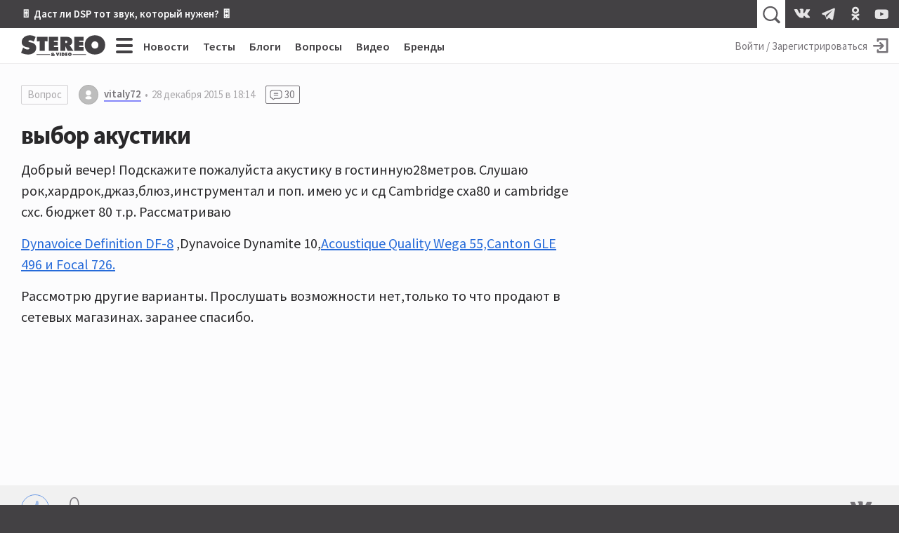

--- FILE ---
content_type: text/html; charset=utf-8
request_url: https://stereo.ru/p/2y0lv-vybor-akustiki/105335
body_size: 15370
content:
<!DOCTYPE html>
<html lang="ru" class="no-js">
  <head>
  <link rel="preconnect" href="https://fonts.gstatic.com/" crossorigin>
  <link rel="preconnect" href="https://img.stereo.ru" crossorigin>
  <meta charset="utf-8">
  <meta name="viewport" content="width=device-width, initial-scale=1">
  <link href="https://fonts.googleapis.com/css2?family=Source+Sans+Pro:wght@300;400;600;700;900&family=PT+Serif:ital,wght@0,400;0,700;1,400;1,700&subset=cyrillic&d&display=swap" rel="stylesheet">
  <script>document.documentElement.classList.remove('no-js');</script>

  <link rel="stylesheet" media="all" href="/vite/assets/main.fb95b7e4.css" />
  <link rel="stylesheet" media="print" href="/vite/assets/print.41a6b118.css" />
  <script src="/vite/assets/app.6e1862f9.js" crossorigin="anonymous" type="module" defer="defer"></script><link rel="modulepreload" href="/vite/assets/vendor.1eb795b8.js" as="script" crossorigin="anonymous" defer="defer">
  
  <script>
    window.__initialUserState__ = {"user":false};
    window.__initialFlash__ = {"notice":null,"alert":null};
  </script>
    <script>
  (function(i,s,o,g,r,a,m){i['GoogleAnalyticsObject']=r;i[r]=i[r]||function(){
  (i[r].q=i[r].q||[]).push(arguments)},i[r].l=1*new Date();a=s.createElement(o),
  m=s.getElementsByTagName(o)[0];a.async=1;a.src=g;m.parentNode.insertBefore(a,m)
  })(window,document,'script','//www.google-analytics.com/analytics.js','ga');
  ga('create', 'UA-1528686-1', 'auto');
  
  
  ga('send', 'pageview');
</script>

    <script type="text/javascript" > (function(m,e,t,r,i,k,a){m[i]=m[i]||function(){(m[i].a=m[i].a||[]).push(arguments)}; m[i].l=1*new Date();k=e.createElement(t),a=e.getElementsByTagName(t)[0],k.async=1,k.src=r,a.parentNode.insertBefore(k,a)}) (window, document, "script", "https://mc.yandex.ru/metrika/tag.js", "ym"); ym(55365703, "init", { clickmap:true, trackLinks:true, accurateTrackBounce:true }); </script> <noscript><div><img src="https://mc.yandex.ru/watch/55365703" style="position:absolute; left:-9999px;" alt="" /></div></noscript>

  <title>выбор акустики • Stereo.ru</title>
<meta name="description" content="Добрый вечер! Подскажите пожалуйста акустику в гостинную28метров. Слушаю рок,хардрок,джаз,блюз,инструментал и поп. имею ус и сд Cambridge cxa80 и cambridge cxc. бюджет 80 т.р. Рассматриваю Dynavoice Definition DF-8 ,Dynavoice Dynamite 10,Acoustique Quality Wega 55,Canton GLE 496 и Focal 726. ...">
<link rel="canonical" href="https://stereo.ru/p/2y0lv-vybor-akustiki">
<meta property="og:site_name" content="Stereo.ru">
<meta property="og:local" content="ru_RU">
<meta property="og:type" content="article">
<meta property="og:url" content="https://stereo.ru/p/2y0lv-vybor-akustiki">
<meta property="og:title" content="выбор акустики">
<meta property="og:description" content="Добрый вечер! Подскажите пожалуйста акустику в гостинную28метров. Слушаю рок,хардрок,джаз,блюз,инструментал и поп. имею ус и сд Cambridge cxa80 и cambridge cxc. бюджет 80 т.р. Рассматриваю Dynavoice Definition DF-8 ,Dynavoice Dynamite 10,Acoustique Quality Wega 55,Canton GLE 496 и Focal 726. ...">
  <script type="application/ld+json">{"@context":"http://schema.org","@type":"QAPage","mainEntity":{"@type":"Question","name":"выбор акустики","text":"Добрый вечер! Подскажите пожалуйста акустику в гостинную28метров. Слушаю рок,хардрок,джаз,блюз,инструментал и поп. имею ус и сд Cambridge cxa80 и cambridge cxc. бюджет 80 т.р. Рассматриваю Dynavoice Definition DF-8 ,Dynavoice Dynamite 10,Acoustique Quality Wega 55,Canton GLE 496 и Focal 726. ...","upvoteCount":0,"answerCount":30,"dateCreated":"2015-12-28T18:14:02.152+03:00","author":[{"@type":"Person","name":"vitaly72","url":"https://stereo.ru/users/@vitaly72","image":"/vite/assets/default-avatar.21e56101.svg"}],"acceptedAnswer":{"@type":"Answer","text":"\u003cp\u003eнет кембридж сам разрабатывает\u003c/p\u003e","dateCreated":"2016-01-18T15:27:10.155+03:00","upvoteCount":0,"url":"https://stereo.ru/p/2y0lv-vybor-akustiki#105965","author":{"@type":"Person","name":"Leo"}}}}</script>

  <link rel="apple-touch-icon" sizes="180x180" href="/favicons/apple-touch-icon.png">
  <link rel="icon" type="image/png" sizes="32x32" href="/favicons/favicon-32x32.png">
  <link rel="icon" type="image/png" sizes="16x16" href="/favicons/favicon-16x16.png">
  <link rel="manifest" crossorigin="use-credentials" href="/manifest.json" />
  <link rel="mask-icon" href="/favicons/safari-pinned-tab.svg" color="#424242">
  <link rel="shortcut icon" href="/favicon.ico">
  <meta name="msapplication-TileColor" content="#00a300">
  <meta name="msapplication-config" content="/favicons/browserconfig.xml">
  <meta name="theme-color" content="#424242">

  <link rel="alternate" type="application/atom+xml" title="Все самое интересное на Stereo.ru" href="/feeds/rss" />

  <meta name="csrf-param" content="authenticity_token" />
<meta name="csrf-token" content="5gF0I/1w5IS0zDWNvYLnA3DoBddQ948QQU3eZxvo8EUqpjv4VtOJH3evZVxSZqX8sYdxdcGKFr4WseYBeKUArA==" />
  <meta name="action-cable-url" content="/cable" />
  <script>
    window.yaContextCb=window.yaContextCb||[];
    function onAdError() {
      var script = document.createElement('script');
      script.src = '//an.yandex.ru/system/context.js';
      script.async = true;
      document.head.appendChild(script);
    }
  </script>
  <script src="//yandex.ru/ads/system/context.js" async onerror="onAdError()"></script>
  
  <script async src="https://aflt.market.yandex.ru/widget/script/api" type="text/javascript"></script>
  <script type="text/javascript">
    (function (w) {
      function start() {
        w.removeEventListener("YaMarketAffiliateLoad", start);
        w.YaMarketAffiliate.createWidget({
          containerId: 'market-widget',
          type: 'models',
          params: {
            clid: 2339429,
            themeId: 4,
            searchText: 'полочная акустика',
            searchCount:3,
            metrikaCounterId: 55365703,
            themeBackgroundColor: 'var(--c-ym-background)'
          }
        });
      }
      document.addEventListener('DOMContentLoaded', () => {
        w.YaMarketAffiliate
          ? start()
          : w.addEventListener("YaMarketAffiliateLoad", start);
      });
    })(window);
  </script>

</head>

  <body itemscope itemtype=https://schema.org/QAPage>
    <div id="app" class="app">
      <div class="overheader__wrapper" id="overheader">
  <div class="overheader">
      <div class="promo-top">
      <div class="promo-top__place promo-top_right"><a href="https://stereo.ru/p/x1za4-akusticheskoe-modelirovanie-pozvolit-nam-poluchit-hayendnyy-zvuk-bez-hayendnyh">🎚 Даст ли DSP тот звук, который нужен? 🎛</a></div>
  </div>

    <app-header-search></app-header-search>
    <div class="social-links ">
    <a class="social-link social-link_vkontakte" href="https://vk.com/stereo_ru"target="_blank">
      <svg width="28" height="28">
        <use xlink:href="/vite/assets/svg-sprite__social-icons.90bf1ca3.svg#icon__vkontakte"></use>
      </svg>
    </a>
    <a class="social-link social-link_telegram" href="https://t.me/stereo_ru"target="_blank">
      <svg width="28" height="28">
        <use xlink:href="/vite/assets/svg-sprite__social-icons.90bf1ca3.svg#icon__telegram"></use>
      </svg>
    </a>
    <a class="social-link social-link_odnoklassniki" href="https://ok.ru/stereoru"target="_blank">
      <svg width="28" height="28">
        <use xlink:href="/vite/assets/svg-sprite__social-icons.90bf1ca3.svg#icon__odnoklassniki"></use>
      </svg>
    </a>
    <a class="social-link social-link_youtube" href="https://youtube.com/user/stereovideomagazine"target="_blank">
      <svg width="28" height="28">
        <use xlink:href="/vite/assets/svg-sprite__social-icons.90bf1ca3.svg#icon__youtube"></use>
      </svg>
    </a>
</div>

  </div>
</div>

      <div class="app__header">
        <header class="header">
          <a class="header__logo-link" href="/">
  <svg class="header__logo" xmlns="http://www.w3.org/2000/svg" viewBox="0 0 100 25" width="120" height="30">
  <path fill="currentColor" fill-rule="nonzero" d="M99.793 11.725C99.793 4.761 94.32.239 87.657.239c-6.664 0-12.136 4.525-12.136 11.486 0 7.114 5.443 11.375 12.136 11.375 6.697 0 12.136-4.26 12.136-11.375zm-8.036.121c0 2.525-1.678 4.261-4.1 4.261-2.414 0-4.107-1.736-4.107-4.26 0-2.35 1.571-4.322 4.107-4.322 2.536 0 4.107 1.971 4.107 4.321h-.007zM63.03 18.704h11.239v-4.536h-5.214v-1.632h4.607V8.214h-4.607V6.632h5.035V2.096H63.036v16.608h-.007zm-5.543-6.383v-.142c2.228-.75 3.189-1.804 3.189-4.315 0-4.185-3.143-5.771-6.857-5.771h-7.225V18.7h5.85v-5.321h.107l2.621 5.321h6.893l-3.582-5.393c-.321-.486-.696-.75-1-.99l.004.004zm-2.661-4.257c0 1.232-.979 1.393-1.964 1.393h-.411V6.636h.457c1.025 0 1.922.15 1.922 1.428h-.004zM47.207 20.88h-1.393v3.857h1.393v-3.857zm-3.286 3.857l1.483-3.857H43.95l-.507 1.757c-.057.189-.097.378-.097.571h-.028c0-.193-.043-.382-.1-.571l-.5-1.757H41.26l1.482 3.857h1.178zm-11.028-6.032h11.243v-4.536H38.92v-1.632h4.608V8.214H38.92V6.632h5.036V2.096H32.9v16.608h-.007zM28.118 7.339l3.296.154V2.096H18.843V7.49l3.296-.153v11.368h5.979V7.336v.003zm-19.382.015c0-.911 1.018-1.179 1.714-1.179 1.714 0 3.26.736 4.629 1.679l2.153-5.675C15.072.857 12.775.239 10.275.239 5.5.24.757 3.18.757 8.436c0 3.464 2.618 5.321 5.732 5.878l1.6.293c.729.143 1.775.236 1.775 1.236s-1.25 1.321-2.035 1.321c-1.833 0-3.55-.914-4.975-2.028l-.411-.322L0 21.071C2.475 22.332 5.679 23.1 8.443 23.1c4.743 0 9.514-2.618 9.514-7.907 0-3.76-2.443-5.582-5.821-6.347l-1.804-.41c-.607-.143-1.6-.265-1.6-1.086l.004.004zm25.621 15.378h-16v.66h16v-.66zm0 1.127h-16v.31h16v-.31zm1.225-.034c0 .886.918 1.1 1.643 1.1.429 0 .921-.079 1.286-.296l.228.232h1.765c-.35-.336-.725-.643-1.108-.957.322-.304.586-.668.686-1.15h-1.314a.993.993 0 0 1-.26.446 7.595 7.595 0 0 0-.494-.357c.393-.136.975-.464.975-.947 0-.721-.907-.81-1.596-.81-.786 0-1.607.2-1.607.993 0 .385.25.632.553.821-.4.164-.75.464-.75.929l-.007-.004zm2.186-1.814c0 .214-.214.314-.382.428-.165-.107-.393-.225-.393-.428 0-.197.19-.286.407-.286.214 0 .368.09.368.286zm-.91 1.803c0-.189.07-.271.206-.393l.707.572a.662.662 0 0 1-.435.164c-.232 0-.479-.107-.479-.343zm12.696-2.928h-1.418v3.857h1.76c1.125 0 1.929-.725 1.929-1.875 0-1.418-.986-1.986-2.268-1.986l-.003.004zm-.025 1.203h.082c.514 0 .821.232.821.775 0 .511-.357.725-.821.725h-.079v-1.5h-.003zm5.535-1.207h-2.571v3.857H55.1v-1.05h-1.214v-.378h1.071v-1h-1.071v-.382h1.178v-1.05.003zm.707 1.943c0 1.24.947 1.982 2.115 1.982 1.164 0 2.114-.743 2.114-1.982 0-1.214-.954-2.007-2.114-2.007-1.161 0-2.115.786-2.115 2.007zm1.4.018c0-.407.272-.75.715-.75.443 0 .714.343.714.75 0 .443-.293.743-.714.743-.422 0-.715-.3-.715-.743zm20.008-.107h-16v.66h16v-.66zm0 1.127h-16v.31h16v-.31z"/>
</svg>

  <svg class="header__logo_s" xmlns="http://www.w3.org/2000/svg" viewBox="0 0 500 500" width="45" height="45">
  <path fill="currentColor" fill-rule="nonzero" d="M245.378 459.95l-2.499.036-2.567.014c-49.9 0-107.655-14.08-152.312-37.265l10.488-27.325c37.225 38.777 89.192 63.294 146.89 64.54zm166.18-156.9c.293 3.783.442 7.685.442 11.708 0 16.45-2.468 31.493-6.984 45.134C370.586 408.369 313.987 440 250 440c-57.293 0-108.663-25.358-143.498-65.464l8.26-21.514C145.82 393.732 194.841 420 250 420c75.11 0 138.844-48.711 161.333-116.267zm-32.74-70.629c8.427 7.72 15.48 16.696 20.885 27.087C394.797 337.922 329.648 400 250 400c-53.22 0-99.966-27.716-126.592-69.5l8.735-22.75 2.299 1.86C156.053 351.42 199.689 380 250 380c71.797 0 130-58.203 130-130 0-5.744-.372-11.4-1.095-16.947zm-51.584-28.657c9.689 3.196 18.795 7.014 27.183 11.534C358.038 226.208 360 237.875 360 250c0 60.751-49.249 110-110 110-20.182 0-39.094-5.435-55.353-14.92 11.171 3.704 22.757 5.856 34.618 5.856 10.203 0 24.765-3.074 32.12-11.651C305.717 333.69 340 295.849 340 250c0-16.9-4.658-32.712-12.76-46.222zm-78.503-23.75c5.63 6.885 17.544 8.586 25.707 10.589l18.822 4.36C309.544 207.782 320 227.67 320 250c0 33.71-23.828 61.854-55.559 68.509-4.802-10.82-19.594-12.318-30.456-14.555l-28.878-5.385a191.96 191.96 0 01-6.798-1.367C186.937 284.756 180 268.188 180 250c0-37.887 30.099-68.743 67.69-69.963zM250 140c17.44 0 33.932 4.059 48.583 11.283-7.168-1.457-14.521-2.256-22.062-2.256-9.366 0-21.948 2.691-27.765 10.983L250 160c-49.706 0-90 40.294-90 90 0 13.445 2.948 26.201 8.233 37.658-9.3-3.993-17.989-8.854-25.819-14.62A110.606 110.606 0 01140 250c0-60.751 49.249-110 110-110zm0-40c48.044 0 90.813 22.587 118.266 57.722l-8.242 22.102c-.35-.245-.7-.49-1.052-.734C335.78 143.515 295.636 120 250 120c-71.797 0-130 58.203-130 130l.005.655c-7.429-10.276-12.9-22.195-15.853-35.842C119.986 148.945 179.277 100 250 100zm0-40c52.32 0 99.701 21.148 134.061 55.361l-7.769 20.837C345.178 101.691 300.122 80 250 80c-61.885 0-116.047 33.067-145.78 82.497 4.616-24.577 15.256-45.725 30.057-63.197C166.32 74.653 206.45 60 250 60zm23.391-20c45.15 0 86.633 11.332 125.488 35.615l-7.218 19.36c-34.642-31.673-79.936-51.89-129.884-54.65 3.863-.216 7.738-.325 11.614-.325z"/>
</svg>

</a>

          <div class="hc-nav__wrapper" v-click-outside="{ handler: () => { toggleMenu() }, isActive: isNavSiteOpened }">
  <div class="hc-nav">
    <button
  class="button_clean burger hc-nav__burger"
  v-bind:class="{ burger_close: isNavSiteOpened }"
  @click.prevent="toggleMenu"
>
  <span class="burger__line"></span>
  <span class="burger__line"></span>
  <span class="burger__line"></span>
  <span class="burger__line"></span>
</button>

        <div class="hc-nav__section">
          <a class="hc-nav__link" href="/news">Новости</a>
        </div>     
        <div class="hc-nav__section">
          <a class="hc-nav__link" href="/tests">Тесты</a>
        </div>     
        <div class="hc-nav__section">
          <a class="hc-nav__link" href="/blogs">Блоги</a>
        </div>     
        <div class="hc-nav__section">
          <a class="hc-nav__link" href="/qa">Вопросы</a>
        </div>     
        <div class="hc-nav__section">
          <a class="hc-nav__link" href="/tube">Видео</a>
        </div>     
        <div class="hc-nav__section">
          <a class="hc-nav__link" href="/brands">Бренды</a>
        </div>     
  </div>
  <nav class="nav-site" v-bind:style="{ top: topPosition + 50 + 'px' }" v-bind:class="{'nav-site_opened': isNavSiteOpened }">
    <div class="nav-site__header">
        <a class="nav-site__link " href="/channels">Все каналы</a>
        <a class="nav-site__link nav-site__link_m" href="/news">Новости</a>
        <a class="nav-site__link nav-site__link_m" href="/tests">Тесты</a>
        <a class="nav-site__link nav-site__link_m" href="/blogs">Блоги</a>
        <a class="nav-site__link nav-site__link_m" href="/qa">Вопросы</a>
        <a class="nav-site__link nav-site__link_m" href="/tube">Видео</a>
        <a class="nav-site__link nav-site__link_m" href="/brands">Бренды</a>
    </div>
    <div class="nav-site__sections">
        <div class="nav-site__section">
          <a class="nav-site__group-title" href="/groups/speakers">Акустика</a>
            <div class="nav-site__chunk">
                <a class="nav-site__channel-link" href="/channels/floorstand-speakers">
                  <span>Напольная</span>
                </a>
                <a class="nav-site__channel-link" href="/channels/shelf-speakers">
                  <span>Полочная</span>
                </a>
                <a class="nav-site__channel-link" href="/channels/subwoofers">
                  <span>Сабвуферы</span>
                </a>
                <a class="nav-site__channel-link" href="/channels/active-speakers">
                  <span>Активная</span>
                </a>
            </div>
        </div>
        <div class="nav-site__section">
          <a class="nav-site__group-title" href="/groups/audio-system">Система</a>
            <div class="nav-site__chunk">
                <a class="nav-site__channel-link" href="/channels/amplifiers">
                  <span>Усилители</span>
                </a>
                <a class="nav-site__channel-link" href="/channels/av-receivers">
                  <span>AV-ресиверы</span>
                </a>
                <a class="nav-site__channel-link" href="/channels/digital-sound">
                  <span>Цифра</span>
                </a>
                <a class="nav-site__channel-link" href="/channels/apps">
                  <span>Приложения</span>
                </a>
            </div>
            <div class="nav-site__chunk">
                <a class="nav-site__channel-link" href="/channels/vinyl">
                  <span>Винил</span>
                </a>
                <a class="nav-site__channel-link" href="/channels/tube">
                  <span>Лампа</span>
                </a>
                <a class="nav-site__channel-link" href="/channels/power">
                  <span>Питание</span>
                </a>
                <a class="nav-site__channel-link" href="/channels/cables">
                  <span>Кабели</span>
                </a>
            </div>
        </div>
        <div class="nav-site__section">
          <a class="nav-site__group-title" href="/groups/headphones">Наушники</a>
            <div class="nav-site__chunk">
                <a class="nav-site__channel-link" href="/channels/on-ear-headphones">
                  <span>Накладные</span>
                </a>
                <a class="nav-site__channel-link" href="/channels/in-ear-headphones">
                  <span>Внутриканальные</span>
                </a>
                <a class="nav-site__channel-link" href="/channels/portable-audio">
                  <span>Плееры</span>
                </a>
            </div>
        </div>
        <div class="nav-site__section">
          <a class="nav-site__group-title" href="/groups/hobby">Хобби</a>
            <div class="nav-site__chunk">
                <a class="nav-site__channel-link" href="/channels/lp">
                  <span>Пластинки</span>
                </a>
                <a class="nav-site__channel-link" href="/channels/reel-to-reel">
                  <span>Бобины</span>
                </a>
                <a class="nav-site__channel-link" href="/channels/vintage">
                  <span>Винтаж</span>
                </a>
                <a class="nav-site__channel-link" href="/channels/diy">
                  <span>Сделай сам</span>
                </a>
            </div>
        </div>
        <div class="nav-site__section">
          <a class="nav-site__group-title" href="/groups/play">Play</a>
            <div class="nav-site__chunk">
                <a class="nav-site__channel-link" href="/channels/music">
                  <span>Музыка</span>
                </a>
                <a class="nav-site__channel-link" href="/channels/movies">
                  <span>Кино</span>
                </a>
                <a class="nav-site__channel-link" href="/channels/streaming">
                  <span>Стриминг</span>
                </a>
                <a class="nav-site__channel-link" href="/channels/games">
                  <span>Игры</span>
                </a>
            </div>
        </div>
        <div class="nav-site__section">
          <a class="nav-site__group-title" href="/groups/video">Видео</a>
            <div class="nav-site__chunk">
                <a class="nav-site__channel-link" href="/channels/tv">
                  <span>Телевизоры</span>
                </a>
                <a class="nav-site__channel-link" href="/channels/video-projectors">
                  <span>Проекторы</span>
                </a>
                <a class="nav-site__channel-link" href="/channels/video-players">
                  <span>Плееры</span>
                </a>
            </div>
        </div>
        <div class="nav-site__section">
          <a class="nav-site__group-title" href="/groups/gadgets">Гаджеты</a>
            <div class="nav-site__chunk">
                <a class="nav-site__channel-link" href="/channels/portable-speakers">
                  <span>Портативная акустика</span>
                </a>
                <a class="nav-site__channel-link" href="/channels/smart-speakers">
                  <span>Умные колонки</span>
                </a>
                <a class="nav-site__channel-link" href="/channels/phones">
                  <span>Смартфоны</span>
                </a>
            </div>
        </div>
        <div class="nav-site__section">
          <a class="nav-site__group-title" href="/groups/custom-install">Инсталляции</a>
            <div class="nav-site__chunk">
                <a class="nav-site__channel-link" href="/channels/room">
                  <span>Комната</span>
                </a>
                <a class="nav-site__channel-link" href="/channels/ci-projects">
                  <span>Проекты</span>
                </a>
                <a class="nav-site__channel-link" href="/channels/custom-speakers">
                  <span>Встройка</span>
                </a>
            </div>
        </div>
        <div class="nav-site__section">
          <a class="nav-site__group-title" href="/groups/studio">Студия</a>
            <div class="nav-site__chunk">
                <a class="nav-site__channel-link" href="/channels/studio-monitors">
                  <span>Мониторы</span>
                </a>
                <a class="nav-site__channel-link" href="/channels/guitars">
                  <span>Гитары</span>
                </a>
                <a class="nav-site__channel-link" href="/channels/synthesizers">
                  <span>Синтезаторы</span>
                </a>
            </div>
        </div>
        <div class="nav-site__section">
          <a class="nav-site__group-title" href="/groups/other">Разное</a>
            <div class="nav-site__chunk">
                <a class="nav-site__channel-link" href="/channels/theory-and-practice">
                  <span>Теория и практика</span>
                </a>
                <a class="nav-site__channel-link" href="/channels/events">
                  <span>События</span>
                </a>
                <a class="nav-site__channel-link" href="/channels/shopping">
                  <span>Покупки</span>
                </a>
            </div>
        </div>
    </div>
    <footer class="nav-site__footer">
        <a href="/users" class="nav-site__link">Пользователи</a>
        <a href="/cities" class="nav-site__link">Города</a>
        <a href="/companies" class="nav-site__link">Компании</a>
    </footer>
  </nav>
</div>

          <div class="hu-nav__wrapper">
    <a class="hu-nav__sign-in" href="/users/login">
      <span class="hu-nav__sign-in-text">Войти / Зарегистрироваться</span>
      <svg width="30" height="30" class="hu-nav__sign-in-icon">
        <use xlink:href="/vite/assets/svg-sprite__base-icons.3071bcc3.svg#icon__enter"></use>      </svg>
    </a>
</div>

        </header>
      </div>
      
      <div class="app__body">
        


<main itemprop="mainEntity" itemscope itemtype="https://schema.org/Question">
<div class="question__wrapper">
  <article class="question">
    <header class="question__header">
      <div class="content-facts">
        <a class="tag-type" href="/qa">Вопрос</a>
        <a href="/users/@vitaly72" class="username username_content username_author ">
  
  <svg class="username__avatar" style="height:28px; width:28px;">
  <mask id="username__avatar_">
    <circle class="avatar__mc" cx="14" cy="14" r="14"></circle>
  </mask>
  <g mask="url(#username__avatar_)">
    <image x="0" y="0" width="100%" height="100%" preserveAspectRatio="xMidYMid slice" xlink:href="/vite/assets/default-avatar.21e56101.svg" style="height:28px; width:28px;"></image>
    <circle class="avatar__ic" cx="14" cy="14" r="14"></circle>
  </g>
</svg>

  <span class="username__name">vitaly72</span>
</a>

        <time datetime="2015-12-28T15:14:02Z" class="time content-facts__time" title="28 декабря 2015 в 18:14" itemprop="dateCreated">28 декабря 2015 в 18:14</time>
          <a class="counter" href="#replies">
            <svg width="24" height="24">
              <use xlink:href="/vite/assets/svg-sprite__base-icons.3071bcc3.svg#icon__replies"></use>            </svg>
            <span itemprop="answerCount">30</span>
          </a>
        
      </div>
      <div class="relations question__relations">


</div>

      <h1 class="question__title" itemprop="name">выбор акустики</h1>
    </header>
    <div class="content-body post-body question__content" itemprop="text">
      <p>Добрый вечер! Подскажите пожалуйста акустику в гостинную28метров. Слушаю рок,хардрок,джаз,блюз,инструментал и поп. имею ус и сд Cambridge cxa80 и cambridge cxc. бюджет 80 т.р. Рассматриваю</p><p><a href="https://market.yandex.ru/product/10607380?hid=90548">Dynavoice Definition DF-8</a> ,Dynavoice Dynamite 10,<a href="https://market.yandex.ru/product/8460909?hid=90548">Acoustique Quality Wega 55,Canton GLE 496 и Focal 726. <br></a></p><p>Рассмотрю другие варианты. Прослушать возможности нет,только то что продают в сетевых магазинах. заранее спасибо.</p><p></p><p></p><p></p><p><a href="https://market.yandex.ru/product/10607380?hid=90548"><br></a></p>
    </div>
  </article>
  <div data-lfb="ssr-wrapper" data-lfb-position="large" data-lfb-section="questions" class="lfb__wrapper _content"></div>
</div>

<div id="market-widget" class="market-widget"></div>
<section class="content-options">
  <app-reactions
  v-bind:rating="0"
  v-bind:reactions="[{&quot;type&quot;:&quot;like&quot;,&quot;count&quot;:0,&quot;cost&quot;:1,&quot;can_react&quot;:false},{&quot;type&quot;:&quot;laugh&quot;,&quot;count&quot;:0,&quot;cost&quot;:1,&quot;can_react&quot;:false},{&quot;type&quot;:&quot;sad&quot;,&quot;count&quot;:0,&quot;cost&quot;:1,&quot;can_react&quot;:false},{&quot;type&quot;:&quot;angry&quot;,&quot;count&quot;:0,&quot;cost&quot;:1,&quot;can_react&quot;:false},{&quot;type&quot;:&quot;thanks&quot;,&quot;count&quot;:0,&quot;cost&quot;:5,&quot;can_react&quot;:false},{&quot;type&quot;:&quot;crown&quot;,&quot;count&quot;:0,&quot;cost&quot;:30,&quot;can_react&quot;:false},{&quot;type&quot;:&quot;dislike&quot;,&quot;count&quot;:0,&quot;cost&quot;:-3,&quot;can_react&quot;:false},{&quot;type&quot;:&quot;awful&quot;,&quot;count&quot;:0,&quot;cost&quot;:-10,&quot;can_react&quot;:false}]"
  v-bind:voted="false"
  v-bind:owner="false"
  size="l"
  content_type="post"
  content_id="18267"
></app-reactions>
  <div class="content-share">
  <a class="content-share__link social-link_vk" href="http://vkontakte.ru/share.php?url=https://stereo.ru/p/2y0lv-vybor-akustiki/105335" target="_blank" rel="noopener" onclick="window.open('http://vkontakte.ru/share.php?url=https://stereo.ru/p/2y0lv-vybor-akustiki/105335', 'newwindow', 'width=655, height=450'); return false;">
    <svg width="38" height="38" class="share__icon">
      <use xlink:href="/vite/assets/svg-sprite__social-icons.90bf1ca3.svg#icon__vkontakte"></use>    </svg>
  </a>
  <app-content-share title="выбор акустики" url="https://stereo.ru/p/2y0lv-vybor-akustiki/105335"></app-content-share>
</div>

</section>

<div class="replies">
  <div id="replies" class="anchor"></div>
  <header class="replies__header replies__header_answers">
    <h2 class="replies__title">Ответы</h2>
    <app-subscribe-button
  v-bind:params='{&quot;subscribeable_type&quot;:&quot;Post&quot;,&quot;subscribeable_id&quot;:18267}'
  v-bind:user='false'
  v-bind:tooltip='{&quot;subscribe&quot;:&quot;Подписаться на ответы к вопросу “выбор акустики”&quot;,&quot;unsubscribe&quot;:&quot;Отписаться от ответов на вопрос “выбор акустики”&quot;,&quot;position&quot;:&quot;left&quot;}'
  v-bind:_subscribed='false'
  v-bind:_subscribers='0'
  _size='m'
  
></app-subscribe-button>

      <div class="answers__sort">
        <a href="/p/2y0lv-vybor-akustiki" class="answers__sort-link answers__sort_active">по
          рейтингу</a>
        <a href="/p/2y0lv-vybor-akustiki?sort=answers_created" class="answers__sort-link ">по времени</a>
      </div>
  </header>
  <div class="replies__list-wrapper">
    <div data-lfb="replies" class="replies__list" data-count="30">
        <article id="rw104906" class="reply answer _shift-0  ">
    <div id="104906" class="anchor"></div>
    <header class="reply__header">
        <a href="/users/@Bbhob" class="username username_response  ">
  
  <svg class="username__avatar" style="height:28px; width:28px;">
  <mask id="username__avatar_">
    <circle class="avatar__mc" cx="14" cy="14" r="14"></circle>
  </mask>
  <g mask="url(#username__avatar_)">
    <image x="0" y="0" width="100%" height="100%" preserveAspectRatio="xMidYMid slice" xlink:href="https://img.stereo.ru/v3/avatars/Bbhob-7k0wz.jpg" style="height:28px; width:28px;"></image>
    <circle class="avatar__ic" cx="14" cy="14" r="14"></circle>
  </g>
</svg>

  <span class="username__name">Bbhob</span>
</a>


      <a class="reply__time" href="/p/2y0lv-vybor-akustiki/104906#104906">
        <time datetime="2015-12-28T18:50:20Z" class="time " title="28 декабря 2015 в 21:50" >28 декабря 2015 в 21:50</time>
</a>      <app-reactions
  v-bind:rating="0"
  v-bind:reactions="[{&quot;type&quot;:&quot;like&quot;,&quot;count&quot;:0,&quot;cost&quot;:1,&quot;can_react&quot;:false},{&quot;type&quot;:&quot;laugh&quot;,&quot;count&quot;:0,&quot;cost&quot;:1,&quot;can_react&quot;:false},{&quot;type&quot;:&quot;sad&quot;,&quot;count&quot;:0,&quot;cost&quot;:1,&quot;can_react&quot;:false},{&quot;type&quot;:&quot;angry&quot;,&quot;count&quot;:0,&quot;cost&quot;:1,&quot;can_react&quot;:false},{&quot;type&quot;:&quot;thanks&quot;,&quot;count&quot;:0,&quot;cost&quot;:5,&quot;can_react&quot;:false},{&quot;type&quot;:&quot;crown&quot;,&quot;count&quot;:0,&quot;cost&quot;:30,&quot;can_react&quot;:false},{&quot;type&quot;:&quot;dislike&quot;,&quot;count&quot;:0,&quot;cost&quot;:-3,&quot;can_react&quot;:false},{&quot;type&quot;:&quot;awful&quot;,&quot;count&quot;:0,&quot;cost&quot;:-10,&quot;can_react&quot;:false}]"
  v-bind:voted="false"
  v-bind:owner="false"
  size="s"
  content_type="answer"
  content_id="104906"
></app-reactions>
    </header>
    
    <div id="rb104906" class="content-body reply-body reply__content" itemprop="text">
      <p><a href="https://market.yandex.ru/product/10607380?hid=90548">Dynavoice Definition DF-8</a> полагаю, но это чистая вкусовщина,</p><p>из объективного - высокая чувствительность, что способствует.</p>
    </div>


  </article>
  <article id="rw104907" class="reply answer _shift-0  ">
    <div id="104907" class="anchor"></div>
    <header class="reply__header">
        <a href="/users/@Leo" class="username username_response  ">
  
  <svg class="username__avatar" style="height:28px; width:28px;">
  <mask id="username__avatar_">
    <circle class="avatar__mc" cx="14" cy="14" r="14"></circle>
  </mask>
  <g mask="url(#username__avatar_)">
    <image x="0" y="0" width="100%" height="100%" preserveAspectRatio="xMidYMid slice" xlink:href="https://img.stereo.ru/v3/avatars/Leo-dj2o.jpg" style="height:28px; width:28px;"></image>
    <circle class="avatar__ic" cx="14" cy="14" r="14"></circle>
  </g>
</svg>

  <span class="username__name">Leo</span>
</a>


      <a class="reply__time" href="/p/2y0lv-vybor-akustiki/104907#104907">
        <time datetime="2015-12-28T19:14:06Z" class="time " title="28 декабря 2015 в 22:14" >28 декабря 2015 в 22:14</time>
</a>      <app-reactions
  v-bind:rating="0"
  v-bind:reactions="[{&quot;type&quot;:&quot;like&quot;,&quot;count&quot;:0,&quot;cost&quot;:1,&quot;can_react&quot;:false},{&quot;type&quot;:&quot;laugh&quot;,&quot;count&quot;:0,&quot;cost&quot;:1,&quot;can_react&quot;:false},{&quot;type&quot;:&quot;sad&quot;,&quot;count&quot;:0,&quot;cost&quot;:1,&quot;can_react&quot;:false},{&quot;type&quot;:&quot;angry&quot;,&quot;count&quot;:0,&quot;cost&quot;:1,&quot;can_react&quot;:false},{&quot;type&quot;:&quot;thanks&quot;,&quot;count&quot;:0,&quot;cost&quot;:5,&quot;can_react&quot;:false},{&quot;type&quot;:&quot;crown&quot;,&quot;count&quot;:0,&quot;cost&quot;:30,&quot;can_react&quot;:false},{&quot;type&quot;:&quot;dislike&quot;,&quot;count&quot;:0,&quot;cost&quot;:-3,&quot;can_react&quot;:false},{&quot;type&quot;:&quot;awful&quot;,&quot;count&quot;:0,&quot;cost&quot;:-10,&quot;can_react&quot;:false}]"
  v-bind:voted="false"
  v-bind:owner="false"
  size="s"
  content_type="answer"
  content_id="104907"
></app-reactions>
    </header>
    
    <div id="rb104907" class="content-body reply-body reply__content" itemprop="text">
      <p>acoustique quality wega 55  я думаю предпочтительнее . Из всех перечисленных они будут наиболее универсальны. Динамит будет лучше всего в роке .df 8 и 726 тоже вполне универсальны  но 726 про играют по глубине баса а df 8 в раскачке будут тяжелее для кембриджа чем wega 55. Кантоны будет детально , басовито но ярко вето и жестко с ке мб р идем. Кантон хорошо сочитается с ден он и над.</p>
    </div>


  </article>
  <article id="rw104908" class="reply answer _shift-1  ">
    <div id="104908" class="anchor"></div>
    <header class="reply__header">
        <a href="/users/@vitaly72" class="username username_response username_author ">
  
  <svg class="username__avatar" style="height:28px; width:28px;">
  <mask id="username__avatar_">
    <circle class="avatar__mc" cx="14" cy="14" r="14"></circle>
  </mask>
  <g mask="url(#username__avatar_)">
    <image x="0" y="0" width="100%" height="100%" preserveAspectRatio="xMidYMid slice" xlink:href="/vite/assets/default-avatar.21e56101.svg" style="height:28px; width:28px;"></image>
    <circle class="avatar__ic" cx="14" cy="14" r="14"></circle>
  </g>
</svg>

  <span class="username__name">vitaly72</span>
</a>

          <a class="reply__reply-to" href="#104907">
            <svg width="13" height="13" class="icon_reply-to">
              <use xlink:href="/vite/assets/svg-sprite__base-icons.3071bcc3.svg#icon__reply-to"></use>            </svg>
            @Leo
</a>
      <a class="reply__time" href="/p/2y0lv-vybor-akustiki/104908#104908">
        <time datetime="2015-12-28T19:28:40Z" class="time " title="28 декабря 2015 в 22:28" >28 декабря 2015 в 22:28</time>
</a>      <app-reactions
  v-bind:rating="0"
  v-bind:reactions="[{&quot;type&quot;:&quot;like&quot;,&quot;count&quot;:0,&quot;cost&quot;:1,&quot;can_react&quot;:false},{&quot;type&quot;:&quot;laugh&quot;,&quot;count&quot;:0,&quot;cost&quot;:1,&quot;can_react&quot;:false},{&quot;type&quot;:&quot;sad&quot;,&quot;count&quot;:0,&quot;cost&quot;:1,&quot;can_react&quot;:false},{&quot;type&quot;:&quot;angry&quot;,&quot;count&quot;:0,&quot;cost&quot;:1,&quot;can_react&quot;:false},{&quot;type&quot;:&quot;thanks&quot;,&quot;count&quot;:0,&quot;cost&quot;:5,&quot;can_react&quot;:false},{&quot;type&quot;:&quot;crown&quot;,&quot;count&quot;:0,&quot;cost&quot;:30,&quot;can_react&quot;:false},{&quot;type&quot;:&quot;dislike&quot;,&quot;count&quot;:0,&quot;cost&quot;:-3,&quot;can_react&quot;:false},{&quot;type&quot;:&quot;awful&quot;,&quot;count&quot;:0,&quot;cost&quot;:-10,&quot;can_react&quot;:false}]"
  v-bind:voted="false"
  v-bind:owner="false"
  size="s"
  content_type="answer"
  content_id="104908"
></app-reactions>
    </header>
    
    <div id="rb104908" class="content-body reply-body reply__content" itemprop="text">
      <p></p><p>да в салоне(я звонил)сказали динамит10,а если рассматривать <a href="https://market.yandex.ru/product/10607380?hid=90548">Dynavoice Definition DF-8то сказали лучше aqoustique quality wega55.  Лео а по басу прокачают 28 метров wega55<br></a></p><p></p>
    </div>


  </article>
  <article id="rw104913" class="reply answer _shift-2  ">
    <div id="104913" class="anchor"></div>
    <header class="reply__header">
        <a href="/users/@Leo" class="username username_response  ">
  
  <svg class="username__avatar" style="height:28px; width:28px;">
  <mask id="username__avatar_">
    <circle class="avatar__mc" cx="14" cy="14" r="14"></circle>
  </mask>
  <g mask="url(#username__avatar_)">
    <image x="0" y="0" width="100%" height="100%" preserveAspectRatio="xMidYMid slice" xlink:href="https://img.stereo.ru/v3/avatars/Leo-dj2o.jpg" style="height:28px; width:28px;"></image>
    <circle class="avatar__ic" cx="14" cy="14" r="14"></circle>
  </g>
</svg>

  <span class="username__name">Leo</span>
</a>

          <a class="reply__reply-to" href="#104908">
            <svg width="13" height="13" class="icon_reply-to">
              <use xlink:href="/vite/assets/svg-sprite__base-icons.3071bcc3.svg#icon__reply-to"></use>            </svg>
            @vitaly72
</a>
      <a class="reply__time" href="/p/2y0lv-vybor-akustiki/104913#104913">
        <time datetime="2015-12-28T20:01:53Z" class="time " title="28 декабря 2015 в 23:01" >28 декабря 2015 в 23:01</time>
</a>      <app-reactions
  v-bind:rating="0"
  v-bind:reactions="[{&quot;type&quot;:&quot;like&quot;,&quot;count&quot;:0,&quot;cost&quot;:1,&quot;can_react&quot;:false},{&quot;type&quot;:&quot;laugh&quot;,&quot;count&quot;:0,&quot;cost&quot;:1,&quot;can_react&quot;:false},{&quot;type&quot;:&quot;sad&quot;,&quot;count&quot;:0,&quot;cost&quot;:1,&quot;can_react&quot;:false},{&quot;type&quot;:&quot;angry&quot;,&quot;count&quot;:0,&quot;cost&quot;:1,&quot;can_react&quot;:false},{&quot;type&quot;:&quot;thanks&quot;,&quot;count&quot;:0,&quot;cost&quot;:5,&quot;can_react&quot;:false},{&quot;type&quot;:&quot;crown&quot;,&quot;count&quot;:0,&quot;cost&quot;:30,&quot;can_react&quot;:false},{&quot;type&quot;:&quot;dislike&quot;,&quot;count&quot;:0,&quot;cost&quot;:-3,&quot;can_react&quot;:false},{&quot;type&quot;:&quot;awful&quot;,&quot;count&quot;:0,&quot;cost&quot;:-10,&quot;can_react&quot;:false}]"
  v-bind:voted="false"
  v-bind:owner="false"
  size="s"
  content_type="answer"
  content_id="104913"
></app-reactions>
    </header>
    
    <div id="rb104913" class="content-body reply-body reply__content" itemprop="text">
      <p>да прокачает</p>
    </div>


  </article>
  <article id="rw104911" class="reply answer _shift-0  ">
    <div id="104911" class="anchor"></div>
    <header class="reply__header">
        <a href="/users/@vitaly72" class="username username_response username_author ">
  
  <svg class="username__avatar" style="height:28px; width:28px;">
  <mask id="username__avatar_">
    <circle class="avatar__mc" cx="14" cy="14" r="14"></circle>
  </mask>
  <g mask="url(#username__avatar_)">
    <image x="0" y="0" width="100%" height="100%" preserveAspectRatio="xMidYMid slice" xlink:href="/vite/assets/default-avatar.21e56101.svg" style="height:28px; width:28px;"></image>
    <circle class="avatar__ic" cx="14" cy="14" r="14"></circle>
  </g>
</svg>

  <span class="username__name">vitaly72</span>
</a>


      <a class="reply__time" href="/p/2y0lv-vybor-akustiki/104911#104911">
        <time datetime="2015-12-28T19:30:57Z" class="time " title="28 декабря 2015 в 22:30" >28 декабря 2015 в 22:30</time>
</a>      <app-reactions
  v-bind:rating="0"
  v-bind:reactions="[{&quot;type&quot;:&quot;like&quot;,&quot;count&quot;:0,&quot;cost&quot;:1,&quot;can_react&quot;:false},{&quot;type&quot;:&quot;laugh&quot;,&quot;count&quot;:0,&quot;cost&quot;:1,&quot;can_react&quot;:false},{&quot;type&quot;:&quot;sad&quot;,&quot;count&quot;:0,&quot;cost&quot;:1,&quot;can_react&quot;:false},{&quot;type&quot;:&quot;angry&quot;,&quot;count&quot;:0,&quot;cost&quot;:1,&quot;can_react&quot;:false},{&quot;type&quot;:&quot;thanks&quot;,&quot;count&quot;:0,&quot;cost&quot;:5,&quot;can_react&quot;:false},{&quot;type&quot;:&quot;crown&quot;,&quot;count&quot;:0,&quot;cost&quot;:30,&quot;can_react&quot;:false},{&quot;type&quot;:&quot;dislike&quot;,&quot;count&quot;:0,&quot;cost&quot;:-3,&quot;can_react&quot;:false},{&quot;type&quot;:&quot;awful&quot;,&quot;count&quot;:0,&quot;cost&quot;:-10,&quot;can_react&quot;:false}]"
  v-bind:voted="false"
  v-bind:owner="false"
  size="s"
  content_type="answer"
  content_id="104911"
></app-reactions>
    </header>
    
    <div id="rb104911" class="content-body reply-body reply__content" itemprop="text">
      <p>может за эти деньги есть еще какие то ас кроме выше указанных</p><p></p>
    </div>


  </article>
  <article id="rw104914" class="reply answer _shift-0  ">
    <div id="104914" class="anchor"></div>
    <header class="reply__header">
        <a href="/users/@Leo" class="username username_response  ">
  
  <svg class="username__avatar" style="height:28px; width:28px;">
  <mask id="username__avatar_">
    <circle class="avatar__mc" cx="14" cy="14" r="14"></circle>
  </mask>
  <g mask="url(#username__avatar_)">
    <image x="0" y="0" width="100%" height="100%" preserveAspectRatio="xMidYMid slice" xlink:href="https://img.stereo.ru/v3/avatars/Leo-dj2o.jpg" style="height:28px; width:28px;"></image>
    <circle class="avatar__ic" cx="14" cy="14" r="14"></circle>
  </g>
</svg>

  <span class="username__name">Leo</span>
</a>


      <a class="reply__time" href="/p/2y0lv-vybor-akustiki/104914#104914">
        <time datetime="2015-12-28T22:02:56Z" class="time " title="29 декабря 2015 в 01:02" >29 декабря 2015 в 01:02</time>
</a>      <app-reactions
  v-bind:rating="0"
  v-bind:reactions="[{&quot;type&quot;:&quot;like&quot;,&quot;count&quot;:0,&quot;cost&quot;:1,&quot;can_react&quot;:false},{&quot;type&quot;:&quot;laugh&quot;,&quot;count&quot;:0,&quot;cost&quot;:1,&quot;can_react&quot;:false},{&quot;type&quot;:&quot;sad&quot;,&quot;count&quot;:0,&quot;cost&quot;:1,&quot;can_react&quot;:false},{&quot;type&quot;:&quot;angry&quot;,&quot;count&quot;:0,&quot;cost&quot;:1,&quot;can_react&quot;:false},{&quot;type&quot;:&quot;thanks&quot;,&quot;count&quot;:0,&quot;cost&quot;:5,&quot;can_react&quot;:false},{&quot;type&quot;:&quot;crown&quot;,&quot;count&quot;:0,&quot;cost&quot;:30,&quot;can_react&quot;:false},{&quot;type&quot;:&quot;dislike&quot;,&quot;count&quot;:0,&quot;cost&quot;:-3,&quot;can_react&quot;:false},{&quot;type&quot;:&quot;awful&quot;,&quot;count&quot;:0,&quot;cost&quot;:-10,&quot;can_react&quot;:false}]"
  v-bind:voted="false"
  v-bind:owner="false"
  size="s"
  content_type="answer"
  content_id="104914"
></app-reactions>
    </header>
    
    <div id="rb104914" class="content-body reply-body reply__content" itemprop="text">
      <p>Heco Music Style 1000</p>
    </div>


  </article>
  <article id="rw104930" class="reply answer _shift-1  ">
    <div id="104930" class="anchor"></div>
    <header class="reply__header">
        <a href="/users/@vitaly72" class="username username_response username_author ">
  
  <svg class="username__avatar" style="height:28px; width:28px;">
  <mask id="username__avatar_">
    <circle class="avatar__mc" cx="14" cy="14" r="14"></circle>
  </mask>
  <g mask="url(#username__avatar_)">
    <image x="0" y="0" width="100%" height="100%" preserveAspectRatio="xMidYMid slice" xlink:href="/vite/assets/default-avatar.21e56101.svg" style="height:28px; width:28px;"></image>
    <circle class="avatar__ic" cx="14" cy="14" r="14"></circle>
  </g>
</svg>

  <span class="username__name">vitaly72</span>
</a>

          <a class="reply__reply-to" href="#104914">
            <svg width="13" height="13" class="icon_reply-to">
              <use xlink:href="/vite/assets/svg-sprite__base-icons.3071bcc3.svg#icon__reply-to"></use>            </svg>
            @Leo
</a>
      <a class="reply__time" href="/p/2y0lv-vybor-akustiki/104930#104930">
        <time datetime="2015-12-29T12:32:58Z" class="time " title="29 декабря 2015 в 15:32" >29 декабря 2015 в 15:32</time>
</a>      <app-reactions
  v-bind:rating="0"
  v-bind:reactions="[{&quot;type&quot;:&quot;like&quot;,&quot;count&quot;:0,&quot;cost&quot;:1,&quot;can_react&quot;:false},{&quot;type&quot;:&quot;laugh&quot;,&quot;count&quot;:0,&quot;cost&quot;:1,&quot;can_react&quot;:false},{&quot;type&quot;:&quot;sad&quot;,&quot;count&quot;:0,&quot;cost&quot;:1,&quot;can_react&quot;:false},{&quot;type&quot;:&quot;angry&quot;,&quot;count&quot;:0,&quot;cost&quot;:1,&quot;can_react&quot;:false},{&quot;type&quot;:&quot;thanks&quot;,&quot;count&quot;:0,&quot;cost&quot;:5,&quot;can_react&quot;:false},{&quot;type&quot;:&quot;crown&quot;,&quot;count&quot;:0,&quot;cost&quot;:30,&quot;can_react&quot;:false},{&quot;type&quot;:&quot;dislike&quot;,&quot;count&quot;:0,&quot;cost&quot;:-3,&quot;can_react&quot;:false},{&quot;type&quot;:&quot;awful&quot;,&quot;count&quot;:0,&quot;cost&quot;:-10,&quot;can_react&quot;:false}]"
  v-bind:voted="false"
  v-bind:owner="false"
  size="s"
  content_type="answer"
  content_id="104930"
></app-reactions>
    </header>
    
    <div id="rb104930" class="content-body reply-body reply__content" itemprop="text">
      <p></p><p>Heco Music Style 1000 дороговато.мне в 80 надо уложиться. вы из этих вариантов под кембридж что бы выбрали? для моего помещения.</p>
    </div>


  </article>
  <article id="rw104943" class="reply answer _shift-2  ">
    <div id="104943" class="anchor"></div>
    <header class="reply__header">
        <a href="/users/@Leo" class="username username_response  ">
  
  <svg class="username__avatar" style="height:28px; width:28px;">
  <mask id="username__avatar_">
    <circle class="avatar__mc" cx="14" cy="14" r="14"></circle>
  </mask>
  <g mask="url(#username__avatar_)">
    <image x="0" y="0" width="100%" height="100%" preserveAspectRatio="xMidYMid slice" xlink:href="https://img.stereo.ru/v3/avatars/Leo-dj2o.jpg" style="height:28px; width:28px;"></image>
    <circle class="avatar__ic" cx="14" cy="14" r="14"></circle>
  </g>
</svg>

  <span class="username__name">Leo</span>
</a>

          <a class="reply__reply-to" href="#104930">
            <svg width="13" height="13" class="icon_reply-to">
              <use xlink:href="/vite/assets/svg-sprite__base-icons.3071bcc3.svg#icon__reply-to"></use>            </svg>
            @vitaly72
</a>
      <a class="reply__time" href="/p/2y0lv-vybor-akustiki/104943#104943">
        <time datetime="2015-12-30T05:15:26Z" class="time " title="30 декабря 2015 в 08:15" >30 декабря 2015 в 08:15</time>
</a>      <app-reactions
  v-bind:rating="0"
  v-bind:reactions="[{&quot;type&quot;:&quot;like&quot;,&quot;count&quot;:0,&quot;cost&quot;:1,&quot;can_react&quot;:false},{&quot;type&quot;:&quot;laugh&quot;,&quot;count&quot;:0,&quot;cost&quot;:1,&quot;can_react&quot;:false},{&quot;type&quot;:&quot;sad&quot;,&quot;count&quot;:0,&quot;cost&quot;:1,&quot;can_react&quot;:false},{&quot;type&quot;:&quot;angry&quot;,&quot;count&quot;:0,&quot;cost&quot;:1,&quot;can_react&quot;:false},{&quot;type&quot;:&quot;thanks&quot;,&quot;count&quot;:0,&quot;cost&quot;:5,&quot;can_react&quot;:false},{&quot;type&quot;:&quot;crown&quot;,&quot;count&quot;:0,&quot;cost&quot;:30,&quot;can_react&quot;:false},{&quot;type&quot;:&quot;dislike&quot;,&quot;count&quot;:0,&quot;cost&quot;:-3,&quot;can_react&quot;:false},{&quot;type&quot;:&quot;awful&quot;,&quot;count&quot;:0,&quot;cost&quot;:-10,&quot;can_react&quot;:false}]"
  v-bind:voted="false"
  v-bind:owner="false"
  size="s"
  content_type="answer"
  content_id="104943"
></app-reactions>
    </header>
    
    <div id="rb104943" class="content-body reply-body reply__content" itemprop="text">
      <p>я же вам выше подробно расписал</p>
    </div>


  </article>
  <article id="rw105953" class="reply answer _shift-2  ">
    <div id="105953" class="anchor"></div>
    <header class="reply__header">
        <a href="/users/@kvg" class="username username_response  username_banned">
  
  <svg class="username__avatar" style="height:28px; width:28px;">
  <mask id="username__avatar_">
    <circle class="avatar__mc" cx="14" cy="14" r="14"></circle>
  </mask>
  <g mask="url(#username__avatar_)">
    <image x="0" y="0" width="100%" height="100%" preserveAspectRatio="xMidYMid slice" xlink:href="https://img.stereo.ru/v3/avatars/kvg-s69ku.JPG" style="height:28px; width:28px;"></image>
    <circle class="avatar__ic" cx="14" cy="14" r="14"></circle>
  </g>
</svg>

  <span class="username__name">kvg</span>
</a>

          <a class="reply__reply-to" href="#104930">
            <svg width="13" height="13" class="icon_reply-to">
              <use xlink:href="/vite/assets/svg-sprite__base-icons.3071bcc3.svg#icon__reply-to"></use>            </svg>
            @vitaly72
</a>
      <a class="reply__time" href="/p/2y0lv-vybor-akustiki/105953#105953">
        <time datetime="2016-01-18T09:54:37Z" class="time " title="18 января 2016 в 12:54" >18 января 2016 в 12:54</time>
</a>      <app-reactions
  v-bind:rating="0"
  v-bind:reactions="[{&quot;type&quot;:&quot;like&quot;,&quot;count&quot;:0,&quot;cost&quot;:1,&quot;can_react&quot;:false},{&quot;type&quot;:&quot;laugh&quot;,&quot;count&quot;:0,&quot;cost&quot;:1,&quot;can_react&quot;:false},{&quot;type&quot;:&quot;sad&quot;,&quot;count&quot;:0,&quot;cost&quot;:1,&quot;can_react&quot;:false},{&quot;type&quot;:&quot;angry&quot;,&quot;count&quot;:0,&quot;cost&quot;:1,&quot;can_react&quot;:false},{&quot;type&quot;:&quot;thanks&quot;,&quot;count&quot;:0,&quot;cost&quot;:5,&quot;can_react&quot;:false},{&quot;type&quot;:&quot;crown&quot;,&quot;count&quot;:0,&quot;cost&quot;:30,&quot;can_react&quot;:false},{&quot;type&quot;:&quot;dislike&quot;,&quot;count&quot;:0,&quot;cost&quot;:-3,&quot;can_react&quot;:false},{&quot;type&quot;:&quot;awful&quot;,&quot;count&quot;:0,&quot;cost&quot;:-10,&quot;can_react&quot;:false}]"
  v-bind:voted="false"
  v-bind:owner="false"
  size="s"
  content_type="answer"
  content_id="105953"
></app-reactions>
    </header>
    
    <div id="rb105953" class="content-body reply-body reply__content" itemprop="text">
      <p>ну под КЕМБРИДЖ! Это же такой прекрасный усилитель.Не меньше 8 серии b&amp;w</p><p>Кембридж это наше все!</p>
    </div>


  </article>
  <article id="rw104920" class="reply answer _shift-0  ">
    <div id="104920" class="anchor"></div>
    <header class="reply__header">
        <a href="/users/@Wadim" class="username username_response  ">
  
  <svg class="username__avatar" style="height:28px; width:28px;">
  <mask id="username__avatar_">
    <circle class="avatar__mc" cx="14" cy="14" r="14"></circle>
  </mask>
  <g mask="url(#username__avatar_)">
    <image x="0" y="0" width="100%" height="100%" preserveAspectRatio="xMidYMid slice" xlink:href="https://img.stereo.ru/v3/avatars/f3/308bc38-ff73-4f29-9cec-e6261028c04f.jpg" style="height:28px; width:28px;"></image>
    <circle class="avatar__ic" cx="14" cy="14" r="14"></circle>
  </g>
</svg>

  <span class="username__name">Wadim</span>
</a>


      <a class="reply__time" href="/p/2y0lv-vybor-akustiki/104920#104920">
        <time datetime="2015-12-29T06:09:20Z" class="time " title="29 декабря 2015 в 09:09" >29 декабря 2015 в 09:09</time>
</a>      <app-reactions
  v-bind:rating="0"
  v-bind:reactions="[{&quot;type&quot;:&quot;like&quot;,&quot;count&quot;:0,&quot;cost&quot;:1,&quot;can_react&quot;:false},{&quot;type&quot;:&quot;laugh&quot;,&quot;count&quot;:0,&quot;cost&quot;:1,&quot;can_react&quot;:false},{&quot;type&quot;:&quot;sad&quot;,&quot;count&quot;:0,&quot;cost&quot;:1,&quot;can_react&quot;:false},{&quot;type&quot;:&quot;angry&quot;,&quot;count&quot;:0,&quot;cost&quot;:1,&quot;can_react&quot;:false},{&quot;type&quot;:&quot;thanks&quot;,&quot;count&quot;:0,&quot;cost&quot;:5,&quot;can_react&quot;:false},{&quot;type&quot;:&quot;crown&quot;,&quot;count&quot;:0,&quot;cost&quot;:30,&quot;can_react&quot;:false},{&quot;type&quot;:&quot;dislike&quot;,&quot;count&quot;:0,&quot;cost&quot;:-3,&quot;can_react&quot;:false},{&quot;type&quot;:&quot;awful&quot;,&quot;count&quot;:0,&quot;cost&quot;:-10,&quot;can_react&quot;:false}]"
  v-bind:voted="false"
  v-bind:owner="false"
  size="s"
  content_type="answer"
  content_id="104920"
></app-reactions>
    </header>
    
    <div id="rb104920" class="content-body reply-body reply__content" itemprop="text">
      <p>Учитывая довольно большое помещение для cxa80, стоит смотреть в сторону "не тяжелой" акустики с высокой чувствительностью. Предложу Davis Acoustics Stentaure L.E.</p>
    </div>


  </article>
  <article id="rw104945" class="reply answer _shift-1  ">
    <div id="104945" class="anchor"></div>
    <header class="reply__header">
        <a href="/users/@Leo" class="username username_response  ">
  
  <svg class="username__avatar" style="height:28px; width:28px;">
  <mask id="username__avatar_">
    <circle class="avatar__mc" cx="14" cy="14" r="14"></circle>
  </mask>
  <g mask="url(#username__avatar_)">
    <image x="0" y="0" width="100%" height="100%" preserveAspectRatio="xMidYMid slice" xlink:href="https://img.stereo.ru/v3/avatars/Leo-dj2o.jpg" style="height:28px; width:28px;"></image>
    <circle class="avatar__ic" cx="14" cy="14" r="14"></circle>
  </g>
</svg>

  <span class="username__name">Leo</span>
</a>

          <a class="reply__reply-to" href="#104920">
            <svg width="13" height="13" class="icon_reply-to">
              <use xlink:href="/vite/assets/svg-sprite__base-icons.3071bcc3.svg#icon__reply-to"></use>            </svg>
            @Wadim
</a>
      <a class="reply__time" href="/p/2y0lv-vybor-akustiki/104945#104945">
        <time datetime="2015-12-30T05:19:39Z" class="time " title="30 декабря 2015 в 08:19" >30 декабря 2015 в 08:19</time>
</a>      <app-reactions
  v-bind:rating="0"
  v-bind:reactions="[{&quot;type&quot;:&quot;like&quot;,&quot;count&quot;:0,&quot;cost&quot;:1,&quot;can_react&quot;:false},{&quot;type&quot;:&quot;laugh&quot;,&quot;count&quot;:0,&quot;cost&quot;:1,&quot;can_react&quot;:false},{&quot;type&quot;:&quot;sad&quot;,&quot;count&quot;:0,&quot;cost&quot;:1,&quot;can_react&quot;:false},{&quot;type&quot;:&quot;angry&quot;,&quot;count&quot;:0,&quot;cost&quot;:1,&quot;can_react&quot;:false},{&quot;type&quot;:&quot;thanks&quot;,&quot;count&quot;:0,&quot;cost&quot;:5,&quot;can_react&quot;:false},{&quot;type&quot;:&quot;crown&quot;,&quot;count&quot;:0,&quot;cost&quot;:30,&quot;can_react&quot;:false},{&quot;type&quot;:&quot;dislike&quot;,&quot;count&quot;:0,&quot;cost&quot;:-3,&quot;can_react&quot;:false},{&quot;type&quot;:&quot;awful&quot;,&quot;count&quot;:0,&quot;cost&quot;:-10,&quot;can_react&quot;:false}]"
  v-bind:voted="false"
  v-bind:owner="false"
  size="s"
  content_type="answer"
  content_id="104945"
></app-reactions>
    </header>
    
    <div id="rb104945" class="content-body reply-body reply__content" itemprop="text">
      <p>хорошая акустика. Да действительно легкая в раскачке, но она для 15-18 кв. Маленькие колонки для 28 кв. И потом там есть вопросы к середине . Когда их слышал в А удиомании заметил что на роке бас сильно забивает сч. Слушал на атоле и деноне .</p>
    </div>


  </article>
  <article id="rw104937" class="reply answer _shift-0  ">
    <div id="104937" class="anchor"></div>
    <header class="reply__header">
        <a href="/users/@Dammit" class="username username_response  ">
  
  <svg class="username__avatar" style="height:28px; width:28px;">
  <mask id="username__avatar_">
    <circle class="avatar__mc" cx="14" cy="14" r="14"></circle>
  </mask>
  <g mask="url(#username__avatar_)">
    <image x="0" y="0" width="100%" height="100%" preserveAspectRatio="xMidYMid slice" xlink:href="/vite/assets/default-avatar.21e56101.svg" style="height:28px; width:28px;"></image>
    <circle class="avatar__ic" cx="14" cy="14" r="14"></circle>
  </g>
</svg>

  <span class="username__name">Dammit</span>
</a>


      <a class="reply__time" href="/p/2y0lv-vybor-akustiki/104937#104937">
        <time datetime="2015-12-29T15:46:01Z" class="time " title="29 декабря 2015 в 18:46" >29 декабря 2015 в 18:46</time>
</a>      <app-reactions
  v-bind:rating="0"
  v-bind:reactions="[{&quot;type&quot;:&quot;like&quot;,&quot;count&quot;:0,&quot;cost&quot;:1,&quot;can_react&quot;:false},{&quot;type&quot;:&quot;laugh&quot;,&quot;count&quot;:0,&quot;cost&quot;:1,&quot;can_react&quot;:false},{&quot;type&quot;:&quot;sad&quot;,&quot;count&quot;:0,&quot;cost&quot;:1,&quot;can_react&quot;:false},{&quot;type&quot;:&quot;angry&quot;,&quot;count&quot;:0,&quot;cost&quot;:1,&quot;can_react&quot;:false},{&quot;type&quot;:&quot;thanks&quot;,&quot;count&quot;:0,&quot;cost&quot;:5,&quot;can_react&quot;:false},{&quot;type&quot;:&quot;crown&quot;,&quot;count&quot;:0,&quot;cost&quot;:30,&quot;can_react&quot;:false},{&quot;type&quot;:&quot;dislike&quot;,&quot;count&quot;:0,&quot;cost&quot;:-3,&quot;can_react&quot;:false},{&quot;type&quot;:&quot;awful&quot;,&quot;count&quot;:0,&quot;cost&quot;:-10,&quot;can_react&quot;:false}]"
  v-bind:voted="false"
  v-bind:owner="false"
  size="s"
  content_type="answer"
  content_id="104937"
></app-reactions>
    </header>
    
    <div id="rb104937" class="content-body reply-body reply__content" itemprop="text">
      <p>Heco Music Style точно не для рока,они хорошо играют акустическую музыку, а рок превращает в кашу,кто нибудь слушал Dynavoice Dynamite 10 с усилителем Yamaha(музыка рок) вроде внешний вид у Dynavoice посимпатичнее чем у cerwin vega</p>
    </div>


  </article>
  <article id="rw104942" class="reply answer _shift-1  ">
    <div id="104942" class="anchor"></div>
    <header class="reply__header">
        <a href="/users/@Leo" class="username username_response  ">
  
  <svg class="username__avatar" style="height:28px; width:28px;">
  <mask id="username__avatar_">
    <circle class="avatar__mc" cx="14" cy="14" r="14"></circle>
  </mask>
  <g mask="url(#username__avatar_)">
    <image x="0" y="0" width="100%" height="100%" preserveAspectRatio="xMidYMid slice" xlink:href="https://img.stereo.ru/v3/avatars/Leo-dj2o.jpg" style="height:28px; width:28px;"></image>
    <circle class="avatar__ic" cx="14" cy="14" r="14"></circle>
  </g>
</svg>

  <span class="username__name">Leo</span>
</a>

          <a class="reply__reply-to" href="#104937">
            <svg width="13" height="13" class="icon_reply-to">
              <use xlink:href="/vite/assets/svg-sprite__base-icons.3071bcc3.svg#icon__reply-to"></use>            </svg>
            @Dammit
</a>
      <a class="reply__time" href="/p/2y0lv-vybor-akustiki/104942#104942">
        <time datetime="2015-12-30T05:14:51Z" class="time " title="30 декабря 2015 в 08:14" >30 декабря 2015 в 08:14</time>
</a>      <app-reactions
  v-bind:rating="0"
  v-bind:reactions="[{&quot;type&quot;:&quot;like&quot;,&quot;count&quot;:0,&quot;cost&quot;:1,&quot;can_react&quot;:false},{&quot;type&quot;:&quot;laugh&quot;,&quot;count&quot;:0,&quot;cost&quot;:1,&quot;can_react&quot;:false},{&quot;type&quot;:&quot;sad&quot;,&quot;count&quot;:0,&quot;cost&quot;:1,&quot;can_react&quot;:false},{&quot;type&quot;:&quot;angry&quot;,&quot;count&quot;:0,&quot;cost&quot;:1,&quot;can_react&quot;:false},{&quot;type&quot;:&quot;thanks&quot;,&quot;count&quot;:0,&quot;cost&quot;:5,&quot;can_react&quot;:false},{&quot;type&quot;:&quot;crown&quot;,&quot;count&quot;:0,&quot;cost&quot;:30,&quot;can_react&quot;:false},{&quot;type&quot;:&quot;dislike&quot;,&quot;count&quot;:0,&quot;cost&quot;:-3,&quot;can_react&quot;:false},{&quot;type&quot;:&quot;awful&quot;,&quot;count&quot;:0,&quot;cost&quot;:-10,&quot;can_react&quot;:false}]"
  v-bind:voted="false"
  v-bind:owner="false"
  size="s"
  content_type="answer"
  content_id="104942"
></app-reactions>
    </header>
    
    <div id="rb104942" class="content-body reply-body reply__content" itemprop="text">
      <p>все зависит от того какая у вас ямаха.</p>
    </div>


  </article>
  <article id="rw104949" class="reply answer _shift-2  ">
    <div id="104949" class="anchor"></div>
    <header class="reply__header">
        <a href="/users/@Dammit" class="username username_response  ">
  
  <svg class="username__avatar" style="height:28px; width:28px;">
  <mask id="username__avatar_">
    <circle class="avatar__mc" cx="14" cy="14" r="14"></circle>
  </mask>
  <g mask="url(#username__avatar_)">
    <image x="0" y="0" width="100%" height="100%" preserveAspectRatio="xMidYMid slice" xlink:href="/vite/assets/default-avatar.21e56101.svg" style="height:28px; width:28px;"></image>
    <circle class="avatar__ic" cx="14" cy="14" r="14"></circle>
  </g>
</svg>

  <span class="username__name">Dammit</span>
</a>

          <a class="reply__reply-to" href="#104942">
            <svg width="13" height="13" class="icon_reply-to">
              <use xlink:href="/vite/assets/svg-sprite__base-icons.3071bcc3.svg#icon__reply-to"></use>            </svg>
            @Leo
</a>
      <a class="reply__time" href="/p/2y0lv-vybor-akustiki/104949#104949">
        <time datetime="2015-12-30T07:25:42Z" class="time " title="30 декабря 2015 в 10:25" >30 декабря 2015 в 10:25</time>
</a>      <app-reactions
  v-bind:rating="0"
  v-bind:reactions="[{&quot;type&quot;:&quot;like&quot;,&quot;count&quot;:0,&quot;cost&quot;:1,&quot;can_react&quot;:false},{&quot;type&quot;:&quot;laugh&quot;,&quot;count&quot;:0,&quot;cost&quot;:1,&quot;can_react&quot;:false},{&quot;type&quot;:&quot;sad&quot;,&quot;count&quot;:0,&quot;cost&quot;:1,&quot;can_react&quot;:false},{&quot;type&quot;:&quot;angry&quot;,&quot;count&quot;:0,&quot;cost&quot;:1,&quot;can_react&quot;:false},{&quot;type&quot;:&quot;thanks&quot;,&quot;count&quot;:0,&quot;cost&quot;:5,&quot;can_react&quot;:false},{&quot;type&quot;:&quot;crown&quot;,&quot;count&quot;:0,&quot;cost&quot;:30,&quot;can_react&quot;:false},{&quot;type&quot;:&quot;dislike&quot;,&quot;count&quot;:0,&quot;cost&quot;:-3,&quot;can_react&quot;:false},{&quot;type&quot;:&quot;awful&quot;,&quot;count&quot;:0,&quot;cost&quot;:-10,&quot;can_react&quot;:false}]"
  v-bind:voted="false"
  v-bind:owner="false"
  size="s"
  content_type="answer"
  content_id="104949"
></app-reactions>
    </header>
    
    <div id="rb104949" class="content-body reply-body reply__content" itemprop="text">
      <p>Leo</p><p>Yamaha A-S700</p>
    </div>


  </article>
  <article id="rw104959" class="reply answer _shift-3  ">
    <div id="104959" class="anchor"></div>
    <header class="reply__header">
        <a href="/users/@Leo" class="username username_response  ">
  
  <svg class="username__avatar" style="height:28px; width:28px;">
  <mask id="username__avatar_">
    <circle class="avatar__mc" cx="14" cy="14" r="14"></circle>
  </mask>
  <g mask="url(#username__avatar_)">
    <image x="0" y="0" width="100%" height="100%" preserveAspectRatio="xMidYMid slice" xlink:href="https://img.stereo.ru/v3/avatars/Leo-dj2o.jpg" style="height:28px; width:28px;"></image>
    <circle class="avatar__ic" cx="14" cy="14" r="14"></circle>
  </g>
</svg>

  <span class="username__name">Leo</span>
</a>

          <a class="reply__reply-to" href="#104949">
            <svg width="13" height="13" class="icon_reply-to">
              <use xlink:href="/vite/assets/svg-sprite__base-icons.3071bcc3.svg#icon__reply-to"></use>            </svg>
            @Dammit
</a>
      <a class="reply__time" href="/p/2y0lv-vybor-akustiki/104959#104959">
        <time datetime="2015-12-30T15:04:02Z" class="time " title="30 декабря 2015 в 18:04" >30 декабря 2015 в 18:04</time>
</a>      <app-reactions
  v-bind:rating="0"
  v-bind:reactions="[{&quot;type&quot;:&quot;like&quot;,&quot;count&quot;:0,&quot;cost&quot;:1,&quot;can_react&quot;:false},{&quot;type&quot;:&quot;laugh&quot;,&quot;count&quot;:0,&quot;cost&quot;:1,&quot;can_react&quot;:false},{&quot;type&quot;:&quot;sad&quot;,&quot;count&quot;:0,&quot;cost&quot;:1,&quot;can_react&quot;:false},{&quot;type&quot;:&quot;angry&quot;,&quot;count&quot;:0,&quot;cost&quot;:1,&quot;can_react&quot;:false},{&quot;type&quot;:&quot;thanks&quot;,&quot;count&quot;:0,&quot;cost&quot;:5,&quot;can_react&quot;:false},{&quot;type&quot;:&quot;crown&quot;,&quot;count&quot;:0,&quot;cost&quot;:30,&quot;can_react&quot;:false},{&quot;type&quot;:&quot;dislike&quot;,&quot;count&quot;:0,&quot;cost&quot;:-3,&quot;can_react&quot;:false},{&quot;type&quot;:&quot;awful&quot;,&quot;count&quot;:0,&quot;cost&quot;:-10,&quot;can_react&quot;:false}]"
  v-bind:voted="false"
  v-bind:owner="false"
  size="s"
  content_type="answer"
  content_id="104959"
></app-reactions>
    </header>
    
    <div id="rb104959" class="content-body reply-body reply__content" itemprop="text">
      <p>700 динамит  потянет.  звук  более  универсальный  чем  у  червин  ,  в  том  плане  что  можно  не только  рок  на них  слушать    но  и джаз  с  блюзом .</p>
    </div>


  </article>
  <article id="rw104960" class="reply answer _shift-4  ">
    <div id="104960" class="anchor"></div>
    <header class="reply__header">
        <a href="/users/@vitaly72" class="username username_response username_author ">
  
  <svg class="username__avatar" style="height:28px; width:28px;">
  <mask id="username__avatar_">
    <circle class="avatar__mc" cx="14" cy="14" r="14"></circle>
  </mask>
  <g mask="url(#username__avatar_)">
    <image x="0" y="0" width="100%" height="100%" preserveAspectRatio="xMidYMid slice" xlink:href="/vite/assets/default-avatar.21e56101.svg" style="height:28px; width:28px;"></image>
    <circle class="avatar__ic" cx="14" cy="14" r="14"></circle>
  </g>
</svg>

  <span class="username__name">vitaly72</span>
</a>

          <a class="reply__reply-to" href="#104959">
            <svg width="13" height="13" class="icon_reply-to">
              <use xlink:href="/vite/assets/svg-sprite__base-icons.3071bcc3.svg#icon__reply-to"></use>            </svg>
            @Leo
</a>
      <a class="reply__time" href="/p/2y0lv-vybor-akustiki/104960#104960">
        <time datetime="2015-12-30T16:30:14Z" class="time " title="30 декабря 2015 в 19:30" >30 декабря 2015 в 19:30</time>
</a>      <app-reactions
  v-bind:rating="0"
  v-bind:reactions="[{&quot;type&quot;:&quot;like&quot;,&quot;count&quot;:0,&quot;cost&quot;:1,&quot;can_react&quot;:false},{&quot;type&quot;:&quot;laugh&quot;,&quot;count&quot;:0,&quot;cost&quot;:1,&quot;can_react&quot;:false},{&quot;type&quot;:&quot;sad&quot;,&quot;count&quot;:0,&quot;cost&quot;:1,&quot;can_react&quot;:false},{&quot;type&quot;:&quot;angry&quot;,&quot;count&quot;:0,&quot;cost&quot;:1,&quot;can_react&quot;:false},{&quot;type&quot;:&quot;thanks&quot;,&quot;count&quot;:0,&quot;cost&quot;:5,&quot;can_react&quot;:false},{&quot;type&quot;:&quot;crown&quot;,&quot;count&quot;:0,&quot;cost&quot;:30,&quot;can_react&quot;:false},{&quot;type&quot;:&quot;dislike&quot;,&quot;count&quot;:0,&quot;cost&quot;:-3,&quot;can_react&quot;:false},{&quot;type&quot;:&quot;awful&quot;,&quot;count&quot;:0,&quot;cost&quot;:-10,&quot;can_react&quot;:false}]"
  v-bind:voted="false"
  v-bind:owner="false"
  size="s"
  content_type="answer"
  content_id="104960"
></app-reactions>
    </header>
    
    <div id="rb104960" class="content-body reply-body reply__content" itemprop="text">
      <p>значит вега55для меня лучший вариант. просто цена смущает!я хотел df 8 ну вы говорите,они туговаты для моего усилка. фокал отметаю.а динамиты по басу выигрывают.на чем же остановиться из трех вариантов!?</p>
    </div>


  </article>
  <article id="rw104979" class="reply answer _shift-4  ">
    <div id="104979" class="anchor"></div>
    <header class="reply__header">
        <a href="/users/@Leo" class="username username_response  ">
  
  <svg class="username__avatar" style="height:28px; width:28px;">
  <mask id="username__avatar_">
    <circle class="avatar__mc" cx="14" cy="14" r="14"></circle>
  </mask>
  <g mask="url(#username__avatar_)">
    <image x="0" y="0" width="100%" height="100%" preserveAspectRatio="xMidYMid slice" xlink:href="https://img.stereo.ru/v3/avatars/Leo-dj2o.jpg" style="height:28px; width:28px;"></image>
    <circle class="avatar__ic" cx="14" cy="14" r="14"></circle>
  </g>
</svg>

  <span class="username__name">Leo</span>
</a>

          <a class="reply__reply-to" href="#104959">
            <svg width="13" height="13" class="icon_reply-to">
              <use xlink:href="/vite/assets/svg-sprite__base-icons.3071bcc3.svg#icon__reply-to"></use>            </svg>
            @Leo
</a>
      <a class="reply__time" href="/p/2y0lv-vybor-akustiki/104979#104979">
        <time datetime="2015-12-30T21:49:22Z" class="time " title="31 декабря 2015 в 00:49" >31 декабря 2015 в 00:49</time>
</a>      <app-reactions
  v-bind:rating="0"
  v-bind:reactions="[{&quot;type&quot;:&quot;like&quot;,&quot;count&quot;:0,&quot;cost&quot;:1,&quot;can_react&quot;:false},{&quot;type&quot;:&quot;laugh&quot;,&quot;count&quot;:0,&quot;cost&quot;:1,&quot;can_react&quot;:false},{&quot;type&quot;:&quot;sad&quot;,&quot;count&quot;:0,&quot;cost&quot;:1,&quot;can_react&quot;:false},{&quot;type&quot;:&quot;angry&quot;,&quot;count&quot;:0,&quot;cost&quot;:1,&quot;can_react&quot;:false},{&quot;type&quot;:&quot;thanks&quot;,&quot;count&quot;:0,&quot;cost&quot;:5,&quot;can_react&quot;:false},{&quot;type&quot;:&quot;crown&quot;,&quot;count&quot;:0,&quot;cost&quot;:30,&quot;can_react&quot;:false},{&quot;type&quot;:&quot;dislike&quot;,&quot;count&quot;:0,&quot;cost&quot;:-3,&quot;can_react&quot;:false},{&quot;type&quot;:&quot;awful&quot;,&quot;count&quot;:0,&quot;cost&quot;:-10,&quot;can_react&quot;:false}]"
  v-bind:voted="false"
  v-bind:owner="false"
  size="s"
  content_type="answer"
  content_id="104979"
></app-reactions>
    </header>
    
    <div id="rb104979" class="content-body reply-body reply__content" itemprop="text">
      <p><em>Виталий динамит басовитей , вега детальней . Вводная у вас есть - решайте .</em></p><p>Вы же мужчина - ответственность , наш крест:-)  берите ее на себя!</p><p>С Новым Годом!</p>
    </div>


  </article>
  <article id="rw104985" class="reply answer _shift-0  ">
    <div id="104985" class="anchor"></div>
    <header class="reply__header">
        <a href="/users/@AlDol" class="username username_response  ">
  
  <svg class="username__avatar" style="height:28px; width:28px;">
  <mask id="username__avatar_">
    <circle class="avatar__mc" cx="14" cy="14" r="14"></circle>
  </mask>
  <g mask="url(#username__avatar_)">
    <image x="0" y="0" width="100%" height="100%" preserveAspectRatio="xMidYMid slice" xlink:href="https://img.stereo.ru/v3/avatars/AlDol-k1bsd.jpg" style="height:28px; width:28px;"></image>
    <circle class="avatar__ic" cx="14" cy="14" r="14"></circle>
  </g>
</svg>

  <span class="username__name">AlDol</span>
</a>


      <a class="reply__time" href="/p/2y0lv-vybor-akustiki/104985#104985">
        <time datetime="2015-12-31T07:17:43Z" class="time " title="31 декабря 2015 в 10:17" >31 декабря 2015 в 10:17</time>
</a>      <app-reactions
  v-bind:rating="0"
  v-bind:reactions="[{&quot;type&quot;:&quot;like&quot;,&quot;count&quot;:0,&quot;cost&quot;:1,&quot;can_react&quot;:false},{&quot;type&quot;:&quot;laugh&quot;,&quot;count&quot;:0,&quot;cost&quot;:1,&quot;can_react&quot;:false},{&quot;type&quot;:&quot;sad&quot;,&quot;count&quot;:0,&quot;cost&quot;:1,&quot;can_react&quot;:false},{&quot;type&quot;:&quot;angry&quot;,&quot;count&quot;:0,&quot;cost&quot;:1,&quot;can_react&quot;:false},{&quot;type&quot;:&quot;thanks&quot;,&quot;count&quot;:0,&quot;cost&quot;:5,&quot;can_react&quot;:false},{&quot;type&quot;:&quot;crown&quot;,&quot;count&quot;:0,&quot;cost&quot;:30,&quot;can_react&quot;:false},{&quot;type&quot;:&quot;dislike&quot;,&quot;count&quot;:0,&quot;cost&quot;:-3,&quot;can_react&quot;:false},{&quot;type&quot;:&quot;awful&quot;,&quot;count&quot;:0,&quot;cost&quot;:-10,&quot;can_react&quot;:false}]"
  v-bind:voted="false"
  v-bind:owner="false"
  size="s"
  content_type="answer"
  content_id="104985"
></app-reactions>
    </header>
    
    <div id="rb104985" class="content-body reply-body reply__content" itemprop="text">
      <p>Некоторое время назад был озабочен выбором недорогой, но качественной акустики. Салоны, выставки, стенды... Пришёл к выводу, что за вменяемые деньги приличный звук только у колонок ARSLAB. Вот, скажем, эти, Arslab Classic 3 SE. 83 т.р. Можно взять младшую, без буковок SE в названии, но на 20 т.р дешевле. Разница - в "пищалках" и распайке. Звучат тоже весьма неплохо. Присмотритесь, для Вашей комнаты их вполне хватит! :)</p><p></p><p></p><p></p><p></p><p></p>
    </div>


  </article>
  <article id="rw104997" class="reply answer _shift-1  ">
    <div id="104997" class="anchor"></div>
    <header class="reply__header">
        <a href="/users/@Dammit" class="username username_response  ">
  
  <svg class="username__avatar" style="height:28px; width:28px;">
  <mask id="username__avatar_">
    <circle class="avatar__mc" cx="14" cy="14" r="14"></circle>
  </mask>
  <g mask="url(#username__avatar_)">
    <image x="0" y="0" width="100%" height="100%" preserveAspectRatio="xMidYMid slice" xlink:href="/vite/assets/default-avatar.21e56101.svg" style="height:28px; width:28px;"></image>
    <circle class="avatar__ic" cx="14" cy="14" r="14"></circle>
  </g>
</svg>

  <span class="username__name">Dammit</span>
</a>

          <a class="reply__reply-to" href="#104985">
            <svg width="13" height="13" class="icon_reply-to">
              <use xlink:href="/vite/assets/svg-sprite__base-icons.3071bcc3.svg#icon__reply-to"></use>            </svg>
            @AlDol
</a>
      <a class="reply__time" href="/p/2y0lv-vybor-akustiki/104997#104997">
        <time datetime="2015-12-31T10:45:49Z" class="time " title="31 декабря 2015 в 13:45" >31 декабря 2015 в 13:45</time>
</a>      <app-reactions
  v-bind:rating="0"
  v-bind:reactions="[{&quot;type&quot;:&quot;like&quot;,&quot;count&quot;:0,&quot;cost&quot;:1,&quot;can_react&quot;:false},{&quot;type&quot;:&quot;laugh&quot;,&quot;count&quot;:0,&quot;cost&quot;:1,&quot;can_react&quot;:false},{&quot;type&quot;:&quot;sad&quot;,&quot;count&quot;:0,&quot;cost&quot;:1,&quot;can_react&quot;:false},{&quot;type&quot;:&quot;angry&quot;,&quot;count&quot;:0,&quot;cost&quot;:1,&quot;can_react&quot;:false},{&quot;type&quot;:&quot;thanks&quot;,&quot;count&quot;:0,&quot;cost&quot;:5,&quot;can_react&quot;:false},{&quot;type&quot;:&quot;crown&quot;,&quot;count&quot;:0,&quot;cost&quot;:30,&quot;can_react&quot;:false},{&quot;type&quot;:&quot;dislike&quot;,&quot;count&quot;:0,&quot;cost&quot;:-3,&quot;can_react&quot;:false},{&quot;type&quot;:&quot;awful&quot;,&quot;count&quot;:0,&quot;cost&quot;:-10,&quot;can_react&quot;:false}]"
  v-bind:voted="false"
  v-bind:owner="false"
  size="s"
  content_type="answer"
  content_id="104997"
></app-reactions>
    </header>
    
    <div id="rb104997" class="content-body reply-body reply__content" itemprop="text">
      <p>Aldol</p><p>Привет,как Arslab отыгрывает альтернативный рок,цена,характеристики и внешний вид всё при нём,интересный вариант.Надеюсь в новом году у каждого всё будет хорошо.</p><p>Всех с Наступающим новым Годом!!!</p>
    </div>


  </article>
  <article id="rw105004" class="reply answer _shift-2  ">
    <div id="105004" class="anchor"></div>
    <header class="reply__header">
        <a href="/users/@AlDol" class="username username_response  ">
  
  <svg class="username__avatar" style="height:28px; width:28px;">
  <mask id="username__avatar_">
    <circle class="avatar__mc" cx="14" cy="14" r="14"></circle>
  </mask>
  <g mask="url(#username__avatar_)">
    <image x="0" y="0" width="100%" height="100%" preserveAspectRatio="xMidYMid slice" xlink:href="https://img.stereo.ru/v3/avatars/AlDol-k1bsd.jpg" style="height:28px; width:28px;"></image>
    <circle class="avatar__ic" cx="14" cy="14" r="14"></circle>
  </g>
</svg>

  <span class="username__name">AlDol</span>
</a>

          <a class="reply__reply-to" href="#104997">
            <svg width="13" height="13" class="icon_reply-to">
              <use xlink:href="/vite/assets/svg-sprite__base-icons.3071bcc3.svg#icon__reply-to"></use>            </svg>
            @Dammit
</a>
      <a class="reply__time" href="/p/2y0lv-vybor-akustiki/105004#105004">
        <time datetime="2015-12-31T12:34:48Z" class="time " title="31 декабря 2015 в 15:34" >31 декабря 2015 в 15:34</time>
</a>      <app-reactions
  v-bind:rating="0"
  v-bind:reactions="[{&quot;type&quot;:&quot;like&quot;,&quot;count&quot;:0,&quot;cost&quot;:1,&quot;can_react&quot;:false},{&quot;type&quot;:&quot;laugh&quot;,&quot;count&quot;:0,&quot;cost&quot;:1,&quot;can_react&quot;:false},{&quot;type&quot;:&quot;sad&quot;,&quot;count&quot;:0,&quot;cost&quot;:1,&quot;can_react&quot;:false},{&quot;type&quot;:&quot;angry&quot;,&quot;count&quot;:0,&quot;cost&quot;:1,&quot;can_react&quot;:false},{&quot;type&quot;:&quot;thanks&quot;,&quot;count&quot;:0,&quot;cost&quot;:5,&quot;can_react&quot;:false},{&quot;type&quot;:&quot;crown&quot;,&quot;count&quot;:0,&quot;cost&quot;:30,&quot;can_react&quot;:false},{&quot;type&quot;:&quot;dislike&quot;,&quot;count&quot;:0,&quot;cost&quot;:-3,&quot;can_react&quot;:false},{&quot;type&quot;:&quot;awful&quot;,&quot;count&quot;:0,&quot;cost&quot;:-10,&quot;can_react&quot;:false}]"
  v-bind:voted="false"
  v-bind:owner="false"
  size="s"
  content_type="answer"
  content_id="105004"
></app-reactions>
    </header>
    
    <div id="rb105004" class="content-body reply-body reply__content" itemprop="text">
      <p>Да мне показалось, что особых ограничений по жанрам для этой акустики нет (правда, слушал джаз и блюз, но прекрасно звучали и малые составы, и бигбэнды), так что я - за разумный оптимум (качество-цена, сюда и внешний вид, естественно, входит). И, что немаловажно, на мой вкус, в этой акустике нет мониторной отстранённости, эти колонки приятно слушать.  :)</p>
    </div>


  </article>
  <article id="rw105001" class="reply answer _shift-0  ">
    <div id="105001" class="anchor"></div>
    <header class="reply__header">
        <a href="/users/@vitaly72" class="username username_response username_author ">
  
  <svg class="username__avatar" style="height:28px; width:28px;">
  <mask id="username__avatar_">
    <circle class="avatar__mc" cx="14" cy="14" r="14"></circle>
  </mask>
  <g mask="url(#username__avatar_)">
    <image x="0" y="0" width="100%" height="100%" preserveAspectRatio="xMidYMid slice" xlink:href="/vite/assets/default-avatar.21e56101.svg" style="height:28px; width:28px;"></image>
    <circle class="avatar__ic" cx="14" cy="14" r="14"></circle>
  </g>
</svg>

  <span class="username__name">vitaly72</span>
</a>


      <a class="reply__time" href="/p/2y0lv-vybor-akustiki/105001#105001">
        <time datetime="2015-12-31T11:53:26Z" class="time " title="31 декабря 2015 в 14:53" >31 декабря 2015 в 14:53</time>
</a>      <app-reactions
  v-bind:rating="0"
  v-bind:reactions="[{&quot;type&quot;:&quot;like&quot;,&quot;count&quot;:0,&quot;cost&quot;:1,&quot;can_react&quot;:false},{&quot;type&quot;:&quot;laugh&quot;,&quot;count&quot;:0,&quot;cost&quot;:1,&quot;can_react&quot;:false},{&quot;type&quot;:&quot;sad&quot;,&quot;count&quot;:0,&quot;cost&quot;:1,&quot;can_react&quot;:false},{&quot;type&quot;:&quot;angry&quot;,&quot;count&quot;:0,&quot;cost&quot;:1,&quot;can_react&quot;:false},{&quot;type&quot;:&quot;thanks&quot;,&quot;count&quot;:0,&quot;cost&quot;:5,&quot;can_react&quot;:false},{&quot;type&quot;:&quot;crown&quot;,&quot;count&quot;:0,&quot;cost&quot;:30,&quot;can_react&quot;:false},{&quot;type&quot;:&quot;dislike&quot;,&quot;count&quot;:0,&quot;cost&quot;:-3,&quot;can_react&quot;:false},{&quot;type&quot;:&quot;awful&quot;,&quot;count&quot;:0,&quot;cost&quot;:-10,&quot;can_react&quot;:false}]"
  v-bind:voted="false"
  v-bind:owner="false"
  size="s"
  content_type="answer"
  content_id="105001"
></app-reactions>
    </header>
    
    <div id="rb105001" class="content-body reply-body reply__content" itemprop="text">
      <p>Добрый день.Всех с наступающим новым годом! Всем спасибо за советы,думаю на праздники решусь с выбором.</p><p></p>
    </div>


  </article>
  <article id="rw105335" class="reply answer _shift-0  ">
    <div id="105335" class="anchor"></div>
    <header class="reply__header">
        <a href="/users/@kvg" class="username username_response  username_banned">
  
  <svg class="username__avatar" style="height:28px; width:28px;">
  <mask id="username__avatar_">
    <circle class="avatar__mc" cx="14" cy="14" r="14"></circle>
  </mask>
  <g mask="url(#username__avatar_)">
    <image x="0" y="0" width="100%" height="100%" preserveAspectRatio="xMidYMid slice" xlink:href="https://img.stereo.ru/v3/avatars/kvg-s69ku.JPG" style="height:28px; width:28px;"></image>
    <circle class="avatar__ic" cx="14" cy="14" r="14"></circle>
  </g>
</svg>

  <span class="username__name">kvg</span>
</a>


      <a class="reply__time" href="/p/2y0lv-vybor-akustiki/105335#105335">
        <time datetime="2016-01-09T08:21:39Z" class="time " title="09 января 2016 в 11:21" >09 января 2016 в 11:21</time>
</a>      <app-reactions
  v-bind:rating="0"
  v-bind:reactions="[{&quot;type&quot;:&quot;like&quot;,&quot;count&quot;:0,&quot;cost&quot;:1,&quot;can_react&quot;:false},{&quot;type&quot;:&quot;laugh&quot;,&quot;count&quot;:0,&quot;cost&quot;:1,&quot;can_react&quot;:false},{&quot;type&quot;:&quot;sad&quot;,&quot;count&quot;:0,&quot;cost&quot;:1,&quot;can_react&quot;:false},{&quot;type&quot;:&quot;angry&quot;,&quot;count&quot;:0,&quot;cost&quot;:1,&quot;can_react&quot;:false},{&quot;type&quot;:&quot;thanks&quot;,&quot;count&quot;:0,&quot;cost&quot;:5,&quot;can_react&quot;:false},{&quot;type&quot;:&quot;crown&quot;,&quot;count&quot;:0,&quot;cost&quot;:30,&quot;can_react&quot;:false},{&quot;type&quot;:&quot;dislike&quot;,&quot;count&quot;:0,&quot;cost&quot;:-3,&quot;can_react&quot;:false},{&quot;type&quot;:&quot;awful&quot;,&quot;count&quot;:0,&quot;cost&quot;:-10,&quot;can_react&quot;:false}]"
  v-bind:voted="false"
  v-bind:owner="false"
  size="s"
  content_type="answer"
  content_id="105335"
></app-reactions>
    </header>
    
    <div id="rb105335" class="content-body reply-body reply__content" itemprop="text">
      <p> кембридж....как много в этом слове......какое счастье иметь аппаратуру кембридж.прикосновение к чему-то английскому.чай с молоком.виски со льдом.что еще может ассоциироваться со словами кембридж аудио!</p>
    </div>


  </article>
  <article id="rw105336" class="reply answer _shift-0  ">
    <div id="105336" class="anchor"></div>
    <header class="reply__header">
        <a href="/users/@kvg" class="username username_response  username_banned">
  
  <svg class="username__avatar" style="height:28px; width:28px;">
  <mask id="username__avatar_">
    <circle class="avatar__mc" cx="14" cy="14" r="14"></circle>
  </mask>
  <g mask="url(#username__avatar_)">
    <image x="0" y="0" width="100%" height="100%" preserveAspectRatio="xMidYMid slice" xlink:href="https://img.stereo.ru/v3/avatars/kvg-s69ku.JPG" style="height:28px; width:28px;"></image>
    <circle class="avatar__ic" cx="14" cy="14" r="14"></circle>
  </g>
</svg>

  <span class="username__name">kvg</span>
</a>


      <a class="reply__time" href="/p/2y0lv-vybor-akustiki/105336#105336">
        <time datetime="2016-01-09T08:24:00Z" class="time " title="09 января 2016 в 11:24" >09 января 2016 в 11:24</time>
</a>      <app-reactions
  v-bind:rating="0"
  v-bind:reactions="[{&quot;type&quot;:&quot;like&quot;,&quot;count&quot;:0,&quot;cost&quot;:1,&quot;can_react&quot;:false},{&quot;type&quot;:&quot;laugh&quot;,&quot;count&quot;:0,&quot;cost&quot;:1,&quot;can_react&quot;:false},{&quot;type&quot;:&quot;sad&quot;,&quot;count&quot;:0,&quot;cost&quot;:1,&quot;can_react&quot;:false},{&quot;type&quot;:&quot;angry&quot;,&quot;count&quot;:0,&quot;cost&quot;:1,&quot;can_react&quot;:false},{&quot;type&quot;:&quot;thanks&quot;,&quot;count&quot;:0,&quot;cost&quot;:5,&quot;can_react&quot;:false},{&quot;type&quot;:&quot;crown&quot;,&quot;count&quot;:0,&quot;cost&quot;:30,&quot;can_react&quot;:false},{&quot;type&quot;:&quot;dislike&quot;,&quot;count&quot;:0,&quot;cost&quot;:-3,&quot;can_react&quot;:false},{&quot;type&quot;:&quot;awful&quot;,&quot;count&quot;:0,&quot;cost&quot;:-10,&quot;can_react&quot;:false}]"
  v-bind:voted="false"
  v-bind:owner="false"
  size="s"
  content_type="answer"
  content_id="105336"
></app-reactions>
    </header>
    
    <div id="rb105336" class="content-body reply-body reply__content" itemprop="text">
      <p>кстати есть еще винсент.тоже породистая техника.ГЕРМАНИЯ.правда не такая как КЕМБРИДЖ,но тоже очень достойная.Обладать техникой винсент тоже очень круто.ГЕРМАНИЯ</p>
    </div>


  </article>
  <article id="rw105342" class="reply answer _shift-1  ">
    <div id="105342" class="anchor"></div>
    <header class="reply__header">
        <a href="/users/@Leo" class="username username_response  ">
  
  <svg class="username__avatar" style="height:28px; width:28px;">
  <mask id="username__avatar_">
    <circle class="avatar__mc" cx="14" cy="14" r="14"></circle>
  </mask>
  <g mask="url(#username__avatar_)">
    <image x="0" y="0" width="100%" height="100%" preserveAspectRatio="xMidYMid slice" xlink:href="https://img.stereo.ru/v3/avatars/Leo-dj2o.jpg" style="height:28px; width:28px;"></image>
    <circle class="avatar__ic" cx="14" cy="14" r="14"></circle>
  </g>
</svg>

  <span class="username__name">Leo</span>
</a>

          <a class="reply__reply-to" href="#105336">
            <svg width="13" height="13" class="icon_reply-to">
              <use xlink:href="/vite/assets/svg-sprite__base-icons.3071bcc3.svg#icon__reply-to"></use>            </svg>
            @kvg
</a>
      <a class="reply__time" href="/p/2y0lv-vybor-akustiki/105342#105342">
        <time datetime="2016-01-09T10:29:05Z" class="time " title="09 января 2016 в 13:29" >09 января 2016 в 13:29</time>
</a>      <app-reactions
  v-bind:rating="0"
  v-bind:reactions="[{&quot;type&quot;:&quot;like&quot;,&quot;count&quot;:0,&quot;cost&quot;:1,&quot;can_react&quot;:false},{&quot;type&quot;:&quot;laugh&quot;,&quot;count&quot;:0,&quot;cost&quot;:1,&quot;can_react&quot;:false},{&quot;type&quot;:&quot;sad&quot;,&quot;count&quot;:0,&quot;cost&quot;:1,&quot;can_react&quot;:false},{&quot;type&quot;:&quot;angry&quot;,&quot;count&quot;:0,&quot;cost&quot;:1,&quot;can_react&quot;:false},{&quot;type&quot;:&quot;thanks&quot;,&quot;count&quot;:0,&quot;cost&quot;:5,&quot;can_react&quot;:false},{&quot;type&quot;:&quot;crown&quot;,&quot;count&quot;:0,&quot;cost&quot;:30,&quot;can_react&quot;:false},{&quot;type&quot;:&quot;dislike&quot;,&quot;count&quot;:0,&quot;cost&quot;:-3,&quot;can_react&quot;:false},{&quot;type&quot;:&quot;awful&quot;,&quot;count&quot;:0,&quot;cost&quot;:-10,&quot;can_react&quot;:false}]"
  v-bind:voted="false"
  v-bind:owner="false"
  size="s"
  content_type="answer"
  content_id="105342"
></app-reactions>
    </header>
    
    <div id="rb105342" class="content-body reply-body reply__content" itemprop="text">
      <p>винсент нормальная контора. Но если это германия , то я китайский император династии тан:-)</p>
    </div>


  </article>
  <article id="rw105954" class="reply answer _shift-2  ">
    <div id="105954" class="anchor"></div>
    <header class="reply__header">
        <a href="/users/@kvg" class="username username_response  username_banned">
  
  <svg class="username__avatar" style="height:28px; width:28px;">
  <mask id="username__avatar_">
    <circle class="avatar__mc" cx="14" cy="14" r="14"></circle>
  </mask>
  <g mask="url(#username__avatar_)">
    <image x="0" y="0" width="100%" height="100%" preserveAspectRatio="xMidYMid slice" xlink:href="https://img.stereo.ru/v3/avatars/kvg-s69ku.JPG" style="height:28px; width:28px;"></image>
    <circle class="avatar__ic" cx="14" cy="14" r="14"></circle>
  </g>
</svg>

  <span class="username__name">kvg</span>
</a>

          <a class="reply__reply-to" href="#105342">
            <svg width="13" height="13" class="icon_reply-to">
              <use xlink:href="/vite/assets/svg-sprite__base-icons.3071bcc3.svg#icon__reply-to"></use>            </svg>
            @Leo
</a>
      <a class="reply__time" href="/p/2y0lv-vybor-akustiki/105954#105954">
        <time datetime="2016-01-18T09:56:12Z" class="time " title="18 января 2016 в 12:56" >18 января 2016 в 12:56</time>
</a>      <app-reactions
  v-bind:rating="0"
  v-bind:reactions="[{&quot;type&quot;:&quot;like&quot;,&quot;count&quot;:0,&quot;cost&quot;:1,&quot;can_react&quot;:false},{&quot;type&quot;:&quot;laugh&quot;,&quot;count&quot;:0,&quot;cost&quot;:1,&quot;can_react&quot;:false},{&quot;type&quot;:&quot;sad&quot;,&quot;count&quot;:0,&quot;cost&quot;:1,&quot;can_react&quot;:false},{&quot;type&quot;:&quot;angry&quot;,&quot;count&quot;:0,&quot;cost&quot;:1,&quot;can_react&quot;:false},{&quot;type&quot;:&quot;thanks&quot;,&quot;count&quot;:0,&quot;cost&quot;:5,&quot;can_react&quot;:false},{&quot;type&quot;:&quot;crown&quot;,&quot;count&quot;:0,&quot;cost&quot;:30,&quot;can_react&quot;:false},{&quot;type&quot;:&quot;dislike&quot;,&quot;count&quot;:0,&quot;cost&quot;:-3,&quot;can_react&quot;:false},{&quot;type&quot;:&quot;awful&quot;,&quot;count&quot;:0,&quot;cost&quot;:-10,&quot;can_react&quot;:false}]"
  v-bind:voted="false"
  v-bind:owner="false"
  size="s"
  content_type="answer"
  content_id="105954"
></app-reactions>
    </header>
    
    <div id="rb105954" class="content-body reply-body reply__content" itemprop="text">
      <p>такая же германия как и кембридж аудио англия.</p>
    </div>


  </article>
  <article id="rw105965" class="reply answer _shift-3  ">
    <div id="105965" class="anchor"></div>
    <header class="reply__header">
        <a href="/users/@Leo" class="username username_response  ">
  
  <svg class="username__avatar" style="height:28px; width:28px;">
  <mask id="username__avatar_">
    <circle class="avatar__mc" cx="14" cy="14" r="14"></circle>
  </mask>
  <g mask="url(#username__avatar_)">
    <image x="0" y="0" width="100%" height="100%" preserveAspectRatio="xMidYMid slice" xlink:href="https://img.stereo.ru/v3/avatars/Leo-dj2o.jpg" style="height:28px; width:28px;"></image>
    <circle class="avatar__ic" cx="14" cy="14" r="14"></circle>
  </g>
</svg>

  <span class="username__name">Leo</span>
</a>

          <a class="reply__reply-to" href="#105954">
            <svg width="13" height="13" class="icon_reply-to">
              <use xlink:href="/vite/assets/svg-sprite__base-icons.3071bcc3.svg#icon__reply-to"></use>            </svg>
            @kvg
</a>
      <a class="reply__time" href="/p/2y0lv-vybor-akustiki/105965#105965">
        <time datetime="2016-01-18T12:27:10Z" class="time " title="18 января 2016 в 15:27" >18 января 2016 в 15:27</time>
</a>      <app-reactions
  v-bind:rating="0"
  v-bind:reactions="[{&quot;type&quot;:&quot;like&quot;,&quot;count&quot;:0,&quot;cost&quot;:1,&quot;can_react&quot;:false},{&quot;type&quot;:&quot;laugh&quot;,&quot;count&quot;:0,&quot;cost&quot;:1,&quot;can_react&quot;:false},{&quot;type&quot;:&quot;sad&quot;,&quot;count&quot;:0,&quot;cost&quot;:1,&quot;can_react&quot;:false},{&quot;type&quot;:&quot;angry&quot;,&quot;count&quot;:0,&quot;cost&quot;:1,&quot;can_react&quot;:false},{&quot;type&quot;:&quot;thanks&quot;,&quot;count&quot;:0,&quot;cost&quot;:5,&quot;can_react&quot;:false},{&quot;type&quot;:&quot;crown&quot;,&quot;count&quot;:0,&quot;cost&quot;:30,&quot;can_react&quot;:false},{&quot;type&quot;:&quot;dislike&quot;,&quot;count&quot;:0,&quot;cost&quot;:-3,&quot;can_react&quot;:false},{&quot;type&quot;:&quot;awful&quot;,&quot;count&quot;:0,&quot;cost&quot;:-10,&quot;can_react&quot;:false}]"
  v-bind:voted="false"
  v-bind:owner="false"
  size="s"
  content_type="answer"
  content_id="105965"
></app-reactions>
    </header>
    
    <div id="rb105965" class="content-body reply-body reply__content" itemprop="text">
      <p>нет кембридж сам разрабатывает</p>
    </div>


  </article>
  <article id="rw105343" class="reply answer _shift-0  ">
    <div id="105343" class="anchor"></div>
    <header class="reply__header">
        <a href="/users/@Leo" class="username username_response  ">
  
  <svg class="username__avatar" style="height:28px; width:28px;">
  <mask id="username__avatar_">
    <circle class="avatar__mc" cx="14" cy="14" r="14"></circle>
  </mask>
  <g mask="url(#username__avatar_)">
    <image x="0" y="0" width="100%" height="100%" preserveAspectRatio="xMidYMid slice" xlink:href="https://img.stereo.ru/v3/avatars/Leo-dj2o.jpg" style="height:28px; width:28px;"></image>
    <circle class="avatar__ic" cx="14" cy="14" r="14"></circle>
  </g>
</svg>

  <span class="username__name">Leo</span>
</a>


      <a class="reply__time" href="/p/2y0lv-vybor-akustiki/105343#105343">
        <time datetime="2016-01-09T10:42:19Z" class="time " title="09 января 2016 в 13:42" >09 января 2016 в 13:42</time>
</a>      <app-reactions
  v-bind:rating="0"
  v-bind:reactions="[{&quot;type&quot;:&quot;like&quot;,&quot;count&quot;:0,&quot;cost&quot;:1,&quot;can_react&quot;:false},{&quot;type&quot;:&quot;laugh&quot;,&quot;count&quot;:0,&quot;cost&quot;:1,&quot;can_react&quot;:false},{&quot;type&quot;:&quot;sad&quot;,&quot;count&quot;:0,&quot;cost&quot;:1,&quot;can_react&quot;:false},{&quot;type&quot;:&quot;angry&quot;,&quot;count&quot;:0,&quot;cost&quot;:1,&quot;can_react&quot;:false},{&quot;type&quot;:&quot;thanks&quot;,&quot;count&quot;:0,&quot;cost&quot;:5,&quot;can_react&quot;:false},{&quot;type&quot;:&quot;crown&quot;,&quot;count&quot;:0,&quot;cost&quot;:30,&quot;can_react&quot;:false},{&quot;type&quot;:&quot;dislike&quot;,&quot;count&quot;:0,&quot;cost&quot;:-3,&quot;can_react&quot;:false},{&quot;type&quot;:&quot;awful&quot;,&quot;count&quot;:0,&quot;cost&quot;:-10,&quot;can_react&quot;:false}]"
  v-bind:voted="false"
  v-bind:owner="false"
  size="s"
  content_type="answer"
  content_id="105343"
></app-reactions>
    </header>
    
    <div id="rb105343" class="content-body reply-body reply__content" itemprop="text">
      <p>http://www.shengya-audio.com/</p><p>Это так для общего представления о  технике из Германии.</p>
    </div>


  </article>
  <article id="rw105359" class="reply answer _shift-1  ">
    <div id="105359" class="anchor"></div>
    <header class="reply__header">
        <a href="/users/@vitaly72" class="username username_response username_author ">
  
  <svg class="username__avatar" style="height:28px; width:28px;">
  <mask id="username__avatar_">
    <circle class="avatar__mc" cx="14" cy="14" r="14"></circle>
  </mask>
  <g mask="url(#username__avatar_)">
    <image x="0" y="0" width="100%" height="100%" preserveAspectRatio="xMidYMid slice" xlink:href="/vite/assets/default-avatar.21e56101.svg" style="height:28px; width:28px;"></image>
    <circle class="avatar__ic" cx="14" cy="14" r="14"></circle>
  </g>
</svg>

  <span class="username__name">vitaly72</span>
</a>

          <a class="reply__reply-to" href="#105343">
            <svg width="13" height="13" class="icon_reply-to">
              <use xlink:href="/vite/assets/svg-sprite__base-icons.3071bcc3.svg#icon__reply-to"></use>            </svg>
            @Leo
</a>
      <a class="reply__time" href="/p/2y0lv-vybor-akustiki/105359#105359">
        <time datetime="2016-01-09T15:51:57Z" class="time " title="09 января 2016 в 18:51" >09 января 2016 в 18:51</time>
</a>      <app-reactions
  v-bind:rating="0"
  v-bind:reactions="[{&quot;type&quot;:&quot;like&quot;,&quot;count&quot;:0,&quot;cost&quot;:1,&quot;can_react&quot;:false},{&quot;type&quot;:&quot;laugh&quot;,&quot;count&quot;:0,&quot;cost&quot;:1,&quot;can_react&quot;:false},{&quot;type&quot;:&quot;sad&quot;,&quot;count&quot;:0,&quot;cost&quot;:1,&quot;can_react&quot;:false},{&quot;type&quot;:&quot;angry&quot;,&quot;count&quot;:0,&quot;cost&quot;:1,&quot;can_react&quot;:false},{&quot;type&quot;:&quot;thanks&quot;,&quot;count&quot;:0,&quot;cost&quot;:5,&quot;can_react&quot;:false},{&quot;type&quot;:&quot;crown&quot;,&quot;count&quot;:0,&quot;cost&quot;:30,&quot;can_react&quot;:false},{&quot;type&quot;:&quot;dislike&quot;,&quot;count&quot;:0,&quot;cost&quot;:-3,&quot;can_react&quot;:false},{&quot;type&quot;:&quot;awful&quot;,&quot;count&quot;:0,&quot;cost&quot;:-10,&quot;can_react&quot;:false}]"
  v-bind:voted="false"
  v-bind:owner="false"
  size="s"
  content_type="answer"
  content_id="105359"
></app-reactions>
    </header>
    
    <div id="rb105359" class="content-body reply-body reply__content" itemprop="text">
      <p>Добрый вечер! Лео,еще один вопрос? Будет прирост в моем случае если подкопить и взять Heco Music Style 1000 в сравнении с перечисленной акустикой в этой ветке?</p>
    </div>


  </article>
  <article id="rw105913" class="reply answer _shift-2  ">
    <div id="105913" class="anchor"></div>
    <header class="reply__header">
        <a href="/users/@Leo" class="username username_response  ">
  
  <svg class="username__avatar" style="height:28px; width:28px;">
  <mask id="username__avatar_">
    <circle class="avatar__mc" cx="14" cy="14" r="14"></circle>
  </mask>
  <g mask="url(#username__avatar_)">
    <image x="0" y="0" width="100%" height="100%" preserveAspectRatio="xMidYMid slice" xlink:href="https://img.stereo.ru/v3/avatars/Leo-dj2o.jpg" style="height:28px; width:28px;"></image>
    <circle class="avatar__ic" cx="14" cy="14" r="14"></circle>
  </g>
</svg>

  <span class="username__name">Leo</span>
</a>

          <a class="reply__reply-to" href="#105359">
            <svg width="13" height="13" class="icon_reply-to">
              <use xlink:href="/vite/assets/svg-sprite__base-icons.3071bcc3.svg#icon__reply-to"></use>            </svg>
            @vitaly72
</a>
      <a class="reply__time" href="/p/2y0lv-vybor-akustiki/105913#105913">
        <time datetime="2016-01-17T18:38:51Z" class="time " title="17 января 2016 в 21:38" >17 января 2016 в 21:38</time>
</a>      <app-reactions
  v-bind:rating="0"
  v-bind:reactions="[{&quot;type&quot;:&quot;like&quot;,&quot;count&quot;:0,&quot;cost&quot;:1,&quot;can_react&quot;:false},{&quot;type&quot;:&quot;laugh&quot;,&quot;count&quot;:0,&quot;cost&quot;:1,&quot;can_react&quot;:false},{&quot;type&quot;:&quot;sad&quot;,&quot;count&quot;:0,&quot;cost&quot;:1,&quot;can_react&quot;:false},{&quot;type&quot;:&quot;angry&quot;,&quot;count&quot;:0,&quot;cost&quot;:1,&quot;can_react&quot;:false},{&quot;type&quot;:&quot;thanks&quot;,&quot;count&quot;:0,&quot;cost&quot;:5,&quot;can_react&quot;:false},{&quot;type&quot;:&quot;crown&quot;,&quot;count&quot;:0,&quot;cost&quot;:30,&quot;can_react&quot;:false},{&quot;type&quot;:&quot;dislike&quot;,&quot;count&quot;:0,&quot;cost&quot;:-3,&quot;can_react&quot;:false},{&quot;type&quot;:&quot;awful&quot;,&quot;count&quot;:0,&quot;cost&quot;:-10,&quot;can_react&quot;:false}]"
  v-bind:voted="false"
  v-bind:owner="false"
  size="s"
  content_type="answer"
  content_id="105913"
></app-reactions>
    </header>
    
    <div id="rb105913" class="content-body reply-body reply__content" itemprop="text">
      <p>это один уровень . Хе ко просто более раскрученная контора - маркетинговая маржа.</p><p>Другой уровень это canton ergo 695 , aurum cantus melody-102 .</p><p>Но ваш усилок для них слабоват</p>
    </div>


  </article>
  <article id="rw105878" class="reply answer _shift-0  ">
    <div id="105878" class="anchor"></div>
    <header class="reply__header">
        <a href="/users/@Kraus" class="username username_response  ">
  
  <svg class="username__avatar" style="height:28px; width:28px;">
  <mask id="username__avatar_">
    <circle class="avatar__mc" cx="14" cy="14" r="14"></circle>
  </mask>
  <g mask="url(#username__avatar_)">
    <image x="0" y="0" width="100%" height="100%" preserveAspectRatio="xMidYMid slice" xlink:href="https://img.stereo.ru/v3/avatars/9c/ccfbede-4020-4798-a641-23a4f77ad552.jpeg" style="height:28px; width:28px;"></image>
    <circle class="avatar__ic" cx="14" cy="14" r="14"></circle>
  </g>
</svg>

  <span class="username__name">Kraus</span>
</a>


      <a class="reply__time" href="/p/2y0lv-vybor-akustiki/105878#105878">
        <time datetime="2016-01-17T13:02:44Z" class="time " title="17 января 2016 в 16:02" >17 января 2016 в 16:02</time>
</a>      <app-reactions
  v-bind:rating="0"
  v-bind:reactions="[{&quot;type&quot;:&quot;like&quot;,&quot;count&quot;:0,&quot;cost&quot;:1,&quot;can_react&quot;:false},{&quot;type&quot;:&quot;laugh&quot;,&quot;count&quot;:0,&quot;cost&quot;:1,&quot;can_react&quot;:false},{&quot;type&quot;:&quot;sad&quot;,&quot;count&quot;:0,&quot;cost&quot;:1,&quot;can_react&quot;:false},{&quot;type&quot;:&quot;angry&quot;,&quot;count&quot;:0,&quot;cost&quot;:1,&quot;can_react&quot;:false},{&quot;type&quot;:&quot;thanks&quot;,&quot;count&quot;:0,&quot;cost&quot;:5,&quot;can_react&quot;:false},{&quot;type&quot;:&quot;crown&quot;,&quot;count&quot;:0,&quot;cost&quot;:30,&quot;can_react&quot;:false},{&quot;type&quot;:&quot;dislike&quot;,&quot;count&quot;:0,&quot;cost&quot;:-3,&quot;can_react&quot;:false},{&quot;type&quot;:&quot;awful&quot;,&quot;count&quot;:0,&quot;cost&quot;:-10,&quot;can_react&quot;:false}]"
  v-bind:voted="false"
  v-bind:owner="false"
  size="s"
  content_type="answer"
  content_id="105878"
></app-reactions>
    </header>
    
    <div id="rb105878" class="content-body reply-body reply__content" itemprop="text">
      <p>Слушал в одной системе Heco MS 1000, Dynavoice Definition DF-8 и AQ Wega 55 и скажу точно, что DF-8 переигрывает MS 1000 и Wega 55.</p><p>Правда бас у Wega 55 по интереснее что ли, но в плане детальности и объема - DF-8, однозначно.</p><p>По сравнению с Heco у DF-8 купол на ВЧ 2" и верхушка более приятная на слух. А самые верхние частоты подхватывает ленточный твитер.</p>
    </div>


  </article>

    </div>
    <div data-lfb="right-sidebar" class="lfb__wrapper"></div>
  </div>
      <div class="note note_attention">
        <p>Только авторизованные пользователи могут отвечать на вопросы, пожалуйста, <a href="/users/login">войдите или зарегистрируйтесь</a>.</p>
      </div>
</div>

</main>
<div id="ya-questions-widget" data-lfb="recommendations-widget" class="ya-reco-widget"></div>
      </div>
      <app-notifications-wrapper></app-notifications-wrapper>
    </div>
    <footer class="footer" role="navigation">
  <nav class="footer__nav">
      <div class="footer__section">
        <div class="footer__title">О нас</div>
          <a class="footer__link" href="/about"  >О Stereo.ru</a>
          <a class="footer__link" href="/about/english"  >About Stereo.ru (eng)</a>
          <a class="footer__link" href="/about/staff"  >Редакция</a>
          <a class="footer__link" href="/about/advertising"  >Реклама</a>
      </div>
      <div class="footer__section">
        <div class="footer__title">Пользователям</div>
          <a class="footer__link" href="/about/rules"  >Правила</a>
          <a class="footer__link" href="/about/help"  >Помощь</a>
          <a class="footer__link" href="/about/agreement"  >Соглашение</a>
          <a class="footer__link" href="/about/privacy"  >Конфиденциальность</a>
      </div>
      <div class="footer__section">
        <div class="footer__title">Полезное</div>
          <a class="footer__link" href="/users"  >Пользователи</a>
          <a class="footer__link" href="/tags"  >Хэштеги</a>
          <a class="footer__link" href="/cities"  >Города</a>
          <a class="footer__link" href="/companies"  >Компании</a>
      </div>
      <div class="footer__section">
        <div class="footer__title">Архивы</div>
          <a class="footer__link" href="/magazine/history"  >Журнал Stereo&amp;Video (1994-2015)</a>
          <a class="footer__link" href="//archive.stereo.ru" target=_blank >Архив сайта (2001-2013)</a>
          <a class="footer__link" href="//archive.stereo.ru/forum" target=_blank >Форум Stereo.ru (2001-2013)</a>
      </div>
    <div class="footer__misspelled">
      <span>Нашли ошибку? <mark>Выделите ее</mark> и нажмите <strong>Ctrl + Enter</strong></span>
    </div>
  </nav>
    <div class="footer__panel">
      
      <div class="footer__social">
        <div class="social-links footer__social-wrapper">
    <a class="social-link social-link_vkontakte" href="https://vk.com/stereo_ru"target="_blank">
      <svg width="45" height="45">
        <use xlink:href="/vite/assets/svg-sprite__social-icons.90bf1ca3.svg#icon__vkontakte"></use>
      </svg>
    </a>
    <a class="social-link social-link_telegram" href="https://t.me/stereo_ru"target="_blank">
      <svg width="45" height="45">
        <use xlink:href="/vite/assets/svg-sprite__social-icons.90bf1ca3.svg#icon__telegram"></use>
      </svg>
    </a>
    <a class="social-link social-link_odnoklassniki" href="https://ok.ru/stereoru"target="_blank">
      <svg width="45" height="45">
        <use xlink:href="/vite/assets/svg-sprite__social-icons.90bf1ca3.svg#icon__odnoklassniki"></use>
      </svg>
    </a>
    <a class="social-link social-link_youtube" href="https://youtube.com/user/stereovideomagazine"target="_blank">
      <svg width="45" height="45">
        <use xlink:href="/vite/assets/svg-sprite__social-icons.90bf1ca3.svg#icon__youtube"></use>
      </svg>
    </a>
</div>

      </div>
    </div>
  <div class="footer__copyright">Все права защищены. © Stereo.ru, 2026</div>
</footer>

      <script type="text/javascript">
  var _tmr = window._tmr || (window._tmr = []);
  _tmr.push({id: "2730921", type: "pageView", start: (new Date()).getTime()});
  (function (d, w, id) {
    if (d.getElementById(id)) return;
    var ts = d.createElement("script"); ts.type = "text/javascript"; ts.async = true; ts.id = id;
    ts.src = "https://top-fwz1.mail.ru/js/code.js";
    var f = function () {var s = d.getElementsByTagName("script")[0]; s.parentNode.insertBefore(ts, s);};
    if (w.opera == "[object Opera]") { d.addEventListener("DOMContentLoaded", f, false); } else { f(); }
  })(document, window, "topmailru-code");
  </script><noscript><div>
  <img src="https://top-fwz1.mail.ru/counter?id=2730921;js=na" style="border:0;position:absolute;left:-9999px;" alt="Top.Mail.Ru" />
  </div></noscript>
  <script defer src="https://static.cloudflareinsights.com/beacon.min.js/vcd15cbe7772f49c399c6a5babf22c1241717689176015" integrity="sha512-ZpsOmlRQV6y907TI0dKBHq9Md29nnaEIPlkf84rnaERnq6zvWvPUqr2ft8M1aS28oN72PdrCzSjY4U6VaAw1EQ==" data-cf-beacon='{"version":"2024.11.0","token":"32b004920b914dcaa153f29c7c4ff292","r":1,"server_timing":{"name":{"cfCacheStatus":true,"cfEdge":true,"cfExtPri":true,"cfL4":true,"cfOrigin":true,"cfSpeedBrain":true},"location_startswith":null}}' crossorigin="anonymous"></script>
</body>
</html>


--- FILE ---
content_type: text/html; charset=utf-8
request_url: https://aflt.market.yandex.ru/widgets/service?appVersion=4e3c53b3d5b5ecec91b93b9c3c0637f348aa0ce5
body_size: 491
content:

        <!DOCTYPE html>
        <html>
            <head>
                <title>Виджеты, сервисная страница!</title>

                <script type="text/javascript" src="https://yastatic.net/s3/market-static/affiliate/2393a198fd495f7235c2.js" nonce="g+j5NW8QRbvYn3DJBo2Slg=="></script>

                <script type="text/javascript" nonce="g+j5NW8QRbvYn3DJBo2Slg==">
                    window.init({"browserslistEnv":"legacy","page":{"id":"affiliate-widgets:service"},"request":{"id":"1767468906768\u002F55bf31aa1e1ae22107e956ec80470600\u002F1"},"metrikaCounterParams":{"id":45411513,"clickmap":true,"trackLinks":true,"accurateTrackBounce":true}});
                </script>
            </head>
        </html>
    

--- FILE ---
content_type: image/svg+xml
request_url: https://stereo.ru/vite/assets/default-avatar.21e56101.svg
body_size: -141
content:
<svg xmlns="http://www.w3.org/2000/svg" width="160" height="160">
  <rect width="100%" height="100%" fill="#bdbdbd"/>
  <g fill="#FFF" fill-rule="nonzero">
    <path d="M101 65.5a21.432 21.432 0 0 0-6.295-15.2A21.435 21.435 0 0 0 79.5 44a21.435 21.435 0 0 0-15.205 6.3A21.432 21.432 0 0 0 58 65.5a21.432 21.432 0 0 0 6.295 15.2A21.435 21.435 0 0 0 79.5 87a21.435 21.435 0 0 0 15.205-6.3A21.432 21.432 0 0 0 101 65.5zM54 108.667c0 4.166 9.75 8.333 26 8.333 15.245 0 26-4.167 26-8.333C106 100.333 95.8 92 80 92c-16.25 0-26 8.333-26 16.667z"/>
  </g>
</svg>


--- FILE ---
content_type: application/javascript
request_url: https://stereo.ru/vite/assets/Tooltip.4e1dcf1b.js
body_size: 249
content:
import{d as f,y as c,Y as m,z as d,V as h,e as p,B as v,s as g,_ as z,o as E}from"./vendor.1eb795b8.js";import{_}from"./app.6e1862f9.js";const w=f({props:{vertical:{type:String,default:""},horizontal:{type:String,default:""}},setup(e){const o=c(!1),i=c(!1),s=!!e.vertical||!!e.horizontal,t=m({horizontal:e.vertical||"right",vertical:e.horizontal||"top"}),l=()=>{t.horizontal="right",t.vertical="top"},a=c(null);let n=null;const r=()=>{s?o.value=!0:(i.value=!0,z(()=>{L(a.value,t),o.value=!0,i.value=!1}))},u=()=>{o.value=!1,s||l()};return d(()=>{(n=a.value.parentElement)&&(n.addEventListener("mouseenter",r),n.addEventListener("mouseleave",u))}),h(()=>{n&&(n.removeEventListener("mouseenter",r),n.removeEventListener("mouseleave",u))}),{tooltip_elem:a,transparent:i,pos:t,show:o}}}),L=(e,o)=>{const i=document.documentElement.clientWidth,s=document.documentElement.clientHeight,t=e.getBoundingClientRect(),l=t.left,a=i-(l+t.width),n=t.height+70,r=t.width+30;t.top<n&&(o.vertical="bottom"),s-t.bottom<n&&(o.vertical="top"),l<r?o.horizontal=a<10?"left":"right":a<r?o.horizontal=l<10?"right":"left":o.horizontal="center"};function b(e,o,i,s,t,l){return E(),p("div",{class:g([[{tooltip_show:e.show},{tooltip_transparent:e.transparent},"_"+e.pos.horizontal,"_"+e.pos.vertical],"tooltip"]),ref:"tooltip_elem"},[v(e.$slots,"default")],2)}var k=_(w,[["render",b]]);export{k as default};


--- FILE ---
content_type: application/javascript
request_url: https://stereo.ru/vite/assets/SubscribeButton.d8b66663.js
body_size: 836
content:
import{u as d,y as i,h as _,j as f,e as m,g as l,t as r,A as y,K as T,s as g,v,o as S}from"./vendor.1eb795b8.js";import{_ as h,A as p}from"./app.6e1862f9.js";import A from"./Tooltip.4e1dcf1b.js";const O={components:{AppTooltip:A},props:{tooltip:{type:Object,default(){},subscribe:{type:String,default:"\u041F\u043E\u0434\u043F\u0438\u0441\u043A\u0430 \u043D\u0430 \u043A\u043E\u043C\u043C\u0435\u043D\u0442\u0430\u0440\u0438\u0438 \u0438 \u043E\u0442\u0432\u0435\u0442\u044B"},unsubscribe:{type:String,default:"\u041E\u0442\u043F\u0438\u0441\u0430\u0442\u044C\u0441\u044F"},position:{type:String,default:"top"}},user:{type:Boolean,default:!1},params:{default(){},subscribeable_id:Object,subscribeable_type:Object},_subscribed:{type:Boolean,default:!1},_subscribers:{type:Number,default:0},_class:{type:String,default:""},_size:{type:String,default:"l"}},setup(s){const a=d(),t=i(s._subscribed),e=i(s._subscribers),o=i(!1),u=_(()=>t.value&&s.user?s.tooltip.unsubscribe:s.tooltip.subscribe),n=i(!1);return{subscribed:t,subscribers:e,loader:o,dataTooltip:u,toggleSubscription:()=>{if(!s.user){a.dispatch(p.NOTIFICATION_CREATE_TOAST,{type:"attention",title:"\u0417\u0430\u0440\u0435\u0433\u0438\u0441\u0442\u0440\u0438\u0440\u0443\u0439\u0442\u0435\u0441\u044C!",html:'\u0412\u0430\u043C \u043D\u0443\u0436\u043D\u043E <a href="/users/login">\u0432\u043E\u0439\u0442\u0438 \u0438\u043B\u0438 \u0437\u0430\u0440\u0435\u0433\u0438\u0441\u0442\u0440\u0438\u0440\u043E\u0432\u0430\u0442\u044C\u0441\u044F</a>, \u0438 \u0442\u043E\u0433\u0434\u0430 \u0432\u044B \u0441\u043C\u043E\u0436\u0435\u0442\u0435 \u043F\u043E\u0434\u043F\u0438\u0441\u044B\u0432\u0430\u0442\u044C\u0441\u044F \u043D\u0430 \u0438\u043D\u0442\u0435\u0440\u0435\u0441\u0443\u044E\u0449\u0438\u0435 \u0432\u0430\u0441 \u043A\u043E\u043C\u043C\u0435\u043D\u0442\u0430\u0440\u0438\u0438, \u043E\u0442\u0432\u0435\u0442\u044B, \u0442\u0435\u043C\u044B \u0438 \u0430\u0432\u0442\u043E\u0440\u043E\u0432.',delay:5e3});return}o.value=!0,v({responseType:"json",method:t.value?"DELETE":"POST",url:"/api/v1/subscription",data:s.params}).then(b=>{e.value=t.value?e.value-1:e.value+1,t.value=!t.value}).catch(b=>{a.dispatch(p.NOTIFICATION_CREATE_TOAST,{type:"attention",text:b.response.data.message,delay:4e3})}).finally(()=>{o.value=!1})},showTooltip:n}}},j={class:"subscribe-button__text"},C={class:"subscribe-button__count"};function E(s,a,t,e,o,u){const n=f("app-tooltip");return S(),m("button",{class:g(["subscribe-button",[{"can-unsubscribe":e.subscribed,"button-spin":e.loader},`subscribe-button_${t._size}`,t._class]]),onClick:a[0]||(a[0]=(...c)=>e.toggleSubscription&&e.toggleSubscription(...c))},[l("span",j,r(e.subscribed?"\u041F\u043E\u0434\u043F\u0438\u0441\u0447\u0438\u043A\u0438":"\u041F\u043E\u0434\u043F\u0438\u0441\u0430\u0442\u044C\u0441\u044F"),1),l("span",C,r(e.subscribers),1),y(n,null,{default:T(()=>[l("span",null,r(e.dataTooltip),1)]),_:1})],2)}var I=h(O,[["render",E]]);export{I as default};


--- FILE ---
content_type: text/plain
request_url: https://www.google-analytics.com/j/collect?v=1&_v=j102&a=1587083537&t=pageview&_s=1&dl=https%3A%2F%2Fstereo.ru%2Fp%2F2y0lv-vybor-akustiki%2F105335&ul=en-us%40posix&dt=%D0%B2%D1%8B%D0%B1%D0%BE%D1%80%20%D0%B0%D0%BA%D1%83%D1%81%D1%82%D0%B8%D0%BA%D0%B8%20%E2%80%A2%20Stereo.ru&sr=1280x720&vp=1280x720&_u=IEBAAEABAAAAACAAI~&jid=1259112322&gjid=1629866985&cid=180111083.1767468904&tid=UA-1528686-1&_gid=1553103002.1767468904&_r=1&_slc=1&z=1709722152
body_size: -449
content:
2,cG-DXGDR922XC

--- FILE ---
content_type: application/javascript
request_url: https://stereo.ru/vite/assets/ContentShare.464ea0dc.js
body_size: 154
content:
import{d as c,y as h,k as l,e as o,q as u,g as p,m as _,o as n}from"./vendor.1eb795b8.js";import{_ as d}from"./app.6e1862f9.js";const f=c({props:{title:{type:String,default:"Stereo.ru"},url:{type:String,default:"https://stereo.ru"}},setup(e){return{checkWebShareApi:h(!!navigator.share),onShareButton:()=>{navigator.share({title:e.title,url:e.url}).then().catch(r=>console.error(r))}}}}),v={width:"26",height:"26",class:"share__icon"};function S(e,t,s,r,m,g){const a=l("svg-sprite");return e.checkWebShareApi?(n(),o("button",{key:0,class:"button_clean content-share__link",onClick:t[0]||(t[0]=(...i)=>e.onShareButton&&e.onShareButton(...i))},[(n(),o("svg",v,[u(p("use",null,null,512),[[a,"icon__share"]])]))])):_("",!0)}var B=d(f,[["render",S]]);export{B as default};


--- FILE ---
content_type: application/javascript
request_url: https://stereo.ru/vite/assets/vendor.1eb795b8.js
body_size: 92861
content:
var el=typeof globalThis!="undefined"?globalThis:typeof window!="undefined"?window:typeof global!="undefined"?global:typeof self!="undefined"?self:{},tl={exports:{}};(function(e){(function(){var t=this;(function(){(function(){this.Rails={linkClickSelector:"a[data-confirm], a[data-method], a[data-remote]:not([disabled]), a[data-disable-with], a[data-disable]",buttonClickSelector:{selector:"button[data-remote]:not([form]), button[data-confirm]:not([form])",exclude:"form button"},inputChangeSelector:"select[data-remote], input[data-remote], textarea[data-remote]",formSubmitSelector:"form:not([data-turbo=true])",formInputClickSelector:"form:not([data-turbo=true]) input[type=submit], form:not([data-turbo=true]) input[type=image], form:not([data-turbo=true]) button[type=submit], form:not([data-turbo=true]) button:not([type]), input[type=submit][form], input[type=image][form], button[type=submit][form], button[form]:not([type])",formDisableSelector:"input[data-disable-with]:enabled, button[data-disable-with]:enabled, textarea[data-disable-with]:enabled, input[data-disable]:enabled, button[data-disable]:enabled, textarea[data-disable]:enabled",formEnableSelector:"input[data-disable-with]:disabled, button[data-disable-with]:disabled, textarea[data-disable-with]:disabled, input[data-disable]:disabled, button[data-disable]:disabled, textarea[data-disable]:disabled",fileInputSelector:"input[name][type=file]:not([disabled])",linkDisableSelector:"a[data-disable-with], a[data-disable]",buttonDisableSelector:"button[data-remote][data-disable-with], button[data-remote][data-disable]"}}).call(this)}).call(t);var n=t.Rails;(function(){(function(){var r;r=null,n.loadCSPNonce=function(){var i;return r=(i=document.querySelector("meta[name=csp-nonce]"))!=null?i.content:void 0},n.cspNonce=function(){return r!=null?r:n.loadCSPNonce()}}).call(this),function(){var r,i;i=Element.prototype.matches||Element.prototype.matchesSelector||Element.prototype.mozMatchesSelector||Element.prototype.msMatchesSelector||Element.prototype.oMatchesSelector||Element.prototype.webkitMatchesSelector,n.matches=function(o,s){return s.exclude!=null?i.call(o,s.selector)&&!i.call(o,s.exclude):i.call(o,s)},r="_ujsData",n.getData=function(o,s){var a;return(a=o[r])!=null?a[s]:void 0},n.setData=function(o,s,a){return o[r]==null&&(o[r]={}),o[r][s]=a},n.$=function(o){return Array.prototype.slice.call(document.querySelectorAll(o))}}.call(this),function(){var r,i,o;r=n.$,o=n.csrfToken=function(){var s;return s=document.querySelector("meta[name=csrf-token]"),s&&s.content},i=n.csrfParam=function(){var s;return s=document.querySelector("meta[name=csrf-param]"),s&&s.content},n.CSRFProtection=function(s){var a;if(a=o(),a!=null)return s.setRequestHeader("X-CSRF-Token",a)},n.refreshCSRFTokens=function(){var s,a;if(a=o(),s=i(),a!=null&&s!=null)return r('form input[name="'+s+'"]').forEach(function(l){return l.value=a})}}.call(this),function(){var r,i,o,s;o=n.matches,r=window.CustomEvent,typeof r!="function"&&(r=function(a,l){var c;return c=document.createEvent("CustomEvent"),c.initCustomEvent(a,l.bubbles,l.cancelable,l.detail),c},r.prototype=window.Event.prototype,s=r.prototype.preventDefault,r.prototype.preventDefault=function(){var a;return a=s.call(this),this.cancelable&&!this.defaultPrevented&&Object.defineProperty(this,"defaultPrevented",{get:function(){return!0}}),a}),i=n.fire=function(a,l,c){var u;return u=new r(l,{bubbles:!0,cancelable:!0,detail:c}),a.dispatchEvent(u),!u.defaultPrevented},n.stopEverything=function(a){return i(a.target,"ujs:everythingStopped"),a.preventDefault(),a.stopPropagation(),a.stopImmediatePropagation()},n.delegate=function(a,l,c,u){return a.addEventListener(c,function(f){var d;for(d=f.target;!(!(d instanceof Element)||o(d,l));)d=d.parentNode;if(d instanceof Element&&u.call(d,f)===!1)return f.preventDefault(),f.stopPropagation()})}}.call(this),function(){var r,i,o,s,a,l;s=n.cspNonce,i=n.CSRFProtection,r={"*":"*/*",text:"text/plain",html:"text/html",xml:"application/xml, text/xml",json:"application/json, text/javascript",script:"text/javascript, application/javascript, application/ecmascript, application/x-ecmascript"},n.ajax=function(c){var u;if(c=a(c),u=o(c,function(){var f,d;return d=l((f=u.response)!=null?f:u.responseText,u.getResponseHeader("Content-Type")),Math.floor(u.status/100)===2?typeof c.success=="function"&&c.success(d,u.statusText,u):typeof c.error=="function"&&c.error(d,u.statusText,u),typeof c.complete=="function"?c.complete(u,u.statusText):void 0}),c.beforeSend!=null&&!c.beforeSend(u,c))return!1;if(u.readyState===XMLHttpRequest.OPENED)return u.send(c.data)},a=function(c){return c.url=c.url||location.href,c.type=c.type.toUpperCase(),c.type==="GET"&&c.data&&(c.url.indexOf("?")<0?c.url+="?"+c.data:c.url+="&"+c.data),r[c.dataType]==null&&(c.dataType="*"),c.accept=r[c.dataType],c.dataType!=="*"&&(c.accept+=", */*; q=0.01"),c},o=function(c,u){var f;return f=new XMLHttpRequest,f.open(c.type,c.url,!0),f.setRequestHeader("Accept",c.accept),typeof c.data=="string"&&f.setRequestHeader("Content-Type","application/x-www-form-urlencoded; charset=UTF-8"),c.crossDomain||(f.setRequestHeader("X-Requested-With","XMLHttpRequest"),i(f)),f.withCredentials=!!c.withCredentials,f.onreadystatechange=function(){if(f.readyState===XMLHttpRequest.DONE)return u(f)},f},l=function(c,u){var f,d;if(typeof c=="string"&&typeof u=="string"){if(u.match(/\bjson\b/))try{c=JSON.parse(c)}catch{}else if(u.match(/\b(?:java|ecma)script\b/))d=document.createElement("script"),d.setAttribute("nonce",s()),d.text=c,document.head.appendChild(d).parentNode.removeChild(d);else if(u.match(/\b(xml|html|svg)\b/)){f=new DOMParser,u=u.replace(/;.+/,"");try{c=f.parseFromString(c,u)}catch{}}}return c},n.href=function(c){return c.href},n.isCrossDomain=function(c){var u,f;u=document.createElement("a"),u.href=location.href,f=document.createElement("a");try{return f.href=c,!((!f.protocol||f.protocol===":")&&!f.host||u.protocol+"//"+u.host==f.protocol+"//"+f.host)}catch{return!0}}}.call(this),function(){var r,i;r=n.matches,i=function(o){return Array.prototype.slice.call(o)},n.serializeElement=function(o,s){var a,l;return a=[o],r(o,"form")&&(a=i(o.elements)),l=[],a.forEach(function(c){if(!(!c.name||c.disabled)&&!r(c,"fieldset[disabled] *")){if(r(c,"select"))return i(c.options).forEach(function(u){if(u.selected)return l.push({name:c.name,value:u.value})});if(c.checked||["radio","checkbox","submit"].indexOf(c.type)===-1)return l.push({name:c.name,value:c.value})}}),s&&l.push(s),l.map(function(c){return c.name!=null?encodeURIComponent(c.name)+"="+encodeURIComponent(c.value):c}).join("&")},n.formElements=function(o,s){return r(o,"form")?i(o.elements).filter(function(a){return r(a,s)}):i(o.querySelectorAll(s))}}.call(this),function(){var r,i,o;i=n.fire,o=n.stopEverything,n.handleConfirm=function(s){if(!r(this))return o(s)},n.confirm=function(s,a){return confirm(s)},r=function(s){var a,l,c;if(c=s.getAttribute("data-confirm"),!c)return!0;if(a=!1,i(s,"confirm")){try{a=n.confirm(c,s)}catch{}l=i(s,"confirm:complete",[a])}return a&&l}}.call(this),function(){var r,i,o,s,a,l,c,u,f,d,h,b;d=n.matches,u=n.getData,h=n.setData,b=n.stopEverything,c=n.formElements,n.handleDisabledElement=function(v){var p;if(p=this,p.disabled)return b(v)},n.enableElement=function(v){var p;if(v instanceof Event){if(f(v))return;p=v.target}else p=v;if(d(p,n.linkDisableSelector))return l(p);if(d(p,n.buttonDisableSelector)||d(p,n.formEnableSelector))return s(p);if(d(p,n.formSubmitSelector))return a(p)},n.disableElement=function(v){var p;if(p=v instanceof Event?v.target:v,d(p,n.linkDisableSelector))return o(p);if(d(p,n.buttonDisableSelector)||d(p,n.formDisableSelector))return r(p);if(d(p,n.formSubmitSelector))return i(p)},o=function(v){var p;if(!u(v,"ujs:disabled"))return p=v.getAttribute("data-disable-with"),p!=null&&(h(v,"ujs:enable-with",v.innerHTML),v.innerHTML=p),v.addEventListener("click",b),h(v,"ujs:disabled",!0)},l=function(v){var p;return p=u(v,"ujs:enable-with"),p!=null&&(v.innerHTML=p,h(v,"ujs:enable-with",null)),v.removeEventListener("click",b),h(v,"ujs:disabled",null)},i=function(v){return c(v,n.formDisableSelector).forEach(r)},r=function(v){var p;if(!u(v,"ujs:disabled"))return p=v.getAttribute("data-disable-with"),p!=null&&(d(v,"button")?(h(v,"ujs:enable-with",v.innerHTML),v.innerHTML=p):(h(v,"ujs:enable-with",v.value),v.value=p)),v.disabled=!0,h(v,"ujs:disabled",!0)},a=function(v){return c(v,n.formEnableSelector).forEach(s)},s=function(v){var p;return p=u(v,"ujs:enable-with"),p!=null&&(d(v,"button")?v.innerHTML=p:v.value=p,h(v,"ujs:enable-with",null)),v.disabled=!1,h(v,"ujs:disabled",null)},f=function(v){var p,m;return m=(p=v.detail)!=null?p[0]:void 0,(m!=null?m.getResponseHeader("X-Xhr-Redirect"):void 0)!=null}}.call(this),function(){var r;r=n.stopEverything,n.handleMethod=function(i){var o,s,a,l,c,u,f;if(u=this,f=u.getAttribute("data-method"),!!f)return c=n.href(u),s=n.csrfToken(),o=n.csrfParam(),a=document.createElement("form"),l="<input name='_method' value='"+f+"' type='hidden' />",o!=null&&s!=null&&!n.isCrossDomain(c)&&(l+="<input name='"+o+"' value='"+s+"' type='hidden' />"),l+='<input type="submit" />',a.method="post",a.action=c,a.target=u.target,a.innerHTML=l,a.style.display="none",document.body.appendChild(a),a.querySelector('[type="submit"]').click(),r(i)}}.call(this),function(){var r,i,o,s,a,l,c,u,f,d=[].slice;l=n.matches,o=n.getData,u=n.setData,i=n.fire,f=n.stopEverything,r=n.ajax,s=n.isCrossDomain,c=n.serializeElement,a=function(h){var b;return b=h.getAttribute("data-remote"),b!=null&&b!=="false"},n.handleRemote=function(h){var b,v,p,m,y,S,k;return m=this,a(m)?i(m,"ajax:before")?(k=m.getAttribute("data-with-credentials"),p=m.getAttribute("data-type")||"script",l(m,n.formSubmitSelector)?(b=o(m,"ujs:submit-button"),y=o(m,"ujs:submit-button-formmethod")||m.method,S=o(m,"ujs:submit-button-formaction")||m.getAttribute("action")||location.href,y.toUpperCase()==="GET"&&(S=S.replace(/\?.*$/,"")),m.enctype==="multipart/form-data"?(v=new FormData(m),b!=null&&v.append(b.name,b.value)):v=c(m,b),u(m,"ujs:submit-button",null),u(m,"ujs:submit-button-formmethod",null),u(m,"ujs:submit-button-formaction",null)):l(m,n.buttonClickSelector)||l(m,n.inputChangeSelector)?(y=m.getAttribute("data-method"),S=m.getAttribute("data-url"),v=c(m,m.getAttribute("data-params"))):(y=m.getAttribute("data-method"),S=n.href(m),v=m.getAttribute("data-params")),r({type:y||"GET",url:S,data:v,dataType:p,beforeSend:function(M,x){return i(m,"ajax:beforeSend",[M,x])?i(m,"ajax:send",[M]):(i(m,"ajax:stopped"),!1)},success:function(){var M;return M=1<=arguments.length?d.call(arguments,0):[],i(m,"ajax:success",M)},error:function(){var M;return M=1<=arguments.length?d.call(arguments,0):[],i(m,"ajax:error",M)},complete:function(){var M;return M=1<=arguments.length?d.call(arguments,0):[],i(m,"ajax:complete",M)},crossDomain:s(S),withCredentials:k!=null&&k!=="false"}),f(h)):(i(m,"ajax:stopped"),!1):!0},n.formSubmitButtonClick=function(h){var b,v;if(b=this,v=b.form,!!v)return b.name&&u(v,"ujs:submit-button",{name:b.name,value:b.value}),u(v,"ujs:formnovalidate-button",b.formNoValidate),u(v,"ujs:submit-button-formaction",b.getAttribute("formaction")),u(v,"ujs:submit-button-formmethod",b.getAttribute("formmethod"))},n.preventInsignificantClick=function(h){var b,v,p,m,y,S;if(p=this,y=(p.getAttribute("data-method")||"GET").toUpperCase(),b=p.getAttribute("data-params"),m=h.metaKey||h.ctrlKey,v=m&&y==="GET"&&!b,S=h.button!=null&&h.button!==0,S||v)return h.stopImmediatePropagation()}}.call(this),function(){var r,i,o,s,a,l,c,u,f,d,h,b,v,p,m;if(l=n.fire,o=n.delegate,u=n.getData,r=n.$,m=n.refreshCSRFTokens,i=n.CSRFProtection,v=n.loadCSPNonce,a=n.enableElement,s=n.disableElement,d=n.handleDisabledElement,f=n.handleConfirm,p=n.preventInsignificantClick,b=n.handleRemote,c=n.formSubmitButtonClick,h=n.handleMethod,typeof jQuery!="undefined"&&jQuery!==null&&jQuery.ajax!=null){if(jQuery.rails)throw new Error("If you load both jquery_ujs and rails-ujs, use rails-ujs only.");jQuery.rails=n,jQuery.ajaxPrefilter(function(y,S,k){if(!y.crossDomain)return i(k)})}n.start=function(){if(window._rails_loaded)throw new Error("rails-ujs has already been loaded!");return window.addEventListener("pageshow",function(){return r(n.formEnableSelector).forEach(function(y){if(u(y,"ujs:disabled"))return a(y)}),r(n.linkDisableSelector).forEach(function(y){if(u(y,"ujs:disabled"))return a(y)})}),o(document,n.linkDisableSelector,"ajax:complete",a),o(document,n.linkDisableSelector,"ajax:stopped",a),o(document,n.buttonDisableSelector,"ajax:complete",a),o(document,n.buttonDisableSelector,"ajax:stopped",a),o(document,n.linkClickSelector,"click",p),o(document,n.linkClickSelector,"click",d),o(document,n.linkClickSelector,"click",f),o(document,n.linkClickSelector,"click",s),o(document,n.linkClickSelector,"click",b),o(document,n.linkClickSelector,"click",h),o(document,n.buttonClickSelector,"click",p),o(document,n.buttonClickSelector,"click",d),o(document,n.buttonClickSelector,"click",f),o(document,n.buttonClickSelector,"click",s),o(document,n.buttonClickSelector,"click",b),o(document,n.inputChangeSelector,"change",d),o(document,n.inputChangeSelector,"change",f),o(document,n.inputChangeSelector,"change",b),o(document,n.formSubmitSelector,"submit",d),o(document,n.formSubmitSelector,"submit",f),o(document,n.formSubmitSelector,"submit",b),o(document,n.formSubmitSelector,"submit",function(y){return setTimeout(function(){return s(y)},13)}),o(document,n.formSubmitSelector,"ajax:send",s),o(document,n.formSubmitSelector,"ajax:complete",a),o(document,n.formInputClickSelector,"click",p),o(document,n.formInputClickSelector,"click",d),o(document,n.formInputClickSelector,"click",f),o(document,n.formInputClickSelector,"click",c),document.addEventListener("DOMContentLoaded",m),document.addEventListener("DOMContentLoaded",v),window._rails_loaded=!0},window.Rails===n&&l(document,"rails:attachBindings")&&n.start()}.call(this)}).call(this),e.exports&&(e.exports=n)}).call(el)})(tl);var sC=tl.exports;function Ke(e,t){const n=Object.create(null),r=e.split(",");for(let i=0;i<r.length;i++)n[r[i]]=!0;return t?i=>!!n[i.toLowerCase()]:i=>!!n[i]}const Wd="Infinity,undefined,NaN,isFinite,isNaN,parseFloat,parseInt,decodeURI,decodeURIComponent,encodeURI,encodeURIComponent,Math,Number,Date,Array,Object,Boolean,String,RegExp,Map,Set,JSON,Intl,BigInt",Vd=Ke(Wd),qd="itemscope,allowfullscreen,formnovalidate,ismap,nomodule,novalidate,readonly",Yd=Ke(qd);function nl(e){return!!e||e===""}function fr(e){if(j(e)){const t={};for(let n=0;n<e.length;n++){const r=e[n],i=Z(r)?rl(r):fr(r);if(i)for(const o in i)t[o]=i[o]}return t}else{if(Z(e))return e;if(_e(e))return e}}const Gd=/;(?![^(]*\))/g,Kd=/:(.+)/;function rl(e){const t={};return e.split(Gd).forEach(n=>{if(n){const r=n.split(Kd);r.length>1&&(t[r[0].trim()]=r[1].trim())}}),t}function dr(e){let t="";if(Z(e))t=e;else if(j(e))for(let n=0;n<e.length;n++){const r=dr(e[n]);r&&(t+=r+" ")}else if(_e(e))for(const n in e)e[n]&&(t+=n+" ");return t.trim()}function zd(e){if(!e)return null;let{class:t,style:n}=e;return t&&!Z(t)&&(e.class=dr(t)),n&&(e.style=fr(n)),e}const Xd="html,body,base,head,link,meta,style,title,address,article,aside,footer,header,h1,h2,h3,h4,h5,h6,nav,section,div,dd,dl,dt,figcaption,figure,picture,hr,img,li,main,ol,p,pre,ul,a,b,abbr,bdi,bdo,br,cite,code,data,dfn,em,i,kbd,mark,q,rp,rt,ruby,s,samp,small,span,strong,sub,sup,time,u,var,wbr,area,audio,map,track,video,embed,object,param,source,canvas,script,noscript,del,ins,caption,col,colgroup,table,thead,tbody,td,th,tr,button,datalist,fieldset,form,input,label,legend,meter,optgroup,option,output,progress,select,textarea,details,dialog,menu,summary,template,blockquote,iframe,tfoot",Qd="svg,animate,animateMotion,animateTransform,circle,clipPath,color-profile,defs,desc,discard,ellipse,feBlend,feColorMatrix,feComponentTransfer,feComposite,feConvolveMatrix,feDiffuseLighting,feDisplacementMap,feDistanceLight,feDropShadow,feFlood,feFuncA,feFuncB,feFuncG,feFuncR,feGaussianBlur,feImage,feMerge,feMergeNode,feMorphology,feOffset,fePointLight,feSpecularLighting,feSpotLight,feTile,feTurbulence,filter,foreignObject,g,hatch,hatchpath,image,line,linearGradient,marker,mask,mesh,meshgradient,meshpatch,meshrow,metadata,mpath,path,pattern,polygon,polyline,radialGradient,rect,set,solidcolor,stop,switch,symbol,text,textPath,title,tspan,unknown,use,view",Jd="area,base,br,col,embed,hr,img,input,link,meta,param,source,track,wbr",Zd=Ke(Xd),eh=Ke(Qd),th=Ke(Jd);function nh(e,t){if(e.length!==t.length)return!1;let n=!0;for(let r=0;n&&r<e.length;r++)n=It(e[r],t[r]);return n}function It(e,t){if(e===t)return!0;let n=ol(e),r=ol(t);if(n||r)return n&&r?e.getTime()===t.getTime():!1;if(n=j(e),r=j(t),n||r)return n&&r?nh(e,t):!1;if(n=_e(e),r=_e(t),n||r){if(!n||!r)return!1;const i=Object.keys(e).length,o=Object.keys(t).length;if(i!==o)return!1;for(const s in e){const a=e.hasOwnProperty(s),l=t.hasOwnProperty(s);if(a&&!l||!a&&l||!It(e[s],t[s]))return!1}}return String(e)===String(t)}function ai(e,t){return e.findIndex(n=>It(n,t))}const rh=e=>e==null?"":j(e)||_e(e)&&(e.toString===sl||!X(e.toString))?JSON.stringify(e,il,2):String(e),il=(e,t)=>t&&t.__v_isRef?il(e,t.value):Nn(t)?{[`Map(${t.size})`]:[...t.entries()].reduce((n,[r,i])=>(n[`${r} =>`]=i,n),{})}:nn(t)?{[`Set(${t.size})`]:[...t.values()]}:_e(t)&&!j(t)&&!al(t)?String(t):t,le={},Rn=[],Ue=()=>{},li=()=>!1,ih=/^on[^a-z]/,tn=e=>ih.test(e),Io=e=>e.startsWith("onUpdate:"),ce=Object.assign,Lo=(e,t)=>{const n=e.indexOf(t);n>-1&&e.splice(n,1)},oh=Object.prototype.hasOwnProperty,ae=(e,t)=>oh.call(e,t),j=Array.isArray,Nn=e=>ci(e)==="[object Map]",nn=e=>ci(e)==="[object Set]",ol=e=>e instanceof Date,X=e=>typeof e=="function",Z=e=>typeof e=="string",Mn=e=>typeof e=="symbol",_e=e=>e!==null&&typeof e=="object",$o=e=>_e(e)&&X(e.then)&&X(e.catch),sl=Object.prototype.toString,ci=e=>sl.call(e),sh=e=>ci(e).slice(8,-1),al=e=>ci(e)==="[object Object]",Fo=e=>Z(e)&&e!=="NaN"&&e[0]!=="-"&&""+parseInt(e,10)===e,rn=Ke(",key,ref,ref_for,ref_key,onVnodeBeforeMount,onVnodeMounted,onVnodeBeforeUpdate,onVnodeUpdated,onVnodeBeforeUnmount,onVnodeUnmounted"),ui=e=>{const t=Object.create(null);return n=>t[n]||(t[n]=e(n))},ah=/-(\w)/g,Le=ui(e=>e.replace(ah,(t,n)=>n?n.toUpperCase():"")),lh=/\B([A-Z])/g,ft=ui(e=>e.replace(lh,"-$1").toLowerCase()),on=ui(e=>e.charAt(0).toUpperCase()+e.slice(1)),An=ui(e=>e?`on${on(e)}`:""),hr=(e,t)=>!Object.is(e,t),Dn=(e,t)=>{for(let n=0;n<e.length;n++)e[n](t)},fi=(e,t,n)=>{Object.defineProperty(e,t,{configurable:!0,enumerable:!1,value:n})},Lt=e=>{const t=parseFloat(e);return isNaN(t)?e:t};let ll;const ch=()=>ll||(ll=typeof globalThis!="undefined"?globalThis:typeof self!="undefined"?self:typeof window!="undefined"?window:typeof global!="undefined"?global:{});let gt;const di=[];class Uo{constructor(t=!1){this.active=!0,this.effects=[],this.cleanups=[],!t&&gt&&(this.parent=gt,this.index=(gt.scopes||(gt.scopes=[])).push(this)-1)}run(t){if(this.active)try{return this.on(),t()}finally{this.off()}}on(){this.active&&(di.push(this),gt=this)}off(){this.active&&(di.pop(),gt=di[di.length-1])}stop(t){if(this.active){if(this.effects.forEach(n=>n.stop()),this.cleanups.forEach(n=>n()),this.scopes&&this.scopes.forEach(n=>n.stop(!0)),this.parent&&!t){const n=this.parent.scopes.pop();n&&n!==this&&(this.parent.scopes[this.index]=n,n.index=this.index)}this.active=!1}}}function uh(e){return new Uo(e)}function cl(e,t){t=t||gt,t&&t.active&&t.effects.push(e)}function fh(){return gt}function dh(e){gt&&gt.cleanups.push(e)}const Ho=e=>{const t=new Set(e);return t.w=0,t.n=0,t},ul=e=>(e.w&$t)>0,fl=e=>(e.n&$t)>0,hh=({deps:e})=>{if(e.length)for(let t=0;t<e.length;t++)e[t].w|=$t},ph=e=>{const{deps:t}=e;if(t.length){let n=0;for(let r=0;r<t.length;r++){const i=t[r];ul(i)&&!fl(i)?i.delete(e):t[n++]=i,i.w&=~$t,i.n&=~$t}t.length=n}},Bo=new WeakMap;let pr=0,$t=1;const jo=30,mr=[];let sn;const an=Symbol(""),Wo=Symbol("");class gr{constructor(t,n=null,r){this.fn=t,this.scheduler=n,this.active=!0,this.deps=[],cl(this,r)}run(){if(!this.active)return this.fn();if(!mr.includes(this))try{return mr.push(sn=this),vh(),$t=1<<++pr,pr<=jo?hh(this):dl(this),this.fn()}finally{pr<=jo&&ph(this),$t=1<<--pr,Ft(),mr.pop();const t=mr.length;sn=t>0?mr[t-1]:void 0}}stop(){this.active&&(dl(this),this.onStop&&this.onStop(),this.active=!1)}}function dl(e){const{deps:t}=e;if(t.length){for(let n=0;n<t.length;n++)t[n].delete(e);t.length=0}}function mh(e,t){e.effect&&(e=e.effect.fn);const n=new gr(e);t&&(ce(n,t),t.scope&&cl(n,t.scope)),(!t||!t.lazy)&&n.run();const r=n.run.bind(n);return r.effect=n,r}function gh(e){e.effect.stop()}let xn=!0;const Vo=[];function ln(){Vo.push(xn),xn=!1}function vh(){Vo.push(xn),xn=!0}function Ft(){const e=Vo.pop();xn=e===void 0?!0:e}function ze(e,t,n){if(!hl())return;let r=Bo.get(e);r||Bo.set(e,r=new Map);let i=r.get(n);i||r.set(n,i=Ho()),pl(i)}function hl(){return xn&&sn!==void 0}function pl(e,t){let n=!1;pr<=jo?fl(e)||(e.n|=$t,n=!ul(e)):n=!e.has(sn),n&&(e.add(sn),sn.deps.push(e))}function Ot(e,t,n,r,i,o){const s=Bo.get(e);if(!s)return;let a=[];if(t==="clear")a=[...s.values()];else if(n==="length"&&j(e))s.forEach((l,c)=>{(c==="length"||c>=r)&&a.push(l)});else switch(n!==void 0&&a.push(s.get(n)),t){case"add":j(e)?Fo(n)&&a.push(s.get("length")):(a.push(s.get(an)),Nn(e)&&a.push(s.get(Wo)));break;case"delete":j(e)||(a.push(s.get(an)),Nn(e)&&a.push(s.get(Wo)));break;case"set":Nn(e)&&a.push(s.get(an));break}if(a.length===1)a[0]&&qo(a[0]);else{const l=[];for(const c of a)c&&l.push(...c);qo(Ho(l))}}function qo(e,t){for(const n of j(e)?e:[...e])(n!==sn||n.allowRecurse)&&(n.scheduler?n.scheduler():n.run())}const yh=Ke("__proto__,__v_isRef,__isVue"),ml=new Set(Object.getOwnPropertyNames(Symbol).map(e=>Symbol[e]).filter(Mn)),bh=hi(),wh=hi(!1,!0),_h=hi(!0),Ch=hi(!0,!0),gl=Eh();function Eh(){const e={};return["includes","indexOf","lastIndexOf"].forEach(t=>{e[t]=function(...n){const r=ie(this);for(let o=0,s=this.length;o<s;o++)ze(r,"get",o+"");const i=r[t](...n);return i===-1||i===!1?r[t](...n.map(ie)):i}}),["push","pop","shift","unshift","splice"].forEach(t=>{e[t]=function(...n){ln();const r=ie(this)[t].apply(this,n);return Ft(),r}}),e}function hi(e=!1,t=!1){return function(r,i,o){if(i==="__v_isReactive")return!e;if(i==="__v_isReadonly")return e;if(i==="__v_raw"&&o===(e?t?kl:Pl:t?Tl:Sl).get(r))return r;const s=j(r);if(!e&&s&&ae(gl,i))return Reflect.get(gl,i,o);const a=Reflect.get(r,i,o);return(Mn(i)?ml.has(i):yh(i))||(e||ze(r,"get",i),t)?a:Ae(a)?!s||!Fo(i)?a.value:a:_e(a)?e?Go(a):cn(a):a}}const Sh=vl(),Th=vl(!0);function vl(e=!1){return function(n,r,i,o){let s=n[r];if(!e&&!Ci(i)&&(i=ie(i),s=ie(s),!j(n)&&Ae(s)&&!Ae(i)))return s.value=i,!0;const a=j(n)&&Fo(r)?Number(r)<n.length:ae(n,r),l=Reflect.set(n,r,i,o);return n===ie(o)&&(a?hr(i,s)&&Ot(n,"set",r,i):Ot(n,"add",r,i)),l}}function Ph(e,t){const n=ae(e,t);e[t];const r=Reflect.deleteProperty(e,t);return r&&n&&Ot(e,"delete",t,void 0),r}function kh(e,t){const n=Reflect.has(e,t);return(!Mn(t)||!ml.has(t))&&ze(e,"has",t),n}function Oh(e){return ze(e,"iterate",j(e)?"length":an),Reflect.ownKeys(e)}const yl={get:bh,set:Sh,deleteProperty:Ph,has:kh,ownKeys:Oh},bl={get:_h,set(e,t){return!0},deleteProperty(e,t){return!0}},Rh=ce({},yl,{get:wh,set:Th}),Nh=ce({},bl,{get:Ch}),Yo=e=>e,pi=e=>Reflect.getPrototypeOf(e);function mi(e,t,n=!1,r=!1){e=e.__v_raw;const i=ie(e),o=ie(t);t!==o&&!n&&ze(i,"get",t),!n&&ze(i,"get",o);const{has:s}=pi(i),a=r?Yo:n?Xo:vr;if(s.call(i,t))return a(e.get(t));if(s.call(i,o))return a(e.get(o));e!==i&&e.get(t)}function gi(e,t=!1){const n=this.__v_raw,r=ie(n),i=ie(e);return e!==i&&!t&&ze(r,"has",e),!t&&ze(r,"has",i),e===i?n.has(e):n.has(e)||n.has(i)}function vi(e,t=!1){return e=e.__v_raw,!t&&ze(ie(e),"iterate",an),Reflect.get(e,"size",e)}function wl(e){e=ie(e);const t=ie(this);return pi(t).has.call(t,e)||(t.add(e),Ot(t,"add",e,e)),this}function _l(e,t){t=ie(t);const n=ie(this),{has:r,get:i}=pi(n);let o=r.call(n,e);o||(e=ie(e),o=r.call(n,e));const s=i.call(n,e);return n.set(e,t),o?hr(t,s)&&Ot(n,"set",e,t):Ot(n,"add",e,t),this}function Cl(e){const t=ie(this),{has:n,get:r}=pi(t);let i=n.call(t,e);i||(e=ie(e),i=n.call(t,e)),r&&r.call(t,e);const o=t.delete(e);return i&&Ot(t,"delete",e,void 0),o}function El(){const e=ie(this),t=e.size!==0,n=e.clear();return t&&Ot(e,"clear",void 0,void 0),n}function yi(e,t){return function(r,i){const o=this,s=o.__v_raw,a=ie(s),l=t?Yo:e?Xo:vr;return!e&&ze(a,"iterate",an),s.forEach((c,u)=>r.call(i,l(c),l(u),o))}}function bi(e,t,n){return function(...r){const i=this.__v_raw,o=ie(i),s=Nn(o),a=e==="entries"||e===Symbol.iterator&&s,l=e==="keys"&&s,c=i[e](...r),u=n?Yo:t?Xo:vr;return!t&&ze(o,"iterate",l?Wo:an),{next(){const{value:f,done:d}=c.next();return d?{value:f,done:d}:{value:a?[u(f[0]),u(f[1])]:u(f),done:d}},[Symbol.iterator](){return this}}}}function Ut(e){return function(...t){return e==="delete"?!1:this}}function Mh(){const e={get(o){return mi(this,o)},get size(){return vi(this)},has:gi,add:wl,set:_l,delete:Cl,clear:El,forEach:yi(!1,!1)},t={get(o){return mi(this,o,!1,!0)},get size(){return vi(this)},has:gi,add:wl,set:_l,delete:Cl,clear:El,forEach:yi(!1,!0)},n={get(o){return mi(this,o,!0)},get size(){return vi(this,!0)},has(o){return gi.call(this,o,!0)},add:Ut("add"),set:Ut("set"),delete:Ut("delete"),clear:Ut("clear"),forEach:yi(!0,!1)},r={get(o){return mi(this,o,!0,!0)},get size(){return vi(this,!0)},has(o){return gi.call(this,o,!0)},add:Ut("add"),set:Ut("set"),delete:Ut("delete"),clear:Ut("clear"),forEach:yi(!0,!0)};return["keys","values","entries",Symbol.iterator].forEach(o=>{e[o]=bi(o,!1,!1),n[o]=bi(o,!0,!1),t[o]=bi(o,!1,!0),r[o]=bi(o,!0,!0)}),[e,n,t,r]}const[Ah,Dh,xh,Ih]=Mh();function wi(e,t){const n=t?e?Ih:xh:e?Dh:Ah;return(r,i,o)=>i==="__v_isReactive"?!e:i==="__v_isReadonly"?e:i==="__v_raw"?r:Reflect.get(ae(n,i)&&i in r?n:r,i,o)}const Lh={get:wi(!1,!1)},$h={get:wi(!1,!0)},Fh={get:wi(!0,!1)},Uh={get:wi(!0,!0)},Sl=new WeakMap,Tl=new WeakMap,Pl=new WeakMap,kl=new WeakMap;function Hh(e){switch(e){case"Object":case"Array":return 1;case"Map":case"Set":case"WeakMap":case"WeakSet":return 2;default:return 0}}function Bh(e){return e.__v_skip||!Object.isExtensible(e)?0:Hh(sh(e))}function cn(e){return e&&e.__v_isReadonly?e:_i(e,!1,yl,Lh,Sl)}function Ol(e){return _i(e,!1,Rh,$h,Tl)}function Go(e){return _i(e,!0,bl,Fh,Pl)}function jh(e){return _i(e,!0,Nh,Uh,kl)}function _i(e,t,n,r,i){if(!_e(e)||e.__v_raw&&!(t&&e.__v_isReactive))return e;const o=i.get(e);if(o)return o;const s=Bh(e);if(s===0)return e;const a=new Proxy(e,s===2?r:n);return i.set(e,a),a}function un(e){return Ci(e)?un(e.__v_raw):!!(e&&e.__v_isReactive)}function Ci(e){return!!(e&&e.__v_isReadonly)}function Ko(e){return un(e)||Ci(e)}function ie(e){const t=e&&e.__v_raw;return t?ie(t):e}function zo(e){return fi(e,"__v_skip",!0),e}const vr=e=>_e(e)?cn(e):e,Xo=e=>_e(e)?Go(e):e;function Qo(e){hl()&&(e=ie(e),e.dep||(e.dep=Ho()),pl(e.dep))}function Ei(e,t){e=ie(e),e.dep&&qo(e.dep)}function Ae(e){return Boolean(e&&e.__v_isRef===!0)}function yr(e){return Nl(e,!1)}function Rl(e){return Nl(e,!0)}function Nl(e,t){return Ae(e)?e:new Wh(e,t)}class Wh{constructor(t,n){this._shallow=n,this.dep=void 0,this.__v_isRef=!0,this._rawValue=n?t:ie(t),this._value=n?t:vr(t)}get value(){return Qo(this),this._value}set value(t){t=this._shallow?t:ie(t),hr(t,this._rawValue)&&(this._rawValue=t,this._value=this._shallow?t:vr(t),Ei(this))}}function Vh(e){Ei(e)}function In(e){return Ae(e)?e.value:e}const qh={get:(e,t,n)=>In(Reflect.get(e,t,n)),set:(e,t,n,r)=>{const i=e[t];return Ae(i)&&!Ae(n)?(i.value=n,!0):Reflect.set(e,t,n,r)}};function Jo(e){return un(e)?e:new Proxy(e,qh)}class Yh{constructor(t){this.dep=void 0,this.__v_isRef=!0;const{get:n,set:r}=t(()=>Qo(this),()=>Ei(this));this._get=n,this._set=r}get value(){return this._get()}set value(t){this._set(t)}}function Gh(e){return new Yh(e)}function Kh(e){const t=j(e)?new Array(e.length):{};for(const n in e)t[n]=Ml(e,n);return t}class zh{constructor(t,n,r){this._object=t,this._key=n,this._defaultValue=r,this.__v_isRef=!0}get value(){const t=this._object[this._key];return t===void 0?this._defaultValue:t}set value(t){this._object[this._key]=t}}function Ml(e,t,n){const r=e[t];return Ae(r)?r:new zh(e,t,n)}class Xh{constructor(t,n,r){this._setter=n,this.dep=void 0,this._dirty=!0,this.__v_isRef=!0,this.effect=new gr(t,()=>{this._dirty||(this._dirty=!0,Ei(this))}),this.__v_isReadonly=r}get value(){const t=ie(this);return Qo(t),t._dirty&&(t._dirty=!1,t._value=t.effect.run()),t._value}set value(t){this._setter(t)}}function dt(e,t){let n,r;const i=X(e);return i?(n=e,r=Ue):(n=e.get,r=e.set),new Xh(n,r,i||!r)}Promise.resolve();let Ln,Si=[];function Al(e,t){var n,r;Ln=e,Ln?(Ln.enabled=!0,Si.forEach(({event:i,args:o})=>Ln.emit(i,...o)),Si=[]):typeof window!="undefined"&&window.HTMLElement&&!((r=(n=window.navigator)===null||n===void 0?void 0:n.userAgent)===null||r===void 0?void 0:r.includes("jsdom"))?((t.__VUE_DEVTOOLS_HOOK_REPLAY__=t.__VUE_DEVTOOLS_HOOK_REPLAY__||[]).push(o=>{Al(o,t)}),setTimeout(()=>{Ln||(t.__VUE_DEVTOOLS_HOOK_REPLAY__=null,Si=[])},3e3)):Si=[]}function Qh(e,t,...n){const r=e.vnode.props||le;let i=n;const o=t.startsWith("update:"),s=o&&t.slice(7);if(s&&s in r){const u=`${s==="modelValue"?"model":s}Modifiers`,{number:f,trim:d}=r[u]||le;d?i=n.map(h=>h.trim()):f&&(i=n.map(Lt))}let a,l=r[a=An(t)]||r[a=An(Le(t))];!l&&o&&(l=r[a=An(ft(t))]),l&&Je(l,e,6,i);const c=r[a+"Once"];if(c){if(!e.emitted)e.emitted={};else if(e.emitted[a])return;e.emitted[a]=!0,Je(c,e,6,i)}}function Dl(e,t,n=!1){const r=t.emitsCache,i=r.get(e);if(i!==void 0)return i;const o=e.emits;let s={},a=!1;if(!X(e)){const l=c=>{const u=Dl(c,t,!0);u&&(a=!0,ce(s,u))};!n&&t.mixins.length&&t.mixins.forEach(l),e.extends&&l(e.extends),e.mixins&&e.mixins.forEach(l)}return!o&&!a?(r.set(e,null),null):(j(o)?o.forEach(l=>s[l]=null):ce(s,o),r.set(e,s),s)}function Zo(e,t){return!e||!tn(t)?!1:(t=t.slice(2).replace(/Once$/,""),ae(e,t[0].toLowerCase()+t.slice(1))||ae(e,ft(t))||ae(e,t))}let Xe=null,Ti=null;function br(e){const t=Xe;return Xe=e,Ti=e&&e.type.__scopeId||null,t}function Jh(e){Ti=e}function Zh(){Ti=null}const ep=e=>es;function es(e,t=Xe,n){if(!t||e._n)return e;const r=(...i)=>{r._d&&ws(-1);const o=br(t),s=e(...i);return br(o),r._d&&ws(1),s};return r._n=!0,r._c=!0,r._d=!0,r}function Pi(e){const{type:t,vnode:n,proxy:r,withProxy:i,props:o,propsOptions:[s],slots:a,attrs:l,emit:c,render:u,renderCache:f,data:d,setupState:h,ctx:b,inheritAttrs:v}=e;let p,m;const y=br(e);try{if(n.shapeFlag&4){const k=i||r;p=Qe(u.call(k,k,f,o,h,d,b)),m=l}else{const k=t;p=Qe(k.length>1?k(o,{attrs:l,slots:a,emit:c}):k(o,null)),m=t.props?l:np(l)}}catch(k){Rr.length=0,mn(k,e,1),p=ye(Be)}let S=p;if(m&&v!==!1){const k=Object.keys(m),{shapeFlag:M}=S;k.length&&M&(1|6)&&(s&&k.some(Io)&&(m=rp(m,s)),S=jt(S,m))}return n.dirs&&(S.dirs=S.dirs?S.dirs.concat(n.dirs):n.dirs),n.transition&&(S.transition=n.transition),p=S,br(y),p}function tp(e){let t;for(let n=0;n<e.length;n++){const r=e[n];if(Bt(r)){if(r.type!==Be||r.children==="v-if"){if(t)return;t=r}}else return}return t}const np=e=>{let t;for(const n in e)(n==="class"||n==="style"||tn(n))&&((t||(t={}))[n]=e[n]);return t},rp=(e,t)=>{const n={};for(const r in e)(!Io(r)||!(r.slice(9)in t))&&(n[r]=e[r]);return n};function ip(e,t,n){const{props:r,children:i,component:o}=e,{props:s,children:a,patchFlag:l}=t,c=o.emitsOptions;if(t.dirs||t.transition)return!0;if(n&&l>=0){if(l&1024)return!0;if(l&16)return r?xl(r,s,c):!!s;if(l&8){const u=t.dynamicProps;for(let f=0;f<u.length;f++){const d=u[f];if(s[d]!==r[d]&&!Zo(c,d))return!0}}}else return(i||a)&&(!a||!a.$stable)?!0:r===s?!1:r?s?xl(r,s,c):!0:!!s;return!1}function xl(e,t,n){const r=Object.keys(t);if(r.length!==Object.keys(e).length)return!0;for(let i=0;i<r.length;i++){const o=r[i];if(t[o]!==e[o]&&!Zo(n,o))return!0}return!1}function ts({vnode:e,parent:t},n){for(;t&&t.subTree===e;)(e=t.vnode).el=n,t=t.parent}const op=e=>e.__isSuspense,sp={name:"Suspense",__isSuspense:!0,process(e,t,n,r,i,o,s,a,l,c){e==null?lp(t,n,r,i,o,s,a,l,c):cp(e,t,n,r,i,s,a,l,c)},hydrate:up,create:ns,normalize:fp},ap=sp;function wr(e,t){const n=e.props&&e.props[t];X(n)&&n()}function lp(e,t,n,r,i,o,s,a,l){const{p:c,o:{createElement:u}}=l,f=u("div"),d=e.suspense=ns(e,i,r,t,f,n,o,s,a,l);c(null,d.pendingBranch=e.ssContent,f,null,r,d,o,s),d.deps>0?(wr(e,"onPending"),wr(e,"onFallback"),c(null,e.ssFallback,t,n,r,null,o,s),$n(d,e.ssFallback)):d.resolve()}function cp(e,t,n,r,i,o,s,a,{p:l,um:c,o:{createElement:u}}){const f=t.suspense=e.suspense;f.vnode=t,t.el=e.el;const d=t.ssContent,h=t.ssFallback,{activeBranch:b,pendingBranch:v,isInFallback:p,isHydrating:m}=f;if(v)f.pendingBranch=d,bt(d,v)?(l(v,d,f.hiddenContainer,null,i,f,o,s,a),f.deps<=0?f.resolve():p&&(l(b,h,n,r,i,null,o,s,a),$n(f,h))):(f.pendingId++,m?(f.isHydrating=!1,f.activeBranch=v):c(v,i,f),f.deps=0,f.effects.length=0,f.hiddenContainer=u("div"),p?(l(null,d,f.hiddenContainer,null,i,f,o,s,a),f.deps<=0?f.resolve():(l(b,h,n,r,i,null,o,s,a),$n(f,h))):b&&bt(d,b)?(l(b,d,n,r,i,f,o,s,a),f.resolve(!0)):(l(null,d,f.hiddenContainer,null,i,f,o,s,a),f.deps<=0&&f.resolve()));else if(b&&bt(d,b))l(b,d,n,r,i,f,o,s,a),$n(f,d);else if(wr(t,"onPending"),f.pendingBranch=d,f.pendingId++,l(null,d,f.hiddenContainer,null,i,f,o,s,a),f.deps<=0)f.resolve();else{const{timeout:y,pendingId:S}=f;y>0?setTimeout(()=>{f.pendingId===S&&f.fallback(h)},y):y===0&&f.fallback(h)}}function ns(e,t,n,r,i,o,s,a,l,c,u=!1){const{p:f,m:d,um:h,n:b,o:{parentNode:v,remove:p}}=c,m=Lt(e.props&&e.props.timeout),y={vnode:e,parent:t,parentComponent:n,isSVG:s,container:r,hiddenContainer:i,anchor:o,deps:0,pendingId:0,timeout:typeof m=="number"?m:-1,activeBranch:null,pendingBranch:null,isInFallback:!0,isHydrating:u,isUnmounted:!1,effects:[],resolve(S=!1){const{vnode:k,activeBranch:M,pendingBranch:x,pendingId:P,effects:R,parentComponent:w,container:C}=y;if(y.isHydrating)y.isHydrating=!1;else if(!S){const N=M&&x.transition&&x.transition.mode==="out-in";N&&(M.transition.afterLeave=()=>{P===y.pendingId&&d(x,C,Y,0)});let{anchor:Y}=y;M&&(Y=b(M),h(M,w,y,!0)),N||d(x,C,Y,0)}$n(y,x),y.pendingBranch=null,y.isInFallback=!1;let T=y.parent,E=!1;for(;T;){if(T.pendingBranch){T.effects.push(...R),E=!0;break}T=T.parent}E||xs(R),y.effects=[],wr(k,"onResolve")},fallback(S){if(!y.pendingBranch)return;const{vnode:k,activeBranch:M,parentComponent:x,container:P,isSVG:R}=y;wr(k,"onFallback");const w=b(M),C=()=>{!y.isInFallback||(f(null,S,P,w,x,null,R,a,l),$n(y,S))},T=S.transition&&S.transition.mode==="out-in";T&&(M.transition.afterLeave=C),y.isInFallback=!0,h(M,x,null,!0),T||C()},move(S,k,M){y.activeBranch&&d(y.activeBranch,S,k,M),y.container=S},next(){return y.activeBranch&&b(y.activeBranch)},registerDep(S,k){const M=!!y.pendingBranch;M&&y.deps++;const x=S.vnode.el;S.asyncDep.catch(P=>{mn(P,S,0)}).then(P=>{if(S.isUnmounted||y.isUnmounted||y.pendingId!==S.suspenseId)return;S.asyncResolved=!0;const{vnode:R}=S;ks(S,P,!1),x&&(R.el=x);const w=!x&&S.subTree.el;k(S,R,v(x||S.subTree.el),x?null:b(S.subTree),y,s,l),w&&p(w),ts(S,R.el),M&&--y.deps==0&&y.resolve()})},unmount(S,k){y.isUnmounted=!0,y.activeBranch&&h(y.activeBranch,n,S,k),y.pendingBranch&&h(y.pendingBranch,n,S,k)}};return y}function up(e,t,n,r,i,o,s,a,l){const c=t.suspense=ns(t,r,n,e.parentNode,document.createElement("div"),null,i,o,s,a,!0),u=l(e,c.pendingBranch=t.ssContent,n,c,o,s);return c.deps===0&&c.resolve(),u}function fp(e){const{shapeFlag:t,children:n}=e,r=t&32;e.ssContent=Il(r?n.default:n),e.ssFallback=r?Il(n.fallback):ye(Be)}function Il(e){let t;if(X(e)){const n=Hn&&e._c;n&&(e._d=!1,Ii()),e=e(),n&&(e._d=!0,t=yt,dc())}return j(e)&&(e=tp(e)),e=Qe(e),t&&!e.dynamicChildren&&(e.dynamicChildren=t.filter(n=>n!==e)),e}function Ll(e,t){t&&t.pendingBranch?j(e)?t.effects.push(...e):t.effects.push(e):xs(e)}function $n(e,t){e.activeBranch=t;const{vnode:n,parentComponent:r}=e,i=n.el=t.el;r&&r.subTree===n&&(r.vnode.el=i,ts(r,i))}function _r(e,t){if(Re){let n=Re.provides;const r=Re.parent&&Re.parent.provides;r===n&&(n=Re.provides=Object.create(r)),n[e]=t}}function We(e,t,n=!1){const r=Re||Xe;if(r){const i=r.parent==null?r.vnode.appContext&&r.vnode.appContext.provides:r.parent.provides;if(i&&e in i)return i[e];if(arguments.length>1)return n&&X(t)?t.call(r.proxy):t}}function rs(){const e={isMounted:!1,isLeaving:!1,isUnmounting:!1,leavingVNodes:new Map};return Pr(()=>{e.isMounted=!0}),Ni(()=>{e.isUnmounting=!0}),e}const ot=[Function,Array],dp={name:"BaseTransition",props:{mode:String,appear:Boolean,persisted:Boolean,onBeforeEnter:ot,onEnter:ot,onAfterEnter:ot,onEnterCancelled:ot,onBeforeLeave:ot,onLeave:ot,onAfterLeave:ot,onLeaveCancelled:ot,onBeforeAppear:ot,onAppear:ot,onAfterAppear:ot,onAppearCancelled:ot},setup(e,{slots:t}){const n=Vt(),r=rs();let i;return()=>{const o=t.default&&ki(t.default(),!0);if(!o||!o.length)return;const s=ie(e),{mode:a}=s,l=o[0];if(r.isLeaving)return os(l);const c=Fl(l);if(!c)return os(l);const u=Fn(c,s,r,n);fn(c,u);const f=n.subTree,d=f&&Fl(f);let h=!1;const{getTransitionKey:b}=c.type;if(b){const v=b();i===void 0?i=v:v!==i&&(i=v,h=!0)}if(d&&d.type!==Be&&(!bt(c,d)||h)){const v=Fn(d,s,r,n);if(fn(d,v),a==="out-in")return r.isLeaving=!0,v.afterLeave=()=>{r.isLeaving=!1,n.update()},os(l);a==="in-out"&&c.type!==Be&&(v.delayLeave=(p,m,y)=>{const S=$l(r,d);S[String(d.key)]=d,p._leaveCb=()=>{m(),p._leaveCb=void 0,delete u.delayedLeave},u.delayedLeave=y})}return l}}},is=dp;function $l(e,t){const{leavingVNodes:n}=e;let r=n.get(t.type);return r||(r=Object.create(null),n.set(t.type,r)),r}function Fn(e,t,n,r){const{appear:i,mode:o,persisted:s=!1,onBeforeEnter:a,onEnter:l,onAfterEnter:c,onEnterCancelled:u,onBeforeLeave:f,onLeave:d,onAfterLeave:h,onLeaveCancelled:b,onBeforeAppear:v,onAppear:p,onAfterAppear:m,onAppearCancelled:y}=t,S=String(e.key),k=$l(n,e),M=(P,R)=>{P&&Je(P,r,9,R)},x={mode:o,persisted:s,beforeEnter(P){let R=a;if(!n.isMounted)if(i)R=v||a;else return;P._leaveCb&&P._leaveCb(!0);const w=k[S];w&&bt(e,w)&&w.el._leaveCb&&w.el._leaveCb(),M(R,[P])},enter(P){let R=l,w=c,C=u;if(!n.isMounted)if(i)R=p||l,w=m||c,C=y||u;else return;let T=!1;const E=P._enterCb=N=>{T||(T=!0,N?M(C,[P]):M(w,[P]),x.delayedLeave&&x.delayedLeave(),P._enterCb=void 0)};R?(R(P,E),R.length<=1&&E()):E()},leave(P,R){const w=String(e.key);if(P._enterCb&&P._enterCb(!0),n.isUnmounting)return R();M(f,[P]);let C=!1;const T=P._leaveCb=E=>{C||(C=!0,R(),E?M(b,[P]):M(h,[P]),P._leaveCb=void 0,k[w]===e&&delete k[w])};k[w]=e,d?(d(P,T),d.length<=1&&T()):T()},clone(P){return Fn(P,t,n,r)}};return x}function os(e){if(Sr(e))return e=jt(e),e.children=null,e}function Fl(e){return Sr(e)?e.children?e.children[0]:void 0:e}function fn(e,t){e.shapeFlag&6&&e.component?fn(e.component.subTree,t):e.shapeFlag&128?(e.ssContent.transition=t.clone(e.ssContent),e.ssFallback.transition=t.clone(e.ssFallback)):e.transition=t}function ki(e,t=!1){let n=[],r=0;for(let i=0;i<e.length;i++){const o=e[i];o.type===xe?(o.patchFlag&128&&r++,n=n.concat(ki(o.children,t))):(t||o.type!==Be)&&n.push(o)}if(r>1)for(let i=0;i<n.length;i++)n[i].patchFlag=-2;return n}function Cr(e){return X(e)?{setup:e,name:e.name}:e}const Er=e=>!!e.type.__asyncLoader;function hp(e){X(e)&&(e={loader:e});const{loader:t,loadingComponent:n,errorComponent:r,delay:i=200,timeout:o,suspensible:s=!0,onError:a}=e;let l=null,c,u=0;const f=()=>(u++,l=null,d()),d=()=>{let h;return l||(h=l=t().catch(b=>{if(b=b instanceof Error?b:new Error(String(b)),a)return new Promise((v,p)=>{a(b,()=>v(f()),()=>p(b),u+1)});throw b}).then(b=>h!==l&&l?l:(b&&(b.__esModule||b[Symbol.toStringTag]==="Module")&&(b=b.default),c=b,b)))};return Cr({name:"AsyncComponentWrapper",__asyncLoader:d,get __asyncResolved(){return c},setup(){const h=Re;if(c)return()=>ss(c,h);const b=y=>{l=null,mn(y,h,13,!r)};if(s&&h.suspense||Nr)return d().then(y=>()=>ss(y,h)).catch(y=>(b(y),()=>r?ye(r,{error:y}):null));const v=yr(!1),p=yr(),m=yr(!!i);return i&&setTimeout(()=>{m.value=!1},i),o!=null&&setTimeout(()=>{if(!v.value&&!p.value){const y=new Error(`Async component timed out after ${o}ms.`);b(y),p.value=y}},o),d().then(()=>{v.value=!0,h.parent&&Sr(h.parent.vnode)&&Ds(h.parent.update)}).catch(y=>{b(y),p.value=y}),()=>{if(v.value&&c)return ss(c,h);if(p.value&&r)return ye(r,{error:p.value});if(n&&!m.value)return ye(n)}}})}function ss(e,{vnode:{ref:t,props:n,children:r}}){const i=ye(e,n,r);return i.ref=t,i}const Sr=e=>e.type.__isKeepAlive,pp={name:"KeepAlive",__isKeepAlive:!0,props:{include:[String,RegExp,Array],exclude:[String,RegExp,Array],max:[String,Number]},setup(e,{slots:t}){const n=Vt(),r=n.ctx;if(!r.renderer)return t.default;const i=new Map,o=new Set;let s=null;const a=n.suspense,{renderer:{p:l,m:c,um:u,o:{createElement:f}}}=r,d=f("div");r.activate=(y,S,k,M,x)=>{const P=y.component;c(y,S,k,0,a),l(P.vnode,y,S,k,P,a,M,y.slotScopeIds,x),De(()=>{P.isDeactivated=!1,P.a&&Dn(P.a);const R=y.props&&y.props.onVnodeMounted;R&&Ve(R,P.parent,y)},a)},r.deactivate=y=>{const S=y.component;c(y,d,null,1,a),De(()=>{S.da&&Dn(S.da);const k=y.props&&y.props.onVnodeUnmounted;k&&Ve(k,S.parent,y),S.isDeactivated=!0},a)};function h(y){cs(y),u(y,n,a)}function b(y){i.forEach((S,k)=>{const M=Hi(S.type);M&&(!y||!y(M))&&v(k)})}function v(y){const S=i.get(y);!s||S.type!==s.type?h(S):s&&cs(s),i.delete(y),o.delete(y)}Kt(()=>[e.include,e.exclude],([y,S])=>{y&&b(k=>Tr(y,k)),S&&b(k=>!Tr(S,k))},{flush:"post",deep:!0});let p=null;const m=()=>{p!=null&&i.set(p,us(n.subTree))};return Pr(m),Ri(m),Ni(()=>{i.forEach(y=>{const{subTree:S,suspense:k}=n,M=us(S);if(y.type===M.type){cs(M);const x=M.component.da;x&&De(x,k);return}h(y)})}),()=>{if(p=null,!t.default)return null;const y=t.default(),S=y[0];if(y.length>1)return s=null,y;if(!Bt(S)||!(S.shapeFlag&4)&&!(S.shapeFlag&128))return s=null,S;let k=us(S);const M=k.type,x=Hi(Er(k)?k.type.__asyncResolved||{}:M),{include:P,exclude:R,max:w}=e;if(P&&(!x||!Tr(P,x))||R&&x&&Tr(R,x))return s=k,S;const C=k.key==null?M:k.key,T=i.get(C);return k.el&&(k=jt(k),S.shapeFlag&128&&(S.ssContent=k)),p=C,T?(k.el=T.el,k.component=T.component,k.transition&&fn(k,k.transition),k.shapeFlag|=512,o.delete(C),o.add(C)):(o.add(C),w&&o.size>parseInt(w,10)&&v(o.values().next().value)),k.shapeFlag|=256,s=k,S}}},mp=pp;function Tr(e,t){return j(e)?e.some(n=>Tr(n,t)):Z(e)?e.split(",").indexOf(t)>-1:e.test?e.test(t):!1}function as(e,t){Ul(e,"a",t)}function ls(e,t){Ul(e,"da",t)}function Ul(e,t,n=Re){const r=e.__wdc||(e.__wdc=()=>{let i=n;for(;i;){if(i.isDeactivated)return;i=i.parent}return e()});if(Oi(t,r,n),n){let i=n.parent;for(;i&&i.parent;)Sr(i.parent.vnode)&&gp(r,t,n,i),i=i.parent}}function gp(e,t,n,r){const i=Oi(t,e,r,!0);kr(()=>{Lo(r[t],i)},n)}function cs(e){let t=e.shapeFlag;t&256&&(t-=256),t&512&&(t-=512),e.shapeFlag=t}function us(e){return e.shapeFlag&128?e.ssContent:e}function Oi(e,t,n=Re,r=!1){if(n){const i=n[e]||(n[e]=[]),o=t.__weh||(t.__weh=(...s)=>{if(n.isUnmounted)return;ln(),qt(n);const a=Je(t,n,e,s);return Yt(),Ft(),a});return r?i.unshift(o):i.push(o),o}}const Rt=e=>(t,n=Re)=>(!Nr||e==="sp")&&Oi(e,t,n),Hl=Rt("bm"),Pr=Rt("m"),Bl=Rt("bu"),Ri=Rt("u"),Ni=Rt("bum"),kr=Rt("um"),jl=Rt("sp"),Wl=Rt("rtg"),Vl=Rt("rtc");function ql(e,t=Re){Oi("ec",e,t)}let fs=!0;function vp(e){const t=Kl(e),n=e.proxy,r=e.ctx;fs=!1,t.beforeCreate&&Yl(t.beforeCreate,e,"bc");const{data:i,computed:o,methods:s,watch:a,provide:l,inject:c,created:u,beforeMount:f,mounted:d,beforeUpdate:h,updated:b,activated:v,deactivated:p,beforeDestroy:m,beforeUnmount:y,destroyed:S,unmounted:k,render:M,renderTracked:x,renderTriggered:P,errorCaptured:R,serverPrefetch:w,expose:C,inheritAttrs:T,components:E,directives:N,filters:Y}=t;if(c&&yp(c,r,null,e.appContext.config.unwrapInjectedRef),s)for(const z in s){const ee=s[z];X(ee)&&(r[z]=ee.bind(n))}if(i){const z=i.call(n,n);_e(z)&&(e.data=cn(z))}if(fs=!0,o)for(const z in o){const ee=o[z],Me=X(ee)?ee.bind(n,n):X(ee.get)?ee.get.bind(n,n):Ue,kn=!X(ee)&&X(ee.set)?ee.set.bind(n):Ue,kt=dt({get:Me,set:kn});Object.defineProperty(r,z,{enumerable:!0,configurable:!0,get:()=>kt.value,set:pt=>kt.value=pt})}if(a)for(const z in a)Gl(a[z],r,n,z);if(l){const z=X(l)?l.call(n):l;Reflect.ownKeys(z).forEach(ee=>{_r(ee,z[ee])})}u&&Yl(u,e,"c");function te(z,ee){j(ee)?ee.forEach(Me=>z(Me.bind(n))):ee&&z(ee.bind(n))}if(te(Hl,f),te(Pr,d),te(Bl,h),te(Ri,b),te(as,v),te(ls,p),te(ql,R),te(Vl,x),te(Wl,P),te(Ni,y),te(kr,k),te(jl,w),j(C))if(C.length){const z=e.exposed||(e.exposed={});C.forEach(ee=>{Object.defineProperty(z,ee,{get:()=>n[ee],set:Me=>n[ee]=Me})})}else e.exposed||(e.exposed={});M&&e.render===Ue&&(e.render=M),T!=null&&(e.inheritAttrs=T),E&&(e.components=E),N&&(e.directives=N)}function yp(e,t,n=Ue,r=!1){j(e)&&(e=ds(e));for(const i in e){const o=e[i];let s;_e(o)?"default"in o?s=We(o.from||i,o.default,!0):s=We(o.from||i):s=We(o),Ae(s)&&r?Object.defineProperty(t,i,{enumerable:!0,configurable:!0,get:()=>s.value,set:a=>s.value=a}):t[i]=s}}function Yl(e,t,n){Je(j(e)?e.map(r=>r.bind(t.proxy)):e.bind(t.proxy),t,n)}function Gl(e,t,n,r){const i=r.includes(".")?Dc(n,r):()=>n[r];if(Z(e)){const o=t[e];X(o)&&Kt(i,o)}else if(X(e))Kt(i,e.bind(n));else if(_e(e))if(j(e))e.forEach(o=>Gl(o,t,n,r));else{const o=X(e.handler)?e.handler.bind(n):t[e.handler];X(o)&&Kt(i,o,e)}}function Kl(e){const t=e.type,{mixins:n,extends:r}=t,{mixins:i,optionsCache:o,config:{optionMergeStrategies:s}}=e.appContext,a=o.get(t);let l;return a?l=a:!i.length&&!n&&!r?l=t:(l={},i.length&&i.forEach(c=>Mi(l,c,s,!0)),Mi(l,t,s)),o.set(t,l),l}function Mi(e,t,n,r=!1){const{mixins:i,extends:o}=t;o&&Mi(e,o,n,!0),i&&i.forEach(s=>Mi(e,s,n,!0));for(const s in t)if(!(r&&s==="expose")){const a=bp[s]||n&&n[s];e[s]=a?a(e[s],t[s]):t[s]}return e}const bp={data:zl,props:dn,emits:dn,methods:dn,computed:dn,beforeCreate:He,created:He,beforeMount:He,mounted:He,beforeUpdate:He,updated:He,beforeDestroy:He,beforeUnmount:He,destroyed:He,unmounted:He,activated:He,deactivated:He,errorCaptured:He,serverPrefetch:He,components:dn,directives:dn,watch:_p,provide:zl,inject:wp};function zl(e,t){return t?e?function(){return ce(X(e)?e.call(this,this):e,X(t)?t.call(this,this):t)}:t:e}function wp(e,t){return dn(ds(e),ds(t))}function ds(e){if(j(e)){const t={};for(let n=0;n<e.length;n++)t[e[n]]=e[n];return t}return e}function He(e,t){return e?[...new Set([].concat(e,t))]:t}function dn(e,t){return e?ce(ce(Object.create(null),e),t):t}function _p(e,t){if(!e)return t;if(!t)return e;const n=ce(Object.create(null),e);for(const r in t)n[r]=He(e[r],t[r]);return n}function Cp(e,t,n,r=!1){const i={},o={};fi(o,Li,1),e.propsDefaults=Object.create(null),Xl(e,t,i,o);for(const s in e.propsOptions[0])s in i||(i[s]=void 0);n?e.props=r?i:Ol(i):e.type.props?e.props=i:e.props=o,e.attrs=o}function Ep(e,t,n,r){const{props:i,attrs:o,vnode:{patchFlag:s}}=e,a=ie(i),[l]=e.propsOptions;let c=!1;if((r||s>0)&&!(s&16)){if(s&8){const u=e.vnode.dynamicProps;for(let f=0;f<u.length;f++){let d=u[f];const h=t[d];if(l)if(ae(o,d))h!==o[d]&&(o[d]=h,c=!0);else{const b=Le(d);i[b]=hs(l,a,b,h,e,!1)}else h!==o[d]&&(o[d]=h,c=!0)}}}else{Xl(e,t,i,o)&&(c=!0);let u;for(const f in a)(!t||!ae(t,f)&&((u=ft(f))===f||!ae(t,u)))&&(l?n&&(n[f]!==void 0||n[u]!==void 0)&&(i[f]=hs(l,a,f,void 0,e,!0)):delete i[f]);if(o!==a)for(const f in o)(!t||!ae(t,f))&&(delete o[f],c=!0)}c&&Ot(e,"set","$attrs")}function Xl(e,t,n,r){const[i,o]=e.propsOptions;let s=!1,a;if(t)for(let l in t){if(rn(l))continue;const c=t[l];let u;i&&ae(i,u=Le(l))?!o||!o.includes(u)?n[u]=c:(a||(a={}))[u]=c:Zo(e.emitsOptions,l)||(!(l in r)||c!==r[l])&&(r[l]=c,s=!0)}if(o){const l=ie(n),c=a||le;for(let u=0;u<o.length;u++){const f=o[u];n[f]=hs(i,l,f,c[f],e,!ae(c,f))}}return s}function hs(e,t,n,r,i,o){const s=e[n];if(s!=null){const a=ae(s,"default");if(a&&r===void 0){const l=s.default;if(s.type!==Function&&X(l)){const{propsDefaults:c}=i;n in c?r=c[n]:(qt(i),r=c[n]=l.call(null,t),Yt())}else r=l}s[0]&&(o&&!a?r=!1:s[1]&&(r===""||r===ft(n))&&(r=!0))}return r}function Ql(e,t,n=!1){const r=t.propsCache,i=r.get(e);if(i)return i;const o=e.props,s={},a=[];let l=!1;if(!X(e)){const u=f=>{l=!0;const[d,h]=Ql(f,t,!0);ce(s,d),h&&a.push(...h)};!n&&t.mixins.length&&t.mixins.forEach(u),e.extends&&u(e.extends),e.mixins&&e.mixins.forEach(u)}if(!o&&!l)return r.set(e,Rn),Rn;if(j(o))for(let u=0;u<o.length;u++){const f=Le(o[u]);Jl(f)&&(s[f]=le)}else if(o)for(const u in o){const f=Le(u);if(Jl(f)){const d=o[u],h=s[f]=j(d)||X(d)?{type:d}:d;if(h){const b=tc(Boolean,h.type),v=tc(String,h.type);h[0]=b>-1,h[1]=v<0||b<v,(b>-1||ae(h,"default"))&&a.push(f)}}}const c=[s,a];return r.set(e,c),c}function Jl(e){return e[0]!=="$"}function Zl(e){const t=e&&e.toString().match(/^\s*function (\w+)/);return t?t[1]:e===null?"null":""}function ec(e,t){return Zl(e)===Zl(t)}function tc(e,t){return j(t)?t.findIndex(n=>ec(n,e)):X(t)&&ec(t,e)?0:-1}const nc=e=>e[0]==="_"||e==="$stable",ps=e=>j(e)?e.map(Qe):[Qe(e)],Sp=(e,t,n)=>{const r=es((...i)=>ps(t(...i)),n);return r._c=!1,r},rc=(e,t,n)=>{const r=e._ctx;for(const i in e){if(nc(i))continue;const o=e[i];if(X(o))t[i]=Sp(i,o,r);else if(o!=null){const s=ps(o);t[i]=()=>s}}},ic=(e,t)=>{const n=ps(t);e.slots.default=()=>n},Tp=(e,t)=>{if(e.vnode.shapeFlag&32){const n=t._;n?(e.slots=ie(t),fi(t,"_",n)):rc(t,e.slots={})}else e.slots={},t&&ic(e,t);fi(e.slots,Li,1)},Pp=(e,t,n)=>{const{vnode:r,slots:i}=e;let o=!0,s=le;if(r.shapeFlag&32){const a=t._;a?n&&a===1?o=!1:(ce(i,t),!n&&a===1&&delete i._):(o=!t.$stable,rc(t,i)),s=t}else t&&(ic(e,t),s={default:1});if(o)for(const a in i)!nc(a)&&!(a in s)&&delete i[a]};function kp(e,t){const n=Xe;if(n===null)return e;const r=n.proxy,i=e.dirs||(e.dirs=[]);for(let o=0;o<t.length;o++){let[s,a,l,c=le]=t[o];X(s)&&(s={mounted:s,updated:s}),s.deep&&gn(a),i.push({dir:s,instance:r,value:a,oldValue:void 0,arg:l,modifiers:c})}return e}function vt(e,t,n,r){const i=e.dirs,o=t&&t.dirs;for(let s=0;s<i.length;s++){const a=i[s];o&&(a.oldValue=o[s].value);let l=a.dir[r];l&&(ln(),Je(l,n,8,[e.el,a,e,t]),Ft())}}function oc(){return{app:null,config:{isNativeTag:li,performance:!1,globalProperties:{},optionMergeStrategies:{},errorHandler:void 0,warnHandler:void 0,compilerOptions:{}},mixins:[],components:{},directives:{},provides:Object.create(null),optionsCache:new WeakMap,propsCache:new WeakMap,emitsCache:new WeakMap}}let Op=0;function Rp(e,t){return function(r,i=null){i!=null&&!_e(i)&&(i=null);const o=oc(),s=new Set;let a=!1;const l=o.app={_uid:Op++,_component:r,_props:i,_container:null,_context:o,_instance:null,version:$c,get config(){return o.config},set config(c){},use(c,...u){return s.has(c)||(c&&X(c.install)?(s.add(c),c.install(l,...u)):X(c)&&(s.add(c),c(l,...u))),l},mixin(c){return o.mixins.includes(c)||o.mixins.push(c),l},component(c,u){return u?(o.components[c]=u,l):o.components[c]},directive(c,u){return u?(o.directives[c]=u,l):o.directives[c]},mount(c,u,f){if(!a){const d=ye(r,i);return d.appContext=o,u&&t?t(d,c):e(d,c,f),a=!0,l._container=c,c.__vue_app__=l,Rs(d.component)||d.component.proxy}},unmount(){a&&(e(null,l._container),delete l._container.__vue_app__)},provide(c,u){return o.provides[c]=u,l}};return l}}function Ai(e,t,n,r,i=!1){if(j(e)){e.forEach((d,h)=>Ai(d,t&&(j(t)?t[h]:t),n,r,i));return}if(Er(r)&&!i)return;const o=r.shapeFlag&4?Rs(r.component)||r.component.proxy:r.el,s=i?null:o,{i:a,r:l}=e,c=t&&t.r,u=a.refs===le?a.refs={}:a.refs,f=a.setupState;if(c!=null&&c!==l&&(Z(c)?(u[c]=null,ae(f,c)&&(f[c]=null)):Ae(c)&&(c.value=null)),X(l))wt(l,a,12,[s,u]);else{const d=Z(l),h=Ae(l);if(d||h){const b=()=>{if(e.f){const v=d?u[l]:l.value;i?j(v)&&Lo(v,o):j(v)?v.includes(o)||v.push(o):d?u[l]=[o]:(l.value=[o],e.k&&(u[e.k]=l.value))}else d?(u[l]=s,ae(f,l)&&(f[l]=s)):Ae(l)&&(l.value=s,e.k&&(u[e.k]=s))};s?(b.id=-1,De(b,n)):b()}}}let Ht=!1;const Di=e=>/svg/.test(e.namespaceURI)&&e.tagName!=="foreignObject",ms=e=>e.nodeType===8;function Np(e){const{mt:t,p:n,o:{patchProp:r,nextSibling:i,parentNode:o,remove:s,insert:a,createComment:l}}=e,c=(p,m)=>{if(!m.hasChildNodes()){n(null,p,m),Wi();return}Ht=!1,u(m.firstChild,p,null,null,null),Wi(),Ht&&console.error("Hydration completed but contains mismatches.")},u=(p,m,y,S,k,M=!1)=>{const x=ms(p)&&p.data==="[",P=()=>b(p,m,y,S,k,x),{type:R,ref:w,shapeFlag:C}=m,T=p.nodeType;m.el=p;let E=null;switch(R){case Un:T!==3?E=P():(p.data!==m.children&&(Ht=!0,p.data=m.children),E=i(p));break;case Be:T!==8||x?E=P():E=i(p);break;case pn:if(T!==1)E=P();else{E=p;const N=!m.children.length;for(let Y=0;Y<m.staticCount;Y++)N&&(m.children+=E.outerHTML),Y===m.staticCount-1&&(m.anchor=E),E=i(E);return E}break;case xe:x?E=h(p,m,y,S,k,M):E=P();break;default:if(C&1)T!==1||m.type.toLowerCase()!==p.tagName.toLowerCase()?E=P():E=f(p,m,y,S,k,M);else if(C&6){m.slotScopeIds=k;const N=o(p);if(t(m,N,null,y,S,Di(N),M),E=x?v(p):i(p),Er(m)){let Y;x?(Y=ye(xe),Y.anchor=E?E.previousSibling:N.lastChild):Y=p.nodeType===3?Es(""):ye("div"),Y.el=p,m.component.subTree=Y}}else C&64?T!==8?E=P():E=m.type.hydrate(p,m,y,S,k,M,e,d):C&128&&(E=m.type.hydrate(p,m,y,S,Di(o(p)),k,M,e,u))}return w!=null&&Ai(w,null,S,m),E},f=(p,m,y,S,k,M)=>{M=M||!!m.dynamicChildren;const{type:x,props:P,patchFlag:R,shapeFlag:w,dirs:C}=m,T=x==="input"&&C||x==="option";if(T||R!==-1){if(C&&vt(m,null,y,"created"),P)if(T||!M||R&(16|32))for(const N in P)(T&&N.endsWith("value")||tn(N)&&!rn(N))&&r(p,N,null,P[N],!1,void 0,y);else P.onClick&&r(p,"onClick",null,P.onClick,!1,void 0,y);let E;if((E=P&&P.onVnodeBeforeMount)&&Ve(E,y,m),C&&vt(m,null,y,"beforeMount"),((E=P&&P.onVnodeMounted)||C)&&Ll(()=>{E&&Ve(E,y,m),C&&vt(m,null,y,"mounted")},S),w&16&&!(P&&(P.innerHTML||P.textContent))){let N=d(p.firstChild,m,p,y,S,k,M);for(;N;){Ht=!0;const Y=N;N=N.nextSibling,s(Y)}}else w&8&&p.textContent!==m.children&&(Ht=!0,p.textContent=m.children)}return p.nextSibling},d=(p,m,y,S,k,M,x)=>{x=x||!!m.dynamicChildren;const P=m.children,R=P.length;for(let w=0;w<R;w++){const C=x?P[w]:P[w]=Qe(P[w]);if(p)p=u(p,C,S,k,M,x);else{if(C.type===Un&&!C.children)continue;Ht=!0,n(null,C,y,null,S,k,Di(y),M)}}return p},h=(p,m,y,S,k,M)=>{const{slotScopeIds:x}=m;x&&(k=k?k.concat(x):x);const P=o(p),R=d(i(p),m,P,y,S,k,M);return R&&ms(R)&&R.data==="]"?i(m.anchor=R):(Ht=!0,a(m.anchor=l("]"),P,R),R)},b=(p,m,y,S,k,M)=>{if(Ht=!0,m.el=null,M){const R=v(p);for(;;){const w=i(p);if(w&&w!==R)s(w);else break}}const x=i(p),P=o(p);return s(p),n(null,m,P,x,y,S,Di(P),k),x},v=p=>{let m=0;for(;p;)if(p=i(p),p&&ms(p)&&(p.data==="["&&m++,p.data==="]")){if(m===0)return i(p);m--}return p};return[c,u]}const De=Ll;function sc(e){return lc(e)}function ac(e){return lc(e,Np)}function lc(e,t){const n=ch();n.__VUE__=!0;const{insert:r,remove:i,patchProp:o,createElement:s,createText:a,createComment:l,setText:c,setElementText:u,parentNode:f,nextSibling:d,setScopeId:h=Ue,cloneNode:b,insertStaticContent:v}=e,p=(g,_,O,I=null,D=null,F=null,B=!1,$=null,U=!!_.dynamicChildren)=>{if(g===_)return;g&&!bt(g,_)&&(I=q(g),it(g,D,F,!0),g=null),_.patchFlag===-2&&(U=!1,_.dynamicChildren=null);const{type:L,ref:G,shapeFlag:W}=_;switch(L){case Un:m(g,_,O,I);break;case Be:y(g,_,O,I);break;case pn:g==null&&S(_,O,I,B);break;case xe:N(g,_,O,I,D,F,B,$,U);break;default:W&1?x(g,_,O,I,D,F,B,$,U):W&6?Y(g,_,O,I,D,F,B,$,U):(W&64||W&128)&&L.process(g,_,O,I,D,F,B,$,U,ge)}G!=null&&D&&Ai(G,g&&g.ref,F,_||g,!_)},m=(g,_,O,I)=>{if(g==null)r(_.el=a(_.children),O,I);else{const D=_.el=g.el;_.children!==g.children&&c(D,_.children)}},y=(g,_,O,I)=>{g==null?r(_.el=l(_.children||""),O,I):_.el=g.el},S=(g,_,O,I)=>{[g.el,g.anchor]=v(g.children,_,O,I)},k=({el:g,anchor:_},O,I)=>{let D;for(;g&&g!==_;)D=d(g),r(g,O,I),g=D;r(_,O,I)},M=({el:g,anchor:_})=>{let O;for(;g&&g!==_;)O=d(g),i(g),g=O;i(_)},x=(g,_,O,I,D,F,B,$,U)=>{B=B||_.type==="svg",g==null?P(_,O,I,D,F,B,$,U):C(g,_,D,F,B,$,U)},P=(g,_,O,I,D,F,B,$)=>{let U,L;const{type:G,props:W,shapeFlag:K,transition:Q,patchFlag:se,dirs:be}=g;if(g.el&&b!==void 0&&se===-1)U=g.el=b(g.el);else{if(U=g.el=s(g.type,F,W&&W.is,W),K&8?u(U,g.children):K&16&&w(g.children,U,null,I,D,F&&G!=="foreignObject",B,$),be&&vt(g,null,I,"created"),W){for(const ve in W)ve!=="value"&&!rn(ve)&&o(U,ve,null,W[ve],F,g.children,I,D,H);"value"in W&&o(U,"value",null,W.value),(L=W.onVnodeBeforeMount)&&Ve(L,I,g)}R(U,g,g.scopeId,B,I)}be&&vt(g,null,I,"beforeMount");const pe=(!D||D&&!D.pendingBranch)&&Q&&!Q.persisted;pe&&Q.beforeEnter(U),r(U,_,O),((L=W&&W.onVnodeMounted)||pe||be)&&De(()=>{L&&Ve(L,I,g),pe&&Q.enter(U),be&&vt(g,null,I,"mounted")},D)},R=(g,_,O,I,D)=>{if(O&&h(g,O),I)for(let F=0;F<I.length;F++)h(g,I[F]);if(D){let F=D.subTree;if(_===F){const B=D.vnode;R(g,B,B.scopeId,B.slotScopeIds,D.parent)}}},w=(g,_,O,I,D,F,B,$,U=0)=>{for(let L=U;L<g.length;L++){const G=g[L]=$?Wt(g[L]):Qe(g[L]);p(null,G,_,O,I,D,F,B,$)}},C=(g,_,O,I,D,F,B)=>{const $=_.el=g.el;let{patchFlag:U,dynamicChildren:L,dirs:G}=_;U|=g.patchFlag&16;const W=g.props||le,K=_.props||le;let Q;O&&hn(O,!1),(Q=K.onVnodeBeforeUpdate)&&Ve(Q,O,_,g),G&&vt(_,g,O,"beforeUpdate"),O&&hn(O,!0);const se=D&&_.type!=="foreignObject";if(L?T(g.dynamicChildren,L,$,O,I,se,F):B||Me(g,_,$,null,O,I,se,F,!1),U>0){if(U&16)E($,_,W,K,O,I,D);else if(U&2&&W.class!==K.class&&o($,"class",null,K.class,D),U&4&&o($,"style",W.style,K.style,D),U&8){const be=_.dynamicProps;for(let pe=0;pe<be.length;pe++){const ve=be[pe],ut=W[ve],On=K[ve];(On!==ut||ve==="value")&&o($,ve,ut,On,D,g.children,O,I,H)}}U&1&&g.children!==_.children&&u($,_.children)}else!B&&L==null&&E($,_,W,K,O,I,D);((Q=K.onVnodeUpdated)||G)&&De(()=>{Q&&Ve(Q,O,_,g),G&&vt(_,g,O,"updated")},I)},T=(g,_,O,I,D,F,B)=>{for(let $=0;$<_.length;$++){const U=g[$],L=_[$],G=U.el&&(U.type===xe||!bt(U,L)||U.shapeFlag&(6|64))?f(U.el):O;p(U,L,G,null,I,D,F,B,!0)}},E=(g,_,O,I,D,F,B)=>{if(O!==I){for(const $ in I){if(rn($))continue;const U=I[$],L=O[$];U!==L&&$!=="value"&&o(g,$,L,U,B,_.children,D,F,H)}if(O!==le)for(const $ in O)!rn($)&&!($ in I)&&o(g,$,O[$],null,B,_.children,D,F,H);"value"in I&&o(g,"value",O.value,I.value)}},N=(g,_,O,I,D,F,B,$,U)=>{const L=_.el=g?g.el:a(""),G=_.anchor=g?g.anchor:a("");let{patchFlag:W,dynamicChildren:K,slotScopeIds:Q}=_;Q&&($=$?$.concat(Q):Q),g==null?(r(L,O,I),r(G,O,I),w(_.children,O,G,D,F,B,$,U)):W>0&&W&64&&K&&g.dynamicChildren?(T(g.dynamicChildren,K,O,D,F,B,$),(_.key!=null||D&&_===D.subTree)&&gs(g,_,!0)):Me(g,_,O,G,D,F,B,$,U)},Y=(g,_,O,I,D,F,B,$,U)=>{_.slotScopeIds=$,g==null?_.shapeFlag&512?D.ctx.activate(_,O,I,B,U):oe(_,O,I,D,F,B,U):te(g,_,U)},oe=(g,_,O,I,D,F,B)=>{const $=g.component=yc(g,I,D);if(Sr(g)&&($.ctx.renderer=ge),wc($),$.asyncDep){if(D&&D.registerDep($,z),!g.el){const U=$.subTree=ye(Be);y(null,U,_,O)}return}z($,g,_,O,D,F,B)},te=(g,_,O)=>{const I=_.component=g.component;if(ip(g,_,O))if(I.asyncDep&&!I.asyncResolved){ee(I,_,O);return}else I.next=_,um(I.update),I.update();else _.component=g.component,_.el=g.el,I.vnode=_},z=(g,_,O,I,D,F,B)=>{const $=()=>{if(g.isMounted){let{next:G,bu:W,u:K,parent:Q,vnode:se}=g,be=G,pe;hn(g,!1),G?(G.el=se.el,ee(g,G,B)):G=se,W&&Dn(W),(pe=G.props&&G.props.onVnodeBeforeUpdate)&&Ve(pe,Q,G,se),hn(g,!0);const ve=Pi(g),ut=g.subTree;g.subTree=ve,p(ut,ve,f(ut.el),q(ut),g,D,F),G.el=ve.el,be===null&&ts(g,ve.el),K&&De(K,D),(pe=G.props&&G.props.onVnodeUpdated)&&De(()=>Ve(pe,Q,G,se),D)}else{let G;const{el:W,props:K}=_,{bm:Q,m:se,parent:be}=g,pe=Er(_);if(hn(g,!1),Q&&Dn(Q),!pe&&(G=K&&K.onVnodeBeforeMount)&&Ve(G,be,_),hn(g,!0),W&&J){const ve=()=>{g.subTree=Pi(g),J(W,g.subTree,g,D,null)};pe?_.type.__asyncLoader().then(()=>!g.isUnmounted&&ve()):ve()}else{const ve=g.subTree=Pi(g);p(null,ve,O,I,g,D,F),_.el=ve.el}if(se&&De(se,D),!pe&&(G=K&&K.onVnodeMounted)){const ve=_;De(()=>Ve(G,be,ve),D)}_.shapeFlag&256&&g.a&&De(g.a,D),g.isMounted=!0,_=O=I=null}},U=g.effect=new gr($,()=>Ds(g.update),g.scope),L=g.update=U.run.bind(U);L.id=g.uid,hn(g,!0),L()},ee=(g,_,O)=>{_.component=g;const I=g.vnode.props;g.vnode=_,g.next=null,Ep(g,_.props,I,O),Pp(g,_.children,O),ln(),Is(void 0,g.update),Ft()},Me=(g,_,O,I,D,F,B,$,U=!1)=>{const L=g&&g.children,G=g?g.shapeFlag:0,W=_.children,{patchFlag:K,shapeFlag:Q}=_;if(K>0){if(K&128){kt(L,W,O,I,D,F,B,$,U);return}else if(K&256){kn(L,W,O,I,D,F,B,$,U);return}}Q&8?(G&16&&H(L,D,F),W!==L&&u(O,W)):G&16?Q&16?kt(L,W,O,I,D,F,B,$,U):H(L,D,F,!0):(G&8&&u(O,""),Q&16&&w(W,O,I,D,F,B,$,U))},kn=(g,_,O,I,D,F,B,$,U)=>{g=g||Rn,_=_||Rn;const L=g.length,G=_.length,W=Math.min(L,G);let K;for(K=0;K<W;K++){const Q=_[K]=U?Wt(_[K]):Qe(_[K]);p(g[K],Q,O,null,D,F,B,$,U)}L>G?H(g,D,F,!0,!1,W):w(_,O,I,D,F,B,$,U,W)},kt=(g,_,O,I,D,F,B,$,U)=>{let L=0;const G=_.length;let W=g.length-1,K=G-1;for(;L<=W&&L<=K;){const Q=g[L],se=_[L]=U?Wt(_[L]):Qe(_[L]);if(bt(Q,se))p(Q,se,O,null,D,F,B,$,U);else break;L++}for(;L<=W&&L<=K;){const Q=g[W],se=_[K]=U?Wt(_[K]):Qe(_[K]);if(bt(Q,se))p(Q,se,O,null,D,F,B,$,U);else break;W--,K--}if(L>W){if(L<=K){const Q=K+1,se=Q<G?_[Q].el:I;for(;L<=K;)p(null,_[L]=U?Wt(_[L]):Qe(_[L]),O,se,D,F,B,$,U),L++}}else if(L>K)for(;L<=W;)it(g[L],D,F,!0),L++;else{const Q=L,se=L,be=new Map;for(L=se;L<=K;L++){const Ge=_[L]=U?Wt(_[L]):Qe(_[L]);Ge.key!=null&&be.set(Ge.key,L)}let pe,ve=0;const ut=K-se+1;let On=!1,Qa=0;const ur=new Array(ut);for(L=0;L<ut;L++)ur[L]=0;for(L=Q;L<=W;L++){const Ge=g[L];if(ve>=ut){it(Ge,D,F,!0);continue}let mt;if(Ge.key!=null)mt=be.get(Ge.key);else for(pe=se;pe<=K;pe++)if(ur[pe-se]===0&&bt(Ge,_[pe])){mt=pe;break}mt===void 0?it(Ge,D,F,!0):(ur[mt-se]=L+1,mt>=Qa?Qa=mt:On=!0,p(Ge,_[mt],O,null,D,F,B,$,U),ve++)}const Ja=On?Mp(ur):Rn;for(pe=Ja.length-1,L=ut-1;L>=0;L--){const Ge=se+L,mt=_[Ge],Za=Ge+1<G?_[Ge+1].el:I;ur[L]===0?p(null,mt,O,Za,D,F,B,$,U):On&&(pe<0||L!==Ja[pe]?pt(mt,O,Za,2):pe--)}}},pt=(g,_,O,I,D=null)=>{const{el:F,type:B,transition:$,children:U,shapeFlag:L}=g;if(L&6){pt(g.component.subTree,_,O,I);return}if(L&128){g.suspense.move(_,O,I);return}if(L&64){B.move(g,_,O,ge);return}if(B===xe){r(F,_,O);for(let W=0;W<U.length;W++)pt(U[W],_,O,I);r(g.anchor,_,O);return}if(B===pn){k(g,_,O);return}if(I!==2&&L&1&&$)if(I===0)$.beforeEnter(F),r(F,_,O),De(()=>$.enter(F),D);else{const{leave:W,delayLeave:K,afterLeave:Q}=$,se=()=>r(F,_,O),be=()=>{W(F,()=>{se(),Q&&Q()})};K?K(F,se,be):be()}else r(F,_,O)},it=(g,_,O,I=!1,D=!1)=>{const{type:F,props:B,ref:$,children:U,dynamicChildren:L,shapeFlag:G,patchFlag:W,dirs:K}=g;if($!=null&&Ai($,null,O,g,!0),G&256){_.ctx.deactivate(g);return}const Q=G&1&&K,se=!Er(g);let be;if(se&&(be=B&&B.onVnodeBeforeUnmount)&&Ve(be,_,g),G&6)V(g.component,O,I);else{if(G&128){g.suspense.unmount(O,I);return}Q&&vt(g,null,_,"beforeUnmount"),G&64?g.type.remove(g,_,O,D,ge,I):L&&(F!==xe||W>0&&W&64)?H(L,_,O,!1,!0):(F===xe&&W&(128|256)||!D&&G&16)&&H(U,_,O),I&&xo(g)}(se&&(be=B&&B.onVnodeUnmounted)||Q)&&De(()=>{be&&Ve(be,_,g),Q&&vt(g,null,_,"unmounted")},O)},xo=g=>{const{type:_,el:O,anchor:I,transition:D}=g;if(_===xe){A(O,I);return}if(_===pn){M(g);return}const F=()=>{i(O),D&&!D.persisted&&D.afterLeave&&D.afterLeave()};if(g.shapeFlag&1&&D&&!D.persisted){const{leave:B,delayLeave:$}=D,U=()=>B(O,F);$?$(g.el,F,U):U()}else F()},A=(g,_)=>{let O;for(;g!==_;)O=d(g),i(g),g=O;i(_)},V=(g,_,O)=>{const{bum:I,scope:D,update:F,subTree:B,um:$}=g;I&&Dn(I),D.stop(),F&&(F.active=!1,it(B,g,_,O)),$&&De($,_),De(()=>{g.isUnmounted=!0},_),_&&_.pendingBranch&&!_.isUnmounted&&g.asyncDep&&!g.asyncResolved&&g.suspenseId===_.pendingId&&(_.deps--,_.deps===0&&_.resolve())},H=(g,_,O,I=!1,D=!1,F=0)=>{for(let B=F;B<g.length;B++)it(g[B],_,O,I,D)},q=g=>g.shapeFlag&6?q(g.component.subTree):g.shapeFlag&128?g.suspense.next():d(g.anchor||g.el),he=(g,_,O)=>{g==null?_._vnode&&it(_._vnode,null,null,!0):p(_._vnode||null,g,_,null,null,null,O),Wi(),_._vnode=g},ge={p,um:it,m:pt,r:xo,mt:oe,mc:w,pc:Me,pbc:T,n:q,o:e};let re,J;return t&&([re,J]=t(ge)),{render:he,hydrate:re,createApp:Rp(he,re)}}function hn({effect:e,update:t},n){e.allowRecurse=t.allowRecurse=n}function gs(e,t,n=!1){const r=e.children,i=t.children;if(j(r)&&j(i))for(let o=0;o<r.length;o++){const s=r[o];let a=i[o];a.shapeFlag&1&&!a.dynamicChildren&&((a.patchFlag<=0||a.patchFlag===32)&&(a=i[o]=Wt(i[o]),a.el=s.el),n||gs(s,a))}}function Mp(e){const t=e.slice(),n=[0];let r,i,o,s,a;const l=e.length;for(r=0;r<l;r++){const c=e[r];if(c!==0){if(i=n[n.length-1],e[i]<c){t[r]=i,n.push(r);continue}for(o=0,s=n.length-1;o<s;)a=o+s>>1,e[n[a]]<c?o=a+1:s=a;c<e[n[o]]&&(o>0&&(t[r]=n[o-1]),n[o]=r)}}for(o=n.length,s=n[o-1];o-- >0;)n[o]=s,s=t[s];return n}const Ap=e=>e.__isTeleport,Or=e=>e&&(e.disabled||e.disabled===""),cc=e=>typeof SVGElement!="undefined"&&e instanceof SVGElement,vs=(e,t)=>{const n=e&&e.to;return Z(n)?t?t(n):null:n},Dp={__isTeleport:!0,process(e,t,n,r,i,o,s,a,l,c){const{mc:u,pc:f,pbc:d,o:{insert:h,querySelector:b,createText:v,createComment:p}}=c,m=Or(t.props);let{shapeFlag:y,children:S,dynamicChildren:k}=t;if(e==null){const M=t.el=v(""),x=t.anchor=v("");h(M,n,r),h(x,n,r);const P=t.target=vs(t.props,b),R=t.targetAnchor=v("");P&&(h(R,P),s=s||cc(P));const w=(C,T)=>{y&16&&u(S,C,T,i,o,s,a,l)};m?w(n,x):P&&w(P,R)}else{t.el=e.el;const M=t.anchor=e.anchor,x=t.target=e.target,P=t.targetAnchor=e.targetAnchor,R=Or(e.props),w=R?n:x,C=R?M:P;if(s=s||cc(x),k?(d(e.dynamicChildren,k,w,i,o,s,a),gs(e,t,!0)):l||f(e,t,w,C,i,o,s,a,!1),m)R||xi(t,n,M,c,1);else if((t.props&&t.props.to)!==(e.props&&e.props.to)){const T=t.target=vs(t.props,b);T&&xi(t,T,null,c,0)}else R&&xi(t,x,P,c,1)}},remove(e,t,n,r,{um:i,o:{remove:o}},s){const{shapeFlag:a,children:l,anchor:c,targetAnchor:u,target:f,props:d}=e;if(f&&o(u),(s||!Or(d))&&(o(c),a&16))for(let h=0;h<l.length;h++){const b=l[h];i(b,t,n,!0,!!b.dynamicChildren)}},move:xi,hydrate:xp};function xi(e,t,n,{o:{insert:r},m:i},o=2){o===0&&r(e.targetAnchor,t,n);const{el:s,anchor:a,shapeFlag:l,children:c,props:u}=e,f=o===2;if(f&&r(s,t,n),(!f||Or(u))&&l&16)for(let d=0;d<c.length;d++)i(c[d],t,n,2);f&&r(a,t,n)}function xp(e,t,n,r,i,o,{o:{nextSibling:s,parentNode:a,querySelector:l}},c){const u=t.target=vs(t.props,l);if(u){const f=u._lpa||u.firstChild;t.shapeFlag&16&&(Or(t.props)?(t.anchor=c(s(e),t,a(e),n,r,i,o),t.targetAnchor=f):(t.anchor=s(e),t.targetAnchor=c(f,t,u,n,r,i,o)),u._lpa=t.targetAnchor&&s(t.targetAnchor))}return t.anchor&&s(t.anchor)}const Ip=Dp,ys="components",Lp="directives";function $p(e,t){return bs(ys,e,!0,t)||e}const uc=Symbol();function Fp(e){return Z(e)?bs(ys,e,!1)||e:e||uc}function Up(e){return bs(Lp,e)}function bs(e,t,n=!0,r=!1){const i=Xe||Re;if(i){const o=i.type;if(e===ys){const a=Hi(o);if(a&&(a===t||a===Le(t)||a===on(Le(t))))return o}const s=fc(i[e]||o[e],t)||fc(i.appContext[e],t);return!s&&r?o:s}}function fc(e,t){return e&&(e[t]||e[Le(t)]||e[on(Le(t))])}const xe=Symbol(void 0),Un=Symbol(void 0),Be=Symbol(void 0),pn=Symbol(void 0),Rr=[];let yt=null;function Ii(e=!1){Rr.push(yt=e?null:[])}function dc(){Rr.pop(),yt=Rr[Rr.length-1]||null}let Hn=1;function ws(e){Hn+=e}function hc(e){return e.dynamicChildren=Hn>0?yt||Rn:null,dc(),Hn>0&&yt&&yt.push(e),e}function Hp(e,t,n,r,i,o){return hc(Cs(e,t,n,r,i,o,!0))}function _s(e,t,n,r,i){return hc(ye(e,t,n,r,i,!0))}function Bt(e){return e?e.__v_isVNode===!0:!1}function bt(e,t){return e.type===t.type&&e.key===t.key}function Bp(e){}const Li="__vInternal",pc=({key:e})=>e!=null?e:null,$i=({ref:e,ref_key:t,ref_for:n})=>e!=null?Z(e)||Ae(e)||X(e)?{i:Xe,r:e,k:t,f:!!n}:e:null;function Cs(e,t=null,n=null,r=0,i=null,o=e===xe?0:1,s=!1,a=!1){const l={__v_isVNode:!0,__v_skip:!0,type:e,props:t,key:t&&pc(t),ref:t&&$i(t),scopeId:Ti,slotScopeIds:null,children:n,component:null,suspense:null,ssContent:null,ssFallback:null,dirs:null,transition:null,el:null,anchor:null,target:null,targetAnchor:null,staticCount:0,shapeFlag:o,patchFlag:r,dynamicProps:i,dynamicChildren:null,appContext:null};return a?(Ss(l,n),o&128&&e.normalize(l)):n&&(l.shapeFlag|=Z(n)?8:16),Hn>0&&!s&&yt&&(l.patchFlag>0||o&6)&&l.patchFlag!==32&&yt.push(l),l}const ye=jp;function jp(e,t=null,n=null,r=0,i=null,o=!1){if((!e||e===uc)&&(e=Be),Bt(e)){const a=jt(e,t,!0);return n&&Ss(a,n),a}if(rm(e)&&(e=e.__vccOpts),t){t=mc(t);let{class:a,style:l}=t;a&&!Z(a)&&(t.class=dr(a)),_e(l)&&(Ko(l)&&!j(l)&&(l=ce({},l)),t.style=fr(l))}const s=Z(e)?1:op(e)?128:Ap(e)?64:_e(e)?4:X(e)?2:0;return Cs(e,t,n,r,i,s,o,!0)}function mc(e){return e?Ko(e)||Li in e?ce({},e):e:null}function jt(e,t,n=!1){const{props:r,ref:i,patchFlag:o,children:s}=e,a=t?gc(r||{},t):r;return{__v_isVNode:!0,__v_skip:!0,type:e.type,props:a,key:a&&pc(a),ref:t&&t.ref?n&&i?j(i)?i.concat($i(t)):[i,$i(t)]:$i(t):i,scopeId:e.scopeId,slotScopeIds:e.slotScopeIds,children:s,target:e.target,targetAnchor:e.targetAnchor,staticCount:e.staticCount,shapeFlag:e.shapeFlag,patchFlag:t&&e.type!==xe?o===-1?16:o|16:o,dynamicProps:e.dynamicProps,dynamicChildren:e.dynamicChildren,appContext:e.appContext,dirs:e.dirs,transition:e.transition,component:e.component,suspense:e.suspense,ssContent:e.ssContent&&jt(e.ssContent),ssFallback:e.ssFallback&&jt(e.ssFallback),el:e.el,anchor:e.anchor}}function Es(e=" ",t=0){return ye(Un,null,e,t)}function Wp(e,t){const n=ye(pn,null,e);return n.staticCount=t,n}function Vp(e="",t=!1){return t?(Ii(),_s(Be,null,e)):ye(Be,null,e)}function Qe(e){return e==null||typeof e=="boolean"?ye(Be):j(e)?ye(xe,null,e.slice()):typeof e=="object"?Wt(e):ye(Un,null,String(e))}function Wt(e){return e.el===null||e.memo?e:jt(e)}function Ss(e,t){let n=0;const{shapeFlag:r}=e;if(t==null)t=null;else if(j(t))n=16;else if(typeof t=="object")if(r&(1|64)){const i=t.default;i&&(i._c&&(i._d=!1),Ss(e,i()),i._c&&(i._d=!0));return}else{n=32;const i=t._;!i&&!(Li in t)?t._ctx=Xe:i===3&&Xe&&(Xe.slots._===1?t._=1:(t._=2,e.patchFlag|=1024))}else X(t)?(t={default:t,_ctx:Xe},n=32):(t=String(t),r&64?(n=16,t=[Es(t)]):n=8);e.children=t,e.shapeFlag|=n}function gc(...e){const t={};for(let n=0;n<e.length;n++){const r=e[n];for(const i in r)if(i==="class")t.class!==r.class&&(t.class=dr([t.class,r.class]));else if(i==="style")t.style=fr([t.style,r.style]);else if(tn(i)){const o=t[i],s=r[i];o!==s&&!(j(o)&&o.includes(s))&&(t[i]=o?[].concat(o,s):s)}else i!==""&&(t[i]=r[i])}return t}function Ve(e,t,n,r=null){Je(e,t,7,[n,r])}function qp(e,t,n,r){let i;const o=n&&n[r];if(j(e)||Z(e)){i=new Array(e.length);for(let s=0,a=e.length;s<a;s++)i[s]=t(e[s],s,void 0,o&&o[s])}else if(typeof e=="number"){i=new Array(e);for(let s=0;s<e;s++)i[s]=t(s+1,s,void 0,o&&o[s])}else if(_e(e))if(e[Symbol.iterator])i=Array.from(e,(s,a)=>t(s,a,void 0,o&&o[a]));else{const s=Object.keys(e);i=new Array(s.length);for(let a=0,l=s.length;a<l;a++){const c=s[a];i[a]=t(e[c],c,a,o&&o[a])}}else i=[];return n&&(n[r]=i),i}function Yp(e,t){for(let n=0;n<t.length;n++){const r=t[n];if(j(r))for(let i=0;i<r.length;i++)e[r[i].name]=r[i].fn;else r&&(e[r.name]=r.fn)}return e}function Gp(e,t,n={},r,i){if(Xe.isCE)return ye("slot",t==="default"?null:{name:t},r&&r());let o=e[t];o&&o._c&&(o._d=!1),Ii();const s=o&&vc(o(n)),a=_s(xe,{key:n.key||`_${t}`},s||(r?r():[]),s&&e._===1?64:-2);return!i&&a.scopeId&&(a.slotScopeIds=[a.scopeId+"-s"]),o&&o._c&&(o._d=!0),a}function vc(e){return e.some(t=>Bt(t)?!(t.type===Be||t.type===xe&&!vc(t.children)):!0)?e:null}function Kp(e){const t={};for(const n in e)t[An(n)]=e[n];return t}const Ts=e=>e?bc(e)?Rs(e)||e.proxy:Ts(e.parent):null,Fi=ce(Object.create(null),{$:e=>e,$el:e=>e.vnode.el,$data:e=>e.data,$props:e=>e.props,$attrs:e=>e.attrs,$slots:e=>e.slots,$refs:e=>e.refs,$parent:e=>Ts(e.parent),$root:e=>Ts(e.root),$emit:e=>e.emit,$options:e=>Kl(e),$forceUpdate:e=>()=>Ds(e.update),$nextTick:e=>ji.bind(e.proxy),$watch:e=>pm.bind(e)}),Ps={get({_:e},t){const{ctx:n,setupState:r,data:i,props:o,accessCache:s,type:a,appContext:l}=e;let c;if(t[0]!=="$"){const h=s[t];if(h!==void 0)switch(h){case 1:return r[t];case 2:return i[t];case 4:return n[t];case 3:return o[t]}else{if(r!==le&&ae(r,t))return s[t]=1,r[t];if(i!==le&&ae(i,t))return s[t]=2,i[t];if((c=e.propsOptions[0])&&ae(c,t))return s[t]=3,o[t];if(n!==le&&ae(n,t))return s[t]=4,n[t];fs&&(s[t]=0)}}const u=Fi[t];let f,d;if(u)return t==="$attrs"&&ze(e,"get",t),u(e);if((f=a.__cssModules)&&(f=f[t]))return f;if(n!==le&&ae(n,t))return s[t]=4,n[t];if(d=l.config.globalProperties,ae(d,t))return d[t]},set({_:e},t,n){const{data:r,setupState:i,ctx:o}=e;if(i!==le&&ae(i,t))i[t]=n;else if(r!==le&&ae(r,t))r[t]=n;else if(ae(e.props,t))return!1;return t[0]==="$"&&t.slice(1)in e?!1:(o[t]=n,!0)},has({_:{data:e,setupState:t,accessCache:n,ctx:r,appContext:i,propsOptions:o}},s){let a;return!!n[s]||e!==le&&ae(e,s)||t!==le&&ae(t,s)||(a=o[0])&&ae(a,s)||ae(r,s)||ae(Fi,s)||ae(i.config.globalProperties,s)}},zp=ce({},Ps,{get(e,t){if(t!==Symbol.unscopables)return Ps.get(e,t,e)},has(e,t){return t[0]!=="_"&&!Vd(t)}}),Xp=oc();let Qp=0;function yc(e,t,n){const r=e.type,i=(t?t.appContext:e.appContext)||Xp,o={uid:Qp++,vnode:e,type:r,parent:t,appContext:i,root:null,next:null,subTree:null,effect:null,update:null,scope:new Uo(!0),render:null,proxy:null,exposed:null,exposeProxy:null,withProxy:null,provides:t?t.provides:Object.create(i.provides),accessCache:null,renderCache:[],components:null,directives:null,propsOptions:Ql(r,i),emitsOptions:Dl(r,i),emit:null,emitted:null,propsDefaults:le,inheritAttrs:r.inheritAttrs,ctx:le,data:le,props:le,attrs:le,slots:le,refs:le,setupState:le,setupContext:null,suspense:n,suspenseId:n?n.pendingId:0,asyncDep:null,asyncResolved:!1,isMounted:!1,isUnmounted:!1,isDeactivated:!1,bc:null,c:null,bm:null,m:null,bu:null,u:null,um:null,bum:null,da:null,a:null,rtg:null,rtc:null,ec:null,sp:null};return o.ctx={_:o},o.root=t?t.root:o,o.emit=Qh.bind(null,o),e.ce&&e.ce(o),o}let Re=null;const Vt=()=>Re||Xe,qt=e=>{Re=e,e.scope.on()},Yt=()=>{Re&&Re.scope.off(),Re=null};function bc(e){return e.vnode.shapeFlag&4}let Nr=!1;function wc(e,t=!1){Nr=t;const{props:n,children:r}=e.vnode,i=bc(e);Cp(e,n,i,t),Tp(e,r);const o=i?Jp(e,t):void 0;return Nr=!1,o}function Jp(e,t){const n=e.type;e.accessCache=Object.create(null),e.proxy=zo(new Proxy(e.ctx,Ps));const{setup:r}=n;if(r){const i=e.setupContext=r.length>1?Ec(e):null;qt(e),ln();const o=wt(r,e,0,[e.props,i]);if(Ft(),Yt(),$o(o)){if(o.then(Yt,Yt),t)return o.then(s=>{ks(e,s,t)}).catch(s=>{mn(s,e,0)});e.asyncDep=o}else ks(e,o,t)}else Cc(e,t)}function ks(e,t,n){X(t)?e.type.__ssrInlineRender?e.ssrRender=t:e.render=t:_e(t)&&(e.setupState=Jo(t)),Cc(e,n)}let Ui,Os;function _c(e){Ui=e,Os=t=>{t.render._rc&&(t.withProxy=new Proxy(t.ctx,zp))}}const Zp=()=>!Ui;function Cc(e,t,n){const r=e.type;if(!e.render){if(!t&&Ui&&!r.render){const i=r.template;if(i){const{isCustomElement:o,compilerOptions:s}=e.appContext.config,{delimiters:a,compilerOptions:l}=r,c=ce(ce({isCustomElement:o,delimiters:a},s),l);r.render=Ui(i,c)}}e.render=r.render||Ue,Os&&Os(e)}qt(e),ln(),vp(e),Ft(),Yt()}function em(e){return new Proxy(e.attrs,{get(t,n){return ze(e,"get","$attrs"),t[n]}})}function Ec(e){const t=r=>{e.exposed=r||{}};let n;return{get attrs(){return n||(n=em(e))},slots:e.slots,emit:e.emit,expose:t}}function Rs(e){if(e.exposed)return e.exposeProxy||(e.exposeProxy=new Proxy(Jo(zo(e.exposed)),{get(t,n){if(n in t)return t[n];if(n in Fi)return Fi[n](e)}}))}const tm=/(?:^|[-_])(\w)/g,nm=e=>e.replace(tm,t=>t.toUpperCase()).replace(/[-_]/g,"");function Hi(e){return X(e)&&e.displayName||e.name}function Sc(e,t,n=!1){let r=Hi(t);if(!r&&t.__file){const i=t.__file.match(/([^/\\]+)\.\w+$/);i&&(r=i[1])}if(!r&&e&&e.parent){const i=o=>{for(const s in o)if(o[s]===t)return s};r=i(e.components||e.parent.type.components)||i(e.appContext.components)}return r?nm(r):n?"App":"Anonymous"}function rm(e){return X(e)&&"__vccOpts"in e}const Mr=[];function Tc(e,...t){ln();const n=Mr.length?Mr[Mr.length-1].component:null,r=n&&n.appContext.config.warnHandler,i=im();if(r)wt(r,n,11,[e+t.join(""),n&&n.proxy,i.map(({vnode:o})=>`at <${Sc(n,o.type)}>`).join(`
`),i]);else{const o=[`[Vue warn]: ${e}`,...t];i.length&&o.push(`
`,...om(i)),console.warn(...o)}Ft()}function im(){let e=Mr[Mr.length-1];if(!e)return[];const t=[];for(;e;){const n=t[0];n&&n.vnode===e?n.recurseCount++:t.push({vnode:e,recurseCount:0});const r=e.component&&e.component.parent;e=r&&r.vnode}return t}function om(e){const t=[];return e.forEach((n,r)=>{t.push(...r===0?[]:[`
`],...sm(n))}),t}function sm({vnode:e,recurseCount:t}){const n=t>0?`... (${t} recursive calls)`:"",r=e.component?e.component.parent==null:!1,i=` at <${Sc(e.component,e.type,r)}`,o=">"+n;return e.props?[i,...am(e.props),o]:[i+o]}function am(e){const t=[],n=Object.keys(e);return n.slice(0,3).forEach(r=>{t.push(...Pc(r,e[r]))}),n.length>3&&t.push(" ..."),t}function Pc(e,t,n){return Z(t)?(t=JSON.stringify(t),n?t:[`${e}=${t}`]):typeof t=="number"||typeof t=="boolean"||t==null?n?t:[`${e}=${t}`]:Ae(t)?(t=Pc(e,ie(t.value),!0),n?t:[`${e}=Ref<`,t,">"]):X(t)?[`${e}=fn${t.name?`<${t.name}>`:""}`]:(t=ie(t),n?t:[`${e}=`,t])}function wt(e,t,n,r){let i;try{i=r?e(...r):e()}catch(o){mn(o,t,n)}return i}function Je(e,t,n,r){if(X(e)){const o=wt(e,t,n,r);return o&&$o(o)&&o.catch(s=>{mn(s,t,n)}),o}const i=[];for(let o=0;o<e.length;o++)i.push(Je(e[o],t,n,r));return i}function mn(e,t,n,r=!0){const i=t?t.vnode:null;if(t){let o=t.parent;const s=t.proxy,a=n;for(;o;){const c=o.ec;if(c){for(let u=0;u<c.length;u++)if(c[u](e,s,a)===!1)return}o=o.parent}const l=t.appContext.config.errorHandler;if(l){wt(l,null,10,[e,s,a]);return}}lm(e,n,i,r)}function lm(e,t,n,r=!0){console.error(e)}let Bi=!1,Ns=!1;const Ze=[];let Nt=0;const Ar=[];let Dr=null,Bn=0;const xr=[];let Gt=null,jn=0;const kc=Promise.resolve();let Ms=null,As=null;function ji(e){const t=Ms||kc;return e?t.then(this?e.bind(this):e):t}function cm(e){let t=Nt+1,n=Ze.length;for(;t<n;){const r=t+n>>>1;Ir(Ze[r])<e?t=r+1:n=r}return t}function Ds(e){(!Ze.length||!Ze.includes(e,Bi&&e.allowRecurse?Nt+1:Nt))&&e!==As&&(e.id==null?Ze.push(e):Ze.splice(cm(e.id),0,e),Oc())}function Oc(){!Bi&&!Ns&&(Ns=!0,Ms=kc.then(Nc))}function um(e){const t=Ze.indexOf(e);t>Nt&&Ze.splice(t,1)}function Rc(e,t,n,r){j(e)?n.push(...e):(!t||!t.includes(e,e.allowRecurse?r+1:r))&&n.push(e),Oc()}function fm(e){Rc(e,Dr,Ar,Bn)}function xs(e){Rc(e,Gt,xr,jn)}function Is(e,t=null){if(Ar.length){for(As=t,Dr=[...new Set(Ar)],Ar.length=0,Bn=0;Bn<Dr.length;Bn++)Dr[Bn]();Dr=null,Bn=0,As=null,Is(e,t)}}function Wi(e){if(xr.length){const t=[...new Set(xr)];if(xr.length=0,Gt){Gt.push(...t);return}for(Gt=t,Gt.sort((n,r)=>Ir(n)-Ir(r)),jn=0;jn<Gt.length;jn++)Gt[jn]();Gt=null,jn=0}}const Ir=e=>e.id==null?1/0:e.id;function Nc(e){Ns=!1,Bi=!0,Is(e),Ze.sort((n,r)=>Ir(n)-Ir(r));const t=Ue;try{for(Nt=0;Nt<Ze.length;Nt++){const n=Ze[Nt];n&&n.active!==!1&&wt(n,null,14)}}finally{Nt=0,Ze.length=0,Wi(),Bi=!1,Ms=null,(Ze.length||Ar.length||xr.length)&&Nc(e)}}function dm(e,t){return Lr(e,null,t)}function Mc(e,t){return Lr(e,null,{flush:"post"})}function hm(e,t){return Lr(e,null,{flush:"sync"})}const Ac={};function Kt(e,t,n){return Lr(e,t,n)}function Lr(e,t,{immediate:n,deep:r,flush:i,onTrack:o,onTrigger:s}=le){const a=Re;let l,c=!1,u=!1;if(Ae(e)?(l=()=>e.value,c=!!e._shallow):un(e)?(l=()=>e,r=!0):j(e)?(u=!0,c=e.some(un),l=()=>e.map(m=>{if(Ae(m))return m.value;if(un(m))return gn(m);if(X(m))return wt(m,a,2)})):X(e)?t?l=()=>wt(e,a,2):l=()=>{if(!(a&&a.isUnmounted))return f&&f(),Je(e,a,3,[d])}:l=Ue,t&&r){const m=l;l=()=>gn(m())}let f,d=m=>{f=p.onStop=()=>{wt(m,a,4)}};if(Nr)return d=Ue,t?n&&Je(t,a,3,[l(),u?[]:void 0,d]):l(),Ue;let h=u?[]:Ac;const b=()=>{if(!!p.active)if(t){const m=p.run();(r||c||(u?m.some((y,S)=>hr(y,h[S])):hr(m,h)))&&(f&&f(),Je(t,a,3,[m,h===Ac?void 0:h,d]),h=m)}else p.run()};b.allowRecurse=!!t;let v;i==="sync"?v=b:i==="post"?v=()=>De(b,a&&a.suspense):v=()=>{!a||a.isMounted?fm(b):b()};const p=new gr(l,v);return t?n?b():h=p.run():i==="post"?De(p.run.bind(p),a&&a.suspense):p.run(),()=>{p.stop(),a&&a.scope&&Lo(a.scope.effects,p)}}function pm(e,t,n){const r=this.proxy,i=Z(e)?e.includes(".")?Dc(r,e):()=>r[e]:e.bind(r,r);let o;X(t)?o=t:(o=t.handler,n=t);const s=Re;qt(this);const a=Lr(i,o.bind(r),n);return s?qt(s):Yt(),a}function Dc(e,t){const n=t.split(".");return()=>{let r=e;for(let i=0;i<n.length&&r;i++)r=r[n[i]];return r}}function gn(e,t){if(!_e(e)||e.__v_skip||(t=t||new Set,t.has(e)))return e;if(t.add(e),Ae(e))gn(e.value,t);else if(j(e))for(let n=0;n<e.length;n++)gn(e[n],t);else if(nn(e)||Nn(e))e.forEach(n=>{gn(n,t)});else if(al(e))for(const n in e)gn(e[n],t);return e}function mm(){return null}function gm(){return null}function vm(e){}function ym(e,t){return null}function bm(){return xc().slots}function wm(){return xc().attrs}function xc(){const e=Vt();return e.setupContext||(e.setupContext=Ec(e))}function _m(e,t){const n=j(e)?e.reduce((r,i)=>(r[i]={},r),{}):e;for(const r in t){const i=n[r];i?j(i)||X(i)?n[r]={type:i,default:t[r]}:i.default=t[r]:i===null&&(n[r]={default:t[r]})}return n}function Cm(e,t){const n={};for(const r in e)t.includes(r)||Object.defineProperty(n,r,{enumerable:!0,get:()=>e[r]});return n}function Em(e){const t=Vt();let n=e();return Yt(),$o(n)&&(n=n.catch(r=>{throw qt(t),r})),[n,()=>qt(t)]}function Vi(e,t,n){const r=arguments.length;return r===2?_e(t)&&!j(t)?Bt(t)?ye(e,null,[t]):ye(e,t):ye(e,null,t):(r>3?n=Array.prototype.slice.call(arguments,2):r===3&&Bt(n)&&(n=[n]),ye(e,t,n))}const Ic=Symbol(""),Sm=()=>{{const e=We(Ic);return e||Tc("Server rendering context not provided. Make sure to only call useSSRContext() conditionally in the server build."),e}};function Tm(){}function Pm(e,t,n,r){const i=n[r];if(i&&Lc(i,e))return i;const o=t();return o.memo=e.slice(),n[r]=o}function Lc(e,t){const n=e.memo;if(n.length!=t.length)return!1;for(let r=0;r<n.length;r++)if(n[r]!==t[r])return!1;return Hn>0&&yt&&yt.push(e),!0}const $c="3.2.26",km={createComponentInstance:yc,setupComponent:wc,renderComponentRoot:Pi,setCurrentRenderingInstance:br,isVNode:Bt,normalizeVNode:Qe},Om=km,Rm=null,Nm=null,Mm="http://www.w3.org/2000/svg",Wn=typeof document!="undefined"?document:null,Fc=new Map,Am={insert:(e,t,n)=>{t.insertBefore(e,n||null)},remove:e=>{const t=e.parentNode;t&&t.removeChild(e)},createElement:(e,t,n,r)=>{const i=t?Wn.createElementNS(Mm,e):Wn.createElement(e,n?{is:n}:void 0);return e==="select"&&r&&r.multiple!=null&&i.setAttribute("multiple",r.multiple),i},createText:e=>Wn.createTextNode(e),createComment:e=>Wn.createComment(e),setText:(e,t)=>{e.nodeValue=t},setElementText:(e,t)=>{e.textContent=t},parentNode:e=>e.parentNode,nextSibling:e=>e.nextSibling,querySelector:e=>Wn.querySelector(e),setScopeId(e,t){e.setAttribute(t,"")},cloneNode(e){const t=e.cloneNode(!0);return"_value"in e&&(t._value=e._value),t},insertStaticContent(e,t,n,r){const i=n?n.previousSibling:t.lastChild;let o=Fc.get(e);if(!o){const s=Wn.createElement("template");if(s.innerHTML=r?`<svg>${e}</svg>`:e,o=s.content,r){const a=o.firstChild;for(;a.firstChild;)o.appendChild(a.firstChild);o.removeChild(a)}Fc.set(e,o)}return t.insertBefore(o.cloneNode(!0),n),[i?i.nextSibling:t.firstChild,n?n.previousSibling:t.lastChild]}};function Dm(e,t,n){const r=e._vtc;r&&(t=(t?[t,...r]:[...r]).join(" ")),t==null?e.removeAttribute("class"):n?e.setAttribute("class",t):e.className=t}function xm(e,t,n){const r=e.style,i=Z(n);if(n&&!i){for(const o in n)Ls(r,o,n[o]);if(t&&!Z(t))for(const o in t)n[o]==null&&Ls(r,o,"")}else{const o=r.display;i?t!==n&&(r.cssText=n):t&&e.removeAttribute("style"),"_vod"in e&&(r.display=o)}}const Uc=/\s*!important$/;function Ls(e,t,n){if(j(n))n.forEach(r=>Ls(e,t,r));else if(t.startsWith("--"))e.setProperty(t,n);else{const r=Im(e,t);Uc.test(n)?e.setProperty(ft(r),n.replace(Uc,""),"important"):e[r]=n}}const Hc=["Webkit","Moz","ms"],$s={};function Im(e,t){const n=$s[t];if(n)return n;let r=Le(t);if(r!=="filter"&&r in e)return $s[t]=r;r=on(r);for(let i=0;i<Hc.length;i++){const o=Hc[i]+r;if(o in e)return $s[t]=o}return t}const Bc="http://www.w3.org/1999/xlink";function Lm(e,t,n,r,i){if(r&&t.startsWith("xlink:"))n==null?e.removeAttributeNS(Bc,t.slice(6,t.length)):e.setAttributeNS(Bc,t,n);else{const o=Yd(t);n==null||o&&!nl(n)?e.removeAttribute(t):e.setAttribute(t,o?"":n)}}function $m(e,t,n,r,i,o,s){if(t==="innerHTML"||t==="textContent"){r&&s(r,i,o),e[t]=n==null?"":n;return}if(t==="value"&&e.tagName!=="PROGRESS"&&!e.tagName.includes("-")){e._value=n;const a=n==null?"":n;(e.value!==a||e.tagName==="OPTION")&&(e.value=a),n==null&&e.removeAttribute(t);return}if(n===""||n==null){const a=typeof e[t];if(a==="boolean"){e[t]=nl(n);return}else if(n==null&&a==="string"){e[t]="",e.removeAttribute(t);return}else if(a==="number"){try{e[t]=0}catch{}e.removeAttribute(t);return}}try{e[t]=n}catch{}}let qi=Date.now,jc=!1;if(typeof window!="undefined"){qi()>document.createEvent("Event").timeStamp&&(qi=()=>performance.now());const e=navigator.userAgent.match(/firefox\/(\d+)/i);jc=!!(e&&Number(e[1])<=53)}let Fs=0;const Fm=Promise.resolve(),Um=()=>{Fs=0},Hm=()=>Fs||(Fm.then(Um),Fs=qi());function Mt(e,t,n,r){e.addEventListener(t,n,r)}function Bm(e,t,n,r){e.removeEventListener(t,n,r)}function jm(e,t,n,r,i=null){const o=e._vei||(e._vei={}),s=o[t];if(r&&s)s.value=r;else{const[a,l]=Wm(t);if(r){const c=o[t]=Vm(r,i);Mt(e,a,c,l)}else s&&(Bm(e,a,s,l),o[t]=void 0)}}const Wc=/(?:Once|Passive|Capture)$/;function Wm(e){let t;if(Wc.test(e)){t={};let n;for(;n=e.match(Wc);)e=e.slice(0,e.length-n[0].length),t[n[0].toLowerCase()]=!0}return[ft(e.slice(2)),t]}function Vm(e,t){const n=r=>{const i=r.timeStamp||qi();(jc||i>=n.attached-1)&&Je(qm(r,n.value),t,5,[r])};return n.value=e,n.attached=Hm(),n}function qm(e,t){if(j(t)){const n=e.stopImmediatePropagation;return e.stopImmediatePropagation=()=>{n.call(e),e._stopped=!0},t.map(r=>i=>!i._stopped&&r(i))}else return t}const Vc=/^on[a-z]/,Ym=(e,t,n,r,i=!1,o,s,a,l)=>{t==="class"?Dm(e,r,i):t==="style"?xm(e,n,r):tn(t)?Io(t)||jm(e,t,n,r,s):(t[0]==="."?(t=t.slice(1),!0):t[0]==="^"?(t=t.slice(1),!1):Gm(e,t,r,i))?$m(e,t,r,o,s,a,l):(t==="true-value"?e._trueValue=r:t==="false-value"&&(e._falseValue=r),Lm(e,t,r,i))};function Gm(e,t,n,r){return r?!!(t==="innerHTML"||t==="textContent"||t in e&&Vc.test(t)&&X(n)):t==="spellcheck"||t==="draggable"||t==="form"||t==="list"&&e.tagName==="INPUT"||t==="type"&&e.tagName==="TEXTAREA"||Vc.test(t)&&Z(n)?!1:t in e}function qc(e,t){const n=Cr(e);class r extends Yi{constructor(o){super(n,o,t)}}return r.def=n,r}const Km=e=>qc(e,pu),zm=typeof HTMLElement!="undefined"?HTMLElement:class{};class Yi extends zm{constructor(t,n={},r){super();this._def=t,this._props=n,this._instance=null,this._connected=!1,this._resolved=!1,this._numberProps=null,this.shadowRoot&&r?r(this._createVNode(),this.shadowRoot):this.attachShadow({mode:"open"})}connectedCallback(){this._connected=!0,this._instance||this._resolveDef()}disconnectedCallback(){this._connected=!1,ji(()=>{this._connected||(Vs(null,this.shadowRoot),this._instance=null)})}_resolveDef(){if(this._resolved)return;this._resolved=!0;for(let r=0;r<this.attributes.length;r++)this._setAttr(this.attributes[r].name);new MutationObserver(r=>{for(const i of r)this._setAttr(i.attributeName)}).observe(this,{attributes:!0});const t=r=>{const{props:i,styles:o}=r,s=!j(i),a=i?s?Object.keys(i):i:[];let l;if(s)for(const c in this._props){const u=i[c];(u===Number||u&&u.type===Number)&&(this._props[c]=Lt(this._props[c]),(l||(l=Object.create(null)))[c]=!0)}this._numberProps=l;for(const c of Object.keys(this))c[0]!=="_"&&this._setProp(c,this[c],!0,!1);for(const c of a.map(Le))Object.defineProperty(this,c,{get(){return this._getProp(c)},set(u){this._setProp(c,u)}});this._applyStyles(o),this._update()},n=this._def.__asyncLoader;n?n().then(t):t(this._def)}_setAttr(t){let n=this.getAttribute(t);this._numberProps&&this._numberProps[t]&&(n=Lt(n)),this._setProp(Le(t),n,!1)}_getProp(t){return this._props[t]}_setProp(t,n,r=!0,i=!0){n!==this._props[t]&&(this._props[t]=n,i&&this._instance&&this._update(),r&&(n===!0?this.setAttribute(ft(t),""):typeof n=="string"||typeof n=="number"?this.setAttribute(ft(t),n+""):n||this.removeAttribute(ft(t))))}_update(){Vs(this._createVNode(),this.shadowRoot)}_createVNode(){const t=ye(this._def,ce({},this._props));return this._instance||(t.ce=n=>{this._instance=n,n.isCE=!0,n.emit=(i,...o)=>{this.dispatchEvent(new CustomEvent(i,{detail:o}))};let r=this;for(;r=r&&(r.parentNode||r.host);)if(r instanceof Yi){n.parent=r._instance;break}}),t}_applyStyles(t){t&&t.forEach(n=>{const r=document.createElement("style");r.textContent=n,this.shadowRoot.appendChild(r)})}}function Xm(e="$style"){{const t=Vt();if(!t)return le;const n=t.type.__cssModules;if(!n)return le;const r=n[e];return r||le}}function Qm(e){const t=Vt();if(!t)return;const n=()=>Us(t.subTree,e(t.proxy));Mc(n),Pr(()=>{const r=new MutationObserver(n);r.observe(t.subTree.el.parentNode,{childList:!0}),kr(()=>r.disconnect())})}function Us(e,t){if(e.shapeFlag&128){const n=e.suspense;e=n.activeBranch,n.pendingBranch&&!n.isHydrating&&n.effects.push(()=>{Us(n.activeBranch,t)})}for(;e.component;)e=e.component.subTree;if(e.shapeFlag&1&&e.el)Yc(e.el,t);else if(e.type===xe)e.children.forEach(n=>Us(n,t));else if(e.type===pn){let{el:n,anchor:r}=e;for(;n&&(Yc(n,t),n!==r);)n=n.nextSibling}}function Yc(e,t){if(e.nodeType===1){const n=e.style;for(const r in t)n.setProperty(`--${r}`,t[r])}}const zt="transition",$r="animation",Hs=(e,{slots:t})=>Vi(is,zc(e),t);Hs.displayName="Transition";const Gc={name:String,type:String,css:{type:Boolean,default:!0},duration:[String,Number,Object],enterFromClass:String,enterActiveClass:String,enterToClass:String,appearFromClass:String,appearActiveClass:String,appearToClass:String,leaveFromClass:String,leaveActiveClass:String,leaveToClass:String},Jm=Hs.props=ce({},is.props,Gc),vn=(e,t=[])=>{j(e)?e.forEach(n=>n(...t)):e&&e(...t)},Kc=e=>e?j(e)?e.some(t=>t.length>1):e.length>1:!1;function zc(e){const t={};for(const E in e)E in Gc||(t[E]=e[E]);if(e.css===!1)return t;const{name:n="v",type:r,duration:i,enterFromClass:o=`${n}-enter-from`,enterActiveClass:s=`${n}-enter-active`,enterToClass:a=`${n}-enter-to`,appearFromClass:l=o,appearActiveClass:c=s,appearToClass:u=a,leaveFromClass:f=`${n}-leave-from`,leaveActiveClass:d=`${n}-leave-active`,leaveToClass:h=`${n}-leave-to`}=e,b=Zm(i),v=b&&b[0],p=b&&b[1],{onBeforeEnter:m,onEnter:y,onEnterCancelled:S,onLeave:k,onLeaveCancelled:M,onBeforeAppear:x=m,onAppear:P=y,onAppearCancelled:R=S}=t,w=(E,N,Y)=>{yn(E,N?u:a),yn(E,N?c:s),Y&&Y()},C=(E,N)=>{yn(E,h),yn(E,d),N&&N()},T=E=>(N,Y)=>{const oe=E?P:y,te=()=>w(N,E,Y);vn(oe,[N,te]),Xc(()=>{yn(N,E?l:o),At(N,E?u:a),Kc(oe)||Qc(N,r,v,te)})};return ce(t,{onBeforeEnter(E){vn(m,[E]),At(E,o),At(E,s)},onBeforeAppear(E){vn(x,[E]),At(E,l),At(E,c)},onEnter:T(!1),onAppear:T(!0),onLeave(E,N){const Y=()=>C(E,N);At(E,f),tu(),At(E,d),Xc(()=>{yn(E,f),At(E,h),Kc(k)||Qc(E,r,p,Y)}),vn(k,[E,Y])},onEnterCancelled(E){w(E,!1),vn(S,[E])},onAppearCancelled(E){w(E,!0),vn(R,[E])},onLeaveCancelled(E){C(E),vn(M,[E])}})}function Zm(e){if(e==null)return null;if(_e(e))return[Bs(e.enter),Bs(e.leave)];{const t=Bs(e);return[t,t]}}function Bs(e){return Lt(e)}function At(e,t){t.split(/\s+/).forEach(n=>n&&e.classList.add(n)),(e._vtc||(e._vtc=new Set)).add(t)}function yn(e,t){t.split(/\s+/).forEach(r=>r&&e.classList.remove(r));const{_vtc:n}=e;n&&(n.delete(t),n.size||(e._vtc=void 0))}function Xc(e){requestAnimationFrame(()=>{requestAnimationFrame(e)})}let eg=0;function Qc(e,t,n,r){const i=e._endId=++eg,o=()=>{i===e._endId&&r()};if(n)return setTimeout(o,n);const{type:s,timeout:a,propCount:l}=Jc(e,t);if(!s)return r();const c=s+"end";let u=0;const f=()=>{e.removeEventListener(c,d),o()},d=h=>{h.target===e&&++u>=l&&f()};setTimeout(()=>{u<l&&f()},a+1),e.addEventListener(c,d)}function Jc(e,t){const n=window.getComputedStyle(e),r=b=>(n[b]||"").split(", "),i=r(zt+"Delay"),o=r(zt+"Duration"),s=Zc(i,o),a=r($r+"Delay"),l=r($r+"Duration"),c=Zc(a,l);let u=null,f=0,d=0;t===zt?s>0&&(u=zt,f=s,d=o.length):t===$r?c>0&&(u=$r,f=c,d=l.length):(f=Math.max(s,c),u=f>0?s>c?zt:$r:null,d=u?u===zt?o.length:l.length:0);const h=u===zt&&/\b(transform|all)(,|$)/.test(n[zt+"Property"]);return{type:u,timeout:f,propCount:d,hasTransform:h}}function Zc(e,t){for(;e.length<t.length;)e=e.concat(e);return Math.max(...t.map((n,r)=>eu(n)+eu(e[r])))}function eu(e){return Number(e.slice(0,-1).replace(",","."))*1e3}function tu(){return document.body.offsetHeight}const nu=new WeakMap,ru=new WeakMap,tg={name:"TransitionGroup",props:ce({},Jm,{tag:String,moveClass:String}),setup(e,{slots:t}){const n=Vt(),r=rs();let i,o;return Ri(()=>{if(!i.length)return;const s=e.moveClass||`${e.name||"v"}-move`;if(!sg(i[0].el,n.vnode.el,s))return;i.forEach(rg),i.forEach(ig);const a=i.filter(og);tu(),a.forEach(l=>{const c=l.el,u=c.style;At(c,s),u.transform=u.webkitTransform=u.transitionDuration="";const f=c._moveCb=d=>{d&&d.target!==c||(!d||/transform$/.test(d.propertyName))&&(c.removeEventListener("transitionend",f),c._moveCb=null,yn(c,s))};c.addEventListener("transitionend",f)})}),()=>{const s=ie(e),a=zc(s);let l=s.tag||xe;i=o,o=t.default?ki(t.default()):[];for(let c=0;c<o.length;c++){const u=o[c];u.key!=null&&fn(u,Fn(u,a,r,n))}if(i)for(let c=0;c<i.length;c++){const u=i[c];fn(u,Fn(u,a,r,n)),nu.set(u,u.el.getBoundingClientRect())}return ye(l,null,o)}}},ng=tg;function rg(e){const t=e.el;t._moveCb&&t._moveCb(),t._enterCb&&t._enterCb()}function ig(e){ru.set(e,e.el.getBoundingClientRect())}function og(e){const t=nu.get(e),n=ru.get(e),r=t.left-n.left,i=t.top-n.top;if(r||i){const o=e.el.style;return o.transform=o.webkitTransform=`translate(${r}px,${i}px)`,o.transitionDuration="0s",e}}function sg(e,t,n){const r=e.cloneNode();e._vtc&&e._vtc.forEach(s=>{s.split(/\s+/).forEach(a=>a&&r.classList.remove(a))}),n.split(/\s+/).forEach(s=>s&&r.classList.add(s)),r.style.display="none";const i=t.nodeType===1?t:t.parentNode;i.appendChild(r);const{hasTransform:o}=Jc(r);return i.removeChild(r),o}const Xt=e=>{const t=e.props["onUpdate:modelValue"];return j(t)?n=>Dn(t,n):t};function ag(e){e.target.composing=!0}function iu(e){const t=e.target;t.composing&&(t.composing=!1,lg(t,"input"))}function lg(e,t){const n=document.createEvent("HTMLEvents");n.initEvent(t,!0,!0),e.dispatchEvent(n)}const Gi={created(e,{modifiers:{lazy:t,trim:n,number:r}},i){e._assign=Xt(i);const o=r||i.props&&i.props.type==="number";Mt(e,t?"change":"input",s=>{if(s.target.composing)return;let a=e.value;n?a=a.trim():o&&(a=Lt(a)),e._assign(a)}),n&&Mt(e,"change",()=>{e.value=e.value.trim()}),t||(Mt(e,"compositionstart",ag),Mt(e,"compositionend",iu),Mt(e,"change",iu))},mounted(e,{value:t}){e.value=t==null?"":t},beforeUpdate(e,{value:t,modifiers:{lazy:n,trim:r,number:i}},o){if(e._assign=Xt(o),e.composing||document.activeElement===e&&(n||r&&e.value.trim()===t||(i||e.type==="number")&&Lt(e.value)===t))return;const s=t==null?"":t;e.value!==s&&(e.value=s)}},js={deep:!0,created(e,t,n){e._assign=Xt(n),Mt(e,"change",()=>{const r=e._modelValue,i=Vn(e),o=e.checked,s=e._assign;if(j(r)){const a=ai(r,i),l=a!==-1;if(o&&!l)s(r.concat(i));else if(!o&&l){const c=[...r];c.splice(a,1),s(c)}}else if(nn(r)){const a=new Set(r);o?a.add(i):a.delete(i),s(a)}else s(lu(e,o))})},mounted:ou,beforeUpdate(e,t,n){e._assign=Xt(n),ou(e,t,n)}};function ou(e,{value:t,oldValue:n},r){e._modelValue=t,j(t)?e.checked=ai(t,r.props.value)>-1:nn(t)?e.checked=t.has(r.props.value):t!==n&&(e.checked=It(t,lu(e,!0)))}const Ws={created(e,{value:t},n){e.checked=It(t,n.props.value),e._assign=Xt(n),Mt(e,"change",()=>{e._assign(Vn(e))})},beforeUpdate(e,{value:t,oldValue:n},r){e._assign=Xt(r),t!==n&&(e.checked=It(t,r.props.value))}},su={deep:!0,created(e,{value:t,modifiers:{number:n}},r){const i=nn(t);Mt(e,"change",()=>{const o=Array.prototype.filter.call(e.options,s=>s.selected).map(s=>n?Lt(Vn(s)):Vn(s));e._assign(e.multiple?i?new Set(o):o:o[0])}),e._assign=Xt(r)},mounted(e,{value:t}){au(e,t)},beforeUpdate(e,t,n){e._assign=Xt(n)},updated(e,{value:t}){au(e,t)}};function au(e,t){const n=e.multiple;if(!(n&&!j(t)&&!nn(t))){for(let r=0,i=e.options.length;r<i;r++){const o=e.options[r],s=Vn(o);if(n)j(t)?o.selected=ai(t,s)>-1:o.selected=t.has(s);else if(It(Vn(o),t)){e.selectedIndex!==r&&(e.selectedIndex=r);return}}!n&&e.selectedIndex!==-1&&(e.selectedIndex=-1)}}function Vn(e){return"_value"in e?e._value:e.value}function lu(e,t){const n=t?"_trueValue":"_falseValue";return n in e?e[n]:t}const cg={created(e,t,n){Ki(e,t,n,null,"created")},mounted(e,t,n){Ki(e,t,n,null,"mounted")},beforeUpdate(e,t,n,r){Ki(e,t,n,r,"beforeUpdate")},updated(e,t,n,r){Ki(e,t,n,r,"updated")}};function Ki(e,t,n,r,i){let o;switch(e.tagName){case"SELECT":o=su;break;case"TEXTAREA":o=Gi;break;default:switch(n.props&&n.props.type){case"checkbox":o=js;break;case"radio":o=Ws;break;default:o=Gi}}const s=o[i];s&&s(e,t,n,r)}function ug(){Gi.getSSRProps=({value:e})=>({value:e}),Ws.getSSRProps=({value:e},t)=>{if(t.props&&It(t.props.value,e))return{checked:!0}},js.getSSRProps=({value:e},t)=>{if(j(e)){if(t.props&&ai(e,t.props.value)>-1)return{checked:!0}}else if(nn(e)){if(t.props&&e.has(t.props.value))return{checked:!0}}else if(e)return{checked:!0}}}const fg=["ctrl","shift","alt","meta"],dg={stop:e=>e.stopPropagation(),prevent:e=>e.preventDefault(),self:e=>e.target!==e.currentTarget,ctrl:e=>!e.ctrlKey,shift:e=>!e.shiftKey,alt:e=>!e.altKey,meta:e=>!e.metaKey,left:e=>"button"in e&&e.button!==0,middle:e=>"button"in e&&e.button!==1,right:e=>"button"in e&&e.button!==2,exact:(e,t)=>fg.some(n=>e[`${n}Key`]&&!t.includes(n))},hg=(e,t)=>(n,...r)=>{for(let i=0;i<t.length;i++){const o=dg[t[i]];if(o&&o(n,t))return}return e(n,...r)},pg={esc:"escape",space:" ",up:"arrow-up",left:"arrow-left",right:"arrow-right",down:"arrow-down",delete:"backspace"},mg=(e,t)=>n=>{if(!("key"in n))return;const r=ft(n.key);if(t.some(i=>i===r||pg[i]===r))return e(n)},cu={beforeMount(e,{value:t},{transition:n}){e._vod=e.style.display==="none"?"":e.style.display,n&&t?n.beforeEnter(e):Fr(e,t)},mounted(e,{value:t},{transition:n}){n&&t&&n.enter(e)},updated(e,{value:t,oldValue:n},{transition:r}){!t!=!n&&(r?t?(r.beforeEnter(e),Fr(e,!0),r.enter(e)):r.leave(e,()=>{Fr(e,!1)}):Fr(e,t))},beforeUnmount(e,{value:t}){Fr(e,t)}};function Fr(e,t){e.style.display=t?e._vod:"none"}function gg(){cu.getSSRProps=({value:e})=>{if(!e)return{style:{display:"none"}}}}const uu=ce({patchProp:Ym},Am);let Ur,fu=!1;function du(){return Ur||(Ur=sc(uu))}function hu(){return Ur=fu?Ur:ac(uu),fu=!0,Ur}const Vs=(...e)=>{du().render(...e)},pu=(...e)=>{hu().hydrate(...e)},vg=(...e)=>{const t=du().createApp(...e),{mount:n}=t;return t.mount=r=>{const i=mu(r);if(!i)return;const o=t._component;!X(o)&&!o.render&&!o.template&&(o.template=i.innerHTML),i.innerHTML="";const s=n(i,!1,i instanceof SVGElement);return i instanceof Element&&(i.removeAttribute("v-cloak"),i.setAttribute("data-v-app","")),s},t},yg=(...e)=>{const t=hu().createApp(...e),{mount:n}=t;return t.mount=r=>{const i=mu(r);if(i)return n(i,!0,i instanceof SVGElement)},t};function mu(e){return Z(e)?document.querySelector(e):e}let gu=!1;const bg=()=>{gu||(gu=!0,ug(),gg())};var wg=Object.freeze({__proto__:null,[Symbol.toStringTag]:"Module",Transition:Hs,TransitionGroup:ng,VueElement:Yi,createApp:vg,createSSRApp:yg,defineCustomElement:qc,defineSSRCustomElement:Km,hydrate:pu,initDirectivesForSSR:bg,render:Vs,useCssModule:Xm,useCssVars:Qm,vModelCheckbox:js,vModelDynamic:cg,vModelRadio:Ws,vModelSelect:su,vModelText:Gi,vShow:cu,withKeys:mg,withModifiers:hg,EffectScope:Uo,ReactiveEffect:gr,computed:dt,customRef:Gh,effect:mh,effectScope:uh,getCurrentScope:fh,isProxy:Ko,isReactive:un,isReadonly:Ci,isRef:Ae,markRaw:zo,onScopeDispose:dh,proxyRefs:Jo,reactive:cn,readonly:Go,ref:yr,shallowReactive:Ol,shallowReadonly:jh,shallowRef:Rl,stop:gh,toRaw:ie,toRef:Ml,toRefs:Kh,triggerRef:Vh,unref:In,camelize:Le,capitalize:on,normalizeClass:dr,normalizeProps:zd,normalizeStyle:fr,toDisplayString:rh,toHandlerKey:An,BaseTransition:is,Comment:Be,Fragment:xe,KeepAlive:mp,Static:pn,Suspense:ap,Teleport:Ip,Text:Un,callWithAsyncErrorHandling:Je,callWithErrorHandling:wt,cloneVNode:jt,compatUtils:Nm,createBlock:_s,createCommentVNode:Vp,createElementBlock:Hp,createElementVNode:Cs,createHydrationRenderer:ac,createPropsRestProxy:Cm,createRenderer:sc,createSlots:Yp,createStaticVNode:Wp,createTextVNode:Es,createVNode:ye,defineAsyncComponent:hp,defineComponent:Cr,defineEmits:gm,defineExpose:vm,defineProps:mm,get devtools(){return Ln},getCurrentInstance:Vt,getTransitionRawChildren:ki,guardReactiveProps:mc,h:Vi,handleError:mn,initCustomFormatter:Tm,inject:We,isMemoSame:Lc,isRuntimeOnly:Zp,isVNode:Bt,mergeDefaults:_m,mergeProps:gc,nextTick:ji,onActivated:as,onBeforeMount:Hl,onBeforeUnmount:Ni,onBeforeUpdate:Bl,onDeactivated:ls,onErrorCaptured:ql,onMounted:Pr,onRenderTracked:Vl,onRenderTriggered:Wl,onServerPrefetch:jl,onUnmounted:kr,onUpdated:Ri,openBlock:Ii,popScopeId:Zh,provide:_r,pushScopeId:Jh,queuePostFlushCb:xs,registerRuntimeCompiler:_c,renderList:qp,renderSlot:Gp,resolveComponent:$p,resolveDirective:Up,resolveDynamicComponent:Fp,resolveFilter:Rm,resolveTransitionHooks:Fn,setBlockTracking:ws,setDevtoolsHook:Al,setTransitionHooks:fn,ssrContextKey:Ic,ssrUtils:Om,toHandlers:Kp,transformVNodeArgs:Bp,useAttrs:wm,useSSRContext:Sm,useSlots:bm,useTransitionState:rs,version:$c,warn:Tc,watch:Kt,watchEffect:dm,watchPostEffect:Mc,watchSyncEffect:hm,withAsyncContext:Em,withCtx:es,withDefaults:ym,withDirectives:kp,withMemo:Pm,withScopeId:ep});function qs(e){throw e}function vu(e){}function Ce(e,t,n,r){const i=e,o=new SyntaxError(String(i));return o.code=e,o.loc=t,o}const Hr=Symbol(""),Br=Symbol(""),Ys=Symbol(""),zi=Symbol(""),yu=Symbol(""),bn=Symbol(""),bu=Symbol(""),wu=Symbol(""),Gs=Symbol(""),Ks=Symbol(""),jr=Symbol(""),zs=Symbol(""),_u=Symbol(""),Xs=Symbol(""),Xi=Symbol(""),Qs=Symbol(""),Js=Symbol(""),Zs=Symbol(""),ea=Symbol(""),Cu=Symbol(""),Eu=Symbol(""),Qi=Symbol(""),Ji=Symbol(""),ta=Symbol(""),na=Symbol(""),Wr=Symbol(""),Vr=Symbol(""),ra=Symbol(""),ia=Symbol(""),_g=Symbol(""),oa=Symbol(""),Zi=Symbol(""),Cg=Symbol(""),Eg=Symbol(""),sa=Symbol(""),Sg=Symbol(""),Tg=Symbol(""),aa=Symbol(""),Su=Symbol(""),Qt={[Hr]:"Fragment",[Br]:"Teleport",[Ys]:"Suspense",[zi]:"KeepAlive",[yu]:"BaseTransition",[bn]:"openBlock",[bu]:"createBlock",[wu]:"createElementBlock",[Gs]:"createVNode",[Ks]:"createElementVNode",[jr]:"createCommentVNode",[zs]:"createTextVNode",[_u]:"createStaticVNode",[Xs]:"resolveComponent",[Xi]:"resolveDynamicComponent",[Qs]:"resolveDirective",[Js]:"resolveFilter",[Zs]:"withDirectives",[ea]:"renderList",[Cu]:"renderSlot",[Eu]:"createSlots",[Qi]:"toDisplayString",[Ji]:"mergeProps",[ta]:"normalizeClass",[na]:"normalizeStyle",[Wr]:"normalizeProps",[Vr]:"guardReactiveProps",[ra]:"toHandlers",[ia]:"camelize",[_g]:"capitalize",[oa]:"toHandlerKey",[Zi]:"setBlockTracking",[Cg]:"pushScopeId",[Eg]:"popScopeId",[sa]:"withCtx",[Sg]:"unref",[Tg]:"isRef",[aa]:"withMemo",[Su]:"isMemoSame"};function Pg(e){Object.getOwnPropertySymbols(e).forEach(t=>{Qt[t]=e[t]})}const et={source:"",start:{line:1,column:1,offset:0},end:{line:1,column:1,offset:0}};function kg(e,t=et){return{type:0,children:e,helpers:[],components:[],directives:[],hoists:[],imports:[],cached:0,temps:0,codegenNode:void 0,loc:t}}function qr(e,t,n,r,i,o,s,a=!1,l=!1,c=!1,u=et){return e&&(a?(e.helper(bn),e.helper(Kn(e.inSSR,c))):e.helper(Gn(e.inSSR,c)),s&&e.helper(Zs)),{type:13,tag:t,props:n,children:r,patchFlag:i,dynamicProps:o,directives:s,isBlock:a,disableTracking:l,isComponent:c,loc:u}}function Yr(e,t=et){return{type:17,loc:t,elements:e}}function st(e,t=et){return{type:15,loc:t,properties:e}}function Te(e,t){return{type:16,loc:et,key:Z(e)?ne(e,!0):e,value:t}}function ne(e,t=!1,n=et,r=0){return{type:4,loc:n,content:e,isStatic:t,constType:t?3:r}}function _t(e,t=et){return{type:8,loc:t,children:e}}function ke(e,t=[],n=et){return{type:14,loc:n,callee:e,arguments:t}}function qn(e,t=void 0,n=!1,r=!1,i=et){return{type:18,params:e,returns:t,newline:n,isSlot:r,loc:i}}function la(e,t,n,r=!0){return{type:19,test:e,consequent:t,alternate:n,newline:r,loc:et}}function Og(e,t,n=!1){return{type:20,index:e,value:t,isVNode:n,loc:et}}function Rg(e){return{type:21,body:e,loc:et}}const qe=e=>e.type===4&&e.isStatic,Yn=(e,t)=>e===t||e===ft(t);function Tu(e){if(Yn(e,"Teleport"))return Br;if(Yn(e,"Suspense"))return Ys;if(Yn(e,"KeepAlive"))return zi;if(Yn(e,"BaseTransition"))return yu}const Ng=/^\d|[^\$\w]/,ca=e=>!Ng.test(e),Mg=/[A-Za-z_$\xA0-\uFFFF]/,Ag=/[\.\?\w$\xA0-\uFFFF]/,Dg=/\s+[.[]\s*|\s*[.[]\s+/g,xg=e=>{e=e.trim().replace(Dg,s=>s.trim());let t=0,n=[],r=0,i=0,o=null;for(let s=0;s<e.length;s++){const a=e.charAt(s);switch(t){case 0:if(a==="[")n.push(t),t=1,r++;else if(a==="(")n.push(t),t=2,i++;else if(!(s===0?Mg:Ag).test(a))return!1;break;case 1:a==="'"||a==='"'||a==="`"?(n.push(t),t=3,o=a):a==="["?r++:a==="]"&&(--r||(t=n.pop()));break;case 2:if(a==="'"||a==='"'||a==="`")n.push(t),t=3,o=a;else if(a==="(")i++;else if(a===")"){if(s===e.length-1)return!1;--i||(t=n.pop())}break;case 3:a===o&&(t=n.pop(),o=null);break}}return!r&&!i},Pu=xg;function ku(e,t,n){const i={source:e.source.slice(t,t+n),start:eo(e.start,e.source,t),end:e.end};return n!=null&&(i.end=eo(e.start,e.source,t+n)),i}function eo(e,t,n=t.length){return to(ce({},e),t,n)}function to(e,t,n=t.length){let r=0,i=-1;for(let o=0;o<n;o++)t.charCodeAt(o)===10&&(r++,i=o);return e.offset+=n,e.line+=r,e.column=i===-1?e.column+n:n-i,e}function at(e,t,n=!1){for(let r=0;r<e.props.length;r++){const i=e.props[r];if(i.type===7&&(n||i.exp)&&(Z(t)?i.name===t:t.test(i.name)))return i}}function no(e,t,n=!1,r=!1){for(let i=0;i<e.props.length;i++){const o=e.props[i];if(o.type===6){if(n)continue;if(o.name===t&&(o.value||r))return o}else if(o.name==="bind"&&(o.exp||r)&&wn(o.arg,t))return o}}function wn(e,t){return!!(e&&qe(e)&&e.content===t)}function Ig(e){return e.props.some(t=>t.type===7&&t.name==="bind"&&(!t.arg||t.arg.type!==4||!t.arg.isStatic))}function ua(e){return e.type===5||e.type===2}function Lg(e){return e.type===7&&e.name==="slot"}function ro(e){return e.type===1&&e.tagType===3}function io(e){return e.type===1&&e.tagType===2}function Gn(e,t){return e||t?Gs:Ks}function Kn(e,t){return e||t?bu:wu}const $g=new Set([Wr,Vr]);function Ou(e,t=[]){if(e&&!Z(e)&&e.type===14){const n=e.callee;if(!Z(n)&&$g.has(n))return Ou(e.arguments[0],t.concat(e))}return[e,t]}function oo(e,t,n){let r,i=e.type===13?e.props:e.arguments[2],o=[],s;if(i&&!Z(i)&&i.type===14){const a=Ou(i);i=a[0],o=a[1],s=o[o.length-1]}if(i==null||Z(i))r=st([t]);else if(i.type===14){const a=i.arguments[0];!Z(a)&&a.type===15?a.properties.unshift(t):i.callee===ra?r=ke(n.helper(Ji),[st([t]),i]):i.arguments.unshift(st([t])),!r&&(r=i)}else if(i.type===15){let a=!1;if(t.key.type===4){const l=t.key.content;a=i.properties.some(c=>c.key.type===4&&c.key.content===l)}a||i.properties.unshift(t),r=i}else r=ke(n.helper(Ji),[st([t]),i]),s&&s.callee===Vr&&(s=o[o.length-2]);e.type===13?s?s.arguments[0]=r:e.props=r:s?s.arguments[0]=r:e.arguments[2]=r}function Gr(e,t){return`_${t}_${e.replace(/[^\w]/g,(n,r)=>n==="-"?"_":e.charCodeAt(r).toString())}`}function Fg(e){return e.type===14&&e.callee===aa?e.arguments[1].returns:e}function fa(e,{helper:t,removeHelper:n,inSSR:r}){e.isBlock||(e.isBlock=!0,n(Gn(r,e.isComponent)),t(bn),t(Kn(r,e.isComponent)))}function Ru(e,t){const n=t.options?t.options.compatConfig:t.compatConfig,r=n&&n[e];return e==="MODE"?r||3:r}function _n(e,t){const n=Ru("MODE",t),r=Ru(e,t);return n===3?r===!0:r!==!1}function Kr(e,t,n,...r){return _n(e,t)}const Ug=/&(gt|lt|amp|apos|quot);/g,Hg={gt:">",lt:"<",amp:"&",apos:"'",quot:'"'},Nu={delimiters:["{{","}}"],getNamespace:()=>0,getTextMode:()=>0,isVoidTag:li,isPreTag:li,isCustomElement:li,decodeEntities:e=>e.replace(Ug,(t,n)=>Hg[n]),onError:qs,onWarn:vu,comments:!1};function Bg(e,t={}){const n=jg(e,t),r=tt(n);return kg(da(n,0,[]),lt(n,r))}function jg(e,t){const n=ce({},Nu);let r;for(r in t)n[r]=t[r]===void 0?Nu[r]:t[r];return{options:n,column:1,line:1,offset:0,originalSource:e,source:e,inPre:!1,inVPre:!1,onWarn:n.onWarn}}function da(e,t,n){const r=so(n),i=r?r.ns:0,o=[];for(;!Qg(e,t,n);){const a=e.source;let l;if(t===0||t===1){if(!e.inVPre&&$e(a,e.options.delimiters[0]))l=zg(e,t);else if(t===0&&a[0]==="<")if(a.length===1)ue(e,5,1);else if(a[1]==="!")$e(a,"<!--")?l=Vg(e):$e(a,"<!DOCTYPE")?l=zr(e):$e(a,"<![CDATA[")?i!==0?l=Wg(e,n):(ue(e,1),l=zr(e)):(ue(e,11),l=zr(e));else if(a[1]==="/")if(a.length===2)ue(e,5,2);else if(a[2]===">"){ue(e,14,2),Ne(e,3);continue}else if(/[a-z]/i.test(a[2])){ue(e,23),ha(e,1,r);continue}else ue(e,12,2),l=zr(e);else/[a-z]/i.test(a[1])?(l=qg(e,n),_n("COMPILER_NATIVE_TEMPLATE",e)&&l&&l.tag==="template"&&!l.props.some(c=>c.type===7&&Au(c.name))&&(l=l.children)):a[1]==="?"?(ue(e,21,1),l=zr(e)):ue(e,12,1)}if(l||(l=Xg(e,t)),j(l))for(let c=0;c<l.length;c++)Mu(o,l[c]);else Mu(o,l)}let s=!1;if(t!==2&&t!==1){const a=e.options.whitespace!=="preserve";for(let l=0;l<o.length;l++){const c=o[l];if(!e.inPre&&c.type===2)if(/[^\t\r\n\f ]/.test(c.content))a&&(c.content=c.content.replace(/[\t\r\n\f ]+/g," "));else{const u=o[l-1],f=o[l+1];!u||!f||a&&(u.type===3||f.type===3||u.type===1&&f.type===1&&/[\r\n]/.test(c.content))?(s=!0,o[l]=null):c.content=" "}else c.type===3&&!e.options.comments&&(s=!0,o[l]=null)}if(e.inPre&&r&&e.options.isPreTag(r.tag)){const l=o[0];l&&l.type===2&&(l.content=l.content.replace(/^\r?\n/,""))}}return s?o.filter(Boolean):o}function Mu(e,t){if(t.type===2){const n=so(e);if(n&&n.type===2&&n.loc.end.offset===t.loc.start.offset){n.content+=t.content,n.loc.end=t.loc.end,n.loc.source+=t.loc.source;return}}e.push(t)}function Wg(e,t){Ne(e,9);const n=da(e,3,t);return e.source.length===0?ue(e,6):Ne(e,3),n}function Vg(e){const t=tt(e);let n;const r=/--(\!)?>/.exec(e.source);if(!r)n=e.source.slice(4),Ne(e,e.source.length),ue(e,7);else{r.index<=3&&ue(e,0),r[1]&&ue(e,10),n=e.source.slice(4,r.index);const i=e.source.slice(0,r.index);let o=1,s=0;for(;(s=i.indexOf("<!--",o))!==-1;)Ne(e,s-o+1),s+4<i.length&&ue(e,16),o=s+1;Ne(e,r.index+r[0].length-o+1)}return{type:3,content:n,loc:lt(e,t)}}function zr(e){const t=tt(e),n=e.source[1]==="?"?1:2;let r;const i=e.source.indexOf(">");return i===-1?(r=e.source.slice(n),Ne(e,e.source.length)):(r=e.source.slice(n,i),Ne(e,i+1)),{type:3,content:r,loc:lt(e,t)}}function qg(e,t){const n=e.inPre,r=e.inVPre,i=so(t),o=ha(e,0,i),s=e.inPre&&!n,a=e.inVPre&&!r;if(o.isSelfClosing||e.options.isVoidTag(o.tag))return s&&(e.inPre=!1),a&&(e.inVPre=!1),o;t.push(o);const l=e.options.getTextMode(o,i),c=da(e,l,t);t.pop();{const u=o.props.find(f=>f.type===6&&f.name==="inline-template");if(u&&Kr("COMPILER_INLINE_TEMPLATE",e,u.loc)){const f=lt(e,o.loc.end);u.value={type:2,content:f.source,loc:f}}}if(o.children=c,pa(e.source,o.tag))ha(e,1,i);else if(ue(e,24,0,o.loc.start),e.source.length===0&&o.tag.toLowerCase()==="script"){const u=c[0];u&&$e(u.loc.source,"<!--")&&ue(e,8)}return o.loc=lt(e,o.loc.start),s&&(e.inPre=!1),a&&(e.inVPre=!1),o}const Au=Ke("if,else,else-if,for,slot");function ha(e,t,n){const r=tt(e),i=/^<\/?([a-z][^\t\r\n\f />]*)/i.exec(e.source),o=i[1],s=e.options.getNamespace(o,n);Ne(e,i[0].length),Qr(e);const a=tt(e),l=e.source;e.options.isPreTag(o)&&(e.inPre=!0);let c=Du(e,t);t===0&&!e.inVPre&&c.some(d=>d.type===7&&d.name==="pre")&&(e.inVPre=!0,ce(e,a),e.source=l,c=Du(e,t).filter(d=>d.name!=="v-pre"));let u=!1;if(e.source.length===0?ue(e,9):(u=$e(e.source,"/>"),t===1&&u&&ue(e,4),Ne(e,u?2:1)),t===1)return;let f=0;return e.inVPre||(o==="slot"?f=2:o==="template"?c.some(d=>d.type===7&&Au(d.name))&&(f=3):Yg(o,c,e)&&(f=1)),{type:1,ns:s,tag:o,tagType:f,props:c,isSelfClosing:u,children:[],loc:lt(e,r),codegenNode:void 0}}function Yg(e,t,n){const r=n.options;if(r.isCustomElement(e))return!1;if(e==="component"||/^[A-Z]/.test(e)||Tu(e)||r.isBuiltInComponent&&r.isBuiltInComponent(e)||r.isNativeTag&&!r.isNativeTag(e))return!0;for(let i=0;i<t.length;i++){const o=t[i];if(o.type===6){if(o.name==="is"&&o.value){if(o.value.content.startsWith("vue:"))return!0;if(Kr("COMPILER_IS_ON_ELEMENT",n,o.loc))return!0}}else{if(o.name==="is")return!0;if(o.name==="bind"&&wn(o.arg,"is")&&!0&&Kr("COMPILER_IS_ON_ELEMENT",n,o.loc))return!0}}}function Du(e,t){const n=[],r=new Set;for(;e.source.length>0&&!$e(e.source,">")&&!$e(e.source,"/>");){if($e(e.source,"/")){ue(e,22),Ne(e,1),Qr(e);continue}t===1&&ue(e,3);const i=Gg(e,r);i.type===6&&i.value&&i.name==="class"&&(i.value.content=i.value.content.replace(/\s+/g," ").trim()),t===0&&n.push(i),/^[^\t\r\n\f />]/.test(e.source)&&ue(e,15),Qr(e)}return n}function Gg(e,t){const n=tt(e),i=/^[^\t\r\n\f />][^\t\r\n\f />=]*/.exec(e.source)[0];t.has(i)&&ue(e,2),t.add(i),i[0]==="="&&ue(e,19);{const a=/["'<]/g;let l;for(;l=a.exec(i);)ue(e,17,l.index)}Ne(e,i.length);let o;/^[\t\r\n\f ]*=/.test(e.source)&&(Qr(e),Ne(e,1),Qr(e),o=Kg(e),o||ue(e,13));const s=lt(e,n);if(!e.inVPre&&/^(v-[A-Za-z0-9-]|:|\.|@|#)/.test(i)){const a=/(?:^v-([a-z0-9-]+))?(?:(?::|^\.|^@|^#)(\[[^\]]+\]|[^\.]+))?(.+)?$/i.exec(i);let l=$e(i,"."),c=a[1]||(l||$e(i,":")?"bind":$e(i,"@")?"on":"slot"),u;if(a[2]){const d=c==="slot",h=i.lastIndexOf(a[2]),b=lt(e,xu(e,n,h),xu(e,n,h+a[2].length+(d&&a[3]||"").length));let v=a[2],p=!0;v.startsWith("[")?(p=!1,v.endsWith("]")?v=v.slice(1,v.length-1):(ue(e,27),v=v.slice(1))):d&&(v+=a[3]||""),u={type:4,content:v,isStatic:p,constType:p?3:0,loc:b}}if(o&&o.isQuoted){const d=o.loc;d.start.offset++,d.start.column++,d.end=eo(d.start,o.content),d.source=d.source.slice(1,-1)}const f=a[3]?a[3].slice(1).split("."):[];return l&&f.push("prop"),c==="bind"&&u&&f.includes("sync")&&Kr("COMPILER_V_BIND_SYNC",e,s,u.loc.source)&&(c="model",f.splice(f.indexOf("sync"),1)),{type:7,name:c,exp:o&&{type:4,content:o.content,isStatic:!1,constType:0,loc:o.loc},arg:u,modifiers:f,loc:s}}return!e.inVPre&&$e(i,"v-")&&ue(e,26),{type:6,name:i,value:o&&{type:2,content:o.content,loc:o.loc},loc:s}}function Kg(e){const t=tt(e);let n;const r=e.source[0],i=r==='"'||r==="'";if(i){Ne(e,1);const o=e.source.indexOf(r);o===-1?n=Xr(e,e.source.length,4):(n=Xr(e,o,4),Ne(e,1))}else{const o=/^[^\t\r\n\f >]+/.exec(e.source);if(!o)return;const s=/["'<=`]/g;let a;for(;a=s.exec(o[0]);)ue(e,18,a.index);n=Xr(e,o[0].length,4)}return{content:n,isQuoted:i,loc:lt(e,t)}}function zg(e,t){const[n,r]=e.options.delimiters,i=e.source.indexOf(r,n.length);if(i===-1){ue(e,25);return}const o=tt(e);Ne(e,n.length);const s=tt(e),a=tt(e),l=i-n.length,c=e.source.slice(0,l),u=Xr(e,l,t),f=u.trim(),d=u.indexOf(f);d>0&&to(s,c,d);const h=l-(u.length-f.length-d);return to(a,c,h),Ne(e,r.length),{type:5,content:{type:4,isStatic:!1,constType:0,content:f,loc:lt(e,s,a)},loc:lt(e,o)}}function Xg(e,t){const n=t===3?["]]>"]:["<",e.options.delimiters[0]];let r=e.source.length;for(let s=0;s<n.length;s++){const a=e.source.indexOf(n[s],1);a!==-1&&r>a&&(r=a)}const i=tt(e),o=Xr(e,r,t);return{type:2,content:o,loc:lt(e,i)}}function Xr(e,t,n){const r=e.source.slice(0,t);return Ne(e,t),n===2||n===3||r.indexOf("&")===-1?r:e.options.decodeEntities(r,n===4)}function tt(e){const{column:t,line:n,offset:r}=e;return{column:t,line:n,offset:r}}function lt(e,t,n){return n=n||tt(e),{start:t,end:n,source:e.originalSource.slice(t.offset,n.offset)}}function so(e){return e[e.length-1]}function $e(e,t){return e.startsWith(t)}function Ne(e,t){const{source:n}=e;to(e,n,t),e.source=n.slice(t)}function Qr(e){const t=/^[\t\r\n\f ]+/.exec(e.source);t&&Ne(e,t[0].length)}function xu(e,t,n){return eo(t,e.originalSource.slice(t.offset,n),n)}function ue(e,t,n,r=tt(e)){n&&(r.offset+=n,r.column+=n),e.options.onError(Ce(t,{start:r,end:r,source:""}))}function Qg(e,t,n){const r=e.source;switch(t){case 0:if($e(r,"</")){for(let i=n.length-1;i>=0;--i)if(pa(r,n[i].tag))return!0}break;case 1:case 2:{const i=so(n);if(i&&pa(r,i.tag))return!0;break}case 3:if($e(r,"]]>"))return!0;break}return!r}function pa(e,t){return $e(e,"</")&&e.slice(2,2+t.length).toLowerCase()===t.toLowerCase()&&/[\t\r\n\f />]/.test(e[2+t.length]||">")}function Jg(e,t){ao(e,t,Iu(e,e.children[0]))}function Iu(e,t){const{children:n}=e;return n.length===1&&t.type===1&&!io(t)}function ao(e,t,n=!1){const{children:r}=e,i=r.length;let o=0;for(let s=0;s<r.length;s++){const a=r[s];if(a.type===1&&a.tagType===0){const l=n?0:ct(a,t);if(l>0){if(l>=2){a.codegenNode.patchFlag=-1+"",a.codegenNode=t.hoist(a.codegenNode),o++;continue}}else{const c=a.codegenNode;if(c.type===13){const u=Uu(c);if((!u||u===512||u===1)&&$u(a,t)>=2){const f=Fu(a);f&&(c.props=t.hoist(f))}c.dynamicProps&&(c.dynamicProps=t.hoist(c.dynamicProps))}}}else a.type===12&&ct(a.content,t)>=2&&(a.codegenNode=t.hoist(a.codegenNode),o++);if(a.type===1){const l=a.tagType===1;l&&t.scopes.vSlot++,ao(a,t),l&&t.scopes.vSlot--}else if(a.type===11)ao(a,t,a.children.length===1);else if(a.type===9)for(let l=0;l<a.branches.length;l++)ao(a.branches[l],t,a.branches[l].children.length===1)}o&&t.transformHoist&&t.transformHoist(r,t,e),o&&o===i&&e.type===1&&e.tagType===0&&e.codegenNode&&e.codegenNode.type===13&&j(e.codegenNode.children)&&(e.codegenNode.children=t.hoist(Yr(e.codegenNode.children)))}function ct(e,t){const{constantCache:n}=t;switch(e.type){case 1:if(e.tagType!==0)return 0;const r=n.get(e);if(r!==void 0)return r;const i=e.codegenNode;if(i.type!==13||i.isBlock&&e.tag!=="svg"&&e.tag!=="foreignObject")return 0;if(Uu(i))return n.set(e,0),0;{let a=3;const l=$u(e,t);if(l===0)return n.set(e,0),0;l<a&&(a=l);for(let c=0;c<e.children.length;c++){const u=ct(e.children[c],t);if(u===0)return n.set(e,0),0;u<a&&(a=u)}if(a>1)for(let c=0;c<e.props.length;c++){const u=e.props[c];if(u.type===7&&u.name==="bind"&&u.exp){const f=ct(u.exp,t);if(f===0)return n.set(e,0),0;f<a&&(a=f)}}return i.isBlock&&(t.removeHelper(bn),t.removeHelper(Kn(t.inSSR,i.isComponent)),i.isBlock=!1,t.helper(Gn(t.inSSR,i.isComponent))),n.set(e,a),a}case 2:case 3:return 3;case 9:case 11:case 10:return 0;case 5:case 12:return ct(e.content,t);case 4:return e.constType;case 8:let s=3;for(let a=0;a<e.children.length;a++){const l=e.children[a];if(Z(l)||Mn(l))continue;const c=ct(l,t);if(c===0)return 0;c<s&&(s=c)}return s;default:return 0}}const Zg=new Set([ta,na,Wr,Vr]);function Lu(e,t){if(e.type===14&&!Z(e.callee)&&Zg.has(e.callee)){const n=e.arguments[0];if(n.type===4)return ct(n,t);if(n.type===14)return Lu(n,t)}return 0}function $u(e,t){let n=3;const r=Fu(e);if(r&&r.type===15){const{properties:i}=r;for(let o=0;o<i.length;o++){const{key:s,value:a}=i[o],l=ct(s,t);if(l===0)return l;l<n&&(n=l);let c;if(a.type===4?c=ct(a,t):a.type===14?c=Lu(a,t):c=0,c===0)return c;c<n&&(n=c)}}return n}function Fu(e){const t=e.codegenNode;if(t.type===13)return t.props}function Uu(e){const t=e.patchFlag;return t?parseInt(t,10):void 0}function ev(e,{filename:t="",prefixIdentifiers:n=!1,hoistStatic:r=!1,cacheHandlers:i=!1,nodeTransforms:o=[],directiveTransforms:s={},transformHoist:a=null,isBuiltInComponent:l=Ue,isCustomElement:c=Ue,expressionPlugins:u=[],scopeId:f=null,slotted:d=!0,ssr:h=!1,inSSR:b=!1,ssrCssVars:v="",bindingMetadata:p=le,inline:m=!1,isTS:y=!1,onError:S=qs,onWarn:k=vu,compatConfig:M}){const x=t.replace(/\?.*$/,"").match(/([^/\\]+)\.\w+$/),P={selfName:x&&on(Le(x[1])),prefixIdentifiers:n,hoistStatic:r,cacheHandlers:i,nodeTransforms:o,directiveTransforms:s,transformHoist:a,isBuiltInComponent:l,isCustomElement:c,expressionPlugins:u,scopeId:f,slotted:d,ssr:h,inSSR:b,ssrCssVars:v,bindingMetadata:p,inline:m,isTS:y,onError:S,onWarn:k,compatConfig:M,root:e,helpers:new Map,components:new Set,directives:new Set,hoists:[],imports:[],constantCache:new Map,temps:0,cached:0,identifiers:Object.create(null),scopes:{vFor:0,vSlot:0,vPre:0,vOnce:0},parent:null,currentNode:e,childIndex:0,inVOnce:!1,helper(R){const w=P.helpers.get(R)||0;return P.helpers.set(R,w+1),R},removeHelper(R){const w=P.helpers.get(R);if(w){const C=w-1;C?P.helpers.set(R,C):P.helpers.delete(R)}},helperString(R){return`_${Qt[P.helper(R)]}`},replaceNode(R){P.parent.children[P.childIndex]=P.currentNode=R},removeNode(R){const w=P.parent.children,C=R?w.indexOf(R):P.currentNode?P.childIndex:-1;!R||R===P.currentNode?(P.currentNode=null,P.onNodeRemoved()):P.childIndex>C&&(P.childIndex--,P.onNodeRemoved()),P.parent.children.splice(C,1)},onNodeRemoved:()=>{},addIdentifiers(R){},removeIdentifiers(R){},hoist(R){Z(R)&&(R=ne(R)),P.hoists.push(R);const w=ne(`_hoisted_${P.hoists.length}`,!1,R.loc,2);return w.hoisted=R,w},cache(R,w=!1){return Og(P.cached++,R,w)}};return P.filters=new Set,P}function tv(e,t){const n=ev(e,t);lo(e,n),t.hoistStatic&&Jg(e,n),t.ssr||nv(e,n),e.helpers=[...n.helpers.keys()],e.components=[...n.components],e.directives=[...n.directives],e.imports=n.imports,e.hoists=n.hoists,e.temps=n.temps,e.cached=n.cached,e.filters=[...n.filters]}function nv(e,t){const{helper:n}=t,{children:r}=e;if(r.length===1){const i=r[0];if(Iu(e,i)&&i.codegenNode){const o=i.codegenNode;o.type===13&&fa(o,t),e.codegenNode=o}else e.codegenNode=i}else if(r.length>1){let i=64;e.codegenNode=qr(t,n(Hr),void 0,e.children,i+"",void 0,void 0,!0,void 0,!1)}}function rv(e,t){let n=0;const r=()=>{n--};for(;n<e.children.length;n++){const i=e.children[n];Z(i)||(t.parent=e,t.childIndex=n,t.onNodeRemoved=r,lo(i,t))}}function lo(e,t){t.currentNode=e;const{nodeTransforms:n}=t,r=[];for(let o=0;o<n.length;o++){const s=n[o](e,t);if(s&&(j(s)?r.push(...s):r.push(s)),t.currentNode)e=t.currentNode;else return}switch(e.type){case 3:t.ssr||t.helper(jr);break;case 5:t.ssr||t.helper(Qi);break;case 9:for(let o=0;o<e.branches.length;o++)lo(e.branches[o],t);break;case 10:case 11:case 1:case 0:rv(e,t);break}t.currentNode=e;let i=r.length;for(;i--;)r[i]()}function Hu(e,t){const n=Z(e)?r=>r===e:r=>e.test(r);return(r,i)=>{if(r.type===1){const{props:o}=r;if(r.tagType===3&&o.some(Lg))return;const s=[];for(let a=0;a<o.length;a++){const l=o[a];if(l.type===7&&n(l.name)){o.splice(a,1),a--;const c=t(r,l,i);c&&s.push(c)}}return s}}}const co="/*#__PURE__*/";function iv(e,{mode:t="function",prefixIdentifiers:n=t==="module",sourceMap:r=!1,filename:i="template.vue.html",scopeId:o=null,optimizeImports:s=!1,runtimeGlobalName:a="Vue",runtimeModuleName:l="vue",ssrRuntimeModuleName:c="vue/server-renderer",ssr:u=!1,isTS:f=!1,inSSR:d=!1}){const h={mode:t,prefixIdentifiers:n,sourceMap:r,filename:i,scopeId:o,optimizeImports:s,runtimeGlobalName:a,runtimeModuleName:l,ssrRuntimeModuleName:c,ssr:u,isTS:f,inSSR:d,source:e.loc.source,code:"",column:1,line:1,offset:0,indentLevel:0,pure:!1,map:void 0,helper(v){return`_${Qt[v]}`},push(v,p){h.code+=v},indent(){b(++h.indentLevel)},deindent(v=!1){v?--h.indentLevel:b(--h.indentLevel)},newline(){b(h.indentLevel)}};function b(v){h.push(`
`+"  ".repeat(v))}return h}function ov(e,t={}){const n=iv(e,t);t.onContextCreated&&t.onContextCreated(n);const{mode:r,push:i,prefixIdentifiers:o,indent:s,deindent:a,newline:l,scopeId:c,ssr:u}=n,f=e.helpers.length>0,d=!o&&r!=="module";sv(e,n);const b=u?"ssrRender":"render",p=(u?["_ctx","_push","_parent","_attrs"]:["_ctx","_cache"]).join(", ");if(i(`function ${b}(${p}) {`),s(),d&&(i("with (_ctx) {"),s(),f&&(i(`const { ${e.helpers.map(m=>`${Qt[m]}: _${Qt[m]}`).join(", ")} } = _Vue`),i(`
`),l())),e.components.length&&(ma(e.components,"component",n),(e.directives.length||e.temps>0)&&l()),e.directives.length&&(ma(e.directives,"directive",n),e.temps>0&&l()),e.filters&&e.filters.length&&(l(),ma(e.filters,"filter",n),l()),e.temps>0){i("let ");for(let m=0;m<e.temps;m++)i(`${m>0?", ":""}_temp${m}`)}return(e.components.length||e.directives.length||e.temps)&&(i(`
`),l()),u||i("return "),e.codegenNode?Fe(e.codegenNode,n):i("null"),d&&(a(),i("}")),a(),i("}"),{ast:e,code:n.code,preamble:"",map:n.map?n.map.toJSON():void 0}}function sv(e,t){const{ssr:n,prefixIdentifiers:r,push:i,newline:o,runtimeModuleName:s,runtimeGlobalName:a,ssrRuntimeModuleName:l}=t,c=a,u=f=>`${Qt[f]}: _${Qt[f]}`;if(e.helpers.length>0&&(i(`const _Vue = ${c}
`),e.hoists.length)){const f=[Gs,Ks,jr,zs,_u].filter(d=>e.helpers.includes(d)).map(u).join(", ");i(`const { ${f} } = _Vue
`)}av(e.hoists,t),o(),i("return ")}function ma(e,t,{helper:n,push:r,newline:i,isTS:o}){const s=n(t==="filter"?Js:t==="component"?Xs:Qs);for(let a=0;a<e.length;a++){let l=e[a];const c=l.endsWith("__self");c&&(l=l.slice(0,-6)),r(`const ${Gr(l,t)} = ${s}(${JSON.stringify(l)}${c?", true":""})${o?"!":""}`),a<e.length-1&&i()}}function av(e,t){if(!e.length)return;t.pure=!0;const{push:n,newline:r,helper:i,scopeId:o,mode:s}=t;r();for(let a=0;a<e.length;a++){const l=e[a];l&&(n(`const _hoisted_${a+1} = `),Fe(l,t),r())}t.pure=!1}function ga(e,t){const n=e.length>3||!1;t.push("["),n&&t.indent(),Jr(e,t,n),n&&t.deindent(),t.push("]")}function Jr(e,t,n=!1,r=!0){const{push:i,newline:o}=t;for(let s=0;s<e.length;s++){const a=e[s];Z(a)?i(a):j(a)?ga(a,t):Fe(a,t),s<e.length-1&&(n?(r&&i(","),o()):r&&i(", "))}}function Fe(e,t){if(Z(e)){t.push(e);return}if(Mn(e)){t.push(t.helper(e));return}switch(e.type){case 1:case 9:case 11:Fe(e.codegenNode,t);break;case 2:lv(e,t);break;case 4:Bu(e,t);break;case 5:cv(e,t);break;case 12:Fe(e.codegenNode,t);break;case 8:ju(e,t);break;case 3:fv(e,t);break;case 13:dv(e,t);break;case 14:pv(e,t);break;case 15:mv(e,t);break;case 17:gv(e,t);break;case 18:vv(e,t);break;case 19:yv(e,t);break;case 20:bv(e,t);break;case 21:Jr(e.body,t,!0,!1);break}}function lv(e,t){t.push(JSON.stringify(e.content),e)}function Bu(e,t){const{content:n,isStatic:r}=e;t.push(r?JSON.stringify(n):n,e)}function cv(e,t){const{push:n,helper:r,pure:i}=t;i&&n(co),n(`${r(Qi)}(`),Fe(e.content,t),n(")")}function ju(e,t){for(let n=0;n<e.children.length;n++){const r=e.children[n];Z(r)?t.push(r):Fe(r,t)}}function uv(e,t){const{push:n}=t;if(e.type===8)n("["),ju(e,t),n("]");else if(e.isStatic){const r=ca(e.content)?e.content:JSON.stringify(e.content);n(r,e)}else n(`[${e.content}]`,e)}function fv(e,t){const{push:n,helper:r,pure:i}=t;i&&n(co),n(`${r(jr)}(${JSON.stringify(e.content)})`,e)}function dv(e,t){const{push:n,helper:r,pure:i}=t,{tag:o,props:s,children:a,patchFlag:l,dynamicProps:c,directives:u,isBlock:f,disableTracking:d,isComponent:h}=e;u&&n(r(Zs)+"("),f&&n(`(${r(bn)}(${d?"true":""}), `),i&&n(co);const b=f?Kn(t.inSSR,h):Gn(t.inSSR,h);n(r(b)+"(",e),Jr(hv([o,s,a,l,c]),t),n(")"),f&&n(")"),u&&(n(", "),Fe(u,t),n(")"))}function hv(e){let t=e.length;for(;t--&&e[t]==null;);return e.slice(0,t+1).map(n=>n||"null")}function pv(e,t){const{push:n,helper:r,pure:i}=t,o=Z(e.callee)?e.callee:r(e.callee);i&&n(co),n(o+"(",e),Jr(e.arguments,t),n(")")}function mv(e,t){const{push:n,indent:r,deindent:i,newline:o}=t,{properties:s}=e;if(!s.length){n("{}",e);return}const a=s.length>1||!1;n(a?"{":"{ "),a&&r();for(let l=0;l<s.length;l++){const{key:c,value:u}=s[l];uv(c,t),n(": "),Fe(u,t),l<s.length-1&&(n(","),o())}a&&i(),n(a?"}":" }")}function gv(e,t){ga(e.elements,t)}function vv(e,t){const{push:n,indent:r,deindent:i}=t,{params:o,returns:s,body:a,newline:l,isSlot:c}=e;c&&n(`_${Qt[sa]}(`),n("(",e),j(o)?Jr(o,t):o&&Fe(o,t),n(") => "),(l||a)&&(n("{"),r()),s?(l&&n("return "),j(s)?ga(s,t):Fe(s,t)):a&&Fe(a,t),(l||a)&&(i(),n("}")),c&&(e.isNonScopedSlot&&n(", undefined, true"),n(")"))}function yv(e,t){const{test:n,consequent:r,alternate:i,newline:o}=e,{push:s,indent:a,deindent:l,newline:c}=t;if(n.type===4){const f=!ca(n.content);f&&s("("),Bu(n,t),f&&s(")")}else s("("),Fe(n,t),s(")");o&&a(),t.indentLevel++,o||s(" "),s("? "),Fe(r,t),t.indentLevel--,o&&c(),o||s(" "),s(": ");const u=i.type===19;u||t.indentLevel++,Fe(i,t),u||t.indentLevel--,o&&l(!0)}function bv(e,t){const{push:n,helper:r,indent:i,deindent:o,newline:s}=t;n(`_cache[${e.index}] || (`),e.isVNode&&(i(),n(`${r(Zi)}(-1),`),s()),n(`_cache[${e.index}] = `),Fe(e.value,t),e.isVNode&&(n(","),s(),n(`${r(Zi)}(1),`),s(),n(`_cache[${e.index}]`),o()),n(")")}new RegExp("\\b"+"do,if,for,let,new,try,var,case,else,with,await,break,catch,class,const,super,throw,while,yield,delete,export,import,return,switch,default,extends,finally,continue,debugger,function,arguments,typeof,void".split(",").join("\\b|\\b")+"\\b");const wv=Hu(/^(if|else|else-if)$/,(e,t,n)=>_v(e,t,n,(r,i,o)=>{const s=n.parent.children;let a=s.indexOf(r),l=0;for(;a-->=0;){const c=s[a];c&&c.type===9&&(l+=c.branches.length)}return()=>{if(o)r.codegenNode=Vu(i,l,n);else{const c=Cv(r.codegenNode);c.alternate=Vu(i,l+r.branches.length-1,n)}}}));function _v(e,t,n,r){if(t.name!=="else"&&(!t.exp||!t.exp.content.trim())){const i=t.exp?t.exp.loc:e.loc;n.onError(Ce(28,t.loc)),t.exp=ne("true",!1,i)}if(t.name==="if"){const i=Wu(e,t),o={type:9,loc:e.loc,branches:[i]};if(n.replaceNode(o),r)return r(o,i,!0)}else{const i=n.parent.children;let o=i.indexOf(e);for(;o-->=-1;){const s=i[o];if(s&&s.type===2&&!s.content.trim().length){n.removeNode(s);continue}if(s&&s.type===9){t.name==="else-if"&&s.branches[s.branches.length-1].condition===void 0&&n.onError(Ce(30,e.loc)),n.removeNode();const a=Wu(e,t);s.branches.push(a);const l=r&&r(s,a,!1);lo(a,n),l&&l(),n.currentNode=null}else n.onError(Ce(30,e.loc));break}}}function Wu(e,t){return{type:10,loc:e.loc,condition:t.name==="else"?void 0:t.exp,children:e.tagType===3&&!at(e,"for")?e.children:[e],userKey:no(e,"key")}}function Vu(e,t,n){return e.condition?la(e.condition,qu(e,t,n),ke(n.helper(jr),['""',"true"])):qu(e,t,n)}function qu(e,t,n){const{helper:r}=n,i=Te("key",ne(`${t}`,!1,et,2)),{children:o}=e,s=o[0];if(o.length!==1||s.type!==1)if(o.length===1&&s.type===11){const l=s.codegenNode;return oo(l,i,n),l}else{let l=64;return qr(n,r(Hr),st([i]),o,l+"",void 0,void 0,!0,!1,!1,e.loc)}else{const l=s.codegenNode,c=Fg(l);return c.type===13&&fa(c,n),oo(c,i,n),l}}function Cv(e){for(;;)if(e.type===19)if(e.alternate.type===19)e=e.alternate;else return e;else e.type===20&&(e=e.value)}const Ev=Hu("for",(e,t,n)=>{const{helper:r,removeHelper:i}=n;return Sv(e,t,n,o=>{const s=ke(r(ea),[o.source]),a=at(e,"memo"),l=no(e,"key"),c=l&&(l.type===6?ne(l.value.content,!0):l.exp),u=l?Te("key",c):null,f=o.source.type===4&&o.source.constType>0,d=f?64:l?128:256;return o.codegenNode=qr(n,r(Hr),void 0,s,d+"",void 0,void 0,!0,!f,!1,e.loc),()=>{let h;const b=ro(e),{children:v}=o,p=v.length!==1||v[0].type!==1,m=io(e)?e:b&&e.children.length===1&&io(e.children[0])?e.children[0]:null;if(m?(h=m.codegenNode,b&&u&&oo(h,u,n)):p?h=qr(n,r(Hr),u?st([u]):void 0,e.children,64+"",void 0,void 0,!0,void 0,!1):(h=v[0].codegenNode,b&&u&&oo(h,u,n),h.isBlock!==!f&&(h.isBlock?(i(bn),i(Kn(n.inSSR,h.isComponent))):i(Gn(n.inSSR,h.isComponent))),h.isBlock=!f,h.isBlock?(r(bn),r(Kn(n.inSSR,h.isComponent))):r(Gn(n.inSSR,h.isComponent))),a){const y=qn(va(o.parseResult,[ne("_cached")]));y.body=Rg([_t(["const _memo = (",a.exp,")"]),_t(["if (_cached",...c?[" && _cached.key === ",c]:[],` && ${n.helperString(Su)}(_cached, _memo)) return _cached`]),_t(["const _item = ",h]),ne("_item.memo = _memo"),ne("return _item")]),s.arguments.push(y,ne("_cache"),ne(String(n.cached++)))}else s.arguments.push(qn(va(o.parseResult),h,!0))}})});function Sv(e,t,n,r){if(!t.exp){n.onError(Ce(31,t.loc));return}const i=Gu(t.exp);if(!i){n.onError(Ce(32,t.loc));return}const{addIdentifiers:o,removeIdentifiers:s,scopes:a}=n,{source:l,value:c,key:u,index:f}=i,d={type:11,loc:t.loc,source:l,valueAlias:c,keyAlias:u,objectIndexAlias:f,parseResult:i,children:ro(e)?e.children:[e]};n.replaceNode(d),a.vFor++;const h=r&&r(d);return()=>{a.vFor--,h&&h()}}const Tv=/([\s\S]*?)\s+(?:in|of)\s+([\s\S]*)/,Yu=/,([^,\}\]]*)(?:,([^,\}\]]*))?$/,Pv=/^\(|\)$/g;function Gu(e,t){const n=e.loc,r=e.content,i=r.match(Tv);if(!i)return;const[,o,s]=i,a={source:uo(n,s.trim(),r.indexOf(s,o.length)),value:void 0,key:void 0,index:void 0};let l=o.trim().replace(Pv,"").trim();const c=o.indexOf(l),u=l.match(Yu);if(u){l=l.replace(Yu,"").trim();const f=u[1].trim();let d;if(f&&(d=r.indexOf(f,c+l.length),a.key=uo(n,f,d)),u[2]){const h=u[2].trim();h&&(a.index=uo(n,h,r.indexOf(h,a.key?d+f.length:c+l.length)))}}return l&&(a.value=uo(n,l,c)),a}function uo(e,t,n){return ne(t,!1,ku(e,n,t.length))}function va({value:e,key:t,index:n},r=[]){return kv([e,t,n,...r])}function kv(e){let t=e.length;for(;t--&&!e[t];);return e.slice(0,t+1).map((n,r)=>n||ne("_".repeat(r+1),!1))}const Ku=ne("undefined",!1),Ov=(e,t)=>{if(e.type===1&&(e.tagType===1||e.tagType===3)){const n=at(e,"slot");if(n)return n.exp,t.scopes.vSlot++,()=>{t.scopes.vSlot--}}},Rv=(e,t,n)=>qn(e,t,!1,!0,t.length?t[0].loc:n);function Nv(e,t,n=Rv){t.helper(sa);const{children:r,loc:i}=e,o=[],s=[];let a=t.scopes.vSlot>0||t.scopes.vFor>0;const l=at(e,"slot",!0);if(l){const{arg:v,exp:p}=l;v&&!qe(v)&&(a=!0),o.push(Te(v||ne("default",!0),n(p,r,i)))}let c=!1,u=!1;const f=[],d=new Set;for(let v=0;v<r.length;v++){const p=r[v];let m;if(!ro(p)||!(m=at(p,"slot",!0))){p.type!==3&&f.push(p);continue}if(l){t.onError(Ce(37,m.loc));break}c=!0;const{children:y,loc:S}=p,{arg:k=ne("default",!0),exp:M,loc:x}=m;let P;qe(k)?P=k?k.content:"default":a=!0;const R=n(M,y,S);let w,C,T;if(w=at(p,"if"))a=!0,s.push(la(w.exp,fo(k,R),Ku));else if(C=at(p,/^else(-if)?$/,!0)){let E=v,N;for(;E--&&(N=r[E],N.type===3););if(N&&ro(N)&&at(N,"if")){r.splice(v,1),v--;let Y=s[s.length-1];for(;Y.alternate.type===19;)Y=Y.alternate;Y.alternate=C.exp?la(C.exp,fo(k,R),Ku):fo(k,R)}else t.onError(Ce(30,C.loc))}else if(T=at(p,"for")){a=!0;const E=T.parseResult||Gu(T.exp);E?s.push(ke(t.helper(ea),[E.source,qn(va(E),fo(k,R),!0)])):t.onError(Ce(32,T.loc))}else{if(P){if(d.has(P)){t.onError(Ce(38,x));continue}d.add(P),P==="default"&&(u=!0)}o.push(Te(k,R))}}if(!l){const v=(p,m)=>{const y=n(p,m,i);return t.compatConfig&&(y.isNonScopedSlot=!0),Te("default",y)};c?f.length&&f.some(p=>zu(p))&&(u?t.onError(Ce(39,f[0].loc)):o.push(v(void 0,f))):o.push(v(void 0,r))}const h=a?2:ho(e.children)?3:1;let b=st(o.concat(Te("_",ne(h+"",!1))),i);return s.length&&(b=ke(t.helper(Eu),[b,Yr(s)])),{slots:b,hasDynamicSlots:a}}function fo(e,t){return st([Te("name",e),Te("fn",t)])}function ho(e){for(let t=0;t<e.length;t++){const n=e[t];switch(n.type){case 1:if(n.tagType===2||ho(n.children))return!0;break;case 9:if(ho(n.branches))return!0;break;case 10:case 11:if(ho(n.children))return!0;break}}return!1}function zu(e){return e.type!==2&&e.type!==12?!0:e.type===2?!!e.content.trim():zu(e.content)}const Xu=new WeakMap,Mv=(e,t)=>function(){if(e=t.currentNode,!(e.type===1&&(e.tagType===0||e.tagType===1)))return;const{tag:r,props:i}=e,o=e.tagType===1;let s=o?Av(e,t):`"${r}"`;const a=_e(s)&&s.callee===Xi;let l,c,u,f=0,d,h,b,v=a||s===Br||s===Ys||!o&&(r==="svg"||r==="foreignObject");if(i.length>0){const p=Qu(e,t);l=p.props,f=p.patchFlag,h=p.dynamicPropNames;const m=p.directives;b=m&&m.length?Yr(m.map(y=>xv(y,t))):void 0,p.shouldUseBlock&&(v=!0)}if(e.children.length>0)if(s===zi&&(v=!0,f|=1024),o&&s!==Br&&s!==zi){const{slots:m,hasDynamicSlots:y}=Nv(e,t);c=m,y&&(f|=1024)}else if(e.children.length===1&&s!==Br){const m=e.children[0],y=m.type,S=y===5||y===8;S&&ct(m,t)===0&&(f|=1),S||y===2?c=m:c=e.children}else c=e.children;f!==0&&(u=String(f),h&&h.length&&(d=Iv(h))),e.codegenNode=qr(t,s,l,c,u,d,b,!!v,!1,o,e.loc)};function Av(e,t,n=!1){let{tag:r}=e;const i=ba(r),o=no(e,"is");if(o)if(i||_n("COMPILER_IS_ON_ELEMENT",t)){const l=o.type===6?o.value&&ne(o.value.content,!0):o.exp;if(l)return ke(t.helper(Xi),[l])}else o.type===6&&o.value.content.startsWith("vue:")&&(r=o.value.content.slice(4));const s=!i&&at(e,"is");if(s&&s.exp)return ke(t.helper(Xi),[s.exp]);const a=Tu(r)||t.isBuiltInComponent(r);return a?(n||t.helper(a),a):(t.helper(Xs),t.components.add(r),Gr(r,"component"))}function Qu(e,t,n=e.props,r=!1){const{tag:i,loc:o,children:s}=e,a=e.tagType===1;let l=[];const c=[],u=[],f=s.length>0;let d=!1,h=0,b=!1,v=!1,p=!1,m=!1,y=!1,S=!1;const k=[],M=({key:P,value:R})=>{if(qe(P)){const w=P.content,C=tn(w);if(!a&&C&&w.toLowerCase()!=="onclick"&&w!=="onUpdate:modelValue"&&!rn(w)&&(m=!0),C&&rn(w)&&(S=!0),R.type===20||(R.type===4||R.type===8)&&ct(R,t)>0)return;w==="ref"?b=!0:w==="class"?v=!0:w==="style"?p=!0:w!=="key"&&!k.includes(w)&&k.push(w),a&&(w==="class"||w==="style")&&!k.includes(w)&&k.push(w)}else y=!0};for(let P=0;P<n.length;P++){const R=n[P];if(R.type===6){const{loc:w,name:C,value:T}=R;let E=!0;if(C==="ref"&&(b=!0,t.scopes.vFor>0&&l.push(Te(ne("ref_for",!0),ne("true")))),C==="is"&&(ba(i)||T&&T.content.startsWith("vue:")||_n("COMPILER_IS_ON_ELEMENT",t)))continue;l.push(Te(ne(C,!0,ku(w,0,C.length)),ne(T?T.content:"",E,T?T.loc:w)))}else{const{name:w,arg:C,exp:T,loc:E}=R,N=w==="bind",Y=w==="on";if(w==="slot"){a||t.onError(Ce(40,E));continue}if(w==="once"||w==="memo"||w==="is"||N&&wn(C,"is")&&(ba(i)||_n("COMPILER_IS_ON_ELEMENT",t))||Y&&r)continue;if((N&&wn(C,"key")||Y&&f&&wn(C,"vue:before-update"))&&(d=!0),N&&wn(C,"ref")&&t.scopes.vFor>0&&l.push(Te(ne("ref_for",!0),ne("true"))),!C&&(N||Y)){if(y=!0,T)if(l.length&&(c.push(st(ya(l),o)),l=[]),N){if(_n("COMPILER_V_BIND_OBJECT_ORDER",t)){c.unshift(T);continue}c.push(T)}else c.push({type:14,loc:E,callee:t.helper(ra),arguments:[T]});else t.onError(Ce(N?34:35,E));continue}const oe=t.directiveTransforms[w];if(oe){const{props:te,needRuntime:z}=oe(R,e,t);!r&&te.forEach(M),l.push(...te),z&&(u.push(R),Mn(z)&&Xu.set(R,z))}else u.push(R),f&&(d=!0)}}let x;if(c.length?(l.length&&c.push(st(ya(l),o)),c.length>1?x=ke(t.helper(Ji),c,o):x=c[0]):l.length&&(x=st(ya(l),o)),y?h|=16:(v&&!a&&(h|=2),p&&!a&&(h|=4),k.length&&(h|=8),m&&(h|=32)),!d&&(h===0||h===32)&&(b||S||u.length>0)&&(h|=512),!t.inSSR&&x)switch(x.type){case 15:let P=-1,R=-1,w=!1;for(let E=0;E<x.properties.length;E++){const N=x.properties[E].key;qe(N)?N.content==="class"?P=E:N.content==="style"&&(R=E):N.isHandlerKey||(w=!0)}const C=x.properties[P],T=x.properties[R];w?x=ke(t.helper(Wr),[x]):(C&&!qe(C.value)&&(C.value=ke(t.helper(ta),[C.value])),T&&!qe(T.value)&&(p||T.value.type===17)&&(T.value=ke(t.helper(na),[T.value])));break;case 14:break;default:x=ke(t.helper(Wr),[ke(t.helper(Vr),[x])]);break}return{props:x,directives:u,patchFlag:h,dynamicPropNames:k,shouldUseBlock:d}}function ya(e){const t=new Map,n=[];for(let r=0;r<e.length;r++){const i=e[r];if(i.key.type===8||!i.key.isStatic){n.push(i);continue}const o=i.key.content,s=t.get(o);s?(o==="style"||o==="class"||tn(o))&&Dv(s,i):(t.set(o,i),n.push(i))}return n}function Dv(e,t){e.value.type===17?e.value.elements.push(t.value):e.value=Yr([e.value,t.value],e.loc)}function xv(e,t){const n=[],r=Xu.get(e);r?n.push(t.helperString(r)):(t.helper(Qs),t.directives.add(e.name),n.push(Gr(e.name,"directive")));const{loc:i}=e;if(e.exp&&n.push(e.exp),e.arg&&(e.exp||n.push("void 0"),n.push(e.arg)),Object.keys(e.modifiers).length){e.arg||(e.exp||n.push("void 0"),n.push("void 0"));const o=ne("true",!1,i);n.push(st(e.modifiers.map(s=>Te(s,o)),i))}return Yr(n,e.loc)}function Iv(e){let t="[";for(let n=0,r=e.length;n<r;n++)t+=JSON.stringify(e[n]),n<r-1&&(t+=", ");return t+"]"}function ba(e){return e==="component"||e==="Component"}const Lv=e=>{const t=Object.create(null);return n=>t[n]||(t[n]=e(n))},$v=/-(\w)/g,Ju=Lv(e=>e.replace($v,(t,n)=>n?n.toUpperCase():"")),Fv=(e,t)=>{if(io(e)){const{children:n,loc:r}=e,{slotName:i,slotProps:o}=Uv(e,t),s=[t.prefixIdentifiers?"_ctx.$slots":"$slots",i,"{}","undefined","true"];let a=2;o&&(s[2]=o,a=3),n.length&&(s[3]=qn([],n,!1,!1,r),a=4),t.scopeId&&!t.slotted&&(a=5),s.splice(a),e.codegenNode=ke(t.helper(Cu),s,r)}};function Uv(e,t){let n='"default"',r;const i=[];for(let o=0;o<e.props.length;o++){const s=e.props[o];s.type===6?s.value&&(s.name==="name"?n=JSON.stringify(s.value.content):(s.name=Ju(s.name),i.push(s))):s.name==="bind"&&wn(s.arg,"name")?s.exp&&(n=s.exp):(s.name==="bind"&&s.arg&&qe(s.arg)&&(s.arg.content=Ju(s.arg.content)),i.push(s))}if(i.length>0){const{props:o,directives:s}=Qu(e,t,i);r=o,s.length&&t.onError(Ce(36,s[0].loc))}return{slotName:n,slotProps:r}}const Hv=/^\s*([\w$_]+|(async\s*)?\([^)]*?\))\s*=>|^\s*(async\s+)?function(?:\s+[\w$]+)?\s*\(/,Zu=(e,t,n,r)=>{const{loc:i,modifiers:o,arg:s}=e;!e.exp&&!o.length&&n.onError(Ce(35,i));let a;if(s.type===4)if(s.isStatic){let f=s.content;f.startsWith("vue:")&&(f=`vnode-${f.slice(4)}`),a=ne(An(Le(f)),!0,s.loc)}else a=_t([`${n.helperString(oa)}(`,s,")"]);else a=s,a.children.unshift(`${n.helperString(oa)}(`),a.children.push(")");let l=e.exp;l&&!l.content.trim()&&(l=void 0);let c=n.cacheHandlers&&!l&&!n.inVOnce;if(l){const f=Pu(l.content),d=!(f||Hv.test(l.content)),h=l.content.includes(";");(d||c&&f)&&(l=_t([`${d?"$event":"(...args)"} => ${h?"{":"("}`,l,h?"}":")"]))}let u={props:[Te(a,l||ne("() => {}",!1,i))]};return r&&(u=r(u)),c&&(u.props[0].value=n.cache(u.props[0].value)),u.props.forEach(f=>f.key.isHandlerKey=!0),u},Bv=(e,t,n)=>{const{exp:r,modifiers:i,loc:o}=e,s=e.arg;return s.type!==4?(s.children.unshift("("),s.children.push(') || ""')):s.isStatic||(s.content=`${s.content} || ""`),i.includes("camel")&&(s.type===4?s.isStatic?s.content=Le(s.content):s.content=`${n.helperString(ia)}(${s.content})`:(s.children.unshift(`${n.helperString(ia)}(`),s.children.push(")"))),n.inSSR||(i.includes("prop")&&ef(s,"."),i.includes("attr")&&ef(s,"^")),!r||r.type===4&&!r.content.trim()?(n.onError(Ce(34,o)),{props:[Te(s,ne("",!0,o))]}):{props:[Te(s,r)]}},ef=(e,t)=>{e.type===4?e.isStatic?e.content=t+e.content:e.content=`\`${t}\${${e.content}}\``:(e.children.unshift(`'${t}' + (`),e.children.push(")"))},jv=(e,t)=>{if(e.type===0||e.type===1||e.type===11||e.type===10)return()=>{const n=e.children;let r,i=!1;for(let o=0;o<n.length;o++){const s=n[o];if(ua(s)){i=!0;for(let a=o+1;a<n.length;a++){const l=n[a];if(ua(l))r||(r=n[o]={type:8,loc:s.loc,children:[s]}),r.children.push(" + ",l),n.splice(a,1),a--;else{r=void 0;break}}}}if(!(!i||n.length===1&&(e.type===0||e.type===1&&e.tagType===0&&!e.props.find(o=>o.type===7&&!t.directiveTransforms[o.name])&&e.tag!=="template")))for(let o=0;o<n.length;o++){const s=n[o];if(ua(s)||s.type===8){const a=[];(s.type!==2||s.content!==" ")&&a.push(s),!t.ssr&&ct(s,t)===0&&a.push(1+""),n[o]={type:12,content:s,loc:s.loc,codegenNode:ke(t.helper(zs),a)}}}}},tf=new WeakSet,Wv=(e,t)=>{if(e.type===1&&at(e,"once",!0))return tf.has(e)||t.inVOnce?void 0:(tf.add(e),t.inVOnce=!0,t.helper(Zi),()=>{t.inVOnce=!1;const n=t.currentNode;n.codegenNode&&(n.codegenNode=t.cache(n.codegenNode,!0))})},nf=(e,t,n)=>{const{exp:r,arg:i}=e;if(!r)return n.onError(Ce(41,e.loc)),wa();const o=r.loc.source,s=r.type===4?r.content:o;n.bindingMetadata[o];const a=!1;if(!s.trim()||!Pu(s)&&!a)return n.onError(Ce(42,r.loc)),wa();const l=i||ne("modelValue",!0),c=i?qe(i)?`onUpdate:${i.content}`:_t(['"onUpdate:" + ',i]):"onUpdate:modelValue";let u;const f=n.isTS?"($event: any)":"$event";u=_t([`${f} => ((`,r,") = $event)"]);const d=[Te(l,e.exp),Te(c,u)];if(e.modifiers.length&&t.tagType===1){const h=e.modifiers.map(v=>(ca(v)?v:JSON.stringify(v))+": true").join(", "),b=i?qe(i)?`${i.content}Modifiers`:_t([i,' + "Modifiers"']):"modelModifiers";d.push(Te(b,ne(`{ ${h} }`,!1,e.loc,2)))}return wa(d)};function wa(e=[]){return{props:e}}const Vv=/[\w).+\-_$\]]/,qv=(e,t)=>{!_n("COMPILER_FILTER",t)||(e.type===5&&po(e.content,t),e.type===1&&e.props.forEach(n=>{n.type===7&&n.name!=="for"&&n.exp&&po(n.exp,t)}))};function po(e,t){if(e.type===4)rf(e,t);else for(let n=0;n<e.children.length;n++){const r=e.children[n];typeof r=="object"&&(r.type===4?rf(r,t):r.type===8?po(e,t):r.type===5&&po(r.content,t))}}function rf(e,t){const n=e.content;let r=!1,i=!1,o=!1,s=!1,a=0,l=0,c=0,u=0,f,d,h,b,v=[];for(h=0;h<n.length;h++)if(d=f,f=n.charCodeAt(h),r)f===39&&d!==92&&(r=!1);else if(i)f===34&&d!==92&&(i=!1);else if(o)f===96&&d!==92&&(o=!1);else if(s)f===47&&d!==92&&(s=!1);else if(f===124&&n.charCodeAt(h+1)!==124&&n.charCodeAt(h-1)!==124&&!a&&!l&&!c)b===void 0?(u=h+1,b=n.slice(0,h).trim()):p();else{switch(f){case 34:i=!0;break;case 39:r=!0;break;case 96:o=!0;break;case 40:c++;break;case 41:c--;break;case 91:l++;break;case 93:l--;break;case 123:a++;break;case 125:a--;break}if(f===47){let m=h-1,y;for(;m>=0&&(y=n.charAt(m),y===" ");m--);(!y||!Vv.test(y))&&(s=!0)}}b===void 0?b=n.slice(0,h).trim():u!==0&&p();function p(){v.push(n.slice(u,h).trim()),u=h+1}if(v.length){for(h=0;h<v.length;h++)b=Yv(b,v[h],t);e.content=b}}function Yv(e,t,n){n.helper(Js);const r=t.indexOf("(");if(r<0)return n.filters.add(t),`${Gr(t,"filter")}(${e})`;{const i=t.slice(0,r),o=t.slice(r+1);return n.filters.add(i),`${Gr(i,"filter")}(${e}${o!==")"?","+o:o}`}}const of=new WeakSet,Gv=(e,t)=>{if(e.type===1){const n=at(e,"memo");return!n||of.has(e)?void 0:(of.add(e),()=>{const r=e.codegenNode||t.currentNode.codegenNode;r&&r.type===13&&(e.tagType!==1&&fa(r,t),e.codegenNode=ke(t.helper(aa),[n.exp,qn(void 0,r),"_cache",String(t.cached++)]))})}};function Kv(e){return[[Wv,wv,Gv,Ev,qv,Fv,Mv,Ov,jv],{on:Zu,bind:Bv,model:nf}]}function zv(e,t={}){const n=t.onError||qs,r=t.mode==="module";t.prefixIdentifiers===!0?n(Ce(46)):r&&n(Ce(47));const i=!1;t.cacheHandlers&&n(Ce(48)),t.scopeId&&!r&&n(Ce(49));const o=Z(e)?Bg(e,t):e,[s,a]=Kv();return tv(o,ce({},t,{prefixIdentifiers:i,nodeTransforms:[...s,...t.nodeTransforms||[]],directiveTransforms:ce({},a,t.directiveTransforms||{})})),ov(o,ce({},t,{prefixIdentifiers:i}))}const Xv=()=>({props:[]}),sf=Symbol(""),af=Symbol(""),lf=Symbol(""),cf=Symbol(""),_a=Symbol(""),uf=Symbol(""),ff=Symbol(""),df=Symbol(""),hf=Symbol(""),pf=Symbol("");Pg({[sf]:"vModelRadio",[af]:"vModelCheckbox",[lf]:"vModelText",[cf]:"vModelSelect",[_a]:"vModelDynamic",[uf]:"withModifiers",[ff]:"withKeys",[df]:"vShow",[hf]:"Transition",[pf]:"TransitionGroup"});let zn;function Qv(e,t=!1){return zn||(zn=document.createElement("div")),t?(zn.innerHTML=`<div foo="${e.replace(/"/g,"&quot;")}">`,zn.children[0].getAttribute("foo")):(zn.innerHTML=e,zn.textContent)}const Jv=Ke("style,iframe,script,noscript",!0),Zv={isVoidTag:th,isNativeTag:e=>Zd(e)||eh(e),isPreTag:e=>e==="pre",decodeEntities:Qv,isBuiltInComponent:e=>{if(Yn(e,"Transition"))return hf;if(Yn(e,"TransitionGroup"))return pf},getNamespace(e,t){let n=t?t.ns:0;if(t&&n===2)if(t.tag==="annotation-xml"){if(e==="svg")return 1;t.props.some(r=>r.type===6&&r.name==="encoding"&&r.value!=null&&(r.value.content==="text/html"||r.value.content==="application/xhtml+xml"))&&(n=0)}else/^m(?:[ions]|text)$/.test(t.tag)&&e!=="mglyph"&&e!=="malignmark"&&(n=0);else t&&n===1&&(t.tag==="foreignObject"||t.tag==="desc"||t.tag==="title")&&(n=0);if(n===0){if(e==="svg")return 1;if(e==="math")return 2}return n},getTextMode({tag:e,ns:t}){if(t===0){if(e==="textarea"||e==="title")return 1;if(Jv(e))return 2}return 0}},ey=e=>{e.type===1&&e.props.forEach((t,n)=>{t.type===6&&t.name==="style"&&t.value&&(e.props[n]={type:7,name:"bind",arg:ne("style",!0,t.loc),exp:ty(t.value.content,t.loc),modifiers:[],loc:t.loc})})},ty=(e,t)=>{const n=rl(e);return ne(JSON.stringify(n),!1,t,3)};function Dt(e,t){return Ce(e,t)}const ny=(e,t,n)=>{const{exp:r,loc:i}=e;return r||n.onError(Dt(50,i)),t.children.length&&(n.onError(Dt(51,i)),t.children.length=0),{props:[Te(ne("innerHTML",!0,i),r||ne("",!0))]}},ry=(e,t,n)=>{const{exp:r,loc:i}=e;return r||n.onError(Dt(52,i)),t.children.length&&(n.onError(Dt(53,i)),t.children.length=0),{props:[Te(ne("textContent",!0),r?ke(n.helperString(Qi),[r],i):ne("",!0))]}},iy=(e,t,n)=>{const r=nf(e,t,n);if(!r.props.length||t.tagType===1)return r;e.arg&&n.onError(Dt(55,e.arg.loc));const{tag:i}=t,o=n.isCustomElement(i);if(i==="input"||i==="textarea"||i==="select"||o){let s=lf,a=!1;if(i==="input"||o){const l=no(t,"type");if(l){if(l.type===7)s=_a;else if(l.value)switch(l.value.content){case"radio":s=sf;break;case"checkbox":s=af;break;case"file":a=!0,n.onError(Dt(56,e.loc));break}}else Ig(t)&&(s=_a)}else i==="select"&&(s=cf);a||(r.needRuntime=n.helper(s))}else n.onError(Dt(54,e.loc));return r.props=r.props.filter(s=>!(s.key.type===4&&s.key.content==="modelValue")),r},oy=Ke("passive,once,capture"),sy=Ke("stop,prevent,self,ctrl,shift,alt,meta,exact,middle"),ay=Ke("left,right"),mf=Ke("onkeyup,onkeydown,onkeypress",!0),ly=(e,t,n,r)=>{const i=[],o=[],s=[];for(let a=0;a<t.length;a++){const l=t[a];l==="native"&&Kr("COMPILER_V_ON_NATIVE",n)||oy(l)?s.push(l):ay(l)?qe(e)?mf(e.content)?i.push(l):o.push(l):(i.push(l),o.push(l)):sy(l)?o.push(l):i.push(l)}return{keyModifiers:i,nonKeyModifiers:o,eventOptionModifiers:s}},gf=(e,t)=>qe(e)&&e.content.toLowerCase()==="onclick"?ne(t,!0):e.type!==4?_t(["(",e,`) === "onClick" ? "${t}" : (`,e,")"]):e,cy=(e,t,n)=>Zu(e,t,n,r=>{const{modifiers:i}=e;if(!i.length)return r;let{key:o,value:s}=r.props[0];const{keyModifiers:a,nonKeyModifiers:l,eventOptionModifiers:c}=ly(o,i,n,e.loc);if(l.includes("right")&&(o=gf(o,"onContextmenu")),l.includes("middle")&&(o=gf(o,"onMouseup")),l.length&&(s=ke(n.helper(uf),[s,JSON.stringify(l)])),a.length&&(!qe(o)||mf(o.content))&&(s=ke(n.helper(ff),[s,JSON.stringify(a)])),c.length){const u=c.map(on).join("");o=qe(o)?ne(`${o.content}${u}`,!0):_t(["(",o,`) + "${u}"`])}return{props:[Te(o,s)]}}),uy=(e,t,n)=>{const{exp:r,loc:i}=e;return r||n.onError(Dt(58,i)),{props:[],needRuntime:n.helper(df)}},fy=(e,t)=>{e.type===1&&e.tagType===0&&(e.tag==="script"||e.tag==="style")&&(t.onError(Dt(60,e.loc)),t.removeNode())},dy=[ey],hy={cloak:Xv,html:ny,text:ry,model:iy,on:cy,show:uy};function py(e,t={}){return zv(e,ce({},Zv,t,{nodeTransforms:[fy,...dy,...t.nodeTransforms||[]],directiveTransforms:ce({},hy,t.directiveTransforms||{}),transformHoist:null}))}const vf=Object.create(null);function my(e,t){if(!Z(e))if(e.nodeType)e=e.innerHTML;else return Ue;const n=e,r=vf[n];if(r)return r;if(e[0]==="#"){const s=document.querySelector(e);e=s?s.innerHTML:""}const{code:i}=py(e,ce({hoistStatic:!0,onError:void 0,onWarn:Ue},t)),o=new Function("Vue",i)(wg);return o._rc=!0,vf[n]=o}_c(my);function gy(){return yf().__VUE_DEVTOOLS_GLOBAL_HOOK__}function yf(){return typeof navigator!="undefined"?window:typeof global!="undefined"?global:{}}const vy="devtools-plugin:setup";function yy(e,t){const n=gy();if(n)n.emit(vy,e,t);else{const r=yf();(r.__VUE_DEVTOOLS_PLUGINS__=r.__VUE_DEVTOOLS_PLUGINS__||[]).push({pluginDescriptor:e,setupFn:t})}}/*!
 * vuex v4.0.2
 * (c) 2021 Evan You
 * @license MIT
 */var bf="store";function aC(e){return e===void 0&&(e=null),We(e!==null?e:bf)}function Xn(e,t){Object.keys(e).forEach(function(n){return t(e[n],n)})}function by(e){return e!==null&&typeof e=="object"}function wy(e){return e&&typeof e.then=="function"}function _y(e,t){return function(){return e(t)}}function wf(e,t,n){return t.indexOf(e)<0&&(n&&n.prepend?t.unshift(e):t.push(e)),function(){var r=t.indexOf(e);r>-1&&t.splice(r,1)}}function _f(e,t){e._actions=Object.create(null),e._mutations=Object.create(null),e._wrappedGetters=Object.create(null),e._modulesNamespaceMap=Object.create(null);var n=e.state;mo(e,n,[],e._modules.root,!0),Ca(e,n,t)}function Ca(e,t,n){var r=e._state;e.getters={},e._makeLocalGettersCache=Object.create(null);var i=e._wrappedGetters,o={};Xn(i,function(s,a){o[a]=_y(s,e),Object.defineProperty(e.getters,a,{get:function(){return o[a]()},enumerable:!0})}),e._state=cn({data:t}),e.strict&&Py(e),r&&n&&e._withCommit(function(){r.data=null})}function mo(e,t,n,r,i){var o=!n.length,s=e._modules.getNamespace(n);if(r.namespaced&&(e._modulesNamespaceMap[s],e._modulesNamespaceMap[s]=r),!o&&!i){var a=Ea(t,n.slice(0,-1)),l=n[n.length-1];e._withCommit(function(){a[l]=r.state})}var c=r.context=Cy(e,s,n);r.forEachMutation(function(u,f){var d=s+f;Ey(e,d,u,c)}),r.forEachAction(function(u,f){var d=u.root?f:s+f,h=u.handler||u;Sy(e,d,h,c)}),r.forEachGetter(function(u,f){var d=s+f;Ty(e,d,u,c)}),r.forEachChild(function(u,f){mo(e,t,n.concat(f),u,i)})}function Cy(e,t,n){var r=t==="",i={dispatch:r?e.dispatch:function(o,s,a){var l=go(o,s,a),c=l.payload,u=l.options,f=l.type;return(!u||!u.root)&&(f=t+f),e.dispatch(f,c)},commit:r?e.commit:function(o,s,a){var l=go(o,s,a),c=l.payload,u=l.options,f=l.type;(!u||!u.root)&&(f=t+f),e.commit(f,c,u)}};return Object.defineProperties(i,{getters:{get:r?function(){return e.getters}:function(){return Cf(e,t)}},state:{get:function(){return Ea(e.state,n)}}}),i}function Cf(e,t){if(!e._makeLocalGettersCache[t]){var n={},r=t.length;Object.keys(e.getters).forEach(function(i){if(i.slice(0,r)===t){var o=i.slice(r);Object.defineProperty(n,o,{get:function(){return e.getters[i]},enumerable:!0})}}),e._makeLocalGettersCache[t]=n}return e._makeLocalGettersCache[t]}function Ey(e,t,n,r){var i=e._mutations[t]||(e._mutations[t]=[]);i.push(function(s){n.call(e,r.state,s)})}function Sy(e,t,n,r){var i=e._actions[t]||(e._actions[t]=[]);i.push(function(s){var a=n.call(e,{dispatch:r.dispatch,commit:r.commit,getters:r.getters,state:r.state,rootGetters:e.getters,rootState:e.state},s);return wy(a)||(a=Promise.resolve(a)),e._devtoolHook?a.catch(function(l){throw e._devtoolHook.emit("vuex:error",l),l}):a})}function Ty(e,t,n,r){e._wrappedGetters[t]||(e._wrappedGetters[t]=function(o){return n(r.state,r.getters,o.state,o.getters)})}function Py(e){Kt(function(){return e._state.data},function(){},{deep:!0,flush:"sync"})}function Ea(e,t){return t.reduce(function(n,r){return n[r]},e)}function go(e,t,n){return by(e)&&e.type&&(n=t,t=e,e=e.type),{type:e,payload:t,options:n}}var ky="vuex bindings",Ef="vuex:mutations",Sa="vuex:actions",Qn="vuex",Oy=0;function Ry(e,t){yy({id:"org.vuejs.vuex",app:e,label:"Vuex",homepage:"https://next.vuex.vuejs.org/",logo:"https://vuejs.org/images/icons/favicon-96x96.png",packageName:"vuex",componentStateTypes:[ky]},function(n){n.addTimelineLayer({id:Ef,label:"Vuex Mutations",color:Sf}),n.addTimelineLayer({id:Sa,label:"Vuex Actions",color:Sf}),n.addInspector({id:Qn,label:"Vuex",icon:"storage",treeFilterPlaceholder:"Filter stores..."}),n.on.getInspectorTree(function(r){if(r.app===e&&r.inspectorId===Qn)if(r.filter){var i=[];Of(i,t._modules.root,r.filter,""),r.rootNodes=i}else r.rootNodes=[kf(t._modules.root,"")]}),n.on.getInspectorState(function(r){if(r.app===e&&r.inspectorId===Qn){var i=r.nodeId;Cf(t,i),r.state=Ay(xy(t._modules,i),i==="root"?t.getters:t._makeLocalGettersCache,i)}}),n.on.editInspectorState(function(r){if(r.app===e&&r.inspectorId===Qn){var i=r.nodeId,o=r.path;i!=="root"&&(o=i.split("/").filter(Boolean).concat(o)),t._withCommit(function(){r.set(t._state.data,o,r.state.value)})}}),t.subscribe(function(r,i){var o={};r.payload&&(o.payload=r.payload),o.state=i,n.notifyComponentUpdate(),n.sendInspectorTree(Qn),n.sendInspectorState(Qn),n.addTimelineEvent({layerId:Ef,event:{time:Date.now(),title:r.type,data:o}})}),t.subscribeAction({before:function(r,i){var o={};r.payload&&(o.payload=r.payload),r._id=Oy++,r._time=Date.now(),o.state=i,n.addTimelineEvent({layerId:Sa,event:{time:r._time,title:r.type,groupId:r._id,subtitle:"start",data:o}})},after:function(r,i){var o={},s=Date.now()-r._time;o.duration={_custom:{type:"duration",display:s+"ms",tooltip:"Action duration",value:s}},r.payload&&(o.payload=r.payload),o.state=i,n.addTimelineEvent({layerId:Sa,event:{time:Date.now(),title:r.type,groupId:r._id,subtitle:"end",data:o}})}})})}var Sf=8702998,Ny=6710886,My=16777215,Tf={label:"namespaced",textColor:My,backgroundColor:Ny};function Pf(e){return e&&e!=="root"?e.split("/").slice(-2,-1)[0]:"Root"}function kf(e,t){return{id:t||"root",label:Pf(t),tags:e.namespaced?[Tf]:[],children:Object.keys(e._children).map(function(n){return kf(e._children[n],t+n+"/")})}}function Of(e,t,n,r){r.includes(n)&&e.push({id:r||"root",label:r.endsWith("/")?r.slice(0,r.length-1):r||"Root",tags:t.namespaced?[Tf]:[]}),Object.keys(t._children).forEach(function(i){Of(e,t._children[i],n,r+i+"/")})}function Ay(e,t,n){t=n==="root"?t:t[n];var r=Object.keys(t),i={state:Object.keys(e.state).map(function(s){return{key:s,editable:!0,value:e.state[s]}})};if(r.length){var o=Dy(t);i.getters=Object.keys(o).map(function(s){return{key:s.endsWith("/")?Pf(s):s,editable:!1,value:Ta(function(){return o[s]})}})}return i}function Dy(e){var t={};return Object.keys(e).forEach(function(n){var r=n.split("/");if(r.length>1){var i=t,o=r.pop();r.forEach(function(s){i[s]||(i[s]={_custom:{value:{},display:s,tooltip:"Module",abstract:!0}}),i=i[s]._custom.value}),i[o]=Ta(function(){return e[n]})}else t[n]=Ta(function(){return e[n]})}),t}function xy(e,t){var n=t.split("/").filter(function(r){return r});return n.reduce(function(r,i,o){var s=r[i];if(!s)throw new Error('Missing module "'+i+'" for path "'+t+'".');return o===n.length-1?s:s._children},t==="root"?e:e.root._children)}function Ta(e){try{return e()}catch(t){return t}}var ht=function(t,n){this.runtime=n,this._children=Object.create(null),this._rawModule=t;var r=t.state;this.state=(typeof r=="function"?r():r)||{}},Rf={namespaced:{configurable:!0}};Rf.namespaced.get=function(){return!!this._rawModule.namespaced};ht.prototype.addChild=function(t,n){this._children[t]=n};ht.prototype.removeChild=function(t){delete this._children[t]};ht.prototype.getChild=function(t){return this._children[t]};ht.prototype.hasChild=function(t){return t in this._children};ht.prototype.update=function(t){this._rawModule.namespaced=t.namespaced,t.actions&&(this._rawModule.actions=t.actions),t.mutations&&(this._rawModule.mutations=t.mutations),t.getters&&(this._rawModule.getters=t.getters)};ht.prototype.forEachChild=function(t){Xn(this._children,t)};ht.prototype.forEachGetter=function(t){this._rawModule.getters&&Xn(this._rawModule.getters,t)};ht.prototype.forEachAction=function(t){this._rawModule.actions&&Xn(this._rawModule.actions,t)};ht.prototype.forEachMutation=function(t){this._rawModule.mutations&&Xn(this._rawModule.mutations,t)};Object.defineProperties(ht.prototype,Rf);var Cn=function(t){this.register([],t,!1)};Cn.prototype.get=function(t){return t.reduce(function(n,r){return n.getChild(r)},this.root)};Cn.prototype.getNamespace=function(t){var n=this.root;return t.reduce(function(r,i){return n=n.getChild(i),r+(n.namespaced?i+"/":"")},"")};Cn.prototype.update=function(t){Nf([],this.root,t)};Cn.prototype.register=function(t,n,r){var i=this;r===void 0&&(r=!0);var o=new ht(n,r);if(t.length===0)this.root=o;else{var s=this.get(t.slice(0,-1));s.addChild(t[t.length-1],o)}n.modules&&Xn(n.modules,function(a,l){i.register(t.concat(l),a,r)})};Cn.prototype.unregister=function(t){var n=this.get(t.slice(0,-1)),r=t[t.length-1],i=n.getChild(r);!i||!i.runtime||n.removeChild(r)};Cn.prototype.isRegistered=function(t){var n=this.get(t.slice(0,-1)),r=t[t.length-1];return n?n.hasChild(r):!1};function Nf(e,t,n){if(t.update(n),n.modules)for(var r in n.modules){if(!t.getChild(r))return;Nf(e.concat(r),t.getChild(r),n.modules[r])}}function lC(e){return new Ye(e)}var Ye=function(t){var n=this;t===void 0&&(t={});var r=t.plugins;r===void 0&&(r=[]);var i=t.strict;i===void 0&&(i=!1);var o=t.devtools;this._committing=!1,this._actions=Object.create(null),this._actionSubscribers=[],this._mutations=Object.create(null),this._wrappedGetters=Object.create(null),this._modules=new Cn(t),this._modulesNamespaceMap=Object.create(null),this._subscribers=[],this._makeLocalGettersCache=Object.create(null),this._devtools=o;var s=this,a=this,l=a.dispatch,c=a.commit;this.dispatch=function(d,h){return l.call(s,d,h)},this.commit=function(d,h,b){return c.call(s,d,h,b)},this.strict=i;var u=this._modules.root.state;mo(this,u,[],this._modules.root),Ca(this,u),r.forEach(function(f){return f(n)})},Pa={state:{configurable:!0}};Ye.prototype.install=function(t,n){t.provide(n||bf,this),t.config.globalProperties.$store=this;var r=this._devtools!==void 0?this._devtools:!1;r&&Ry(t,this)};Pa.state.get=function(){return this._state.data};Pa.state.set=function(e){};Ye.prototype.commit=function(t,n,r){var i=this,o=go(t,n,r),s=o.type,a=o.payload,l={type:s,payload:a},c=this._mutations[s];!c||(this._withCommit(function(){c.forEach(function(f){f(a)})}),this._subscribers.slice().forEach(function(u){return u(l,i.state)}))};Ye.prototype.dispatch=function(t,n){var r=this,i=go(t,n),o=i.type,s=i.payload,a={type:o,payload:s},l=this._actions[o];if(!!l){try{this._actionSubscribers.slice().filter(function(u){return u.before}).forEach(function(u){return u.before(a,r.state)})}catch{}var c=l.length>1?Promise.all(l.map(function(u){return u(s)})):l[0](s);return new Promise(function(u,f){c.then(function(d){try{r._actionSubscribers.filter(function(h){return h.after}).forEach(function(h){return h.after(a,r.state)})}catch{}u(d)},function(d){try{r._actionSubscribers.filter(function(h){return h.error}).forEach(function(h){return h.error(a,r.state,d)})}catch{}f(d)})})}};Ye.prototype.subscribe=function(t,n){return wf(t,this._subscribers,n)};Ye.prototype.subscribeAction=function(t,n){var r=typeof t=="function"?{before:t}:t;return wf(r,this._actionSubscribers,n)};Ye.prototype.watch=function(t,n,r){var i=this;return Kt(function(){return t(i.state,i.getters)},n,Object.assign({},r))};Ye.prototype.replaceState=function(t){var n=this;this._withCommit(function(){n._state.data=t})};Ye.prototype.registerModule=function(t,n,r){r===void 0&&(r={}),typeof t=="string"&&(t=[t]),this._modules.register(t,n),mo(this,this.state,t,this._modules.get(t),r.preserveState),Ca(this,this.state)};Ye.prototype.unregisterModule=function(t){var n=this;typeof t=="string"&&(t=[t]),this._modules.unregister(t),this._withCommit(function(){var r=Ea(n.state,t.slice(0,-1));delete r[t[t.length-1]]}),_f(this)};Ye.prototype.hasModule=function(t){return typeof t=="string"&&(t=[t]),this._modules.isRegistered(t)};Ye.prototype.hotUpdate=function(t){this._modules.update(t),_f(this,!0)};Ye.prototype._withCommit=function(t){var n=this._committing;this._committing=!0,t(),this._committing=n};Object.defineProperties(Ye.prototype,Pa);var ka={exports:{}},Mf=function(t,n){return function(){for(var i=new Array(arguments.length),o=0;o<i.length;o++)i[o]=arguments[o];return t.apply(n,i)}},Iy=Mf,En=Object.prototype.toString;function Oa(e){return En.call(e)==="[object Array]"}function Ra(e){return typeof e=="undefined"}function Ly(e){return e!==null&&!Ra(e)&&e.constructor!==null&&!Ra(e.constructor)&&typeof e.constructor.isBuffer=="function"&&e.constructor.isBuffer(e)}function $y(e){return En.call(e)==="[object ArrayBuffer]"}function Fy(e){return typeof FormData!="undefined"&&e instanceof FormData}function Uy(e){var t;return typeof ArrayBuffer!="undefined"&&ArrayBuffer.isView?t=ArrayBuffer.isView(e):t=e&&e.buffer&&e.buffer instanceof ArrayBuffer,t}function Hy(e){return typeof e=="string"}function By(e){return typeof e=="number"}function Af(e){return e!==null&&typeof e=="object"}function vo(e){if(En.call(e)!=="[object Object]")return!1;var t=Object.getPrototypeOf(e);return t===null||t===Object.prototype}function jy(e){return En.call(e)==="[object Date]"}function Wy(e){return En.call(e)==="[object File]"}function Vy(e){return En.call(e)==="[object Blob]"}function Df(e){return En.call(e)==="[object Function]"}function qy(e){return Af(e)&&Df(e.pipe)}function Yy(e){return typeof URLSearchParams!="undefined"&&e instanceof URLSearchParams}function Gy(e){return e.trim?e.trim():e.replace(/^\s+|\s+$/g,"")}function Ky(){return typeof navigator!="undefined"&&(navigator.product==="ReactNative"||navigator.product==="NativeScript"||navigator.product==="NS")?!1:typeof window!="undefined"&&typeof document!="undefined"}function Na(e,t){if(!(e===null||typeof e=="undefined"))if(typeof e!="object"&&(e=[e]),Oa(e))for(var n=0,r=e.length;n<r;n++)t.call(null,e[n],n,e);else for(var i in e)Object.prototype.hasOwnProperty.call(e,i)&&t.call(null,e[i],i,e)}function Ma(){var e={};function t(i,o){vo(e[o])&&vo(i)?e[o]=Ma(e[o],i):vo(i)?e[o]=Ma({},i):Oa(i)?e[o]=i.slice():e[o]=i}for(var n=0,r=arguments.length;n<r;n++)Na(arguments[n],t);return e}function zy(e,t,n){return Na(t,function(i,o){n&&typeof i=="function"?e[o]=Iy(i,n):e[o]=i}),e}function Xy(e){return e.charCodeAt(0)===65279&&(e=e.slice(1)),e}var nt={isArray:Oa,isArrayBuffer:$y,isBuffer:Ly,isFormData:Fy,isArrayBufferView:Uy,isString:Hy,isNumber:By,isObject:Af,isPlainObject:vo,isUndefined:Ra,isDate:jy,isFile:Wy,isBlob:Vy,isFunction:Df,isStream:qy,isURLSearchParams:Yy,isStandardBrowserEnv:Ky,forEach:Na,merge:Ma,extend:zy,trim:Gy,stripBOM:Xy},Jn=nt;function xf(e){return encodeURIComponent(e).replace(/%3A/gi,":").replace(/%24/g,"$").replace(/%2C/gi,",").replace(/%20/g,"+").replace(/%5B/gi,"[").replace(/%5D/gi,"]")}var If=function(t,n,r){if(!n)return t;var i;if(r)i=r(n);else if(Jn.isURLSearchParams(n))i=n.toString();else{var o=[];Jn.forEach(n,function(l,c){l===null||typeof l=="undefined"||(Jn.isArray(l)?c=c+"[]":l=[l],Jn.forEach(l,function(f){Jn.isDate(f)?f=f.toISOString():Jn.isObject(f)&&(f=JSON.stringify(f)),o.push(xf(c)+"="+xf(f))}))}),i=o.join("&")}if(i){var s=t.indexOf("#");s!==-1&&(t=t.slice(0,s)),t+=(t.indexOf("?")===-1?"?":"&")+i}return t},Qy=nt;function yo(){this.handlers=[]}yo.prototype.use=function(t,n,r){return this.handlers.push({fulfilled:t,rejected:n,synchronous:r?r.synchronous:!1,runWhen:r?r.runWhen:null}),this.handlers.length-1};yo.prototype.eject=function(t){this.handlers[t]&&(this.handlers[t]=null)};yo.prototype.forEach=function(t){Qy.forEach(this.handlers,function(r){r!==null&&t(r)})};var Jy=yo,Zy=nt,eb=function(t,n){Zy.forEach(t,function(i,o){o!==n&&o.toUpperCase()===n.toUpperCase()&&(t[n]=i,delete t[o])})},Lf=function(t,n,r,i,o){return t.config=n,r&&(t.code=r),t.request=i,t.response=o,t.isAxiosError=!0,t.toJSON=function(){return{message:this.message,name:this.name,description:this.description,number:this.number,fileName:this.fileName,lineNumber:this.lineNumber,columnNumber:this.columnNumber,stack:this.stack,config:this.config,code:this.code,status:this.response&&this.response.status?this.response.status:null}},t},tb=Lf,$f=function(t,n,r,i,o){var s=new Error(t);return tb(s,n,r,i,o)},nb=$f,rb=function(t,n,r){var i=r.config.validateStatus;!r.status||!i||i(r.status)?t(r):n(nb("Request failed with status code "+r.status,r.config,null,r.request,r))},bo=nt,ib=bo.isStandardBrowserEnv()?function(){return{write:function(n,r,i,o,s,a){var l=[];l.push(n+"="+encodeURIComponent(r)),bo.isNumber(i)&&l.push("expires="+new Date(i).toGMTString()),bo.isString(o)&&l.push("path="+o),bo.isString(s)&&l.push("domain="+s),a===!0&&l.push("secure"),document.cookie=l.join("; ")},read:function(n){var r=document.cookie.match(new RegExp("(^|;\\s*)("+n+")=([^;]*)"));return r?decodeURIComponent(r[3]):null},remove:function(n){this.write(n,"",Date.now()-864e5)}}}():function(){return{write:function(){},read:function(){return null},remove:function(){}}}(),ob=function(t){return/^([a-z][a-z\d\+\-\.]*:)?\/\//i.test(t)},sb=function(t,n){return n?t.replace(/\/+$/,"")+"/"+n.replace(/^\/+/,""):t},ab=ob,lb=sb,cb=function(t,n){return t&&!ab(n)?lb(t,n):n},Aa=nt,ub=["age","authorization","content-length","content-type","etag","expires","from","host","if-modified-since","if-unmodified-since","last-modified","location","max-forwards","proxy-authorization","referer","retry-after","user-agent"],fb=function(t){var n={},r,i,o;return t&&Aa.forEach(t.split(`
`),function(a){if(o=a.indexOf(":"),r=Aa.trim(a.substr(0,o)).toLowerCase(),i=Aa.trim(a.substr(o+1)),r){if(n[r]&&ub.indexOf(r)>=0)return;r==="set-cookie"?n[r]=(n[r]?n[r]:[]).concat([i]):n[r]=n[r]?n[r]+", "+i:i}}),n},Ff=nt,db=Ff.isStandardBrowserEnv()?function(){var t=/(msie|trident)/i.test(navigator.userAgent),n=document.createElement("a"),r;function i(o){var s=o;return t&&(n.setAttribute("href",s),s=n.href),n.setAttribute("href",s),{href:n.href,protocol:n.protocol?n.protocol.replace(/:$/,""):"",host:n.host,search:n.search?n.search.replace(/^\?/,""):"",hash:n.hash?n.hash.replace(/^#/,""):"",hostname:n.hostname,port:n.port,pathname:n.pathname.charAt(0)==="/"?n.pathname:"/"+n.pathname}}return r=i(window.location.href),function(s){var a=Ff.isString(s)?i(s):s;return a.protocol===r.protocol&&a.host===r.host}}():function(){return function(){return!0}}();function Da(e){this.message=e}Da.prototype.toString=function(){return"Cancel"+(this.message?": "+this.message:"")};Da.prototype.__CANCEL__=!0;var wo=Da,_o=nt,hb=rb,pb=ib,mb=If,gb=cb,vb=fb,yb=db,xa=$f,bb=Eo,wb=wo,Uf=function(t){return new Promise(function(r,i){var o=t.data,s=t.headers,a=t.responseType,l;function c(){t.cancelToken&&t.cancelToken.unsubscribe(l),t.signal&&t.signal.removeEventListener("abort",l)}_o.isFormData(o)&&delete s["Content-Type"];var u=new XMLHttpRequest;if(t.auth){var f=t.auth.username||"",d=t.auth.password?unescape(encodeURIComponent(t.auth.password)):"";s.Authorization="Basic "+btoa(f+":"+d)}var h=gb(t.baseURL,t.url);u.open(t.method.toUpperCase(),mb(h,t.params,t.paramsSerializer),!0),u.timeout=t.timeout;function b(){if(!!u){var p="getAllResponseHeaders"in u?vb(u.getAllResponseHeaders()):null,m=!a||a==="text"||a==="json"?u.responseText:u.response,y={data:m,status:u.status,statusText:u.statusText,headers:p,config:t,request:u};hb(function(k){r(k),c()},function(k){i(k),c()},y),u=null}}if("onloadend"in u?u.onloadend=b:u.onreadystatechange=function(){!u||u.readyState!==4||u.status===0&&!(u.responseURL&&u.responseURL.indexOf("file:")===0)||setTimeout(b)},u.onabort=function(){!u||(i(xa("Request aborted",t,"ECONNABORTED",u)),u=null)},u.onerror=function(){i(xa("Network Error",t,null,u)),u=null},u.ontimeout=function(){var m=t.timeout?"timeout of "+t.timeout+"ms exceeded":"timeout exceeded",y=t.transitional||bb.transitional;t.timeoutErrorMessage&&(m=t.timeoutErrorMessage),i(xa(m,t,y.clarifyTimeoutError?"ETIMEDOUT":"ECONNABORTED",u)),u=null},_o.isStandardBrowserEnv()){var v=(t.withCredentials||yb(h))&&t.xsrfCookieName?pb.read(t.xsrfCookieName):void 0;v&&(s[t.xsrfHeaderName]=v)}"setRequestHeader"in u&&_o.forEach(s,function(m,y){typeof o=="undefined"&&y.toLowerCase()==="content-type"?delete s[y]:u.setRequestHeader(y,m)}),_o.isUndefined(t.withCredentials)||(u.withCredentials=!!t.withCredentials),a&&a!=="json"&&(u.responseType=t.responseType),typeof t.onDownloadProgress=="function"&&u.addEventListener("progress",t.onDownloadProgress),typeof t.onUploadProgress=="function"&&u.upload&&u.upload.addEventListener("progress",t.onUploadProgress),(t.cancelToken||t.signal)&&(l=function(p){!u||(i(!p||p&&p.type?new wb("canceled"):p),u.abort(),u=null)},t.cancelToken&&t.cancelToken.subscribe(l),t.signal&&(t.signal.aborted?l():t.signal.addEventListener("abort",l))),o||(o=null),u.send(o)})},Ie=nt,Hf=eb,_b=Lf,Cb={"Content-Type":"application/x-www-form-urlencoded"};function Bf(e,t){!Ie.isUndefined(e)&&Ie.isUndefined(e["Content-Type"])&&(e["Content-Type"]=t)}function Eb(){var e;return(typeof XMLHttpRequest!="undefined"||typeof process!="undefined"&&Object.prototype.toString.call(process)==="[object process]")&&(e=Uf),e}function Sb(e,t,n){if(Ie.isString(e))try{return(t||JSON.parse)(e),Ie.trim(e)}catch(r){if(r.name!=="SyntaxError")throw r}return(n||JSON.stringify)(e)}var Co={transitional:{silentJSONParsing:!0,forcedJSONParsing:!0,clarifyTimeoutError:!1},adapter:Eb(),transformRequest:[function(t,n){return Hf(n,"Accept"),Hf(n,"Content-Type"),Ie.isFormData(t)||Ie.isArrayBuffer(t)||Ie.isBuffer(t)||Ie.isStream(t)||Ie.isFile(t)||Ie.isBlob(t)?t:Ie.isArrayBufferView(t)?t.buffer:Ie.isURLSearchParams(t)?(Bf(n,"application/x-www-form-urlencoded;charset=utf-8"),t.toString()):Ie.isObject(t)||n&&n["Content-Type"]==="application/json"?(Bf(n,"application/json"),Sb(t)):t}],transformResponse:[function(t){var n=this.transitional||Co.transitional,r=n&&n.silentJSONParsing,i=n&&n.forcedJSONParsing,o=!r&&this.responseType==="json";if(o||i&&Ie.isString(t)&&t.length)try{return JSON.parse(t)}catch(s){if(o)throw s.name==="SyntaxError"?_b(s,this,"E_JSON_PARSE"):s}return t}],timeout:0,xsrfCookieName:"XSRF-TOKEN",xsrfHeaderName:"X-XSRF-TOKEN",maxContentLength:-1,maxBodyLength:-1,validateStatus:function(t){return t>=200&&t<300},headers:{common:{Accept:"application/json, text/plain, */*"}}};Ie.forEach(["delete","get","head"],function(t){Co.headers[t]={}});Ie.forEach(["post","put","patch"],function(t){Co.headers[t]=Ie.merge(Cb)});var Eo=Co,Tb=nt,Pb=Eo,kb=function(t,n,r){var i=this||Pb;return Tb.forEach(r,function(s){t=s.call(i,t,n)}),t},jf=function(t){return!!(t&&t.__CANCEL__)},Wf=nt,Ia=kb,Ob=jf,Rb=Eo,Nb=wo;function La(e){if(e.cancelToken&&e.cancelToken.throwIfRequested(),e.signal&&e.signal.aborted)throw new Nb("canceled")}var Mb=function(t){La(t),t.headers=t.headers||{},t.data=Ia.call(t,t.data,t.headers,t.transformRequest),t.headers=Wf.merge(t.headers.common||{},t.headers[t.method]||{},t.headers),Wf.forEach(["delete","get","head","post","put","patch","common"],function(i){delete t.headers[i]});var n=t.adapter||Rb.adapter;return n(t).then(function(i){return La(t),i.data=Ia.call(t,i.data,i.headers,t.transformResponse),i},function(i){return Ob(i)||(La(t),i&&i.response&&(i.response.data=Ia.call(t,i.response.data,i.response.headers,t.transformResponse))),Promise.reject(i)})},rt=nt,Vf=function(t,n){n=n||{};var r={};function i(u,f){return rt.isPlainObject(u)&&rt.isPlainObject(f)?rt.merge(u,f):rt.isPlainObject(f)?rt.merge({},f):rt.isArray(f)?f.slice():f}function o(u){if(rt.isUndefined(n[u])){if(!rt.isUndefined(t[u]))return i(void 0,t[u])}else return i(t[u],n[u])}function s(u){if(!rt.isUndefined(n[u]))return i(void 0,n[u])}function a(u){if(rt.isUndefined(n[u])){if(!rt.isUndefined(t[u]))return i(void 0,t[u])}else return i(void 0,n[u])}function l(u){if(u in n)return i(t[u],n[u]);if(u in t)return i(void 0,t[u])}var c={url:s,method:s,data:s,baseURL:a,transformRequest:a,transformResponse:a,paramsSerializer:a,timeout:a,timeoutMessage:a,withCredentials:a,adapter:a,responseType:a,xsrfCookieName:a,xsrfHeaderName:a,onUploadProgress:a,onDownloadProgress:a,decompress:a,maxContentLength:a,maxBodyLength:a,transport:a,httpAgent:a,httpsAgent:a,cancelToken:a,socketPath:a,responseEncoding:a,validateStatus:l};return rt.forEach(Object.keys(t).concat(Object.keys(n)),function(f){var d=c[f]||o,h=d(f);rt.isUndefined(h)&&d!==l||(r[f]=h)}),r},qf={version:"0.24.0"},Ab=qf.version,$a={};["object","boolean","number","function","string","symbol"].forEach(function(e,t){$a[e]=function(r){return typeof r===e||"a"+(t<1?"n ":" ")+e}});var Yf={};$a.transitional=function(t,n,r){function i(o,s){return"[Axios v"+Ab+"] Transitional option '"+o+"'"+s+(r?". "+r:"")}return function(o,s,a){if(t===!1)throw new Error(i(s," has been removed"+(n?" in "+n:"")));return n&&!Yf[s]&&(Yf[s]=!0,console.warn(i(s," has been deprecated since v"+n+" and will be removed in the near future"))),t?t(o,s,a):!0}};function Db(e,t,n){if(typeof e!="object")throw new TypeError("options must be an object");for(var r=Object.keys(e),i=r.length;i-- >0;){var o=r[i],s=t[o];if(s){var a=e[o],l=a===void 0||s(a,o,e);if(l!==!0)throw new TypeError("option "+o+" must be "+l);continue}if(n!==!0)throw Error("Unknown option "+o)}}var xb={assertOptions:Db,validators:$a},Gf=nt,Ib=If,Kf=Jy,zf=Mb,So=Vf,Xf=xb,Zn=Xf.validators;function Zr(e){this.defaults=e,this.interceptors={request:new Kf,response:new Kf}}Zr.prototype.request=function(t){typeof t=="string"?(t=arguments[1]||{},t.url=arguments[0]):t=t||{},t=So(this.defaults,t),t.method?t.method=t.method.toLowerCase():this.defaults.method?t.method=this.defaults.method.toLowerCase():t.method="get";var n=t.transitional;n!==void 0&&Xf.assertOptions(n,{silentJSONParsing:Zn.transitional(Zn.boolean),forcedJSONParsing:Zn.transitional(Zn.boolean),clarifyTimeoutError:Zn.transitional(Zn.boolean)},!1);var r=[],i=!0;this.interceptors.request.forEach(function(d){typeof d.runWhen=="function"&&d.runWhen(t)===!1||(i=i&&d.synchronous,r.unshift(d.fulfilled,d.rejected))});var o=[];this.interceptors.response.forEach(function(d){o.push(d.fulfilled,d.rejected)});var s;if(!i){var a=[zf,void 0];for(Array.prototype.unshift.apply(a,r),a=a.concat(o),s=Promise.resolve(t);a.length;)s=s.then(a.shift(),a.shift());return s}for(var l=t;r.length;){var c=r.shift(),u=r.shift();try{l=c(l)}catch(f){u(f);break}}try{s=zf(l)}catch(f){return Promise.reject(f)}for(;o.length;)s=s.then(o.shift(),o.shift());return s};Zr.prototype.getUri=function(t){return t=So(this.defaults,t),Ib(t.url,t.params,t.paramsSerializer).replace(/^\?/,"")};Gf.forEach(["delete","get","head","options"],function(t){Zr.prototype[t]=function(n,r){return this.request(So(r||{},{method:t,url:n,data:(r||{}).data}))}});Gf.forEach(["post","put","patch"],function(t){Zr.prototype[t]=function(n,r,i){return this.request(So(i||{},{method:t,url:n,data:r}))}});var Lb=Zr,$b=wo;function er(e){if(typeof e!="function")throw new TypeError("executor must be a function.");var t;this.promise=new Promise(function(i){t=i});var n=this;this.promise.then(function(r){if(!!n._listeners){var i,o=n._listeners.length;for(i=0;i<o;i++)n._listeners[i](r);n._listeners=null}}),this.promise.then=function(r){var i,o=new Promise(function(s){n.subscribe(s),i=s}).then(r);return o.cancel=function(){n.unsubscribe(i)},o},e(function(i){n.reason||(n.reason=new $b(i),t(n.reason))})}er.prototype.throwIfRequested=function(){if(this.reason)throw this.reason};er.prototype.subscribe=function(t){if(this.reason){t(this.reason);return}this._listeners?this._listeners.push(t):this._listeners=[t]};er.prototype.unsubscribe=function(t){if(!!this._listeners){var n=this._listeners.indexOf(t);n!==-1&&this._listeners.splice(n,1)}};er.source=function(){var t,n=new er(function(i){t=i});return{token:n,cancel:t}};var Fb=er,Ub=function(t){return function(r){return t.apply(null,r)}},Hb=function(t){return typeof t=="object"&&t.isAxiosError===!0},Qf=nt,Bb=Mf,To=Lb,jb=Vf,Wb=Eo;function Jf(e){var t=new To(e),n=Bb(To.prototype.request,t);return Qf.extend(n,To.prototype,t),Qf.extend(n,t),n.create=function(i){return Jf(jb(e,i))},n}var Ct=Jf(Wb);Ct.Axios=To;Ct.Cancel=wo;Ct.CancelToken=Fb;Ct.isCancel=jf;Ct.VERSION=qf.version;Ct.all=function(t){return Promise.all(t)};Ct.spread=Ub;Ct.isAxiosError=Hb;ka.exports=Ct;ka.exports.default=Ct;var cC=ka.exports,Zf={exports:{}};(function(e,t){(function(n,r){r(t)})(el,function(n){var r={logger:self.console,WebSocket:self.WebSocket},i={log:function(){if(this.enabled){for(var C,T=arguments.length,E=Array(T),N=0;N<T;N++)E[N]=arguments[N];E.push(Date.now()),(C=r.logger).log.apply(C,["[ActionCable]"].concat(E))}}},o=typeof Symbol=="function"&&typeof Symbol.iterator=="symbol"?function(w){return typeof w}:function(w){return w&&typeof Symbol=="function"&&w.constructor===Symbol&&w!==Symbol.prototype?"symbol":typeof w},s=function(w,C){if(!(w instanceof C))throw new TypeError("Cannot call a class as a function")},a=function(){function w(C,T){for(var E=0;E<T.length;E++){var N=T[E];N.enumerable=N.enumerable||!1,N.configurable=!0,"value"in N&&(N.writable=!0),Object.defineProperty(C,N.key,N)}}return function(C,T,E){return T&&w(C.prototype,T),E&&w(C,E),C}}(),l=function(){return new Date().getTime()},c=function(C){return(l()-C)/1e3},u=function(C,T,E){return Math.max(T,Math.min(E,C))},f=function(){function w(C){s(this,w),this.visibilityDidChange=this.visibilityDidChange.bind(this),this.connection=C,this.reconnectAttempts=0}return w.prototype.start=function(){this.isRunning()||(this.startedAt=l(),delete this.stoppedAt,this.startPolling(),addEventListener("visibilitychange",this.visibilityDidChange),i.log("ConnectionMonitor started. pollInterval = "+this.getPollInterval()+" ms"))},w.prototype.stop=function(){this.isRunning()&&(this.stoppedAt=l(),this.stopPolling(),removeEventListener("visibilitychange",this.visibilityDidChange),i.log("ConnectionMonitor stopped"))},w.prototype.isRunning=function(){return this.startedAt&&!this.stoppedAt},w.prototype.recordPing=function(){this.pingedAt=l()},w.prototype.recordConnect=function(){this.reconnectAttempts=0,this.recordPing(),delete this.disconnectedAt,i.log("ConnectionMonitor recorded connect")},w.prototype.recordDisconnect=function(){this.disconnectedAt=l(),i.log("ConnectionMonitor recorded disconnect")},w.prototype.startPolling=function(){this.stopPolling(),this.poll()},w.prototype.stopPolling=function(){clearTimeout(this.pollTimeout)},w.prototype.poll=function(){var T=this;this.pollTimeout=setTimeout(function(){T.reconnectIfStale(),T.poll()},this.getPollInterval())},w.prototype.getPollInterval=function(){var T=this.constructor.pollInterval,E=T.min,N=T.max,Y=T.multiplier,oe=Y*Math.log(this.reconnectAttempts+1);return Math.round(u(oe,E,N)*1e3)},w.prototype.reconnectIfStale=function(){this.connectionIsStale()&&(i.log("ConnectionMonitor detected stale connection. reconnectAttempts = "+this.reconnectAttempts+", pollInterval = "+this.getPollInterval()+" ms, time disconnected = "+c(this.disconnectedAt)+" s, stale threshold = "+this.constructor.staleThreshold+" s"),this.reconnectAttempts++,this.disconnectedRecently()?i.log("ConnectionMonitor skipping reopening recent disconnect"):(i.log("ConnectionMonitor reopening"),this.connection.reopen()))},w.prototype.connectionIsStale=function(){return c(this.pingedAt?this.pingedAt:this.startedAt)>this.constructor.staleThreshold},w.prototype.disconnectedRecently=function(){return this.disconnectedAt&&c(this.disconnectedAt)<this.constructor.staleThreshold},w.prototype.visibilityDidChange=function(){var T=this;document.visibilityState==="visible"&&setTimeout(function(){(T.connectionIsStale()||!T.connection.isOpen())&&(i.log("ConnectionMonitor reopening stale connection on visibilitychange. visibilityState = "+document.visibilityState),T.connection.reopen())},200)},w}();f.pollInterval={min:3,max:30,multiplier:5},f.staleThreshold=6;var d={message_types:{welcome:"welcome",disconnect:"disconnect",ping:"ping",confirmation:"confirm_subscription",rejection:"reject_subscription"},disconnect_reasons:{unauthorized:"unauthorized",invalid_request:"invalid_request",server_restart:"server_restart"},default_mount_path:"/cable",protocols:["actioncable-v1-json","actioncable-unsupported"]},h=d.message_types,b=d.protocols,v=b.slice(0,b.length-1),p=[].indexOf,m=function(){function w(C){s(this,w),this.open=this.open.bind(this),this.consumer=C,this.subscriptions=this.consumer.subscriptions,this.monitor=new f(this),this.disconnected=!0}return w.prototype.send=function(T){return this.isOpen()?(this.webSocket.send(JSON.stringify(T)),!0):!1},w.prototype.open=function(){return this.isActive()?(i.log("Attempted to open WebSocket, but existing socket is "+this.getState()),!1):(i.log("Opening WebSocket, current state is "+this.getState()+", subprotocols: "+b),this.webSocket&&this.uninstallEventHandlers(),this.webSocket=new r.WebSocket(this.consumer.url,b),this.installEventHandlers(),this.monitor.start(),!0)},w.prototype.close=function(){var T=arguments.length>0&&arguments[0]!==void 0?arguments[0]:{allowReconnect:!0},E=T.allowReconnect;if(E||this.monitor.stop(),this.isActive())return this.webSocket.close()},w.prototype.reopen=function(){if(i.log("Reopening WebSocket, current state is "+this.getState()),this.isActive())try{return this.close()}catch(T){i.log("Failed to reopen WebSocket",T)}finally{i.log("Reopening WebSocket in "+this.constructor.reopenDelay+"ms"),setTimeout(this.open,this.constructor.reopenDelay)}else return this.open()},w.prototype.getProtocol=function(){if(this.webSocket)return this.webSocket.protocol},w.prototype.isOpen=function(){return this.isState("open")},w.prototype.isActive=function(){return this.isState("open","connecting")},w.prototype.isProtocolSupported=function(){return p.call(v,this.getProtocol())>=0},w.prototype.isState=function(){for(var T=arguments.length,E=Array(T),N=0;N<T;N++)E[N]=arguments[N];return p.call(E,this.getState())>=0},w.prototype.getState=function(){if(this.webSocket){for(var T in r.WebSocket)if(r.WebSocket[T]===this.webSocket.readyState)return T.toLowerCase()}return null},w.prototype.installEventHandlers=function(){for(var T in this.events){var E=this.events[T].bind(this);this.webSocket["on"+T]=E}},w.prototype.uninstallEventHandlers=function(){for(var T in this.events)this.webSocket["on"+T]=function(){}},w}();m.reopenDelay=500,m.prototype.events={message:function(C){if(!!this.isProtocolSupported()){var T=JSON.parse(C.data),E=T.identifier,N=T.message,Y=T.reason,oe=T.reconnect,te=T.type;switch(te){case h.welcome:return this.monitor.recordConnect(),this.subscriptions.reload();case h.disconnect:return i.log("Disconnecting. Reason: "+Y),this.close({allowReconnect:oe});case h.ping:return this.monitor.recordPing();case h.confirmation:return this.subscriptions.notify(E,"connected");case h.rejection:return this.subscriptions.reject(E);default:return this.subscriptions.notify(E,"received",N)}}},open:function(){if(i.log("WebSocket onopen event, using '"+this.getProtocol()+"' subprotocol"),this.disconnected=!1,!this.isProtocolSupported())return i.log("Protocol is unsupported. Stopping monitor and disconnecting."),this.close({allowReconnect:!1})},close:function(C){if(i.log("WebSocket onclose event"),!this.disconnected)return this.disconnected=!0,this.monitor.recordDisconnect(),this.subscriptions.notifyAll("disconnected",{willAttemptReconnect:this.monitor.isRunning()})},error:function(){i.log("WebSocket onerror event")}};var y=function(C,T){if(T!=null)for(var E in T){var N=T[E];C[E]=N}return C},S=function(){function w(C){var T=arguments.length>1&&arguments[1]!==void 0?arguments[1]:{},E=arguments[2];s(this,w),this.consumer=C,this.identifier=JSON.stringify(T),y(this,E)}return w.prototype.perform=function(T){var E=arguments.length>1&&arguments[1]!==void 0?arguments[1]:{};return E.action=T,this.send(E)},w.prototype.send=function(T){return this.consumer.send({command:"message",identifier:this.identifier,data:JSON.stringify(T)})},w.prototype.unsubscribe=function(){return this.consumer.subscriptions.remove(this)},w}(),k=function(){function w(C){s(this,w),this.consumer=C,this.subscriptions=[]}return w.prototype.create=function(T,E){var N=T,Y=(typeof N=="undefined"?"undefined":o(N))==="object"?N:{channel:N},oe=new S(this.consumer,Y,E);return this.add(oe)},w.prototype.add=function(T){return this.subscriptions.push(T),this.consumer.ensureActiveConnection(),this.notify(T,"initialized"),this.sendCommand(T,"subscribe"),T},w.prototype.remove=function(T){return this.forget(T),this.findAll(T.identifier).length||this.sendCommand(T,"unsubscribe"),T},w.prototype.reject=function(T){var E=this;return this.findAll(T).map(function(N){return E.forget(N),E.notify(N,"rejected"),N})},w.prototype.forget=function(T){return this.subscriptions=this.subscriptions.filter(function(E){return E!==T}),T},w.prototype.findAll=function(T){return this.subscriptions.filter(function(E){return E.identifier===T})},w.prototype.reload=function(){var T=this;return this.subscriptions.map(function(E){return T.sendCommand(E,"subscribe")})},w.prototype.notifyAll=function(T){for(var E=this,N=arguments.length,Y=Array(N>1?N-1:0),oe=1;oe<N;oe++)Y[oe-1]=arguments[oe];return this.subscriptions.map(function(te){return E.notify.apply(E,[te,T].concat(Y))})},w.prototype.notify=function(T,E){for(var N=arguments.length,Y=Array(N>2?N-2:0),oe=2;oe<N;oe++)Y[oe-2]=arguments[oe];var te=void 0;return typeof T=="string"?te=this.findAll(T):te=[T],te.map(function(z){return typeof z[E]=="function"?z[E].apply(z,Y):void 0})},w.prototype.sendCommand=function(T,E){var N=T.identifier;return this.consumer.send({command:E,identifier:N})},w}(),M=function(){function w(C){s(this,w),this._url=C,this.subscriptions=new k(this),this.connection=new m(this)}return w.prototype.send=function(T){return this.connection.send(T)},w.prototype.connect=function(){return this.connection.open()},w.prototype.disconnect=function(){return this.connection.close({allowReconnect:!1})},w.prototype.ensureActiveConnection=function(){if(!this.connection.isActive())return this.connection.open()},a(w,[{key:"url",get:function(){return x(this._url)}}]),w}();function x(w){if(typeof w=="function"&&(w=w()),w&&!/^wss?:/i.test(w)){var C=document.createElement("a");return C.href=w,C.href=C.href,C.protocol=C.protocol.replace("http","ws"),C.href}else return w}function P(){var w=arguments.length>0&&arguments[0]!==void 0?arguments[0]:R("url")||d.default_mount_path;return new M(w)}function R(w){var C=document.head.querySelector("meta[name='action-cable-"+w+"']");if(C)return C.getAttribute("content")}n.Connection=m,n.ConnectionMonitor=f,n.Consumer=M,n.INTERNAL=d,n.Subscription=S,n.Subscriptions=k,n.adapters=r,n.createWebSocketURL=x,n.logger=i,n.createConsumer=P,n.getConfig=R,Object.defineProperty(n,"__esModule",{value:!0})})})(Zf,Zf.exports);function we(e){if(e===null||e===!0||e===!1)return NaN;var t=Number(e);return isNaN(t)?t:t<0?Math.ceil(t):Math.floor(t)}function fe(e,t){if(t.length<e)throw new TypeError(e+" argument"+(e>1?"s":"")+" required, but only "+t.length+" present")}function Oe(e){fe(1,arguments);var t=Object.prototype.toString.call(e);return e instanceof Date||typeof e=="object"&&t==="[object Date]"?new Date(e.getTime()):typeof e=="number"||t==="[object Number]"?new Date(e):((typeof e=="string"||t==="[object String]")&&typeof console!="undefined"&&(console.warn("Starting with v2.0.0-beta.1 date-fns doesn't accept strings as date arguments. Please use `parseISO` to parse strings. See: https://git.io/fjule"),console.warn(new Error().stack)),new Date(NaN))}function Vb(e,t){fe(2,arguments);var n=Oe(e).getTime(),r=we(t);return new Date(n+r)}function ed(e,t){fe(1,arguments);var n=t||{},r=n.locale,i=r&&r.options&&r.options.weekStartsOn,o=i==null?0:we(i),s=n.weekStartsOn==null?o:we(n.weekStartsOn);if(!(s>=0&&s<=6))throw new RangeError("weekStartsOn must be between 0 and 6 inclusively");var a=Oe(e),l=a.getDay(),c=(l<s?7:0)+l-s;return a.setDate(a.getDate()-c),a.setHours(0,0,0,0),a}function tr(e){var t=new Date(Date.UTC(e.getFullYear(),e.getMonth(),e.getDate(),e.getHours(),e.getMinutes(),e.getSeconds(),e.getMilliseconds()));return t.setUTCFullYear(e.getFullYear()),e.getTime()-t.getTime()}function Po(e){fe(1,arguments);var t=Oe(e);return t.setHours(0,0,0,0),t}var qb=864e5;function Yb(e,t){fe(2,arguments);var n=Po(e),r=Po(t),i=n.getTime()-tr(n),o=r.getTime()-tr(r);return Math.round((i-o)/qb)}function Gb(e,t){fe(2,arguments);var n=Po(e),r=Po(t);return n.getTime()===r.getTime()}function Kb(e){return fe(1,arguments),e instanceof Date||typeof e=="object"&&Object.prototype.toString.call(e)==="[object Date]"}function zb(e){if(fe(1,arguments),!Kb(e)&&typeof e!="number")return!1;var t=Oe(e);return!isNaN(Number(t))}var Xb={lessThanXSeconds:{one:"less than a second",other:"less than {{count}} seconds"},xSeconds:{one:"1 second",other:"{{count}} seconds"},halfAMinute:"half a minute",lessThanXMinutes:{one:"less than a minute",other:"less than {{count}} minutes"},xMinutes:{one:"1 minute",other:"{{count}} minutes"},aboutXHours:{one:"about 1 hour",other:"about {{count}} hours"},xHours:{one:"1 hour",other:"{{count}} hours"},xDays:{one:"1 day",other:"{{count}} days"},aboutXWeeks:{one:"about 1 week",other:"about {{count}} weeks"},xWeeks:{one:"1 week",other:"{{count}} weeks"},aboutXMonths:{one:"about 1 month",other:"about {{count}} months"},xMonths:{one:"1 month",other:"{{count}} months"},aboutXYears:{one:"about 1 year",other:"about {{count}} years"},xYears:{one:"1 year",other:"{{count}} years"},overXYears:{one:"over 1 year",other:"over {{count}} years"},almostXYears:{one:"almost 1 year",other:"almost {{count}} years"}},Qb=function(e,t,n){var r,i=Xb[e];return typeof i=="string"?r=i:t===1?r=i.one:r=i.other.replace("{{count}}",t.toString()),n!=null&&n.addSuffix?n.comparison&&n.comparison>0?"in "+r:r+" ago":r},Jb=Qb;function nr(e){return function(){var t=arguments.length>0&&arguments[0]!==void 0?arguments[0]:{},n=t.width?String(t.width):e.defaultWidth,r=e.formats[n]||e.formats[e.defaultWidth];return r}}var Zb={full:"EEEE, MMMM do, y",long:"MMMM do, y",medium:"MMM d, y",short:"MM/dd/yyyy"},ew={full:"h:mm:ss a zzzz",long:"h:mm:ss a z",medium:"h:mm:ss a",short:"h:mm a"},tw={full:"{{date}} 'at' {{time}}",long:"{{date}} 'at' {{time}}",medium:"{{date}}, {{time}}",short:"{{date}}, {{time}}"},nw={date:nr({formats:Zb,defaultWidth:"full"}),time:nr({formats:ew,defaultWidth:"full"}),dateTime:nr({formats:tw,defaultWidth:"full"})},rw=nw,iw={lastWeek:"'last' eeee 'at' p",yesterday:"'yesterday at' p",today:"'today at' p",tomorrow:"'tomorrow at' p",nextWeek:"eeee 'at' p",other:"P"},ow=function(e,t,n,r){return iw[e]},sw=ow;function Et(e){return function(t,n){var r=n||{},i=r.context?String(r.context):"standalone",o;if(i==="formatting"&&e.formattingValues){var s=e.defaultFormattingWidth||e.defaultWidth,a=r.width?String(r.width):s;o=e.formattingValues[a]||e.formattingValues[s]}else{var l=e.defaultWidth,c=r.width?String(r.width):e.defaultWidth;o=e.values[c]||e.values[l]}var u=e.argumentCallback?e.argumentCallback(t):t;return o[u]}}var aw={narrow:["B","A"],abbreviated:["BC","AD"],wide:["Before Christ","Anno Domini"]},lw={narrow:["1","2","3","4"],abbreviated:["Q1","Q2","Q3","Q4"],wide:["1st quarter","2nd quarter","3rd quarter","4th quarter"]},cw={narrow:["J","F","M","A","M","J","J","A","S","O","N","D"],abbreviated:["Jan","Feb","Mar","Apr","May","Jun","Jul","Aug","Sep","Oct","Nov","Dec"],wide:["January","February","March","April","May","June","July","August","September","October","November","December"]},uw={narrow:["S","M","T","W","T","F","S"],short:["Su","Mo","Tu","We","Th","Fr","Sa"],abbreviated:["Sun","Mon","Tue","Wed","Thu","Fri","Sat"],wide:["Sunday","Monday","Tuesday","Wednesday","Thursday","Friday","Saturday"]},fw={narrow:{am:"a",pm:"p",midnight:"mi",noon:"n",morning:"morning",afternoon:"afternoon",evening:"evening",night:"night"},abbreviated:{am:"AM",pm:"PM",midnight:"midnight",noon:"noon",morning:"morning",afternoon:"afternoon",evening:"evening",night:"night"},wide:{am:"a.m.",pm:"p.m.",midnight:"midnight",noon:"noon",morning:"morning",afternoon:"afternoon",evening:"evening",night:"night"}},dw={narrow:{am:"a",pm:"p",midnight:"mi",noon:"n",morning:"in the morning",afternoon:"in the afternoon",evening:"in the evening",night:"at night"},abbreviated:{am:"AM",pm:"PM",midnight:"midnight",noon:"noon",morning:"in the morning",afternoon:"in the afternoon",evening:"in the evening",night:"at night"},wide:{am:"a.m.",pm:"p.m.",midnight:"midnight",noon:"noon",morning:"in the morning",afternoon:"in the afternoon",evening:"in the evening",night:"at night"}},hw=function(e,t){var n=Number(e),r=n%100;if(r>20||r<10)switch(r%10){case 1:return n+"st";case 2:return n+"nd";case 3:return n+"rd"}return n+"th"},pw={ordinalNumber:hw,era:Et({values:aw,defaultWidth:"wide"}),quarter:Et({values:lw,defaultWidth:"wide",argumentCallback:function(e){return e-1}}),month:Et({values:cw,defaultWidth:"wide"}),day:Et({values:uw,defaultWidth:"wide"}),dayPeriod:Et({values:fw,defaultWidth:"wide",formattingValues:dw,defaultFormattingWidth:"wide"})},mw=pw;function St(e){return function(t){var n=arguments.length>1&&arguments[1]!==void 0?arguments[1]:{},r=n.width,i=r&&e.matchPatterns[r]||e.matchPatterns[e.defaultMatchWidth],o=t.match(i);if(!o)return null;var s=o[0],a=r&&e.parsePatterns[r]||e.parsePatterns[e.defaultParseWidth],l=Array.isArray(a)?vw(a,function(f){return f.test(s)}):gw(a,function(f){return f.test(s)}),c;c=e.valueCallback?e.valueCallback(l):l,c=n.valueCallback?n.valueCallback(c):c;var u=t.slice(s.length);return{value:c,rest:u}}}function gw(e,t){for(var n in e)if(e.hasOwnProperty(n)&&t(e[n]))return n}function vw(e,t){for(var n=0;n<e.length;n++)if(t(e[n]))return n}function td(e){return function(t){var n=arguments.length>1&&arguments[1]!==void 0?arguments[1]:{},r=t.match(e.matchPattern);if(!r)return null;var i=r[0],o=t.match(e.parsePattern);if(!o)return null;var s=e.valueCallback?e.valueCallback(o[0]):o[0];s=n.valueCallback?n.valueCallback(s):s;var a=t.slice(i.length);return{value:s,rest:a}}}var yw=/^(\d+)(th|st|nd|rd)?/i,bw=/\d+/i,ww={narrow:/^(b|a)/i,abbreviated:/^(b\.?\s?c\.?|b\.?\s?c\.?\s?e\.?|a\.?\s?d\.?|c\.?\s?e\.?)/i,wide:/^(before christ|before common era|anno domini|common era)/i},_w={any:[/^b/i,/^(a|c)/i]},Cw={narrow:/^[1234]/i,abbreviated:/^q[1234]/i,wide:/^[1234](th|st|nd|rd)? quarter/i},Ew={any:[/1/i,/2/i,/3/i,/4/i]},Sw={narrow:/^[jfmasond]/i,abbreviated:/^(jan|feb|mar|apr|may|jun|jul|aug|sep|oct|nov|dec)/i,wide:/^(january|february|march|april|may|june|july|august|september|october|november|december)/i},Tw={narrow:[/^j/i,/^f/i,/^m/i,/^a/i,/^m/i,/^j/i,/^j/i,/^a/i,/^s/i,/^o/i,/^n/i,/^d/i],any:[/^ja/i,/^f/i,/^mar/i,/^ap/i,/^may/i,/^jun/i,/^jul/i,/^au/i,/^s/i,/^o/i,/^n/i,/^d/i]},Pw={narrow:/^[smtwf]/i,short:/^(su|mo|tu|we|th|fr|sa)/i,abbreviated:/^(sun|mon|tue|wed|thu|fri|sat)/i,wide:/^(sunday|monday|tuesday|wednesday|thursday|friday|saturday)/i},kw={narrow:[/^s/i,/^m/i,/^t/i,/^w/i,/^t/i,/^f/i,/^s/i],any:[/^su/i,/^m/i,/^tu/i,/^w/i,/^th/i,/^f/i,/^sa/i]},Ow={narrow:/^(a|p|mi|n|(in the|at) (morning|afternoon|evening|night))/i,any:/^([ap]\.?\s?m\.?|midnight|noon|(in the|at) (morning|afternoon|evening|night))/i},Rw={any:{am:/^a/i,pm:/^p/i,midnight:/^mi/i,noon:/^no/i,morning:/morning/i,afternoon:/afternoon/i,evening:/evening/i,night:/night/i}},Nw={ordinalNumber:td({matchPattern:yw,parsePattern:bw,valueCallback:function(e){return parseInt(e,10)}}),era:St({matchPatterns:ww,defaultMatchWidth:"wide",parsePatterns:_w,defaultParseWidth:"any"}),quarter:St({matchPatterns:Cw,defaultMatchWidth:"wide",parsePatterns:Ew,defaultParseWidth:"any",valueCallback:function(e){return e+1}}),month:St({matchPatterns:Sw,defaultMatchWidth:"wide",parsePatterns:Tw,defaultParseWidth:"any"}),day:St({matchPatterns:Pw,defaultMatchWidth:"wide",parsePatterns:kw,defaultParseWidth:"any"}),dayPeriod:St({matchPatterns:Ow,defaultMatchWidth:"any",parsePatterns:Rw,defaultParseWidth:"any"})},Mw=Nw,Aw={code:"en-US",formatDistance:Jb,formatLong:rw,formatRelative:sw,localize:mw,match:Mw,options:{weekStartsOn:0,firstWeekContainsDate:1}},Fa=Aw;function ko(e,t){fe(2,arguments);var n=we(t);return Vb(e,-n)}var Dw=864e5;function xw(e){fe(1,arguments);var t=Oe(e),n=t.getTime();t.setUTCMonth(0,1),t.setUTCHours(0,0,0,0);var r=t.getTime(),i=n-r;return Math.floor(i/Dw)+1}function rr(e){fe(1,arguments);var t=1,n=Oe(e),r=n.getUTCDay(),i=(r<t?7:0)+r-t;return n.setUTCDate(n.getUTCDate()-i),n.setUTCHours(0,0,0,0),n}function nd(e){fe(1,arguments);var t=Oe(e),n=t.getUTCFullYear(),r=new Date(0);r.setUTCFullYear(n+1,0,4),r.setUTCHours(0,0,0,0);var i=rr(r),o=new Date(0);o.setUTCFullYear(n,0,4),o.setUTCHours(0,0,0,0);var s=rr(o);return t.getTime()>=i.getTime()?n+1:t.getTime()>=s.getTime()?n:n-1}function Iw(e){fe(1,arguments);var t=nd(e),n=new Date(0);n.setUTCFullYear(t,0,4),n.setUTCHours(0,0,0,0);var r=rr(n);return r}var Lw=6048e5;function rd(e){fe(1,arguments);var t=Oe(e),n=rr(t).getTime()-Iw(t).getTime();return Math.round(n/Lw)+1}function xt(e,t){fe(1,arguments);var n=t||{},r=n.locale,i=r&&r.options&&r.options.weekStartsOn,o=i==null?0:we(i),s=n.weekStartsOn==null?o:we(n.weekStartsOn);if(!(s>=0&&s<=6))throw new RangeError("weekStartsOn must be between 0 and 6 inclusively");var a=Oe(e),l=a.getUTCDay(),c=(l<s?7:0)+l-s;return a.setUTCDate(a.getUTCDate()-c),a.setUTCHours(0,0,0,0),a}function Ua(e,t){fe(1,arguments);var n=Oe(e),r=n.getUTCFullYear(),i=t||{},o=i.locale,s=o&&o.options&&o.options.firstWeekContainsDate,a=s==null?1:we(s),l=i.firstWeekContainsDate==null?a:we(i.firstWeekContainsDate);if(!(l>=1&&l<=7))throw new RangeError("firstWeekContainsDate must be between 1 and 7 inclusively");var c=new Date(0);c.setUTCFullYear(r+1,0,l),c.setUTCHours(0,0,0,0);var u=xt(c,t),f=new Date(0);f.setUTCFullYear(r,0,l),f.setUTCHours(0,0,0,0);var d=xt(f,t);return n.getTime()>=u.getTime()?r+1:n.getTime()>=d.getTime()?r:r-1}function $w(e,t){fe(1,arguments);var n=t||{},r=n.locale,i=r&&r.options&&r.options.firstWeekContainsDate,o=i==null?1:we(i),s=n.firstWeekContainsDate==null?o:we(n.firstWeekContainsDate),a=Ua(e,t),l=new Date(0);l.setUTCFullYear(a,0,s),l.setUTCHours(0,0,0,0);var c=xt(l,t);return c}var Fw=6048e5;function id(e,t){fe(1,arguments);var n=Oe(e),r=xt(n,t).getTime()-$w(n,t).getTime();return Math.round(r/Fw)+1}function de(e,t){for(var n=e<0?"-":"",r=Math.abs(e).toString();r.length<t;)r="0"+r;return n+r}var Uw={y:function(e,t){var n=e.getUTCFullYear(),r=n>0?n:1-n;return de(t==="yy"?r%100:r,t.length)},M:function(e,t){var n=e.getUTCMonth();return t==="M"?String(n+1):de(n+1,2)},d:function(e,t){return de(e.getUTCDate(),t.length)},a:function(e,t){var n=e.getUTCHours()/12>=1?"pm":"am";switch(t){case"a":case"aa":return n.toUpperCase();case"aaa":return n;case"aaaaa":return n[0];case"aaaa":default:return n==="am"?"a.m.":"p.m."}},h:function(e,t){return de(e.getUTCHours()%12||12,t.length)},H:function(e,t){return de(e.getUTCHours(),t.length)},m:function(e,t){return de(e.getUTCMinutes(),t.length)},s:function(e,t){return de(e.getUTCSeconds(),t.length)},S:function(e,t){var n=t.length,r=e.getUTCMilliseconds(),i=Math.floor(r*Math.pow(10,n-3));return de(i,t.length)}},Jt=Uw,ir={am:"am",pm:"pm",midnight:"midnight",noon:"noon",morning:"morning",afternoon:"afternoon",evening:"evening",night:"night"},Hw={G:function(e,t,n){var r=e.getUTCFullYear()>0?1:0;switch(t){case"G":case"GG":case"GGG":return n.era(r,{width:"abbreviated"});case"GGGGG":return n.era(r,{width:"narrow"});case"GGGG":default:return n.era(r,{width:"wide"})}},y:function(e,t,n){if(t==="yo"){var r=e.getUTCFullYear(),i=r>0?r:1-r;return n.ordinalNumber(i,{unit:"year"})}return Jt.y(e,t)},Y:function(e,t,n,r){var i=Ua(e,r),o=i>0?i:1-i;if(t==="YY"){var s=o%100;return de(s,2)}return t==="Yo"?n.ordinalNumber(o,{unit:"year"}):de(o,t.length)},R:function(e,t){var n=nd(e);return de(n,t.length)},u:function(e,t){var n=e.getUTCFullYear();return de(n,t.length)},Q:function(e,t,n){var r=Math.ceil((e.getUTCMonth()+1)/3);switch(t){case"Q":return String(r);case"QQ":return de(r,2);case"Qo":return n.ordinalNumber(r,{unit:"quarter"});case"QQQ":return n.quarter(r,{width:"abbreviated",context:"formatting"});case"QQQQQ":return n.quarter(r,{width:"narrow",context:"formatting"});case"QQQQ":default:return n.quarter(r,{width:"wide",context:"formatting"})}},q:function(e,t,n){var r=Math.ceil((e.getUTCMonth()+1)/3);switch(t){case"q":return String(r);case"qq":return de(r,2);case"qo":return n.ordinalNumber(r,{unit:"quarter"});case"qqq":return n.quarter(r,{width:"abbreviated",context:"standalone"});case"qqqqq":return n.quarter(r,{width:"narrow",context:"standalone"});case"qqqq":default:return n.quarter(r,{width:"wide",context:"standalone"})}},M:function(e,t,n){var r=e.getUTCMonth();switch(t){case"M":case"MM":return Jt.M(e,t);case"Mo":return n.ordinalNumber(r+1,{unit:"month"});case"MMM":return n.month(r,{width:"abbreviated",context:"formatting"});case"MMMMM":return n.month(r,{width:"narrow",context:"formatting"});case"MMMM":default:return n.month(r,{width:"wide",context:"formatting"})}},L:function(e,t,n){var r=e.getUTCMonth();switch(t){case"L":return String(r+1);case"LL":return de(r+1,2);case"Lo":return n.ordinalNumber(r+1,{unit:"month"});case"LLL":return n.month(r,{width:"abbreviated",context:"standalone"});case"LLLLL":return n.month(r,{width:"narrow",context:"standalone"});case"LLLL":default:return n.month(r,{width:"wide",context:"standalone"})}},w:function(e,t,n,r){var i=id(e,r);return t==="wo"?n.ordinalNumber(i,{unit:"week"}):de(i,t.length)},I:function(e,t,n){var r=rd(e);return t==="Io"?n.ordinalNumber(r,{unit:"week"}):de(r,t.length)},d:function(e,t,n){return t==="do"?n.ordinalNumber(e.getUTCDate(),{unit:"date"}):Jt.d(e,t)},D:function(e,t,n){var r=xw(e);return t==="Do"?n.ordinalNumber(r,{unit:"dayOfYear"}):de(r,t.length)},E:function(e,t,n){var r=e.getUTCDay();switch(t){case"E":case"EE":case"EEE":return n.day(r,{width:"abbreviated",context:"formatting"});case"EEEEE":return n.day(r,{width:"narrow",context:"formatting"});case"EEEEEE":return n.day(r,{width:"short",context:"formatting"});case"EEEE":default:return n.day(r,{width:"wide",context:"formatting"})}},e:function(e,t,n,r){var i=e.getUTCDay(),o=(i-r.weekStartsOn+8)%7||7;switch(t){case"e":return String(o);case"ee":return de(o,2);case"eo":return n.ordinalNumber(o,{unit:"day"});case"eee":return n.day(i,{width:"abbreviated",context:"formatting"});case"eeeee":return n.day(i,{width:"narrow",context:"formatting"});case"eeeeee":return n.day(i,{width:"short",context:"formatting"});case"eeee":default:return n.day(i,{width:"wide",context:"formatting"})}},c:function(e,t,n,r){var i=e.getUTCDay(),o=(i-r.weekStartsOn+8)%7||7;switch(t){case"c":return String(o);case"cc":return de(o,t.length);case"co":return n.ordinalNumber(o,{unit:"day"});case"ccc":return n.day(i,{width:"abbreviated",context:"standalone"});case"ccccc":return n.day(i,{width:"narrow",context:"standalone"});case"cccccc":return n.day(i,{width:"short",context:"standalone"});case"cccc":default:return n.day(i,{width:"wide",context:"standalone"})}},i:function(e,t,n){var r=e.getUTCDay(),i=r===0?7:r;switch(t){case"i":return String(i);case"ii":return de(i,t.length);case"io":return n.ordinalNumber(i,{unit:"day"});case"iii":return n.day(r,{width:"abbreviated",context:"formatting"});case"iiiii":return n.day(r,{width:"narrow",context:"formatting"});case"iiiiii":return n.day(r,{width:"short",context:"formatting"});case"iiii":default:return n.day(r,{width:"wide",context:"formatting"})}},a:function(e,t,n){var r=e.getUTCHours(),i=r/12>=1?"pm":"am";switch(t){case"a":case"aa":return n.dayPeriod(i,{width:"abbreviated",context:"formatting"});case"aaa":return n.dayPeriod(i,{width:"abbreviated",context:"formatting"}).toLowerCase();case"aaaaa":return n.dayPeriod(i,{width:"narrow",context:"formatting"});case"aaaa":default:return n.dayPeriod(i,{width:"wide",context:"formatting"})}},b:function(e,t,n){var r=e.getUTCHours(),i;switch(r===12?i=ir.noon:r===0?i=ir.midnight:i=r/12>=1?"pm":"am",t){case"b":case"bb":return n.dayPeriod(i,{width:"abbreviated",context:"formatting"});case"bbb":return n.dayPeriod(i,{width:"abbreviated",context:"formatting"}).toLowerCase();case"bbbbb":return n.dayPeriod(i,{width:"narrow",context:"formatting"});case"bbbb":default:return n.dayPeriod(i,{width:"wide",context:"formatting"})}},B:function(e,t,n){var r=e.getUTCHours(),i;switch(r>=17?i=ir.evening:r>=12?i=ir.afternoon:r>=4?i=ir.morning:i=ir.night,t){case"B":case"BB":case"BBB":return n.dayPeriod(i,{width:"abbreviated",context:"formatting"});case"BBBBB":return n.dayPeriod(i,{width:"narrow",context:"formatting"});case"BBBB":default:return n.dayPeriod(i,{width:"wide",context:"formatting"})}},h:function(e,t,n){if(t==="ho"){var r=e.getUTCHours()%12;return r===0&&(r=12),n.ordinalNumber(r,{unit:"hour"})}return Jt.h(e,t)},H:function(e,t,n){return t==="Ho"?n.ordinalNumber(e.getUTCHours(),{unit:"hour"}):Jt.H(e,t)},K:function(e,t,n){var r=e.getUTCHours()%12;return t==="Ko"?n.ordinalNumber(r,{unit:"hour"}):de(r,t.length)},k:function(e,t,n){var r=e.getUTCHours();return r===0&&(r=24),t==="ko"?n.ordinalNumber(r,{unit:"hour"}):de(r,t.length)},m:function(e,t,n){return t==="mo"?n.ordinalNumber(e.getUTCMinutes(),{unit:"minute"}):Jt.m(e,t)},s:function(e,t,n){return t==="so"?n.ordinalNumber(e.getUTCSeconds(),{unit:"second"}):Jt.s(e,t)},S:function(e,t){return Jt.S(e,t)},X:function(e,t,n,r){var i=r._originalDate||e,o=i.getTimezoneOffset();if(o===0)return"Z";switch(t){case"X":return sd(o);case"XXXX":case"XX":return Sn(o);case"XXXXX":case"XXX":default:return Sn(o,":")}},x:function(e,t,n,r){var i=r._originalDate||e,o=i.getTimezoneOffset();switch(t){case"x":return sd(o);case"xxxx":case"xx":return Sn(o);case"xxxxx":case"xxx":default:return Sn(o,":")}},O:function(e,t,n,r){var i=r._originalDate||e,o=i.getTimezoneOffset();switch(t){case"O":case"OO":case"OOO":return"GMT"+od(o,":");case"OOOO":default:return"GMT"+Sn(o,":")}},z:function(e,t,n,r){var i=r._originalDate||e,o=i.getTimezoneOffset();switch(t){case"z":case"zz":case"zzz":return"GMT"+od(o,":");case"zzzz":default:return"GMT"+Sn(o,":")}},t:function(e,t,n,r){var i=r._originalDate||e,o=Math.floor(i.getTime()/1e3);return de(o,t.length)},T:function(e,t,n,r){var i=r._originalDate||e,o=i.getTime();return de(o,t.length)}};function od(e,t){var n=e>0?"-":"+",r=Math.abs(e),i=Math.floor(r/60),o=r%60;if(o===0)return n+String(i);var s=t||"";return n+String(i)+s+de(o,2)}function sd(e,t){if(e%60==0){var n=e>0?"-":"+";return n+de(Math.abs(e)/60,2)}return Sn(e,t)}function Sn(e,t){var n=t||"",r=e>0?"-":"+",i=Math.abs(e),o=de(Math.floor(i/60),2),s=de(i%60,2);return r+o+n+s}var Bw=Hw;function ad(e,t){switch(e){case"P":return t.date({width:"short"});case"PP":return t.date({width:"medium"});case"PPP":return t.date({width:"long"});case"PPPP":default:return t.date({width:"full"})}}function ld(e,t){switch(e){case"p":return t.time({width:"short"});case"pp":return t.time({width:"medium"});case"ppp":return t.time({width:"long"});case"pppp":default:return t.time({width:"full"})}}function jw(e,t){var n=e.match(/(P+)(p+)?/)||[],r=n[1],i=n[2];if(!i)return ad(e,t);var o;switch(r){case"P":o=t.dateTime({width:"short"});break;case"PP":o=t.dateTime({width:"medium"});break;case"PPP":o=t.dateTime({width:"long"});break;case"PPPP":default:o=t.dateTime({width:"full"});break}return o.replace("{{date}}",ad(r,t)).replace("{{time}}",ld(i,t))}var Ww={p:ld,P:jw},cd=Ww,Vw=["D","DD"],qw=["YY","YYYY"];function ud(e){return Vw.indexOf(e)!==-1}function fd(e){return qw.indexOf(e)!==-1}function Oo(e,t,n){if(e==="YYYY")throw new RangeError("Use `yyyy` instead of `YYYY` (in `".concat(t,"`) for formatting years to the input `").concat(n,"`; see: https://git.io/fxCyr"));if(e==="YY")throw new RangeError("Use `yy` instead of `YY` (in `".concat(t,"`) for formatting years to the input `").concat(n,"`; see: https://git.io/fxCyr"));if(e==="D")throw new RangeError("Use `d` instead of `D` (in `".concat(t,"`) for formatting days of the month to the input `").concat(n,"`; see: https://git.io/fxCyr"));if(e==="DD")throw new RangeError("Use `dd` instead of `DD` (in `".concat(t,"`) for formatting days of the month to the input `").concat(n,"`; see: https://git.io/fxCyr"))}var Yw=/[yYQqMLwIdDecihHKkms]o|(\w)\1*|''|'(''|[^'])+('|$)|./g,Gw=/P+p+|P+|p+|''|'(''|[^'])+('|$)|./g,Kw=/^'([^]*?)'?$/,zw=/''/g,Xw=/[a-zA-Z]/;function Qw(e,t,n){fe(2,arguments);var r=String(t),i=n||{},o=i.locale||Fa,s=o.options&&o.options.firstWeekContainsDate,a=s==null?1:we(s),l=i.firstWeekContainsDate==null?a:we(i.firstWeekContainsDate);if(!(l>=1&&l<=7))throw new RangeError("firstWeekContainsDate must be between 1 and 7 inclusively");var c=o.options&&o.options.weekStartsOn,u=c==null?0:we(c),f=i.weekStartsOn==null?u:we(i.weekStartsOn);if(!(f>=0&&f<=6))throw new RangeError("weekStartsOn must be between 0 and 6 inclusively");if(!o.localize)throw new RangeError("locale must contain localize property");if(!o.formatLong)throw new RangeError("locale must contain formatLong property");var d=Oe(e);if(!zb(d))throw new RangeError("Invalid time value");var h=tr(d),b=ko(d,h),v={firstWeekContainsDate:l,weekStartsOn:f,locale:o,_originalDate:d},p=r.match(Gw).map(function(m){var y=m[0];if(y==="p"||y==="P"){var S=cd[y];return S(m,o.formatLong,v)}return m}).join("").match(Yw).map(function(m){if(m==="''")return"'";var y=m[0];if(y==="'")return Jw(m);var S=Bw[y];if(S)return!i.useAdditionalWeekYearTokens&&fd(m)&&Oo(m,t,e),!i.useAdditionalDayOfYearTokens&&ud(m)&&Oo(m,t,e),S(b,m,o.localize,v);if(y.match(Xw))throw new RangeError("Format string contains an unescaped latin alphabet character `"+y+"`");return m}).join("");return p}function Jw(e){return e.match(Kw)[1].replace(zw,"'")}function Zw(e,t){if(e==null)throw new TypeError("assign requires that input parameter not be null or undefined");t=t||{};for(var n in t)Object.prototype.hasOwnProperty.call(t,n)&&(e[n]=t[n]);return e}function uC(e,t,n){fe(2,arguments);var r=Oe(e),i=Oe(t),o=n||{},s=o.locale,a=s===void 0?Fa:s,l=o.weekStartsOn,c=l===void 0?0:l;if(!a.localize)throw new RangeError("locale must contain localize property");if(!a.formatLong)throw new RangeError("locale must contain formatLong property");if(!a.formatRelative)throw new RangeError("locale must contain formatRelative property");var u=Yb(r,i);if(isNaN(u))throw new RangeError("Invalid time value");var f;u<-6?f="other":u<-1?f="lastWeek":u<0?f="yesterday":u<1?f="today":u<2?f="tomorrow":u<7?f="nextWeek":f="other";var d=ko(r,tr(r)),h=ko(i,tr(i)),b=a.formatRelative(f,d,h,{locale:a,weekStartsOn:c});return Qw(r,b,{locale:a,weekStartsOn:c})}function Ha(e,t,n){fe(2,arguments);var r=n||{},i=r.locale,o=i&&i.options&&i.options.weekStartsOn,s=o==null?0:we(o),a=r.weekStartsOn==null?s:we(r.weekStartsOn);if(!(a>=0&&a<=6))throw new RangeError("weekStartsOn must be between 0 and 6 inclusively");var l=Oe(e),c=we(t),u=l.getUTCDay(),f=c%7,d=(f+7)%7,h=(d<a?7:0)+c-u;return l.setUTCDate(l.getUTCDate()+h),l}function e0(e,t){fe(2,arguments);var n=we(t);n%7==0&&(n=n-7);var r=1,i=Oe(e),o=i.getUTCDay(),s=n%7,a=(s+7)%7,l=(a<r?7:0)+n-o;return i.setUTCDate(i.getUTCDate()+l),i}function t0(e,t){fe(2,arguments);var n=Oe(e),r=we(t),i=rd(n)-r;return n.setUTCDate(n.getUTCDate()-i*7),n}function n0(e,t,n){fe(2,arguments);var r=Oe(e),i=we(t),o=id(r,n)-i;return r.setUTCDate(r.getUTCDate()-o*7),r}var r0=36e5,i0=6e4,o0=1e3,Pe={month:/^(1[0-2]|0?\d)/,date:/^(3[0-1]|[0-2]?\d)/,dayOfYear:/^(36[0-6]|3[0-5]\d|[0-2]?\d?\d)/,week:/^(5[0-3]|[0-4]?\d)/,hour23h:/^(2[0-3]|[0-1]?\d)/,hour24h:/^(2[0-4]|[0-1]?\d)/,hour11h:/^(1[0-1]|0?\d)/,hour12h:/^(1[0-2]|0?\d)/,minute:/^[0-5]?\d/,second:/^[0-5]?\d/,singleDigit:/^\d/,twoDigits:/^\d{1,2}/,threeDigits:/^\d{1,3}/,fourDigits:/^\d{1,4}/,anyDigitsSigned:/^-?\d+/,singleDigitSigned:/^-?\d/,twoDigitsSigned:/^-?\d{1,2}/,threeDigitsSigned:/^-?\d{1,3}/,fourDigitsSigned:/^-?\d{1,4}/},Tt={basicOptionalMinutes:/^([+-])(\d{2})(\d{2})?|Z/,basic:/^([+-])(\d{2})(\d{2})|Z/,basicOptionalSeconds:/^([+-])(\d{2})(\d{2})((\d{2}))?|Z/,extended:/^([+-])(\d{2}):(\d{2})|Z/,extendedOptionalSeconds:/^([+-])(\d{2}):(\d{2})(:(\d{2}))?|Z/};function Ee(e,t,n){var r=t.match(e);if(!r)return null;var i=parseInt(r[0],10);return{value:n?n(i):i,rest:t.slice(r[0].length)}}function Pt(e,t){var n=t.match(e);if(!n)return null;if(n[0]==="Z")return{value:0,rest:t.slice(1)};var r=n[1]==="+"?1:-1,i=n[2]?parseInt(n[2],10):0,o=n[3]?parseInt(n[3],10):0,s=n[5]?parseInt(n[5],10):0;return{value:r*(i*r0+o*i0+s*o0),rest:t.slice(n[0].length)}}function dd(e,t){return Ee(Pe.anyDigitsSigned,e,t)}function Se(e,t,n){switch(e){case 1:return Ee(Pe.singleDigit,t,n);case 2:return Ee(Pe.twoDigits,t,n);case 3:return Ee(Pe.threeDigits,t,n);case 4:return Ee(Pe.fourDigits,t,n);default:return Ee(new RegExp("^\\d{1,"+e+"}"),t,n)}}function Ro(e,t,n){switch(e){case 1:return Ee(Pe.singleDigitSigned,t,n);case 2:return Ee(Pe.twoDigitsSigned,t,n);case 3:return Ee(Pe.threeDigitsSigned,t,n);case 4:return Ee(Pe.fourDigitsSigned,t,n);default:return Ee(new RegExp("^-?\\d{1,"+e+"}"),t,n)}}function Ba(e){switch(e){case"morning":return 4;case"evening":return 17;case"pm":case"noon":case"afternoon":return 12;case"am":case"midnight":case"night":default:return 0}}function hd(e,t){var n=t>0,r=n?t:1-t,i;if(r<=50)i=e||100;else{var o=r+50,s=Math.floor(o/100)*100,a=e>=o%100;i=e+s-(a?100:0)}return n?i:1-i}var s0=[31,28,31,30,31,30,31,31,30,31,30,31],a0=[31,29,31,30,31,30,31,31,30,31,30,31];function pd(e){return e%400==0||e%4==0&&e%100!=0}var l0={G:{priority:140,parse:function(e,t,n,r){switch(t){case"G":case"GG":case"GGG":return n.era(e,{width:"abbreviated"})||n.era(e,{width:"narrow"});case"GGGGG":return n.era(e,{width:"narrow"});case"GGGG":default:return n.era(e,{width:"wide"})||n.era(e,{width:"abbreviated"})||n.era(e,{width:"narrow"})}},set:function(e,t,n,r){return t.era=n,e.setUTCFullYear(n,0,1),e.setUTCHours(0,0,0,0),e},incompatibleTokens:["R","u","t","T"]},y:{priority:130,parse:function(e,t,n,r){var i=function(o){return{year:o,isTwoDigitYear:t==="yy"}};switch(t){case"y":return Se(4,e,i);case"yo":return n.ordinalNumber(e,{unit:"year",valueCallback:i});default:return Se(t.length,e,i)}},validate:function(e,t,n){return t.isTwoDigitYear||t.year>0},set:function(e,t,n,r){var i=e.getUTCFullYear();if(n.isTwoDigitYear){var o=hd(n.year,i);return e.setUTCFullYear(o,0,1),e.setUTCHours(0,0,0,0),e}var s=!("era"in t)||t.era===1?n.year:1-n.year;return e.setUTCFullYear(s,0,1),e.setUTCHours(0,0,0,0),e},incompatibleTokens:["Y","R","u","w","I","i","e","c","t","T"]},Y:{priority:130,parse:function(e,t,n,r){var i=function(o){return{year:o,isTwoDigitYear:t==="YY"}};switch(t){case"Y":return Se(4,e,i);case"Yo":return n.ordinalNumber(e,{unit:"year",valueCallback:i});default:return Se(t.length,e,i)}},validate:function(e,t,n){return t.isTwoDigitYear||t.year>0},set:function(e,t,n,r){var i=Ua(e,r);if(n.isTwoDigitYear){var o=hd(n.year,i);return e.setUTCFullYear(o,0,r.firstWeekContainsDate),e.setUTCHours(0,0,0,0),xt(e,r)}var s=!("era"in t)||t.era===1?n.year:1-n.year;return e.setUTCFullYear(s,0,r.firstWeekContainsDate),e.setUTCHours(0,0,0,0),xt(e,r)},incompatibleTokens:["y","R","u","Q","q","M","L","I","d","D","i","t","T"]},R:{priority:130,parse:function(e,t,n,r){return Ro(t==="R"?4:t.length,e)},set:function(e,t,n,r){var i=new Date(0);return i.setUTCFullYear(n,0,4),i.setUTCHours(0,0,0,0),rr(i)},incompatibleTokens:["G","y","Y","u","Q","q","M","L","w","d","D","e","c","t","T"]},u:{priority:130,parse:function(e,t,n,r){return Ro(t==="u"?4:t.length,e)},set:function(e,t,n,r){return e.setUTCFullYear(n,0,1),e.setUTCHours(0,0,0,0),e},incompatibleTokens:["G","y","Y","R","w","I","i","e","c","t","T"]},Q:{priority:120,parse:function(e,t,n,r){switch(t){case"Q":case"QQ":return Se(t.length,e);case"Qo":return n.ordinalNumber(e,{unit:"quarter"});case"QQQ":return n.quarter(e,{width:"abbreviated",context:"formatting"})||n.quarter(e,{width:"narrow",context:"formatting"});case"QQQQQ":return n.quarter(e,{width:"narrow",context:"formatting"});case"QQQQ":default:return n.quarter(e,{width:"wide",context:"formatting"})||n.quarter(e,{width:"abbreviated",context:"formatting"})||n.quarter(e,{width:"narrow",context:"formatting"})}},validate:function(e,t,n){return t>=1&&t<=4},set:function(e,t,n,r){return e.setUTCMonth((n-1)*3,1),e.setUTCHours(0,0,0,0),e},incompatibleTokens:["Y","R","q","M","L","w","I","d","D","i","e","c","t","T"]},q:{priority:120,parse:function(e,t,n,r){switch(t){case"q":case"qq":return Se(t.length,e);case"qo":return n.ordinalNumber(e,{unit:"quarter"});case"qqq":return n.quarter(e,{width:"abbreviated",context:"standalone"})||n.quarter(e,{width:"narrow",context:"standalone"});case"qqqqq":return n.quarter(e,{width:"narrow",context:"standalone"});case"qqqq":default:return n.quarter(e,{width:"wide",context:"standalone"})||n.quarter(e,{width:"abbreviated",context:"standalone"})||n.quarter(e,{width:"narrow",context:"standalone"})}},validate:function(e,t,n){return t>=1&&t<=4},set:function(e,t,n,r){return e.setUTCMonth((n-1)*3,1),e.setUTCHours(0,0,0,0),e},incompatibleTokens:["Y","R","Q","M","L","w","I","d","D","i","e","c","t","T"]},M:{priority:110,parse:function(e,t,n,r){var i=function(o){return o-1};switch(t){case"M":return Ee(Pe.month,e,i);case"MM":return Se(2,e,i);case"Mo":return n.ordinalNumber(e,{unit:"month",valueCallback:i});case"MMM":return n.month(e,{width:"abbreviated",context:"formatting"})||n.month(e,{width:"narrow",context:"formatting"});case"MMMMM":return n.month(e,{width:"narrow",context:"formatting"});case"MMMM":default:return n.month(e,{width:"wide",context:"formatting"})||n.month(e,{width:"abbreviated",context:"formatting"})||n.month(e,{width:"narrow",context:"formatting"})}},validate:function(e,t,n){return t>=0&&t<=11},set:function(e,t,n,r){return e.setUTCMonth(n,1),e.setUTCHours(0,0,0,0),e},incompatibleTokens:["Y","R","q","Q","L","w","I","D","i","e","c","t","T"]},L:{priority:110,parse:function(e,t,n,r){var i=function(o){return o-1};switch(t){case"L":return Ee(Pe.month,e,i);case"LL":return Se(2,e,i);case"Lo":return n.ordinalNumber(e,{unit:"month",valueCallback:i});case"LLL":return n.month(e,{width:"abbreviated",context:"standalone"})||n.month(e,{width:"narrow",context:"standalone"});case"LLLLL":return n.month(e,{width:"narrow",context:"standalone"});case"LLLL":default:return n.month(e,{width:"wide",context:"standalone"})||n.month(e,{width:"abbreviated",context:"standalone"})||n.month(e,{width:"narrow",context:"standalone"})}},validate:function(e,t,n){return t>=0&&t<=11},set:function(e,t,n,r){return e.setUTCMonth(n,1),e.setUTCHours(0,0,0,0),e},incompatibleTokens:["Y","R","q","Q","M","w","I","D","i","e","c","t","T"]},w:{priority:100,parse:function(e,t,n,r){switch(t){case"w":return Ee(Pe.week,e);case"wo":return n.ordinalNumber(e,{unit:"week"});default:return Se(t.length,e)}},validate:function(e,t,n){return t>=1&&t<=53},set:function(e,t,n,r){return xt(n0(e,n,r),r)},incompatibleTokens:["y","R","u","q","Q","M","L","I","d","D","i","t","T"]},I:{priority:100,parse:function(e,t,n,r){switch(t){case"I":return Ee(Pe.week,e);case"Io":return n.ordinalNumber(e,{unit:"week"});default:return Se(t.length,e)}},validate:function(e,t,n){return t>=1&&t<=53},set:function(e,t,n,r){return rr(t0(e,n,r),r)},incompatibleTokens:["y","Y","u","q","Q","M","L","w","d","D","e","c","t","T"]},d:{priority:90,subPriority:1,parse:function(e,t,n,r){switch(t){case"d":return Ee(Pe.date,e);case"do":return n.ordinalNumber(e,{unit:"date"});default:return Se(t.length,e)}},validate:function(e,t,n){var r=e.getUTCFullYear(),i=pd(r),o=e.getUTCMonth();return i?t>=1&&t<=a0[o]:t>=1&&t<=s0[o]},set:function(e,t,n,r){return e.setUTCDate(n),e.setUTCHours(0,0,0,0),e},incompatibleTokens:["Y","R","q","Q","w","I","D","i","e","c","t","T"]},D:{priority:90,subPriority:1,parse:function(e,t,n,r){switch(t){case"D":case"DD":return Ee(Pe.dayOfYear,e);case"Do":return n.ordinalNumber(e,{unit:"date"});default:return Se(t.length,e)}},validate:function(e,t,n){var r=e.getUTCFullYear(),i=pd(r);return i?t>=1&&t<=366:t>=1&&t<=365},set:function(e,t,n,r){return e.setUTCMonth(0,n),e.setUTCHours(0,0,0,0),e},incompatibleTokens:["Y","R","q","Q","M","L","w","I","d","E","i","e","c","t","T"]},E:{priority:90,parse:function(e,t,n,r){switch(t){case"E":case"EE":case"EEE":return n.day(e,{width:"abbreviated",context:"formatting"})||n.day(e,{width:"short",context:"formatting"})||n.day(e,{width:"narrow",context:"formatting"});case"EEEEE":return n.day(e,{width:"narrow",context:"formatting"});case"EEEEEE":return n.day(e,{width:"short",context:"formatting"})||n.day(e,{width:"narrow",context:"formatting"});case"EEEE":default:return n.day(e,{width:"wide",context:"formatting"})||n.day(e,{width:"abbreviated",context:"formatting"})||n.day(e,{width:"short",context:"formatting"})||n.day(e,{width:"narrow",context:"formatting"})}},validate:function(e,t,n){return t>=0&&t<=6},set:function(e,t,n,r){return e=Ha(e,n,r),e.setUTCHours(0,0,0,0),e},incompatibleTokens:["D","i","e","c","t","T"]},e:{priority:90,parse:function(e,t,n,r){var i=function(o){var s=Math.floor((o-1)/7)*7;return(o+r.weekStartsOn+6)%7+s};switch(t){case"e":case"ee":return Se(t.length,e,i);case"eo":return n.ordinalNumber(e,{unit:"day",valueCallback:i});case"eee":return n.day(e,{width:"abbreviated",context:"formatting"})||n.day(e,{width:"short",context:"formatting"})||n.day(e,{width:"narrow",context:"formatting"});case"eeeee":return n.day(e,{width:"narrow",context:"formatting"});case"eeeeee":return n.day(e,{width:"short",context:"formatting"})||n.day(e,{width:"narrow",context:"formatting"});case"eeee":default:return n.day(e,{width:"wide",context:"formatting"})||n.day(e,{width:"abbreviated",context:"formatting"})||n.day(e,{width:"short",context:"formatting"})||n.day(e,{width:"narrow",context:"formatting"})}},validate:function(e,t,n){return t>=0&&t<=6},set:function(e,t,n,r){return e=Ha(e,n,r),e.setUTCHours(0,0,0,0),e},incompatibleTokens:["y","R","u","q","Q","M","L","I","d","D","E","i","c","t","T"]},c:{priority:90,parse:function(e,t,n,r){var i=function(o){var s=Math.floor((o-1)/7)*7;return(o+r.weekStartsOn+6)%7+s};switch(t){case"c":case"cc":return Se(t.length,e,i);case"co":return n.ordinalNumber(e,{unit:"day",valueCallback:i});case"ccc":return n.day(e,{width:"abbreviated",context:"standalone"})||n.day(e,{width:"short",context:"standalone"})||n.day(e,{width:"narrow",context:"standalone"});case"ccccc":return n.day(e,{width:"narrow",context:"standalone"});case"cccccc":return n.day(e,{width:"short",context:"standalone"})||n.day(e,{width:"narrow",context:"standalone"});case"cccc":default:return n.day(e,{width:"wide",context:"standalone"})||n.day(e,{width:"abbreviated",context:"standalone"})||n.day(e,{width:"short",context:"standalone"})||n.day(e,{width:"narrow",context:"standalone"})}},validate:function(e,t,n){return t>=0&&t<=6},set:function(e,t,n,r){return e=Ha(e,n,r),e.setUTCHours(0,0,0,0),e},incompatibleTokens:["y","R","u","q","Q","M","L","I","d","D","E","i","e","t","T"]},i:{priority:90,parse:function(e,t,n,r){var i=function(o){return o===0?7:o};switch(t){case"i":case"ii":return Se(t.length,e);case"io":return n.ordinalNumber(e,{unit:"day"});case"iii":return n.day(e,{width:"abbreviated",context:"formatting",valueCallback:i})||n.day(e,{width:"short",context:"formatting",valueCallback:i})||n.day(e,{width:"narrow",context:"formatting",valueCallback:i});case"iiiii":return n.day(e,{width:"narrow",context:"formatting",valueCallback:i});case"iiiiii":return n.day(e,{width:"short",context:"formatting",valueCallback:i})||n.day(e,{width:"narrow",context:"formatting",valueCallback:i});case"iiii":default:return n.day(e,{width:"wide",context:"formatting",valueCallback:i})||n.day(e,{width:"abbreviated",context:"formatting",valueCallback:i})||n.day(e,{width:"short",context:"formatting",valueCallback:i})||n.day(e,{width:"narrow",context:"formatting",valueCallback:i})}},validate:function(e,t,n){return t>=1&&t<=7},set:function(e,t,n,r){return e=e0(e,n,r),e.setUTCHours(0,0,0,0),e},incompatibleTokens:["y","Y","u","q","Q","M","L","w","d","D","E","e","c","t","T"]},a:{priority:80,parse:function(e,t,n,r){switch(t){case"a":case"aa":case"aaa":return n.dayPeriod(e,{width:"abbreviated",context:"formatting"})||n.dayPeriod(e,{width:"narrow",context:"formatting"});case"aaaaa":return n.dayPeriod(e,{width:"narrow",context:"formatting"});case"aaaa":default:return n.dayPeriod(e,{width:"wide",context:"formatting"})||n.dayPeriod(e,{width:"abbreviated",context:"formatting"})||n.dayPeriod(e,{width:"narrow",context:"formatting"})}},set:function(e,t,n,r){return e.setUTCHours(Ba(n),0,0,0),e},incompatibleTokens:["b","B","H","k","t","T"]},b:{priority:80,parse:function(e,t,n,r){switch(t){case"b":case"bb":case"bbb":return n.dayPeriod(e,{width:"abbreviated",context:"formatting"})||n.dayPeriod(e,{width:"narrow",context:"formatting"});case"bbbbb":return n.dayPeriod(e,{width:"narrow",context:"formatting"});case"bbbb":default:return n.dayPeriod(e,{width:"wide",context:"formatting"})||n.dayPeriod(e,{width:"abbreviated",context:"formatting"})||n.dayPeriod(e,{width:"narrow",context:"formatting"})}},set:function(e,t,n,r){return e.setUTCHours(Ba(n),0,0,0),e},incompatibleTokens:["a","B","H","k","t","T"]},B:{priority:80,parse:function(e,t,n,r){switch(t){case"B":case"BB":case"BBB":return n.dayPeriod(e,{width:"abbreviated",context:"formatting"})||n.dayPeriod(e,{width:"narrow",context:"formatting"});case"BBBBB":return n.dayPeriod(e,{width:"narrow",context:"formatting"});case"BBBB":default:return n.dayPeriod(e,{width:"wide",context:"formatting"})||n.dayPeriod(e,{width:"abbreviated",context:"formatting"})||n.dayPeriod(e,{width:"narrow",context:"formatting"})}},set:function(e,t,n,r){return e.setUTCHours(Ba(n),0,0,0),e},incompatibleTokens:["a","b","t","T"]},h:{priority:70,parse:function(e,t,n,r){switch(t){case"h":return Ee(Pe.hour12h,e);case"ho":return n.ordinalNumber(e,{unit:"hour"});default:return Se(t.length,e)}},validate:function(e,t,n){return t>=1&&t<=12},set:function(e,t,n,r){var i=e.getUTCHours()>=12;return i&&n<12?e.setUTCHours(n+12,0,0,0):!i&&n===12?e.setUTCHours(0,0,0,0):e.setUTCHours(n,0,0,0),e},incompatibleTokens:["H","K","k","t","T"]},H:{priority:70,parse:function(e,t,n,r){switch(t){case"H":return Ee(Pe.hour23h,e);case"Ho":return n.ordinalNumber(e,{unit:"hour"});default:return Se(t.length,e)}},validate:function(e,t,n){return t>=0&&t<=23},set:function(e,t,n,r){return e.setUTCHours(n,0,0,0),e},incompatibleTokens:["a","b","h","K","k","t","T"]},K:{priority:70,parse:function(e,t,n,r){switch(t){case"K":return Ee(Pe.hour11h,e);case"Ko":return n.ordinalNumber(e,{unit:"hour"});default:return Se(t.length,e)}},validate:function(e,t,n){return t>=0&&t<=11},set:function(e,t,n,r){var i=e.getUTCHours()>=12;return i&&n<12?e.setUTCHours(n+12,0,0,0):e.setUTCHours(n,0,0,0),e},incompatibleTokens:["h","H","k","t","T"]},k:{priority:70,parse:function(e,t,n,r){switch(t){case"k":return Ee(Pe.hour24h,e);case"ko":return n.ordinalNumber(e,{unit:"hour"});default:return Se(t.length,e)}},validate:function(e,t,n){return t>=1&&t<=24},set:function(e,t,n,r){var i=n<=24?n%24:n;return e.setUTCHours(i,0,0,0),e},incompatibleTokens:["a","b","h","H","K","t","T"]},m:{priority:60,parse:function(e,t,n,r){switch(t){case"m":return Ee(Pe.minute,e);case"mo":return n.ordinalNumber(e,{unit:"minute"});default:return Se(t.length,e)}},validate:function(e,t,n){return t>=0&&t<=59},set:function(e,t,n,r){return e.setUTCMinutes(n,0,0),e},incompatibleTokens:["t","T"]},s:{priority:50,parse:function(e,t,n,r){switch(t){case"s":return Ee(Pe.second,e);case"so":return n.ordinalNumber(e,{unit:"second"});default:return Se(t.length,e)}},validate:function(e,t,n){return t>=0&&t<=59},set:function(e,t,n,r){return e.setUTCSeconds(n,0),e},incompatibleTokens:["t","T"]},S:{priority:30,parse:function(e,t,n,r){var i=function(o){return Math.floor(o*Math.pow(10,-t.length+3))};return Se(t.length,e,i)},set:function(e,t,n,r){return e.setUTCMilliseconds(n),e},incompatibleTokens:["t","T"]},X:{priority:10,parse:function(e,t,n,r){switch(t){case"X":return Pt(Tt.basicOptionalMinutes,e);case"XX":return Pt(Tt.basic,e);case"XXXX":return Pt(Tt.basicOptionalSeconds,e);case"XXXXX":return Pt(Tt.extendedOptionalSeconds,e);case"XXX":default:return Pt(Tt.extended,e)}},set:function(e,t,n,r){return t.timestampIsSet?e:new Date(e.getTime()-n)},incompatibleTokens:["t","T","x"]},x:{priority:10,parse:function(e,t,n,r){switch(t){case"x":return Pt(Tt.basicOptionalMinutes,e);case"xx":return Pt(Tt.basic,e);case"xxxx":return Pt(Tt.basicOptionalSeconds,e);case"xxxxx":return Pt(Tt.extendedOptionalSeconds,e);case"xxx":default:return Pt(Tt.extended,e)}},set:function(e,t,n,r){return t.timestampIsSet?e:new Date(e.getTime()-n)},incompatibleTokens:["t","T","X"]},t:{priority:40,parse:function(e,t,n,r){return dd(e)},set:function(e,t,n,r){return[new Date(n*1e3),{timestampIsSet:!0}]},incompatibleTokens:"*"},T:{priority:20,parse:function(e,t,n,r){return dd(e)},set:function(e,t,n,r){return[new Date(n),{timestampIsSet:!0}]},incompatibleTokens:"*"}},c0=l0,u0=10,f0=/[yYQqMLwIdDecihHKkms]o|(\w)\1*|''|'(''|[^'])+('|$)|./g,d0=/P+p+|P+|p+|''|'(''|[^'])+('|$)|./g,h0=/^'([^]*?)'?$/,p0=/''/g,m0=/\S/,g0=/[a-zA-Z]/;function fC(e,t,n,r){fe(3,arguments);var i=String(e),o=String(t),s=r||{},a=s.locale||Fa;if(!a.match)throw new RangeError("locale must contain match property");var l=a.options&&a.options.firstWeekContainsDate,c=l==null?1:we(l),u=s.firstWeekContainsDate==null?c:we(s.firstWeekContainsDate);if(!(u>=1&&u<=7))throw new RangeError("firstWeekContainsDate must be between 1 and 7 inclusively");var f=a.options&&a.options.weekStartsOn,d=f==null?0:we(f),h=s.weekStartsOn==null?d:we(s.weekStartsOn);if(!(h>=0&&h<=6))throw new RangeError("weekStartsOn must be between 0 and 6 inclusively");if(o==="")return i===""?Oe(n):new Date(NaN);var b={firstWeekContainsDate:u,weekStartsOn:h,locale:a},v=[{priority:u0,subPriority:-1,set:v0,index:0}],p,m=o.match(d0).map(function(z){var ee=z[0];if(ee==="p"||ee==="P"){var Me=cd[ee];return Me(z,a.formatLong,b)}return z}).join("").match(f0),y=[];for(p=0;p<m.length;p++){var S=m[p];!s.useAdditionalWeekYearTokens&&fd(S)&&Oo(S,o,e),!s.useAdditionalDayOfYearTokens&&ud(S)&&Oo(S,o,e);var k=S[0],M=c0[k];if(M){var x=M.incompatibleTokens;if(Array.isArray(x)){for(var P=void 0,R=0;R<y.length;R++){var w=y[R].token;if(x.indexOf(w)!==-1||w===k){P=y[R];break}}if(P)throw new RangeError("The format string mustn't contain `".concat(P.fullToken,"` and `").concat(S,"` at the same time"))}else if(M.incompatibleTokens==="*"&&y.length)throw new RangeError("The format string mustn't contain `".concat(S,"` and any other token at the same time"));y.push({token:k,fullToken:S});var C=M.parse(i,S,a.match,b);if(!C)return new Date(NaN);v.push({priority:M.priority,subPriority:M.subPriority||0,set:M.set,validate:M.validate,value:C.value,index:v.length}),i=C.rest}else{if(k.match(g0))throw new RangeError("Format string contains an unescaped latin alphabet character `"+k+"`");if(S==="''"?S="'":k==="'"&&(S=y0(S)),i.indexOf(S)===0)i=i.slice(S.length);else return new Date(NaN)}}if(i.length>0&&m0.test(i))return new Date(NaN);var T=v.map(function(z){return z.priority}).sort(function(z,ee){return ee-z}).filter(function(z,ee,Me){return Me.indexOf(z)===ee}).map(function(z){return v.filter(function(ee){return ee.priority===z}).sort(function(ee,Me){return Me.subPriority-ee.subPriority})}).map(function(z){return z[0]}),E=Oe(n);if(isNaN(E))return new Date(NaN);var N=ko(E,tr(E)),Y={};for(p=0;p<T.length;p++){var oe=T[p];if(oe.validate&&!oe.validate(N,oe.value,b))return new Date(NaN);var te=oe.set(N,Y,oe.value,b);te[0]?(N=te[0],Zw(Y,te[1])):N=te}return N}function v0(e,t){if(t.timestampIsSet)return e;var n=new Date(0);return n.setFullYear(e.getUTCFullYear(),e.getUTCMonth(),e.getUTCDate()),n.setHours(e.getUTCHours(),e.getUTCMinutes(),e.getUTCSeconds(),e.getUTCMilliseconds()),n}function y0(e){return e.match(h0)[1].replace(p0,"'")}function b0(e,t,n){fe(2,arguments);var r=ed(e,n),i=ed(t,n);return r.getTime()===i.getTime()}function dC(e,t){return fe(1,arguments),b0(e,Date.now(),t)}function hC(e){return fe(1,arguments),Gb(e,Date.now())}function ei(e,t){if(e.one!==void 0&&t===1)return e.one;var n=t%10,r=t%100;return n===1&&r!==11?e.singularNominative.replace("{{count}}",t):n>=2&&n<=4&&(r<10||r>20)?e.singularGenitive.replace("{{count}}",t):e.pluralGenitive.replace("{{count}}",t)}function je(e){return function(t,n){return n.addSuffix?n.comparison>0?e.future?ei(e.future,t):"\u0447\u0435\u0440\u0435\u0437 "+ei(e.regular,t):e.past?ei(e.past,t):ei(e.regular,t)+" \u043D\u0430\u0437\u0430\u0434":ei(e.regular,t)}}var w0={lessThanXSeconds:je({regular:{one:"\u043C\u0435\u043D\u044C\u0448\u0435 \u0441\u0435\u043A\u0443\u043D\u0434\u044B",singularNominative:"\u043C\u0435\u043D\u044C\u0448\u0435 {{count}} \u0441\u0435\u043A\u0443\u043D\u0434\u044B",singularGenitive:"\u043C\u0435\u043D\u044C\u0448\u0435 {{count}} \u0441\u0435\u043A\u0443\u043D\u0434",pluralGenitive:"\u043C\u0435\u043D\u044C\u0448\u0435 {{count}} \u0441\u0435\u043A\u0443\u043D\u0434"},future:{one:"\u043C\u0435\u043D\u044C\u0448\u0435, \u0447\u0435\u043C \u0447\u0435\u0440\u0435\u0437 \u0441\u0435\u043A\u0443\u043D\u0434\u0443",singularNominative:"\u043C\u0435\u043D\u044C\u0448\u0435, \u0447\u0435\u043C \u0447\u0435\u0440\u0435\u0437 {{count}} \u0441\u0435\u043A\u0443\u043D\u0434\u0443",singularGenitive:"\u043C\u0435\u043D\u044C\u0448\u0435, \u0447\u0435\u043C \u0447\u0435\u0440\u0435\u0437 {{count}} \u0441\u0435\u043A\u0443\u043D\u0434\u044B",pluralGenitive:"\u043C\u0435\u043D\u044C\u0448\u0435, \u0447\u0435\u043C \u0447\u0435\u0440\u0435\u0437 {{count}} \u0441\u0435\u043A\u0443\u043D\u0434"}}),xSeconds:je({regular:{singularNominative:"{{count}} \u0441\u0435\u043A\u0443\u043D\u0434\u0430",singularGenitive:"{{count}} \u0441\u0435\u043A\u0443\u043D\u0434\u044B",pluralGenitive:"{{count}} \u0441\u0435\u043A\u0443\u043D\u0434"},past:{singularNominative:"{{count}} \u0441\u0435\u043A\u0443\u043D\u0434\u0443 \u043D\u0430\u0437\u0430\u0434",singularGenitive:"{{count}} \u0441\u0435\u043A\u0443\u043D\u0434\u044B \u043D\u0430\u0437\u0430\u0434",pluralGenitive:"{{count}} \u0441\u0435\u043A\u0443\u043D\u0434 \u043D\u0430\u0437\u0430\u0434"},future:{singularNominative:"\u0447\u0435\u0440\u0435\u0437 {{count}} \u0441\u0435\u043A\u0443\u043D\u0434\u0443",singularGenitive:"\u0447\u0435\u0440\u0435\u0437 {{count}} \u0441\u0435\u043A\u0443\u043D\u0434\u044B",pluralGenitive:"\u0447\u0435\u0440\u0435\u0437 {{count}} \u0441\u0435\u043A\u0443\u043D\u0434"}}),halfAMinute:function(e,t){return t.addSuffix?t.comparison>0?"\u0447\u0435\u0440\u0435\u0437 \u043F\u043E\u043B\u043C\u0438\u043D\u0443\u0442\u044B":"\u043F\u043E\u043B\u043C\u0438\u043D\u0443\u0442\u044B \u043D\u0430\u0437\u0430\u0434":"\u043F\u043E\u043B\u043C\u0438\u043D\u0443\u0442\u044B"},lessThanXMinutes:je({regular:{one:"\u043C\u0435\u043D\u044C\u0448\u0435 \u043C\u0438\u043D\u0443\u0442\u044B",singularNominative:"\u043C\u0435\u043D\u044C\u0448\u0435 {{count}} \u043C\u0438\u043D\u0443\u0442\u044B",singularGenitive:"\u043C\u0435\u043D\u044C\u0448\u0435 {{count}} \u043C\u0438\u043D\u0443\u0442",pluralGenitive:"\u043C\u0435\u043D\u044C\u0448\u0435 {{count}} \u043C\u0438\u043D\u0443\u0442"},future:{one:"\u043C\u0435\u043D\u044C\u0448\u0435, \u0447\u0435\u043C \u0447\u0435\u0440\u0435\u0437 \u043C\u0438\u043D\u0443\u0442\u0443",singularNominative:"\u043C\u0435\u043D\u044C\u0448\u0435, \u0447\u0435\u043C \u0447\u0435\u0440\u0435\u0437 {{count}} \u043C\u0438\u043D\u0443\u0442\u0443",singularGenitive:"\u043C\u0435\u043D\u044C\u0448\u0435, \u0447\u0435\u043C \u0447\u0435\u0440\u0435\u0437 {{count}} \u043C\u0438\u043D\u0443\u0442\u044B",pluralGenitive:"\u043C\u0435\u043D\u044C\u0448\u0435, \u0447\u0435\u043C \u0447\u0435\u0440\u0435\u0437 {{count}} \u043C\u0438\u043D\u0443\u0442"}}),xMinutes:je({regular:{singularNominative:"{{count}} \u043C\u0438\u043D\u0443\u0442\u0430",singularGenitive:"{{count}} \u043C\u0438\u043D\u0443\u0442\u044B",pluralGenitive:"{{count}} \u043C\u0438\u043D\u0443\u0442"},past:{singularNominative:"{{count}} \u043C\u0438\u043D\u0443\u0442\u0443 \u043D\u0430\u0437\u0430\u0434",singularGenitive:"{{count}} \u043C\u0438\u043D\u0443\u0442\u044B \u043D\u0430\u0437\u0430\u0434",pluralGenitive:"{{count}} \u043C\u0438\u043D\u0443\u0442 \u043D\u0430\u0437\u0430\u0434"},future:{singularNominative:"\u0447\u0435\u0440\u0435\u0437 {{count}} \u043C\u0438\u043D\u0443\u0442\u0443",singularGenitive:"\u0447\u0435\u0440\u0435\u0437 {{count}} \u043C\u0438\u043D\u0443\u0442\u044B",pluralGenitive:"\u0447\u0435\u0440\u0435\u0437 {{count}} \u043C\u0438\u043D\u0443\u0442"}}),aboutXHours:je({regular:{singularNominative:"\u043E\u043A\u043E\u043B\u043E {{count}} \u0447\u0430\u0441\u0430",singularGenitive:"\u043E\u043A\u043E\u043B\u043E {{count}} \u0447\u0430\u0441\u043E\u0432",pluralGenitive:"\u043E\u043A\u043E\u043B\u043E {{count}} \u0447\u0430\u0441\u043E\u0432"},future:{singularNominative:"\u043F\u0440\u0438\u0431\u043B\u0438\u0437\u0438\u0442\u0435\u043B\u044C\u043D\u043E \u0447\u0435\u0440\u0435\u0437 {{count}} \u0447\u0430\u0441",singularGenitive:"\u043F\u0440\u0438\u0431\u043B\u0438\u0437\u0438\u0442\u0435\u043B\u044C\u043D\u043E \u0447\u0435\u0440\u0435\u0437 {{count}} \u0447\u0430\u0441\u0430",pluralGenitive:"\u043F\u0440\u0438\u0431\u043B\u0438\u0437\u0438\u0442\u0435\u043B\u044C\u043D\u043E \u0447\u0435\u0440\u0435\u0437 {{count}} \u0447\u0430\u0441\u043E\u0432"}}),xHours:je({regular:{singularNominative:"{{count}} \u0447\u0430\u0441",singularGenitive:"{{count}} \u0447\u0430\u0441\u0430",pluralGenitive:"{{count}} \u0447\u0430\u0441\u043E\u0432"}}),xDays:je({regular:{singularNominative:"{{count}} \u0434\u0435\u043D\u044C",singularGenitive:"{{count}} \u0434\u043D\u044F",pluralGenitive:"{{count}} \u0434\u043D\u0435\u0439"}}),aboutXWeeks:je({regular:{singularNominative:"\u043E\u043A\u043E\u043B\u043E {{count}} \u043D\u0435\u0434\u0435\u043B\u0438",singularGenitive:"\u043E\u043A\u043E\u043B\u043E {{count}} \u043D\u0435\u0434\u0435\u043B\u044C",pluralGenitive:"\u043E\u043A\u043E\u043B\u043E {{count}} \u043D\u0435\u0434\u0435\u043B\u044C"},future:{singularNominative:"\u043F\u0440\u0438\u0431\u043B\u0438\u0437\u0438\u0442\u0435\u043B\u044C\u043D\u043E \u0447\u0435\u0440\u0435\u0437 {{count}} \u043D\u0435\u0434\u0435\u043B\u044E",singularGenitive:"\u043F\u0440\u0438\u0431\u043B\u0438\u0437\u0438\u0442\u0435\u043B\u044C\u043D\u043E \u0447\u0435\u0440\u0435\u0437 {{count}} \u043D\u0435\u0434\u0435\u043B\u0438",pluralGenitive:"\u043F\u0440\u0438\u0431\u043B\u0438\u0437\u0438\u0442\u0435\u043B\u044C\u043D\u043E \u0447\u0435\u0440\u0435\u0437 {{count}} \u043D\u0435\u0434\u0435\u043B\u044C"}}),xWeeks:je({regular:{singularNominative:"{{count}} \u043D\u0435\u0434\u0435\u043B\u044F",singularGenitive:"{{count}} \u043D\u0435\u0434\u0435\u043B\u0438",pluralGenitive:"{{count}} \u043D\u0435\u0434\u0435\u043B\u044C"}}),aboutXMonths:je({regular:{singularNominative:"\u043E\u043A\u043E\u043B\u043E {{count}} \u043C\u0435\u0441\u044F\u0446\u0430",singularGenitive:"\u043E\u043A\u043E\u043B\u043E {{count}} \u043C\u0435\u0441\u044F\u0446\u0435\u0432",pluralGenitive:"\u043E\u043A\u043E\u043B\u043E {{count}} \u043C\u0435\u0441\u044F\u0446\u0435\u0432"},future:{singularNominative:"\u043F\u0440\u0438\u0431\u043B\u0438\u0437\u0438\u0442\u0435\u043B\u044C\u043D\u043E \u0447\u0435\u0440\u0435\u0437 {{count}} \u043C\u0435\u0441\u044F\u0446",singularGenitive:"\u043F\u0440\u0438\u0431\u043B\u0438\u0437\u0438\u0442\u0435\u043B\u044C\u043D\u043E \u0447\u0435\u0440\u0435\u0437 {{count}} \u043C\u0435\u0441\u044F\u0446\u0430",pluralGenitive:"\u043F\u0440\u0438\u0431\u043B\u0438\u0437\u0438\u0442\u0435\u043B\u044C\u043D\u043E \u0447\u0435\u0440\u0435\u0437 {{count}} \u043C\u0435\u0441\u044F\u0446\u0435\u0432"}}),xMonths:je({regular:{singularNominative:"{{count}} \u043C\u0435\u0441\u044F\u0446",singularGenitive:"{{count}} \u043C\u0435\u0441\u044F\u0446\u0430",pluralGenitive:"{{count}} \u043C\u0435\u0441\u044F\u0446\u0435\u0432"}}),aboutXYears:je({regular:{singularNominative:"\u043E\u043A\u043E\u043B\u043E {{count}} \u0433\u043E\u0434\u0430",singularGenitive:"\u043E\u043A\u043E\u043B\u043E {{count}} \u043B\u0435\u0442",pluralGenitive:"\u043E\u043A\u043E\u043B\u043E {{count}} \u043B\u0435\u0442"},future:{singularNominative:"\u043F\u0440\u0438\u0431\u043B\u0438\u0437\u0438\u0442\u0435\u043B\u044C\u043D\u043E \u0447\u0435\u0440\u0435\u0437 {{count}} \u0433\u043E\u0434",singularGenitive:"\u043F\u0440\u0438\u0431\u043B\u0438\u0437\u0438\u0442\u0435\u043B\u044C\u043D\u043E \u0447\u0435\u0440\u0435\u0437 {{count}} \u0433\u043E\u0434\u0430",pluralGenitive:"\u043F\u0440\u0438\u0431\u043B\u0438\u0437\u0438\u0442\u0435\u043B\u044C\u043D\u043E \u0447\u0435\u0440\u0435\u0437 {{count}} \u043B\u0435\u0442"}}),xYears:je({regular:{singularNominative:"{{count}} \u0433\u043E\u0434",singularGenitive:"{{count}} \u0433\u043E\u0434\u0430",pluralGenitive:"{{count}} \u043B\u0435\u0442"}}),overXYears:je({regular:{singularNominative:"\u0431\u043E\u043B\u044C\u0448\u0435 {{count}} \u0433\u043E\u0434\u0430",singularGenitive:"\u0431\u043E\u043B\u044C\u0448\u0435 {{count}} \u043B\u0435\u0442",pluralGenitive:"\u0431\u043E\u043B\u044C\u0448\u0435 {{count}} \u043B\u0435\u0442"},future:{singularNominative:"\u0431\u043E\u043B\u044C\u0448\u0435, \u0447\u0435\u043C \u0447\u0435\u0440\u0435\u0437 {{count}} \u0433\u043E\u0434",singularGenitive:"\u0431\u043E\u043B\u044C\u0448\u0435, \u0447\u0435\u043C \u0447\u0435\u0440\u0435\u0437 {{count}} \u0433\u043E\u0434\u0430",pluralGenitive:"\u0431\u043E\u043B\u044C\u0448\u0435, \u0447\u0435\u043C \u0447\u0435\u0440\u0435\u0437 {{count}} \u043B\u0435\u0442"}}),almostXYears:je({regular:{singularNominative:"\u043F\u043E\u0447\u0442\u0438 {{count}} \u0433\u043E\u0434",singularGenitive:"\u043F\u043E\u0447\u0442\u0438 {{count}} \u0433\u043E\u0434\u0430",pluralGenitive:"\u043F\u043E\u0447\u0442\u0438 {{count}} \u043B\u0435\u0442"},future:{singularNominative:"\u043F\u043E\u0447\u0442\u0438 \u0447\u0435\u0440\u0435\u0437 {{count}} \u0433\u043E\u0434",singularGenitive:"\u043F\u043E\u0447\u0442\u0438 \u0447\u0435\u0440\u0435\u0437 {{count}} \u0433\u043E\u0434\u0430",pluralGenitive:"\u043F\u043E\u0447\u0442\u0438 \u0447\u0435\u0440\u0435\u0437 {{count}} \u043B\u0435\u0442"}})};function _0(e,t,n){return n=n||{},w0[e](t,n)}var C0={full:"EEEE, d MMMM y '\u0433.'",long:"d MMMM y '\u0433.'",medium:"d MMM y '\u0433.'",short:"dd.MM.y"},E0={full:"H:mm:ss zzzz",long:"H:mm:ss z",medium:"H:mm:ss",short:"H:mm"},S0={any:"{{date}}, {{time}}"},T0={date:nr({formats:C0,defaultWidth:"full"}),time:nr({formats:E0,defaultWidth:"full"}),dateTime:nr({formats:S0,defaultWidth:"any"})},P0=T0;function md(e,t,n){fe(2,arguments);var r=xt(e,n),i=xt(t,n);return r.getTime()===i.getTime()}var ja=["\u0432\u043E\u0441\u043A\u0440\u0435\u0441\u0435\u043D\u044C\u0435","\u043F\u043E\u043D\u0435\u0434\u0435\u043B\u044C\u043D\u0438\u043A","\u0432\u0442\u043E\u0440\u043D\u0438\u043A","\u0441\u0440\u0435\u0434\u0443","\u0447\u0435\u0442\u0432\u0435\u0440\u0433","\u043F\u044F\u0442\u043D\u0438\u0446\u0443","\u0441\u0443\u0431\u0431\u043E\u0442\u0443"];function k0(e){var t=ja[e];switch(e){case 0:return"'\u0432 \u043F\u0440\u043E\u0448\u043B\u043E\u0435 "+t+" \u0432' p";case 1:case 2:case 4:return"'\u0432 \u043F\u0440\u043E\u0448\u043B\u044B\u0439 "+t+" \u0432' p";case 3:case 5:case 6:return"'\u0432 \u043F\u0440\u043E\u0448\u043B\u0443\u044E "+t+" \u0432' p"}}function gd(e){var t=ja[e];return e===2?"'\u0432\u043E "+t+" \u0432' p":"'\u0432 "+t+" \u0432' p"}function O0(e){var t=ja[e];switch(e){case 0:return"'\u0432 \u0441\u043B\u0435\u0434\u0443\u044E\u0449\u0435\u0435 "+t+" \u0432' p";case 1:case 2:case 4:return"'\u0432 \u0441\u043B\u0435\u0434\u0443\u044E\u0449\u0438\u0439 "+t+" \u0432' p";case 3:case 5:case 6:return"'\u0432 \u0441\u043B\u0435\u0434\u0443\u044E\u0449\u0443\u044E "+t+" \u0432' p"}}var R0={lastWeek:function(e,t,n){var r=e.getUTCDay();return md(e,t,n)?gd(r):k0(r)},yesterday:"'\u0432\u0447\u0435\u0440\u0430 \u0432' p",today:"'\u0441\u0435\u0433\u043E\u0434\u043D\u044F \u0432' p",tomorrow:"'\u0437\u0430\u0432\u0442\u0440\u0430 \u0432' p",nextWeek:function(e,t,n){var r=e.getUTCDay();return md(e,t,n)?gd(r):O0(r)},other:"P"};function N0(e,t,n,r){var i=R0[e];return typeof i=="function"?i(t,n,r):i}var M0={narrow:["\u0434\u043E \u043D.\u044D.","\u043D.\u044D."],abbreviated:["\u0434\u043E \u043D. \u044D.","\u043D. \u044D."],wide:["\u0434\u043E \u043D\u0430\u0448\u0435\u0439 \u044D\u0440\u044B","\u043D\u0430\u0448\u0435\u0439 \u044D\u0440\u044B"]},A0={narrow:["1","2","3","4"],abbreviated:["1-\u0439 \u043A\u0432.","2-\u0439 \u043A\u0432.","3-\u0439 \u043A\u0432.","4-\u0439 \u043A\u0432."],wide:["1-\u0439 \u043A\u0432\u0430\u0440\u0442\u0430\u043B","2-\u0439 \u043A\u0432\u0430\u0440\u0442\u0430\u043B","3-\u0439 \u043A\u0432\u0430\u0440\u0442\u0430\u043B","4-\u0439 \u043A\u0432\u0430\u0440\u0442\u0430\u043B"]},D0={narrow:["\u042F","\u0424","\u041C","\u0410","\u041C","\u0418","\u0418","\u0410","\u0421","\u041E","\u041D","\u0414"],abbreviated:["\u044F\u043D\u0432.","\u0444\u0435\u0432.","\u043C\u0430\u0440\u0442","\u0430\u043F\u0440.","\u043C\u0430\u0439","\u0438\u044E\u043D\u044C","\u0438\u044E\u043B\u044C","\u0430\u0432\u0433.","\u0441\u0435\u043D\u0442.","\u043E\u043A\u0442.","\u043D\u043E\u044F\u0431.","\u0434\u0435\u043A."],wide:["\u044F\u043D\u0432\u0430\u0440\u044C","\u0444\u0435\u0432\u0440\u0430\u043B\u044C","\u043C\u0430\u0440\u0442","\u0430\u043F\u0440\u0435\u043B\u044C","\u043C\u0430\u0439","\u0438\u044E\u043D\u044C","\u0438\u044E\u043B\u044C","\u0430\u0432\u0433\u0443\u0441\u0442","\u0441\u0435\u043D\u0442\u044F\u0431\u0440\u044C","\u043E\u043A\u0442\u044F\u0431\u0440\u044C","\u043D\u043E\u044F\u0431\u0440\u044C","\u0434\u0435\u043A\u0430\u0431\u0440\u044C"]},x0={narrow:["\u042F","\u0424","\u041C","\u0410","\u041C","\u0418","\u0418","\u0410","\u0421","\u041E","\u041D","\u0414"],abbreviated:["\u044F\u043D\u0432.","\u0444\u0435\u0432.","\u043C\u0430\u0440.","\u0430\u043F\u0440.","\u043C\u0430\u044F","\u0438\u044E\u043D.","\u0438\u044E\u043B.","\u0430\u0432\u0433.","\u0441\u0435\u043D\u0442.","\u043E\u043A\u0442.","\u043D\u043E\u044F\u0431.","\u0434\u0435\u043A."],wide:["\u044F\u043D\u0432\u0430\u0440\u044F","\u0444\u0435\u0432\u0440\u0430\u043B\u044F","\u043C\u0430\u0440\u0442\u0430","\u0430\u043F\u0440\u0435\u043B\u044F","\u043C\u0430\u044F","\u0438\u044E\u043D\u044F","\u0438\u044E\u043B\u044F","\u0430\u0432\u0433\u0443\u0441\u0442\u0430","\u0441\u0435\u043D\u0442\u044F\u0431\u0440\u044F","\u043E\u043A\u0442\u044F\u0431\u0440\u044F","\u043D\u043E\u044F\u0431\u0440\u044F","\u0434\u0435\u043A\u0430\u0431\u0440\u044F"]},I0={narrow:["\u0412","\u041F","\u0412","\u0421","\u0427","\u041F","\u0421"],short:["\u0432\u0441","\u043F\u043D","\u0432\u0442","\u0441\u0440","\u0447\u0442","\u043F\u0442","\u0441\u0431"],abbreviated:["\u0432\u0441\u043A","\u043F\u043D\u0434","\u0432\u0442\u0440","\u0441\u0440\u0434","\u0447\u0442\u0432","\u043F\u0442\u043D","\u0441\u0443\u0431"],wide:["\u0432\u043E\u0441\u043A\u0440\u0435\u0441\u0435\u043D\u044C\u0435","\u043F\u043E\u043D\u0435\u0434\u0435\u043B\u044C\u043D\u0438\u043A","\u0432\u0442\u043E\u0440\u043D\u0438\u043A","\u0441\u0440\u0435\u0434\u0430","\u0447\u0435\u0442\u0432\u0435\u0440\u0433","\u043F\u044F\u0442\u043D\u0438\u0446\u0430","\u0441\u0443\u0431\u0431\u043E\u0442\u0430"]},L0={narrow:{am:"\u0414\u041F",pm:"\u041F\u041F",midnight:"\u043F\u043E\u043B\u043D.",noon:"\u043F\u043E\u043B\u0434.",morning:"\u0443\u0442\u0440\u043E",afternoon:"\u0434\u0435\u043D\u044C",evening:"\u0432\u0435\u0447.",night:"\u043D\u043E\u0447\u044C"},abbreviated:{am:"\u0414\u041F",pm:"\u041F\u041F",midnight:"\u043F\u043E\u043B\u043D.",noon:"\u043F\u043E\u043B\u0434.",morning:"\u0443\u0442\u0440\u043E",afternoon:"\u0434\u0435\u043D\u044C",evening:"\u0432\u0435\u0447.",night:"\u043D\u043E\u0447\u044C"},wide:{am:"\u0414\u041F",pm:"\u041F\u041F",midnight:"\u043F\u043E\u043B\u043D\u043E\u0447\u044C",noon:"\u043F\u043E\u043B\u0434\u0435\u043D\u044C",morning:"\u0443\u0442\u0440\u043E",afternoon:"\u0434\u0435\u043D\u044C",evening:"\u0432\u0435\u0447\u0435\u0440",night:"\u043D\u043E\u0447\u044C"}},$0={narrow:{am:"\u0414\u041F",pm:"\u041F\u041F",midnight:"\u043F\u043E\u043B\u043D.",noon:"\u043F\u043E\u043B\u0434.",morning:"\u0443\u0442\u0440\u0430",afternoon:"\u0434\u043D\u044F",evening:"\u0432\u0435\u0447.",night:"\u043D\u043E\u0447\u0438"},abbreviated:{am:"\u0414\u041F",pm:"\u041F\u041F",midnight:"\u043F\u043E\u043B\u043D.",noon:"\u043F\u043E\u043B\u0434.",morning:"\u0443\u0442\u0440\u0430",afternoon:"\u0434\u043D\u044F",evening:"\u0432\u0435\u0447.",night:"\u043D\u043E\u0447\u0438"},wide:{am:"\u0414\u041F",pm:"\u041F\u041F",midnight:"\u043F\u043E\u043B\u043D\u043E\u0447\u044C",noon:"\u043F\u043E\u043B\u0434\u0435\u043D\u044C",morning:"\u0443\u0442\u0440\u0430",afternoon:"\u0434\u043D\u044F",evening:"\u0432\u0435\u0447\u0435\u0440\u0430",night:"\u043D\u043E\u0447\u0438"}};function F0(e,t){var n=t||{},r=String(n.unit),i;return r==="date"?i="-\u0435":r==="week"||r==="minute"||r==="second"?i="-\u044F":i="-\u0439",e+i}var U0={ordinalNumber:F0,era:Et({values:M0,defaultWidth:"wide"}),quarter:Et({values:A0,defaultWidth:"wide",argumentCallback:function(e){return Number(e)-1}}),month:Et({values:D0,defaultWidth:"wide",formattingValues:x0,defaultFormattingWidth:"wide"}),day:Et({values:I0,defaultWidth:"wide"}),dayPeriod:Et({values:L0,defaultWidth:"any",formattingValues:$0,defaultFormattingWidth:"wide"})},H0=U0,B0=/^(\d+)(-?(е|я|й|ое|ье|ая|ья|ый|ой|ий|ый))?/i,j0=/\d+/i,W0={narrow:/^((до )?н\.?\s?э\.?)/i,abbreviated:/^((до )?н\.?\s?э\.?)/i,wide:/^(до нашей эры|нашей эры|наша эра)/i},V0={any:[/^д/i,/^н/i]},q0={narrow:/^[1234]/i,abbreviated:/^[1234](-?[ыои]?й?)? кв.?/i,wide:/^[1234](-?[ыои]?й?)? квартал/i},Y0={any:[/1/i,/2/i,/3/i,/4/i]},G0={narrow:/^[яфмаисонд]/i,abbreviated:/^(янв|фев|март?|апр|ма[йя]|июн[ья]?|июл[ья]?|авг|сент?|окт|нояб?|дек)\.?/i,wide:/^(январ[ья]|феврал[ья]|марта?|апрел[ья]|ма[йя]|июн[ья]|июл[ья]|августа?|сентябр[ья]|октябр[ья]|октябр[ья]|ноябр[ья]|декабр[ья])/i},K0={narrow:[/^я/i,/^ф/i,/^м/i,/^а/i,/^м/i,/^и/i,/^и/i,/^а/i,/^с/i,/^о/i,/^н/i,/^я/i],any:[/^я/i,/^ф/i,/^мар/i,/^ап/i,/^ма[йя]/i,/^июн/i,/^июл/i,/^ав/i,/^с/i,/^о/i,/^н/i,/^д/i]},z0={narrow:/^[впсч]/i,short:/^(вс|во|пн|по|вт|ср|чт|че|пт|пя|сб|су)\.?/i,abbreviated:/^(вск|вос|пнд|пон|втр|вто|срд|сре|чтв|чет|птн|пят|суб).?/i,wide:/^(воскресень[ея]|понедельника?|вторника?|сред[аы]|четверга?|пятниц[аы]|суббот[аы])/i},X0={narrow:[/^в/i,/^п/i,/^в/i,/^с/i,/^ч/i,/^п/i,/^с/i],any:[/^в[ос]/i,/^п[он]/i,/^в/i,/^ср/i,/^ч/i,/^п[ят]/i,/^с[уб]/i]},Q0={narrow:/^([дп]п|полн\.?|полд\.?|утр[оа]|день|дня|веч\.?|ноч[ьи])/i,abbreviated:/^([дп]п|полн\.?|полд\.?|утр[оа]|день|дня|веч\.?|ноч[ьи])/i,wide:/^([дп]п|полночь|полдень|утр[оа]|день|дня|вечера?|ноч[ьи])/i},J0={any:{am:/^дп/i,pm:/^пп/i,midnight:/^полн/i,noon:/^полд/i,morning:/^у/i,afternoon:/^д[ен]/i,evening:/^в/i,night:/^н/i}},Z0={ordinalNumber:td({matchPattern:B0,parsePattern:j0,valueCallback:function(e){return parseInt(e,10)}}),era:St({matchPatterns:W0,defaultMatchWidth:"wide",parsePatterns:V0,defaultParseWidth:"any"}),quarter:St({matchPatterns:q0,defaultMatchWidth:"wide",parsePatterns:Y0,defaultParseWidth:"any",valueCallback:function(e){return e+1}}),month:St({matchPatterns:G0,defaultMatchWidth:"wide",parsePatterns:K0,defaultParseWidth:"any"}),day:St({matchPatterns:z0,defaultMatchWidth:"wide",parsePatterns:X0,defaultParseWidth:"any"}),dayPeriod:St({matchPatterns:Q0,defaultMatchWidth:"wide",parsePatterns:J0,defaultParseWidth:"any"})},e_=Z0,t_={code:"ru",formatDistance:_0,formatLong:P0,formatRelative:N0,localize:H0,match:e_,options:{weekStartsOn:1,firstWeekContainsDate:1}},pC=t_;/*!
  * vue-router v4.0.12
  * (c) 2021 Eduardo San Martin Morote
  * @license MIT
  */const vd=typeof Symbol=="function"&&typeof Symbol.toStringTag=="symbol",or=e=>vd?Symbol(e):"_vr_"+e,yd=or("rvlm"),bd=or("rvd"),No=or("r"),Wa=or("rl"),Va=or("rvl"),sr=typeof window!="undefined";function n_(e){return e.__esModule||vd&&e[Symbol.toStringTag]==="Module"}const me=Object.assign;function qa(e,t){const n={};for(const r in t){const i=t[r];n[r]=Array.isArray(i)?i.map(e):e(i)}return n}const ti=()=>{},r_=/\/$/,i_=e=>e.replace(r_,"");function Ya(e,t,n="/"){let r,i={},o="",s="";const a=t.indexOf("?"),l=t.indexOf("#",a>-1?a:0);return a>-1&&(r=t.slice(0,a),o=t.slice(a+1,l>-1?l:t.length),i=e(o)),l>-1&&(r=r||t.slice(0,l),s=t.slice(l,t.length)),r=l_(r!=null?r:t,n),{fullPath:r+(o&&"?")+o+s,path:r,query:i,hash:s}}function o_(e,t){const n=t.query?e(t.query):"";return t.path+(n&&"?")+n+(t.hash||"")}function wd(e,t){return!t||!e.toLowerCase().startsWith(t.toLowerCase())?e:e.slice(t.length)||"/"}function s_(e,t,n){const r=t.matched.length-1,i=n.matched.length-1;return r>-1&&r===i&&ar(t.matched[r],n.matched[i])&&_d(t.params,n.params)&&e(t.query)===e(n.query)&&t.hash===n.hash}function ar(e,t){return(e.aliasOf||e)===(t.aliasOf||t)}function _d(e,t){if(Object.keys(e).length!==Object.keys(t).length)return!1;for(const n in e)if(!a_(e[n],t[n]))return!1;return!0}function a_(e,t){return Array.isArray(e)?Cd(e,t):Array.isArray(t)?Cd(t,e):e===t}function Cd(e,t){return Array.isArray(t)?e.length===t.length&&e.every((n,r)=>n===t[r]):e.length===1&&e[0]===t}function l_(e,t){if(e.startsWith("/"))return e;if(!e)return t;const n=t.split("/"),r=e.split("/");let i=n.length-1,o,s;for(o=0;o<r.length;o++)if(s=r[o],!(i===1||s==="."))if(s==="..")i--;else break;return n.slice(0,i).join("/")+"/"+r.slice(o-(o===r.length?1:0)).join("/")}var ni;(function(e){e.pop="pop",e.push="push"})(ni||(ni={}));var ri;(function(e){e.back="back",e.forward="forward",e.unknown=""})(ri||(ri={}));function c_(e){if(!e)if(sr){const t=document.querySelector("base");e=t&&t.getAttribute("href")||"/",e=e.replace(/^\w+:\/\/[^\/]+/,"")}else e="/";return e[0]!=="/"&&e[0]!=="#"&&(e="/"+e),i_(e)}const u_=/^[^#]+#/;function f_(e,t){return e.replace(u_,"#")+t}function d_(e,t){const n=document.documentElement.getBoundingClientRect(),r=e.getBoundingClientRect();return{behavior:t.behavior,left:r.left-n.left-(t.left||0),top:r.top-n.top-(t.top||0)}}const Mo=()=>({left:window.pageXOffset,top:window.pageYOffset});function h_(e){let t;if("el"in e){const n=e.el,r=typeof n=="string"&&n.startsWith("#"),i=typeof n=="string"?r?document.getElementById(n.slice(1)):document.querySelector(n):n;if(!i)return;t=d_(i,e)}else t=e;"scrollBehavior"in document.documentElement.style?window.scrollTo(t):window.scrollTo(t.left!=null?t.left:window.pageXOffset,t.top!=null?t.top:window.pageYOffset)}function Ed(e,t){return(history.state?history.state.position-t:-1)+e}const Ga=new Map;function p_(e,t){Ga.set(e,t)}function m_(e){const t=Ga.get(e);return Ga.delete(e),t}let g_=()=>location.protocol+"//"+location.host;function Sd(e,t){const{pathname:n,search:r,hash:i}=t,o=e.indexOf("#");if(o>-1){let a=i.includes(e.slice(o))?e.slice(o).length:1,l=i.slice(a);return l[0]!=="/"&&(l="/"+l),wd(l,"")}return wd(n,e)+r+i}function v_(e,t,n,r){let i=[],o=[],s=null;const a=({state:d})=>{const h=Sd(e,location),b=n.value,v=t.value;let p=0;if(d){if(n.value=h,t.value=d,s&&s===b){s=null;return}p=v?d.position-v.position:0}else r(h);i.forEach(m=>{m(n.value,b,{delta:p,type:ni.pop,direction:p?p>0?ri.forward:ri.back:ri.unknown})})};function l(){s=n.value}function c(d){i.push(d);const h=()=>{const b=i.indexOf(d);b>-1&&i.splice(b,1)};return o.push(h),h}function u(){const{history:d}=window;!d.state||d.replaceState(me({},d.state,{scroll:Mo()}),"")}function f(){for(const d of o)d();o=[],window.removeEventListener("popstate",a),window.removeEventListener("beforeunload",u)}return window.addEventListener("popstate",a),window.addEventListener("beforeunload",u),{pauseListeners:l,listen:c,destroy:f}}function Td(e,t,n,r=!1,i=!1){return{back:e,current:t,forward:n,replaced:r,position:window.history.length,scroll:i?Mo():null}}function y_(e){const{history:t,location:n}=window,r={value:Sd(e,n)},i={value:t.state};i.value||o(r.value,{back:null,current:r.value,forward:null,position:t.length-1,replaced:!0,scroll:null},!0);function o(l,c,u){const f=e.indexOf("#"),d=f>-1?(n.host&&document.querySelector("base")?e:e.slice(f))+l:g_()+e+l;try{t[u?"replaceState":"pushState"](c,"",d),i.value=c}catch(h){console.error(h),n[u?"replace":"assign"](d)}}function s(l,c){const u=me({},t.state,Td(i.value.back,l,i.value.forward,!0),c,{position:i.value.position});o(l,u,!0),r.value=l}function a(l,c){const u=me({},i.value,t.state,{forward:l,scroll:Mo()});o(u.current,u,!0);const f=me({},Td(r.value,l,null),{position:u.position+1},c);o(l,f,!1),r.value=l}return{location:r,state:i,push:a,replace:s}}function mC(e){e=c_(e);const t=y_(e),n=v_(e,t.state,t.location,t.replace);function r(o,s=!0){s||n.pauseListeners(),history.go(o)}const i=me({location:"",base:e,go:r,createHref:f_.bind(null,e)},t,n);return Object.defineProperty(i,"location",{enumerable:!0,get:()=>t.location.value}),Object.defineProperty(i,"state",{enumerable:!0,get:()=>t.state.value}),i}function b_(e){return typeof e=="string"||e&&typeof e=="object"}function Pd(e){return typeof e=="string"||typeof e=="symbol"}const Zt={path:"/",name:void 0,params:{},query:{},hash:"",fullPath:"/",matched:[],meta:{},redirectedFrom:void 0},kd=or("nf");var Od;(function(e){e[e.aborted=4]="aborted",e[e.cancelled=8]="cancelled",e[e.duplicated=16]="duplicated"})(Od||(Od={}));function lr(e,t){return me(new Error,{type:e,[kd]:!0},t)}function Tn(e,t){return e instanceof Error&&kd in e&&(t==null||!!(e.type&t))}const Rd="[^/]+?",w_={sensitive:!1,strict:!1,start:!0,end:!0},__=/[.+*?^${}()[\]/\\]/g;function C_(e,t){const n=me({},w_,t),r=[];let i=n.start?"^":"";const o=[];for(const c of e){const u=c.length?[]:[90];n.strict&&!c.length&&(i+="/");for(let f=0;f<c.length;f++){const d=c[f];let h=40+(n.sensitive?.25:0);if(d.type===0)f||(i+="/"),i+=d.value.replace(__,"\\$&"),h+=40;else if(d.type===1){const{value:b,repeatable:v,optional:p,regexp:m}=d;o.push({name:b,repeatable:v,optional:p});const y=m||Rd;if(y!==Rd){h+=10;try{new RegExp(`(${y})`)}catch(k){throw new Error(`Invalid custom RegExp for param "${b}" (${y}): `+k.message)}}let S=v?`((?:${y})(?:/(?:${y}))*)`:`(${y})`;f||(S=p&&c.length<2?`(?:/${S})`:"/"+S),p&&(S+="?"),i+=S,h+=20,p&&(h+=-8),v&&(h+=-20),y===".*"&&(h+=-50)}u.push(h)}r.push(u)}if(n.strict&&n.end){const c=r.length-1;r[c][r[c].length-1]+=.7000000000000001}n.strict||(i+="/?"),n.end?i+="$":n.strict&&(i+="(?:/|$)");const s=new RegExp(i,n.sensitive?"":"i");function a(c){const u=c.match(s),f={};if(!u)return null;for(let d=1;d<u.length;d++){const h=u[d]||"",b=o[d-1];f[b.name]=h&&b.repeatable?h.split("/"):h}return f}function l(c){let u="",f=!1;for(const d of e){(!f||!u.endsWith("/"))&&(u+="/"),f=!1;for(const h of d)if(h.type===0)u+=h.value;else if(h.type===1){const{value:b,repeatable:v,optional:p}=h,m=b in c?c[b]:"";if(Array.isArray(m)&&!v)throw new Error(`Provided param "${b}" is an array but it is not repeatable (* or + modifiers)`);const y=Array.isArray(m)?m.join("/"):m;if(!y)if(p)d.length<2&&(u.endsWith("/")?u=u.slice(0,-1):f=!0);else throw new Error(`Missing required param "${b}"`);u+=y}}return u}return{re:s,score:r,keys:o,parse:a,stringify:l}}function E_(e,t){let n=0;for(;n<e.length&&n<t.length;){const r=t[n]-e[n];if(r)return r;n++}return e.length<t.length?e.length===1&&e[0]===40+40?-1:1:e.length>t.length?t.length===1&&t[0]===40+40?1:-1:0}function S_(e,t){let n=0;const r=e.score,i=t.score;for(;n<r.length&&n<i.length;){const o=E_(r[n],i[n]);if(o)return o;n++}return i.length-r.length}const T_={type:0,value:""},P_=/[a-zA-Z0-9_]/;function k_(e){if(!e)return[[]];if(e==="/")return[[T_]];if(!e.startsWith("/"))throw new Error(`Invalid path "${e}"`);function t(h){throw new Error(`ERR (${n})/"${c}": ${h}`)}let n=0,r=n;const i=[];let o;function s(){o&&i.push(o),o=[]}let a=0,l,c="",u="";function f(){!c||(n===0?o.push({type:0,value:c}):n===1||n===2||n===3?(o.length>1&&(l==="*"||l==="+")&&t(`A repeatable param (${c}) must be alone in its segment. eg: '/:ids+.`),o.push({type:1,value:c,regexp:u,repeatable:l==="*"||l==="+",optional:l==="*"||l==="?"})):t("Invalid state to consume buffer"),c="")}function d(){c+=l}for(;a<e.length;){if(l=e[a++],l==="\\"&&n!==2){r=n,n=4;continue}switch(n){case 0:l==="/"?(c&&f(),s()):l===":"?(f(),n=1):d();break;case 4:d(),n=r;break;case 1:l==="("?n=2:P_.test(l)?d():(f(),n=0,l!=="*"&&l!=="?"&&l!=="+"&&a--);break;case 2:l===")"?u[u.length-1]=="\\"?u=u.slice(0,-1)+l:n=3:u+=l;break;case 3:f(),n=0,l!=="*"&&l!=="?"&&l!=="+"&&a--,u="";break;default:t("Unknown state");break}}return n===2&&t(`Unfinished custom RegExp for param "${c}"`),f(),s(),i}function O_(e,t,n){const r=C_(k_(e.path),n),i=me(r,{record:e,parent:t,children:[],alias:[]});return t&&!i.record.aliasOf==!t.record.aliasOf&&t.children.push(i),i}function R_(e,t){const n=[],r=new Map;t=Md({strict:!1,end:!0,sensitive:!1},t);function i(u){return r.get(u)}function o(u,f,d){const h=!d,b=M_(u);b.aliasOf=d&&d.record;const v=Md(t,u),p=[b];if("alias"in u){const S=typeof u.alias=="string"?[u.alias]:u.alias;for(const k of S)p.push(me({},b,{components:d?d.record.components:b.components,path:k,aliasOf:d?d.record:b}))}let m,y;for(const S of p){const{path:k}=S;if(f&&k[0]!=="/"){const M=f.record.path,x=M[M.length-1]==="/"?"":"/";S.path=f.record.path+(k&&x+k)}if(m=O_(S,f,v),d?d.alias.push(m):(y=y||m,y!==m&&y.alias.push(m),h&&u.name&&!Nd(m)&&s(u.name)),"children"in b){const M=b.children;for(let x=0;x<M.length;x++)o(M[x],m,d&&d.children[x])}d=d||m,l(m)}return y?()=>{s(y)}:ti}function s(u){if(Pd(u)){const f=r.get(u);f&&(r.delete(u),n.splice(n.indexOf(f),1),f.children.forEach(s),f.alias.forEach(s))}else{const f=n.indexOf(u);f>-1&&(n.splice(f,1),u.record.name&&r.delete(u.record.name),u.children.forEach(s),u.alias.forEach(s))}}function a(){return n}function l(u){let f=0;for(;f<n.length&&S_(u,n[f])>=0;)f++;n.splice(f,0,u),u.record.name&&!Nd(u)&&r.set(u.record.name,u)}function c(u,f){let d,h={},b,v;if("name"in u&&u.name){if(d=r.get(u.name),!d)throw lr(1,{location:u});v=d.record.name,h=me(N_(f.params,d.keys.filter(y=>!y.optional).map(y=>y.name)),u.params),b=d.stringify(h)}else if("path"in u)b=u.path,d=n.find(y=>y.re.test(b)),d&&(h=d.parse(b),v=d.record.name);else{if(d=f.name?r.get(f.name):n.find(y=>y.re.test(f.path)),!d)throw lr(1,{location:u,currentLocation:f});v=d.record.name,h=me({},f.params,u.params),b=d.stringify(h)}const p=[];let m=d;for(;m;)p.unshift(m.record),m=m.parent;return{name:v,path:b,params:h,matched:p,meta:D_(p)}}return e.forEach(u=>o(u)),{addRoute:o,resolve:c,removeRoute:s,getRoutes:a,getRecordMatcher:i}}function N_(e,t){const n={};for(const r of t)r in e&&(n[r]=e[r]);return n}function M_(e){return{path:e.path,redirect:e.redirect,name:e.name,meta:e.meta||{},aliasOf:void 0,beforeEnter:e.beforeEnter,props:A_(e),children:e.children||[],instances:{},leaveGuards:new Set,updateGuards:new Set,enterCallbacks:{},components:"components"in e?e.components||{}:{default:e.component}}}function A_(e){const t={},n=e.props||!1;if("component"in e)t.default=n;else for(const r in e.components)t[r]=typeof n=="boolean"?n:n[r];return t}function Nd(e){for(;e;){if(e.record.aliasOf)return!0;e=e.parent}return!1}function D_(e){return e.reduce((t,n)=>me(t,n.meta),{})}function Md(e,t){const n={};for(const r in e)n[r]=r in t?t[r]:e[r];return n}const Ad=/#/g,x_=/&/g,I_=/\//g,L_=/=/g,$_=/\?/g,Dd=/\+/g,F_=/%5B/g,U_=/%5D/g,xd=/%5E/g,H_=/%60/g,Id=/%7B/g,B_=/%7C/g,Ld=/%7D/g,j_=/%20/g;function Ka(e){return encodeURI(""+e).replace(B_,"|").replace(F_,"[").replace(U_,"]")}function W_(e){return Ka(e).replace(Id,"{").replace(Ld,"}").replace(xd,"^")}function za(e){return Ka(e).replace(Dd,"%2B").replace(j_,"+").replace(Ad,"%23").replace(x_,"%26").replace(H_,"`").replace(Id,"{").replace(Ld,"}").replace(xd,"^")}function V_(e){return za(e).replace(L_,"%3D")}function q_(e){return Ka(e).replace(Ad,"%23").replace($_,"%3F")}function Y_(e){return e==null?"":q_(e).replace(I_,"%2F")}function Ao(e){try{return decodeURIComponent(""+e)}catch{}return""+e}function G_(e){const t={};if(e===""||e==="?")return t;const r=(e[0]==="?"?e.slice(1):e).split("&");for(let i=0;i<r.length;++i){const o=r[i].replace(Dd," "),s=o.indexOf("="),a=Ao(s<0?o:o.slice(0,s)),l=s<0?null:Ao(o.slice(s+1));if(a in t){let c=t[a];Array.isArray(c)||(c=t[a]=[c]),c.push(l)}else t[a]=l}return t}function $d(e){let t="";for(let n in e){const r=e[n];if(n=V_(n),r==null){r!==void 0&&(t+=(t.length?"&":"")+n);continue}(Array.isArray(r)?r.map(o=>o&&za(o)):[r&&za(r)]).forEach(o=>{o!==void 0&&(t+=(t.length?"&":"")+n,o!=null&&(t+="="+o))})}return t}function K_(e){const t={};for(const n in e){const r=e[n];r!==void 0&&(t[n]=Array.isArray(r)?r.map(i=>i==null?null:""+i):r==null?r:""+r)}return t}function ii(){let e=[];function t(r){return e.push(r),()=>{const i=e.indexOf(r);i>-1&&e.splice(i,1)}}function n(){e=[]}return{add:t,list:()=>e,reset:n}}function z_(e,t,n){const r=()=>{e[t].delete(n)};kr(r),ls(r),as(()=>{e[t].add(n)}),e[t].add(n)}function gC(e){const t=We(yd,{}).value;!t||z_(t,"updateGuards",e)}function en(e,t,n,r,i){const o=r&&(r.enterCallbacks[i]=r.enterCallbacks[i]||[]);return()=>new Promise((s,a)=>{const l=f=>{f===!1?a(lr(4,{from:n,to:t})):f instanceof Error?a(f):b_(f)?a(lr(2,{from:t,to:f})):(o&&r.enterCallbacks[i]===o&&typeof f=="function"&&o.push(f),s())},c=e.call(r&&r.instances[i],t,n,l);let u=Promise.resolve(c);e.length<3&&(u=u.then(l)),u.catch(f=>a(f))})}function Xa(e,t,n,r){const i=[];for(const o of e)for(const s in o.components){let a=o.components[s];if(!(t!=="beforeRouteEnter"&&!o.instances[s]))if(X_(a)){const c=(a.__vccOpts||a)[t];c&&i.push(en(c,n,r,o,s))}else{let l=a();i.push(()=>l.then(c=>{if(!c)return Promise.reject(new Error(`Couldn't resolve component "${s}" at "${o.path}"`));const u=n_(c)?c.default:c;o.components[s]=u;const d=(u.__vccOpts||u)[t];return d&&en(d,n,r,o,s)()}))}}return i}function X_(e){return typeof e=="object"||"displayName"in e||"props"in e||"__vccOpts"in e}function Fd(e){const t=We(No),n=We(Wa),r=dt(()=>t.resolve(In(e.to))),i=dt(()=>{const{matched:l}=r.value,{length:c}=l,u=l[c-1],f=n.matched;if(!u||!f.length)return-1;const d=f.findIndex(ar.bind(null,u));if(d>-1)return d;const h=Ud(l[c-2]);return c>1&&Ud(u)===h&&f[f.length-1].path!==h?f.findIndex(ar.bind(null,l[c-2])):d}),o=dt(()=>i.value>-1&&eC(n.params,r.value.params)),s=dt(()=>i.value>-1&&i.value===n.matched.length-1&&_d(n.params,r.value.params));function a(l={}){return Z_(l)?t[In(e.replace)?"replace":"push"](In(e.to)).catch(ti):Promise.resolve()}return{route:r,href:dt(()=>r.value.href),isActive:o,isExactActive:s,navigate:a}}const Q_=Cr({name:"RouterLink",props:{to:{type:[String,Object],required:!0},replace:Boolean,activeClass:String,exactActiveClass:String,custom:Boolean,ariaCurrentValue:{type:String,default:"page"}},useLink:Fd,setup(e,{slots:t}){const n=cn(Fd(e)),{options:r}=We(No),i=dt(()=>({[Hd(e.activeClass,r.linkActiveClass,"router-link-active")]:n.isActive,[Hd(e.exactActiveClass,r.linkExactActiveClass,"router-link-exact-active")]:n.isExactActive}));return()=>{const o=t.default&&t.default(n);return e.custom?o:Vi("a",{"aria-current":n.isExactActive?e.ariaCurrentValue:null,href:n.href,onClick:n.navigate,class:i.value},o)}}}),J_=Q_;function Z_(e){if(!(e.metaKey||e.altKey||e.ctrlKey||e.shiftKey)&&!e.defaultPrevented&&!(e.button!==void 0&&e.button!==0)){if(e.currentTarget&&e.currentTarget.getAttribute){const t=e.currentTarget.getAttribute("target");if(/\b_blank\b/i.test(t))return}return e.preventDefault&&e.preventDefault(),!0}}function eC(e,t){for(const n in t){const r=t[n],i=e[n];if(typeof r=="string"){if(r!==i)return!1}else if(!Array.isArray(i)||i.length!==r.length||r.some((o,s)=>o!==i[s]))return!1}return!0}function Ud(e){return e?e.aliasOf?e.aliasOf.path:e.path:""}const Hd=(e,t,n)=>e!=null?e:t!=null?t:n,tC=Cr({name:"RouterView",inheritAttrs:!1,props:{name:{type:String,default:"default"},route:Object},setup(e,{attrs:t,slots:n}){const r=We(Va),i=dt(()=>e.route||r.value),o=We(bd,0),s=dt(()=>i.value.matched[o]);_r(bd,o+1),_r(yd,s),_r(Va,i);const a=yr();return Kt(()=>[a.value,s.value,e.name],([l,c,u],[f,d,h])=>{c&&(c.instances[u]=l,d&&d!==c&&l&&l===f&&(c.leaveGuards.size||(c.leaveGuards=d.leaveGuards),c.updateGuards.size||(c.updateGuards=d.updateGuards))),l&&c&&(!d||!ar(c,d)||!f)&&(c.enterCallbacks[u]||[]).forEach(b=>b(l))},{flush:"post"}),()=>{const l=i.value,c=s.value,u=c&&c.components[e.name],f=e.name;if(!u)return Bd(n.default,{Component:u,route:l});const d=c.props[e.name],h=d?d===!0?l.params:typeof d=="function"?d(l):d:null,v=Vi(u,me({},h,t,{onVnodeUnmounted:p=>{p.component.isUnmounted&&(c.instances[f]=null)},ref:a}));return Bd(n.default,{Component:v,route:l})||v}}});function Bd(e,t){if(!e)return null;const n=e(t);return n.length===1?n[0]:n}const nC=tC;function vC(e){const t=R_(e.routes,e),n=e.parseQuery||G_,r=e.stringifyQuery||$d,i=e.history,o=ii(),s=ii(),a=ii(),l=Rl(Zt);let c=Zt;sr&&e.scrollBehavior&&"scrollRestoration"in history&&(history.scrollRestoration="manual");const u=qa.bind(null,A=>""+A),f=qa.bind(null,Y_),d=qa.bind(null,Ao);function h(A,V){let H,q;return Pd(A)?(H=t.getRecordMatcher(A),q=V):q=A,t.addRoute(q,H)}function b(A){const V=t.getRecordMatcher(A);V&&t.removeRoute(V)}function v(){return t.getRoutes().map(A=>A.record)}function p(A){return!!t.getRecordMatcher(A)}function m(A,V){if(V=me({},V||l.value),typeof A=="string"){const J=Ya(n,A,V.path),g=t.resolve({path:J.path},V),_=i.createHref(J.fullPath);return me(J,g,{params:d(g.params),hash:Ao(J.hash),redirectedFrom:void 0,href:_})}let H;if("path"in A)H=me({},A,{path:Ya(n,A.path,V.path).path});else{const J=me({},A.params);for(const g in J)J[g]==null&&delete J[g];H=me({},A,{params:f(A.params)}),V.params=f(V.params)}const q=t.resolve(H,V),he=A.hash||"";q.params=u(d(q.params));const ge=o_(r,me({},A,{hash:W_(he),path:q.path})),re=i.createHref(ge);return me({fullPath:ge,hash:he,query:r===$d?K_(A.query):A.query||{}},q,{redirectedFrom:void 0,href:re})}function y(A){return typeof A=="string"?Ya(n,A,l.value.path):me({},A)}function S(A,V){if(c!==A)return lr(8,{from:V,to:A})}function k(A){return P(A)}function M(A){return k(me(y(A),{replace:!0}))}function x(A){const V=A.matched[A.matched.length-1];if(V&&V.redirect){const{redirect:H}=V;let q=typeof H=="function"?H(A):H;return typeof q=="string"&&(q=q.includes("?")||q.includes("#")?q=y(q):{path:q},q.params={}),me({query:A.query,hash:A.hash,params:A.params},q)}}function P(A,V){const H=c=m(A),q=l.value,he=A.state,ge=A.force,re=A.replace===!0,J=x(H);if(J)return P(me(y(J),{state:he,force:ge,replace:re}),V||H);const g=H;g.redirectedFrom=V;let _;return!ge&&s_(r,q,H)&&(_=lr(16,{to:g,from:q}),kn(q,q,!0,!1)),(_?Promise.resolve(_):w(g,q)).catch(O=>Tn(O)?O:z(O,g,q)).then(O=>{if(O){if(Tn(O,2))return P(me(y(O.to),{state:he,force:ge,replace:re}),V||g)}else O=T(g,q,!0,re,he);return C(g,q,O),O})}function R(A,V){const H=S(A,V);return H?Promise.reject(H):Promise.resolve()}function w(A,V){let H;const[q,he,ge]=rC(A,V);H=Xa(q.reverse(),"beforeRouteLeave",A,V);for(const J of q)J.leaveGuards.forEach(g=>{H.push(en(g,A,V))});const re=R.bind(null,A,V);return H.push(re),cr(H).then(()=>{H=[];for(const J of o.list())H.push(en(J,A,V));return H.push(re),cr(H)}).then(()=>{H=Xa(he,"beforeRouteUpdate",A,V);for(const J of he)J.updateGuards.forEach(g=>{H.push(en(g,A,V))});return H.push(re),cr(H)}).then(()=>{H=[];for(const J of A.matched)if(J.beforeEnter&&!V.matched.includes(J))if(Array.isArray(J.beforeEnter))for(const g of J.beforeEnter)H.push(en(g,A,V));else H.push(en(J.beforeEnter,A,V));return H.push(re),cr(H)}).then(()=>(A.matched.forEach(J=>J.enterCallbacks={}),H=Xa(ge,"beforeRouteEnter",A,V),H.push(re),cr(H))).then(()=>{H=[];for(const J of s.list())H.push(en(J,A,V));return H.push(re),cr(H)}).catch(J=>Tn(J,8)?J:Promise.reject(J))}function C(A,V,H){for(const q of a.list())q(A,V,H)}function T(A,V,H,q,he){const ge=S(A,V);if(ge)return ge;const re=V===Zt,J=sr?history.state:{};H&&(q||re?i.replace(A.fullPath,me({scroll:re&&J&&J.scroll},he)):i.push(A.fullPath,he)),l.value=A,kn(A,V,H,re),Me()}let E;function N(){E=i.listen((A,V,H)=>{const q=m(A),he=x(q);if(he){P(me(he,{replace:!0}),q).catch(ti);return}c=q;const ge=l.value;sr&&p_(Ed(ge.fullPath,H.delta),Mo()),w(q,ge).catch(re=>Tn(re,4|8)?re:Tn(re,2)?(P(re.to,q).then(J=>{Tn(J,4|16)&&!H.delta&&H.type===ni.pop&&i.go(-1,!1)}).catch(ti),Promise.reject()):(H.delta&&i.go(-H.delta,!1),z(re,q,ge))).then(re=>{re=re||T(q,ge,!1),re&&(H.delta?i.go(-H.delta,!1):H.type===ni.pop&&Tn(re,4|16)&&i.go(-1,!1)),C(q,ge,re)}).catch(ti)})}let Y=ii(),oe=ii(),te;function z(A,V,H){Me(A);const q=oe.list();return q.length?q.forEach(he=>he(A,V,H)):console.error(A),Promise.reject(A)}function ee(){return te&&l.value!==Zt?Promise.resolve():new Promise((A,V)=>{Y.add([A,V])})}function Me(A){te||(te=!0,N(),Y.list().forEach(([V,H])=>A?H(A):V()),Y.reset())}function kn(A,V,H,q){const{scrollBehavior:he}=e;if(!sr||!he)return Promise.resolve();const ge=!H&&m_(Ed(A.fullPath,0))||(q||!H)&&history.state&&history.state.scroll||null;return ji().then(()=>he(A,V,ge)).then(re=>re&&h_(re)).catch(re=>z(re,A,V))}const kt=A=>i.go(A);let pt;const it=new Set;return{currentRoute:l,addRoute:h,removeRoute:b,hasRoute:p,getRoutes:v,resolve:m,options:e,push:k,replace:M,go:kt,back:()=>kt(-1),forward:()=>kt(1),beforeEach:o.add,beforeResolve:s.add,afterEach:a.add,onError:oe.add,isReady:ee,install(A){const V=this;A.component("RouterLink",J_),A.component("RouterView",nC),A.config.globalProperties.$router=V,Object.defineProperty(A.config.globalProperties,"$route",{enumerable:!0,get:()=>In(l)}),sr&&!pt&&l.value===Zt&&(pt=!0,k(i.location).catch(he=>{}));const H={};for(const he in Zt)H[he]=dt(()=>l.value[he]);A.provide(No,V),A.provide(Wa,cn(H)),A.provide(Va,l);const q=A.unmount;it.add(A),A.unmount=function(){it.delete(A),it.size<1&&(c=Zt,E&&E(),l.value=Zt,pt=!1,te=!1),q()}}}}function cr(e){return e.reduce((t,n)=>t.then(()=>n()),Promise.resolve())}function rC(e,t){const n=[],r=[],i=[],o=Math.max(t.matched.length,e.matched.length);for(let s=0;s<o;s++){const a=t.matched[s];a&&(e.matched.find(c=>ar(c,a))?r.push(a):n.push(a));const l=e.matched[s];l&&(t.matched.find(c=>ar(c,l))||i.push(l))}return[n,r,i]}function yC(){return We(No)}function bC(){return We(Wa)}var Pn,Do,oi=typeof Map=="function"?new Map:(Pn=[],Do=[],{has:function(e){return Pn.indexOf(e)>-1},get:function(e){return Do[Pn.indexOf(e)]},set:function(e,t){Pn.indexOf(e)===-1&&(Pn.push(e),Do.push(t))},delete:function(e){var t=Pn.indexOf(e);t>-1&&(Pn.splice(t,1),Do.splice(t,1))}}),jd=function(e){return new Event(e,{bubbles:!0})};try{new Event("test")}catch{jd=function(t){var n=document.createEvent("Event");return n.initEvent(t,!0,!1),n}}function iC(e){var t=oi.get(e);t&&t.destroy()}function oC(e){var t=oi.get(e);t&&t.update()}var si=null;typeof window=="undefined"||typeof window.getComputedStyle!="function"?((si=function(e){return e}).destroy=function(e){return e},si.update=function(e){return e}):((si=function(e,t){return e&&Array.prototype.forEach.call(e.length?e:[e],function(n){return function(r){if(r&&r.nodeName&&r.nodeName==="TEXTAREA"&&!oi.has(r)){var i,o=null,s=null,a=null,l=function(){r.clientWidth!==s&&d()},c=function(h){window.removeEventListener("resize",l,!1),r.removeEventListener("input",d,!1),r.removeEventListener("keyup",d,!1),r.removeEventListener("autosize:destroy",c,!1),r.removeEventListener("autosize:update",d,!1),Object.keys(h).forEach(function(b){r.style[b]=h[b]}),oi.delete(r)}.bind(r,{height:r.style.height,resize:r.style.resize,overflowY:r.style.overflowY,overflowX:r.style.overflowX,wordWrap:r.style.wordWrap});r.addEventListener("autosize:destroy",c,!1),"onpropertychange"in r&&"oninput"in r&&r.addEventListener("keyup",d,!1),window.addEventListener("resize",l,!1),r.addEventListener("input",d,!1),r.addEventListener("autosize:update",d,!1),r.style.overflowX="hidden",r.style.wordWrap="break-word",oi.set(r,{destroy:c,update:d}),(i=window.getComputedStyle(r,null)).resize==="vertical"?r.style.resize="none":i.resize==="both"&&(r.style.resize="horizontal"),o=i.boxSizing==="content-box"?-(parseFloat(i.paddingTop)+parseFloat(i.paddingBottom)):parseFloat(i.borderTopWidth)+parseFloat(i.borderBottomWidth),isNaN(o)&&(o=0),d()}function u(h){var b=r.style.width;r.style.width="0px",r.style.width=b,r.style.overflowY=h}function f(){if(r.scrollHeight!==0){var h=function(v){for(var p=[];v&&v.parentNode&&v.parentNode instanceof Element;)v.parentNode.scrollTop&&p.push({node:v.parentNode,scrollTop:v.parentNode.scrollTop}),v=v.parentNode;return p}(r),b=document.documentElement&&document.documentElement.scrollTop;r.style.height="",r.style.height=r.scrollHeight+o+"px",s=r.clientWidth,h.forEach(function(v){v.node.scrollTop=v.scrollTop}),b&&(document.documentElement.scrollTop=b)}}function d(){f();var h=Math.round(parseFloat(r.style.height)),b=window.getComputedStyle(r,null),v=b.boxSizing==="content-box"?Math.round(parseFloat(b.height)):r.offsetHeight;if(v<h?b.overflowY==="hidden"&&(u("scroll"),f(),v=b.boxSizing==="content-box"?Math.round(parseFloat(window.getComputedStyle(r,null).height)):r.offsetHeight):b.overflowY!=="hidden"&&(u("hidden"),f(),v=b.boxSizing==="content-box"?Math.round(parseFloat(window.getComputedStyle(r,null).height)):r.offsetHeight),a!==v){a=v;var p=jd("autosize:resized");try{r.dispatchEvent(p)}catch{}}}}(n)}),e}).destroy=function(e){return e&&Array.prototype.forEach.call(e.length?e:[e],iC),e},si.update=function(e){return e&&Array.prototype.forEach.call(e.length?e:[e],oC),e});var wC=si;export{Kh as $,ye as A,Gp as B,bC as C,Kt as D,Ni as E,xe as F,wC as G,Gi as H,mg as I,Ws as J,es as K,yC as L,gC as M,mp as N,hp as O,Es as P,vC as Q,mC as R,zd as S,gc as T,Fp as U,kr as V,sC as W,vg as X,cn as Y,Rl as Z,ji as _,Zf as a,su as a0,fC as a1,Qw as b,dC as c,Cr as d,Hp as e,uC as f,Cs as g,dt as h,hC as i,$p as j,Up as k,_s as l,Vp as m,fr as n,Ii as o,qp as p,kp as q,pC as r,dr as s,rh as t,aC as u,cC as v,hg as w,lC as x,yr as y,Pr as z};
